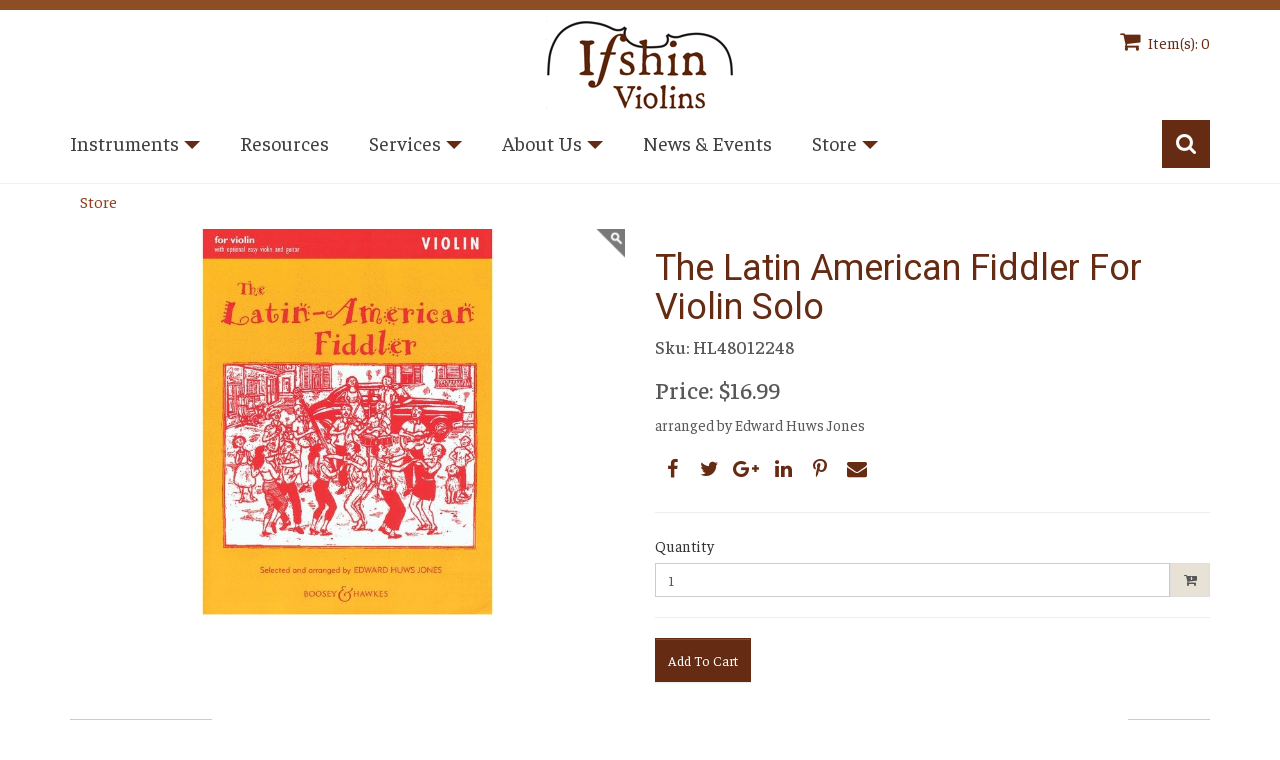

--- FILE ---
content_type: text/html; charset=utf-8
request_url: https://www.ifshinviolins.com/Store/Product-Details/ProductID/1770
body_size: 109973
content:
<!DOCTYPE html>
<html  lang="en-US">
<head id="Head">
<!--*********************************************-->
<!-- DNN Platform - http://www.dnnsoftware.com   -->
<!-- Copyright (c) 2002-2018, by DNN Corporation -->
<!--*********************************************-->
<meta content="text/html; charset=UTF-8" http-equiv="Content-Type" />
<script src="https://use.typekit.net/zmj3dvi.js"></script>
<script>try{Typekit.load({ async: true });}catch(e){}</script>
<link rel="stylesheet" href="/Portals/_default/skins/ifshin/Css/font-awesome.css">
<link href="https://fonts.googleapis.com/css?family=Faustina:400,500|Roboto:300,300i,400" rel="stylesheet">

<!-- Global site tag (gtag.js) - Google Analytics -->
<script async src="https://www.googletagmanager.com/gtag/js?id=UA-18916176-1"></script>
<script>
  window.dataLayer = window.dataLayer || [];
  function gtag(){dataLayer.push(arguments);}
  gtag('js', new Date());

  gtag('config', 'UA-18916176-1');
</script><title>
	The Latin American Fiddler for Violin Solo
</title><meta id="MetaDescription" name="DESCRIPTION" content="&amp;nbsp; Quiznas, quiznas, quiznas (Perhaps, perhaps, perhaps) Tico-tico no fuba (Bird in the cornmeal)&amp;nbsp; Cielito lindo (Little heavenly one)&amp;nbsp; Takirari &amp;bull; La enga&amp;ntilde;adora (The swindler" /><meta id="MetaKeywords" name="KEYWORDS" content=",DotNetNuke,DNN" /><meta id="MetaGenerator" name="GENERATOR" content="DotNetNuke " /><meta id="MetaRobots" name="ROBOTS" content="INDEX, FOLLOW" /><link href="/Resources/Shared/stylesheets/dnndefault/7.0.0/default.css?cdv=302" type="text/css" rel="stylesheet"/><link href="/Portals/_default/skins/ifshin/Css/font-awesome.min.css?cdv=302" type="text/css" rel="stylesheet"/><link href="/Portals/_default/skins/ifshin/Css/colorbox.css?cdv=302" type="text/css" rel="stylesheet"/><link href="/DesktopModules/MVC/RazorCart/ProductDetails/module.css?cdv=302" type="text/css" rel="stylesheet"/><link href="/DesktopModules/MVC/RazorCart/MiniCart/module.css?cdv=302" type="text/css" rel="stylesheet"/><link href="/Resources/Search/SearchSkinObjectPreview.css?cdv=302" type="text/css" rel="stylesheet"/><link href="/Portals/_default/skins/ifshin/bootstrap/css/bootstrap.min.css?cdv=302" type="text/css" rel="stylesheet"/><link href="/Portals/_default/skins/ifshin/css/jquery.smartmenus.bootstrap.css?cdv=302" type="text/css" rel="stylesheet"/><link href="/Portals/_default/skins/ifshin/Menus/MainMenu/MainMenu.css?cdv=302" type="text/css" rel="stylesheet"/><link href="/Portals/_default/skins/ifshin/skin.css?cdv=302" type="text/css" rel="stylesheet"/><link href="/Portals/0/portal.css?cdv=302" type="text/css" rel="stylesheet"/><link href="/DesktopModules/RazorCart/Core/Content/Styles/rzc-bootstrap.css?cdv=302" type="text/css" rel="stylesheet"/><link href="/DesktopModules/RazorCart/Core/Content/Styles/rzc-bootstrap-theme.css?cdv=302" type="text/css" rel="stylesheet"/><link href="/DesktopModules/RazorCart/Core/Content/Styles/font-awesome.css?cdv=302" type="text/css" rel="stylesheet"/><link href="/DesktopModules/RazorCart/Core/Content/Styles/angular-toastr.css?cdv=302" type="text/css" rel="stylesheet"/><script src="/Resources/libraries/jQuery/03_02_01/jquery.js?cdv=302" type="text/javascript"></script><script src="/Resources/libraries/jQuery-Migrate/03_00_00/jquery-migrate.js?cdv=302" type="text/javascript"></script><script src="/Resources/libraries/jQuery-UI/01_12_01/jquery-ui.js?cdv=302" type="text/javascript"></script><script src="/DesktopModules/RazorCart/Core/Content/Scripts/angular.min.js?cdv=302" type="text/javascript"></script><script src="/DesktopModules/RazorCart/Core/Content/Scripts/angular-messages.min.js?cdv=302" type="text/javascript"></script><script src="/DesktopModules/RazorCart/Core/Content/Scripts/angular-toastr.tpls.js?cdv=302" type="text/javascript"></script><script src="/DesktopModules/RazorCart/Core/Content/Scripts/razorcart.core.js?cdv=302" type="text/javascript"></script><script src="/DesktopModules/RazorCart/Core/Content/Scripts/angular-rating.js?cdv=302" type="text/javascript"></script><script src="/DesktopModules/MVC/RazorCart/MiniCart/Scripts/razorcart.minicart.js?cdv=302" type="text/javascript"></script><script src="/DesktopModules/RazorCart/Core/Content/Scripts/ui-bootstrap.min.js?cdv=302" type="text/javascript"></script><script src="/DesktopModules/MVC/RazorCart/ProductDetails/Scripts/rzc-gallery.js?cdv=302" type="text/javascript"></script><script src="/DesktopModules/RazorCart/Core/Content/Scripts/ng-pickadate.js?cdv=302" type="text/javascript"></script><script src="/DesktopModules/MVC/RazorCart/ProductDetails/Scripts/razorcart.details.js?cdv=302" type="text/javascript"></script><meta name="twitter:card" content="product" /><meta property="og:type" content="product.item" /><meta property="og:url" content="https://www.ifshinviolins.com/Store/Product-Details/ProductID/1770" /><meta property="og:site_name" content="Ifshin Violins" /><meta name="twitter:title" content="The Latin American Fiddler for Violin Solo" /><meta property="og:title" content="The Latin American Fiddler for Violin Solo" /><meta name="twitter:description" content="&amp;nbsp; Quiznas, quiznas, quiznas (Perhaps, perhaps, perhaps) Tico-tico no fuba (Bird in the cornmeal)&amp;nbsp; Cielito lindo (Little heavenly one)&amp;nbsp; Takirari &amp;bull; La enga&amp;ntilde;adora (The swindler" /><meta property="og:description" content="&amp;nbsp; Quiznas, quiznas, quiznas (Perhaps, perhaps, perhaps) Tico-tico no fuba (Bird in the cornmeal)&amp;nbsp; Cielito lindo (Little heavenly one)&amp;nbsp; Takirari &amp;bull; La enga&amp;ntilde;adora (The swindler" /><meta name="twitter:image" content="https://www.ifshinviolins.com/Portals/0/RazorCart/Images/1770_2.jpg" /><meta property="og:image" content="https://www.ifshinviolins.com/Portals/0/RazorCart/Images/1770_2.jpg" /><meta name="twitter:label1" content="Price" /><meta name="twitter:data1" content="$16.99" /><meta property="product:price:amount" content="16.99" /><meta property="product:price:currency" content="USD" /><link rel='SHORTCUT ICON' href='/Portals/0/favicon.ico?ver=2023-11-11-044140-893' type='image/x-icon' /><link href="https://www.ifshinviolins.com/Store/Product-Details/ProductID/1770" rel="canonical" /><meta name="viewport" content="width=device-width,initial-scale=1" /><meta property="og:description" content="arranged by Edward Huws Jones" /></head>
<body id="Body">
    
    <form method="post" action="/Store/Product-Details/ProductID/1770" id="Form" enctype="multipart/form-data">
<div class="aspNetHidden">
<input type="hidden" name="__EVENTTARGET" id="__EVENTTARGET" value="" />
<input type="hidden" name="__EVENTARGUMENT" id="__EVENTARGUMENT" value="" />
<input type="hidden" name="__VIEWSTATE" id="__VIEWSTATE" value="z6Fe8RK8fHQaAlmdXgNAJeP//N1iPWE7yX2iU7xBeGmAa9O1t6eTIfn3ebr1hILOh0F3TcSMrZ2tbgAKW3VsqD8BKctK5/dQ1vzFgA==" />
</div>

<script type="text/javascript">
//<![CDATA[
var theForm = document.forms['Form'];
if (!theForm) {
    theForm = document.Form;
}
function __doPostBack(eventTarget, eventArgument) {
    if (!theForm.onsubmit || (theForm.onsubmit() != false)) {
        theForm.__EVENTTARGET.value = eventTarget;
        theForm.__EVENTARGUMENT.value = eventArgument;
        theForm.submit();
    }
}
//]]>
</script>


<script src="/WebResource.axd?d=pynGkmcFUV18Sr7Rfnfe9JfhhJ1GsuC0mO_nrJtu62NQBXNO77uRpSpSxjU1&amp;t=638297099035274394" type="text/javascript"></script>


<script type="text/javascript">
//<![CDATA[
(function(i,s,o,g,r,a,m){i['GoogleAnalyticsObject']=r;i[r]=i[r]||function(){(i[r].q=i[r].q||[]).push(arguments)},i[r].l=1*new Date();a=s.createElement(o),m=s.getElementsByTagName(o)[0];a.async=1;a.src=g;m.parentNode.insertBefore(a,m)})(window,document,'script','https://www.google-analytics.com/analytics.js','analytics');window.analytics('create', 'UA-18916176-1', 'auto');//]]>
</script>

<script src="/ScriptResource.axd?d=NJmAwtEo3IpEynRDwLDiBWHNNUitT33KHaHVevkZspw6COtmwZdV25sYarDQLEMSTEG-mnTsOwKxKiuOKNJQeYiXXEC84QQKfMRqy7naf9hpuFGLJQZtobZKEMub3qy8p1IH5Q2&amp;t=96346c8" type="text/javascript"></script>
<script src="/ScriptResource.axd?d=dwY9oWetJoI8tJKR5OGH45m4_SbWKvv9aY2BB1zh5UsA8a7hDxn-sdjTXZgZYq9HD1GcPYfLlbDolVMMC8SJvw4trpqrzGEgCQIR0Hhg61XgMOhbCz5wWPn-b-dfwPOOWazeQN_z7bXgMfdN0&amp;t=96346c8" type="text/javascript"></script>
<div class="aspNetHidden">

	<input type="hidden" name="__VIEWSTATEGENERATOR" id="__VIEWSTATEGENERATOR" value="CA0B0334" />
	<input type="hidden" name="__VIEWSTATEENCRYPTED" id="__VIEWSTATEENCRYPTED" value="" />
	<input type="hidden" name="__EVENTVALIDATION" id="__EVENTVALIDATION" value="dCngYrUrs9AHqy/hUpw7sig85PcqQlycXNrLLC9mldkEXJGn3Iaphp5dEgPmxElVfO4G4ZLkV7WFC3P3k51IknxZ6RlmodANsuP1oDizBmVKhfkKmiEkX3X3LG0SQtRvDV8ReGf7u6vtNUN1FtV8l+3fGFY3KuxuynQWZJkKzbsJQpps2GSmwDInJ3KVzep/IrNb/Q==" />
</div><script src="/js/dnn.js?cdv=302" type="text/javascript"></script><script src="/js/dnn.modalpopup.js?cdv=302" type="text/javascript"></script><script src="/Resources/Shared/Scripts/jquery/jquery.hoverIntent.min.js?cdv=302" type="text/javascript"></script><script src="/Portals/_default/skins/ifshin/bootstrap/js/bootstrap.min.js?cdv=302" type="text/javascript"></script><script src="/Portals/_default/skins/ifshin/js/scripts.js?cdv=302" type="text/javascript"></script><script src="/js/dnncore.js?cdv=302" type="text/javascript"></script><script src="/Resources/Search/SearchSkinObjectPreview.js?cdv=302" type="text/javascript"></script><script src="/js/dnn.servicesframework.js?cdv=302" type="text/javascript"></script><script src="/Resources/Shared/Scripts/dnn.jquery.js?cdv=302" type="text/javascript"></script>
<script type="text/javascript">
//<![CDATA[
Sys.WebForms.PageRequestManager._initialize('ScriptManager', 'Form', [], [], [], 90, '');
//]]>
</script>

        
        
        
<!--CDF(Css|/Portals/_default/skins/ifshin/Css/font-awesome.min.css?cdv=302|DnnPageHeaderProvider|7)-->
<!--CDF(Css|/Portals/_default/skins/ifshin/Css/colorbox.css?cdv=302|DnnPageHeaderProvider|8)-->
<script type="text/javascript" src="/Portals/_default/skins/ifshin/Js/jquery.colorbox.js"></script>
<!--[if lt IE 9]>
    <script src="https://cdnjs.cloudflare.com/ajax/libs/html5shiv/3.7.2/html5shiv.min.js"></script>
<![endif]-->
<script>
$(document).ready(function() {

//Examples of how to assign the Colorbox event to elements

$(".ajax").colorbox();
$(".slides-group").colorbox({maxHeight:"100%", maxWidth:"100%"});
$(".youtube").colorbox({iframe:true, width:"90%", height:"75%", maxWidth:"760", maxHeight:"520"});
$(".vimeo").colorbox({iframe:true, innerWidth:500, innerHeight:409});
$(".iframe").colorbox({iframe:true, width:"95%", height:"90%"});
$(".inline").colorbox({inline:true, width:"50%"});
$(".callbacks").colorbox({
	onOpen:function(){ alert('onOpen: colorbox is about to open'); },
	onLoad:function(){ alert('onLoad: colorbox has started to load the targeted content'); },
	onComplete:function(){ alert('onComplete: colorbox has displayed the loaded content'); },
	onCleanup:function(){ alert('onCleanup: colorbox has begun the close process'); },
	onClosed:function(){ alert('onClosed: colorbox has completely closed'); }
});

var cboxOptions = {
width: '90%',
height: '75%',
maxWidth: '760px',
maxHeight: '520px',
}

$('.cbox-link').colorbox(cboxOptions);

$(window).resize(function(){
$.colorbox.resize({
width: window.innerWidth > parseInt(cboxOptions.maxWidth) ? cboxOptions.maxWidth : cboxOptions.width,
height: window.innerHeight > parseInt(cboxOptions.maxHeight) ? cboxOptions.maxHeight : cboxOptions.height
});
});

$('.non-retina').colorbox({rel:'group5', transition:'none'})
$('.retina').colorbox({rel:'group5', transition:'none', retinaImage:true, retinaUrl:true});

//Example of preserving a JavaScript event for inline calls.
$("#click").click(function(){ 
	$('#click').css({"background-color":"#f00", "color":"#fff", "cursor":"inherit"}).text("Open this window again and this message will still be here.");
	return false;
});

});
</script>

<div id="siteWrapper">
 <!--Header -->
    <header role="banner">
        <div id="mainHeader-inner" class="container">
            <div class="navbar navbar-default" role="navigation">
            <div class="header-fixed">
            <div class="minicart hidden-xs">             
                             <div id="dnn_MinicartPane" class="minicart"><div class="DnnModule DnnModule-RazorCartMiniCart DnnModule-516"><a name="516"></a>
<div class="DNNContainer_noTitle">
	<div id="dnn_ctr516_ContentPane"><!-- Start_Module_516 --><div id="dnn_ctr516_ModuleContent" class="DNNModuleContent ModRazorCartMiniCartC">
	


<div id="rzcContainer_516" class="rzc-bootstrap" ng-controller="minicartCtrl as minicart" ng-init="minicart.init({&quot;PortalID&quot;:0,&quot;ModuleID&quot;:516,&quot;Culture&quot;:&quot;en-US&quot;,&quot;LocalResource&quot;:{&quot;Balance.Text&quot;:&quot;Balance&quot;,&quot;Checkout.Text&quot;:&quot;Checkout&quot;,&quot;ClearCart.Text&quot;:&quot;Empty Cart&quot;,&quot;Created.Text&quot;:&quot;Created&quot;,&quot;Description.Text&quot;:&quot;Description&quot;,&quot;HidePriceMessage.Text&quot;:&quot;Request a Quote&quot;,&quot;Image.Text&quot;:&quot;Image&quot;,&quot;Item.Text&quot;:&quot;Item&quot;,&quot;LineTotal.Text&quot;:&quot;Line Total&quot;,&quot;OrderDate.Text&quot;:&quot;Order Date&quot;,&quot;OrderNo.Text&quot;:&quot;Order No.&quot;,&quot;OrderTotal.Text&quot;:&quot;Order Total&quot;,&quot;PayTotal.Text&quot;:&quot;Pay Total&quot;,&quot;ProductName.Text&quot;:&quot;Product Name&quot;,&quot;Quantity.Text&quot;:&quot;Qty&quot;,&quot;ShipTo.Text&quot;:&quot;Ship To&quot;,&quot;SKU.Text&quot;:&quot;SKU&quot;,&quot;Status.Text&quot;:&quot;Status&quot;,&quot;Subtotal.Text&quot;:&quot;Subtotal&quot;,&quot;Total.Text&quot;:&quot;Total&quot;,&quot;UnitCost.Text&quot;:&quot;Unit Cost&quot;,&quot;UpdateCart.Text&quot;:&quot;Update Quantity&quot;,&quot;OrderHistory.Text&quot;:&quot;Order History&quot;,&quot;ShoppingCart.Text&quot;:&quot;Cart&quot;,&quot;WishList.Text&quot;:&quot;Wish List&quot;,&quot;Items.Text&quot;:&quot;Item(s):&quot;,&quot;NoCartItems.Text&quot;:&quot;You have no items in your shopping cart.&quot;,&quot;NoSavedCartItems.Text&quot;:&quot;You have no items in your saved shopping cart.&quot;,&quot;NoWishlist.Text&quot;:&quot;You have no items in your wishlist.&quot;,&quot;TotalPrice.Text&quot;:&quot;Total Price:&quot;,&quot;CartDeleteError.Text&quot;:&quot;Unable to delete | ERR:&quot;,&quot;CartUpdateError.Text&quot;:&quot;Unable to update | ERR:&quot;,&quot;SavedCartDeleted.Text&quot;:&quot;Your wishlist saved cart was successfully deleted.&quot;,&quot;SavedCartDeleteError.Text&quot;:&quot;Unable to delete saved cart | ERR:&quot;,&quot;StatusBackOrdered.Text&quot;:&quot;Back Ordered&quot;,&quot;StatusBillMeLater.Text&quot;:&quot;Bill Me Later&quot;,&quot;StatusCancelled.Text&quot;:&quot;Cancelled&quot;,&quot;StatusIncomplete.Text&quot;:&quot;Incomplete&quot;,&quot;StatusOnHold.Text&quot;:&quot;On Hold&quot;,&quot;StatusOpen.Text&quot;:&quot;Open&quot;,&quot;StatusPickedUp.Text&quot;:&quot;Picked Up&quot;,&quot;StatusReadyToShip.Text&quot;:&quot;Ready To Ship&quot;,&quot;StatusReturned.Text&quot;:&quot;Returned&quot;,&quot;StatusShipped.Text&quot;:&quot;Shipped&quot;,&quot;MultiCartItems.Text&quot;:&quot;You have [COUNT] items in your shopping cart.&quot;,&quot;SingleCartItem.Text&quot;:&quot;You have 1 item in your shopping cart.&quot;},&quot;StoreName&quot;:&quot;Ifshin Violins&quot;,&quot;ViewState&quot;:&quot;SummaryView&quot;,&quot;CartList&quot;:[],&quot;CartTotals&quot;:{&quot;OrderID&quot;:0,&quot;Currency&quot;:null,&quot;WeightTotal&quot;:0.0,&quot;SubTotal&quot;:0.0,&quot;Coupon&quot;:null,&quot;CouponStatus&quot;:&quot;None&quot;,&quot;GiftCardID&quot;:0,&quot;GiftCardMasked&quot;:null,&quot;GiftCardAmount&quot;:0.0,&quot;GiftCardBalance&quot;:0.0,&quot;Discount&quot;:0.0,&quot;MemberDiscount&quot;:0.0,&quot;ShippingTotal&quot;:0.0,&quot;IsZeroShipping&quot;:false,&quot;HandlingCharge&quot;:0.0,&quot;HandlingPercentage&quot;:0.0,&quot;IsHandlingByShipping&quot;:false,&quot;Surcharge&quot;:0.0,&quot;TaxRate&quot;:0.0,&quot;TaxTotal&quot;:0.0,&quot;TaxName&quot;:null,&quot;TaxIncInclusive&quot;:0.0,&quot;TrialTotal&quot;:0.0,&quot;GrandTotal&quot;:0.0,&quot;CurrencySymbol&quot;:null,&quot;ISOCurrencySymbol&quot;:null,&quot;CurrencyDecimalDigits&quot;:0},&quot;IsPriceHidden&quot;:false,&quot;IsTotalsHidden&quot;:false,&quot;AllowPriceView&quot;:true,&quot;AllowQuantityView&quot;:true,&quot;AllowAddToCart&quot;:true,&quot;Wishlist&quot;:[],&quot;Orders&quot;:[],&quot;CheckoutPage&quot;:&quot;https://www.ifshinviolins.com/Store/Checkout&quot;,&quot;WishlistPage&quot;:&quot;https://www.ifshinviolins.com/Store/Checkout/moduleId/391/controller/Checkout/action/Wishlist&quot;,&quot;ProductDetailsPage&quot;:40})" ng-cloak>
    
<div class="col-md-12" ng-switch="minicart.viewState">
    <div ng-switch-when="SummaryView">
        <ul class="list-unstyled">
            <li>
                <a href="https://www.ifshinviolins.com/Store/Checkout">
                    <h4><i class="fa fa-shopping-cart"></i> Item(s): {{minicart.countCart().Number | number : 0}}</h4>
                </a>
            </li>
            <li>
                Total Price: {{minicart.countCart().Total | currency : '$' : 2}}
            </li>
        </ul>
        <input type="button" class="btn btn-primary" value="Checkout" onclick="window.location.href='https://www.ifshinviolins.com/Store/Checkout';" ng-disabled="(minicart.cartList.length < 1)" />
    </div>
    <div ng-switch-when="DetailView">
        <div class="rzc-basket">
            <table class="table table-hover">
                <thead>
                    <tr>
                        <th style="width: 1%;">Item</th>
                        <th></th>
                        <th>Qty</th>
                        <th class="text-right">Total</th>
                    </tr>
                </thead>
                <tbody ng-repeat="cartItem in minicart.cartList">
                    <tr>
                        <td rowspan="2"><img ng-src="{{cartItem.ImageName}}" class="img-thumbnail cart-image" alt="{{cartItem.ProductName}}" err-src="/DesktopModules/" err-size="200" /></td>
                        <td>
                            <a ng-href="{{cartItem.ProductDetailUrl}}">
                                {{cartItem.ProductName}}<br />
                                <small>SKU: {{cartItem.ProductSku}}</small>
                            </a>
                        </td>
                        <td>
                            {{cartItem.Quantity | number : 2}} x {{cartItem.UnitCost | currency : '$' : 2}}
                            <br />
                            <button type="button" class="btn btn-default btn-xs" ng-click="minicart.increase($index)"><i class="fa fa-plus"></i></button>
                            <button type="button" class="btn btn-default btn-xs" ng-click="minicart.decrease($index)"><i class="fa fa-minus"></i></button>
                        </td>
                        <td class="text-right">
                            {{cartItem.UnitCost * cartItem.Quantity | currency : '$' : 2}}
                        </td>
                    </tr>
                    <tr>
                        <td colspan="3" ng-if="cartItem.CartVariants.length > 0">
                            <ul>
                                <li ng-repeat="itemVariant in cartItem.CartVariants">
                                    {{itemVariant.VariantHasText ? (itemVariant.VariantName + ': ' + itemVariant.VariantText) : (itemVariant.VariantGroup + ': ' + itemVariant.VariantName)}}
                                </li>
                            </ul>
                        </td>
                    </tr>
                </tbody>
                <tbody ng-if="minicart.cartList.length < 1">
                    <tr>
                        <td colspan="4"><span>You have no items in your shopping cart.</span></td>
                    </tr>
                </tbody>
                <tfoot ng-if="minicart.cartList.length > 0">
                    <tr>
                        <td colspan="3" class="text-right"><strong>Subtotal</strong></td>
                        <td colspan="1" class="text-right"><strong>{{minicart.cartTotals.SubTotal | currency : '$' : 2}}</strong></td>
                    </tr>
                </tfoot>
            </table>
        </div>
        <div class="row form-group">
            <div class="col-xxs-6 text-left">
                <input type="button" class="btn btn-primary" value="Checkout" onclick="window.location.href='https://www.ifshinviolins.com/Store/Checkout';" ng-disabled="(minicart.cartList.length < 1)" />
            </div>
            <div class="col-xxs-6 text-right">
                <input type="button" class="btn btn-default" value="Empty Cart" ng-click="minicart.clear()" ng-disabled="(minicart.cartList.length < 1)" />
            </div>
        </div>
    </div>
    <div ng-switch-when="TabView">
        <ul class="nav nav-tabs">
            <li class="active">
                <a data-toggle="tab" href="#miniCart">Cart ({{minicart.countCart().Number}})</a>
            </li>
            <li>
                <a data-toggle="tab" href="#wishList">Wish List ({{minicart.countWishlist().Number}})</a>
            </li>
            <li>
                <a data-toggle="tab" href="#orderHistory">Order History ({{minicart.orders.length}})</a>
            </li>
        </ul>
        <div class="tab-content">
            <div id="miniCart" class="tab-pane fade in active">
                <div class="rzc-basket">
                    <table class="table table-hover">
                        <thead>
                            <tr>
                                <th>Image</th>
                                <th>Item</th>
                                <th>Qty</th>
                                <th class="text-right">Total</th>
                            </tr>
                        </thead>
                        <tbody ng-repeat="cartItem in minicart.cartList">
                            <tr>
                                <td rowspan="2"><img ng-src="{{cartItem.ImageName}}" class="img-thumbnail cart-image" alt="{{cartItem.ProductName}}" err-src="/DesktopModules/" err-size="200" /></td>
                                <td>
                                    <a ng-href="{{cartItem.ProductDetailUrl}}">
                                        {{cartItem.ProductName}}<br />
                                        <small>SKU: {{cartItem.ProductSku}}</small>
                                    </a>
                                </td>
                                <td>
                                    {{cartItem.Quantity | number : 2}} x {{cartItem.UnitCost | currency : '$' : 2}}
                                    <br />
                                    <button type="button" class="btn btn-default btn-xs" ng-click="minicart.increase($index)"><i class="fa fa-plus"></i></button>
                                    <button type="button" class="btn btn-default btn-xs" ng-click="minicart.decrease($index)"><i class="fa fa-minus"></i></button>
                                </td>
                                <td class="text-right">
                                    {{cartItem.UnitCost * cartItem.Quantity | currency : '$' : 2}}<br />
                                    <button type="button" class="btn btn-default btn-xs" ng-click="minicart.delete($index)"><i class="fa fa-trash-o"></i></button>
                                </td>
                                
                                
                            </tr>
                            <tr>
                                <td colspan="3" ng-if="cartItem.CartVariants.length > 0">
                                    <ul>
                                        <li ng-repeat="itemVariant in cartItem.CartVariants">
                                            {{itemVariant.VariantHasText ? (itemVariant.VariantName + ': ' + itemVariant.VariantText) : (itemVariant.VariantGroup + ': ' + itemVariant.VariantName)}}
                                        </li>
                                    </ul>
                                </td>
                            </tr>
                        </tbody>
                        <tbody ng-if="minicart.cartList.length < 1">
                            <tr>
                                <td colspan="4"><span>You have no items in your shopping cart.</span></td>
                            </tr>
                        </tbody>
                    </table>
                </div>
                <div class="row form-group">
                    <div class="col-xs-4 text-left">
                        <input type="button" class="btn btn-primary" value="Checkout" onclick="window.location.href='https://www.ifshinviolins.com/Store/Checkout';" ng-disabled="(minicart.cartList.length < 1)" />
                    </div>
                    <div class="col-xs-8 text-right">
                        
                        
                    </div>
                </div>
            </div>
            <div id="wishList" class="tab-pane fade">
                <div class="rzc-basket">
                    <div class="table-responsive">
                        <table class="table table-hover">
                            <thead>
                                <tr>
                                    <th>Description</th>
                                    <th>Created</th>
                                    <th></th>
                                </tr>
                            </thead>
                            <tbody ng-repeat="savedCart in minicart.wishlist">
                                <tr>
                                    <td ng-click="minicart.showSaved($index)" role="button">{{savedCart.Description}}</td>
                                    <td ng-click="minicart.showSaved($index)" role="button">{{savedCart.CreateDate | date : 'M/d/yyyy h:mm a'}}</td>
                                    <td><i class="fa fa-trash-o fa-lg" role="button" ng-click="minicart.unsave($index)"></i></td>
                                </tr>
                                <tr>
                                    <td colspan="2" ng-if="savedCart.Visible">
                                        <div class="rzc-basket">
                                            <table class="table table-hover">
                                                <thead>
                                                    <tr>
                                                        <th>SKU</th>
                                                        <th>Product Name</th>
                                                        <th class="text-right">Unit Cost</th>
                                                        <th class="text-right">Qty</th>
                                                        <th class="text-right">Line Total</th>
                                                    </tr>
                                                </thead>
                                                <tbody ng-repeat="cartItem in savedCart.CartItems">
                                                    <tr>
                                                        <td>{{cartItem.ProductSku}}</td>
                                                        <td><a ng-href="{{cartItem.ProductDetailUrl}}">{{cartItem.ProductName}}</a></td>
                                                        <td class="text-right">{{cartItem.UnitCost | currency : '$' : 2}}</td>
                                                        <td class="text-right">{{cartItem.Quantity | number : 2}}</td>
                                                        <td class="text-right">{{cartItem.UnitCost * cartItem.Quantity | currency : '$' : 2}}</td>
                                                    </tr>
                                                    <tr>
                                                        <td colspan="5" ng-if="cartItem.CartVariants.length > 0">
                                                            <ul>
                                                                <li ng-repeat="itemVariant in cartItem.CartVariants">
                                                                    {{itemVariant.VariantHasText ? (itemVariant.VariantName + ': ' + itemVariant.VariantText) : (itemVariant.VariantGroup + ': ' + itemVariant.VariantName)}}
                                                                </li>
                                                            </ul>
                                                        </td>
                                                    </tr>
                                                </tbody>
                                                <tbody ng-if="savedCart.CartItems.length < 1">
                                                    <tr>
                                                        <td colspan="5"><span>You have no items in your saved shopping cart.</span></td>
                                                    </tr>
                                                </tbody>
                                            </table>
                                        </div>
                                    </td>
                                </tr>
                            </tbody>
                            <tbody ng-if="minicart.wishlist.length < 1">
                                <tr>
                                    <td colspan="4"><span>You have no items in your wishlist.</span></td>
                                </tr>
                            </tbody>
                        </table>
                    </div>
                </div>
            </div>
            <div id="orderHistory" class="tab-pane fade">
                <div class="rzc-basket">
                    <div class="table-responsive">
                        <table class="table table-hover">
                            <thead>
                                <tr>
                                    <th>Status</th>
                                    <th>Order No.</th>
                                    <th>Order Date</th>
                                    <th ng-if="false">Ship To</th>
                                    <th class="text-right">Order Total</th>
                                    <th class="text-right">Pay Total</th>
                                    <th class="text-right">Balance</th>
                                </tr>
                            </thead>
                            <tbody ng-repeat="order in minicart.orders">
                                <tr>
                                    <td>{{order.Status}}</td>
                                    <td>{{order.OrderID}}</td>
                                    <td>{{order.OrderDate | date : 'M/d/yyyy'}}</td>
                                    <td ng-if="false">{{order.ShipFirstName}} {{order.ShipLastName}}, {{order.ShipAddress1}} {{order.ShipAddress2}}, {{order.ShipCity}}, {{order.ShipState}} {{order.ShipZipcode}}</td>
                                    <td class="text-right">{{order.GrandTotal | currency : '$' : 2}}</td>
                                    <td class="text-right">{{order.PayTotal | currency : '$' : 2}}</td>
                                    <td class="text-right">{{order.GrandTotal - order.PayTotal | currency : '$' : 2}}</td>
                                </tr>
                            </tbody>
                        </table>
                    </div>
                </div>
            </div>
        </div>
    </div>
</div>
</div>
</div><!-- End_Module_516 --></div>
	<div class="clear"></div>
</div>
</div></div>
					</div>   
				<div id="logo">
					<span class="brand">
						<a id="dnn_dnnLOGO_hypLogo" title="Ifshin Violins" href="https://www.ifshinviolins.com/"><img id="dnn_dnnLOGO_imgLogo" src="/Portals/0/ifshin-logo.png?ver=2023-11-11-044141-143" alt="Ifshin Violins" /></a>
					</span>
					</div>
					<div class="navbar-header" style="width: 70px; margin-top: -44px;">
                    <button type="button" class="navbar-toggle" data-toggle="collapse" data-target=".navbar-collapse">
                        <span class="sr-only">Toggle navigation</span>
                        <span class="icon-bar"></span>
                        <span class="icon-bar"></span>
                        <span class="icon-bar"></span>
                    </button>
                </div>
                <a id="search-action" aria-label="Search"></a>
                <div id="search-top" class="pull-right small-screens hidden-sm hidden-md hidden-lg">
                        <span id="dnn_dnnSearch2_ClassicSearch">
    
    
    <span class="searchInputContainer" data-moreresults="See More Results" data-noresult="No Results Found">
        <input name="dnn$dnnSearch2$txtSearch" type="text" maxlength="255" size="20" id="dnn_dnnSearch2_txtSearch" class="NormalTextBox" aria-label="Search" autocomplete="off" placeholder="Search..." />
        <a class="dnnSearchBoxClearText" title="Clear search text"></a>
    </span>
    <a id="dnn_dnnSearch2_cmdSearch" class="SearchButton" href="javascript:__doPostBack(&#39;dnn$dnnSearch2$cmdSearch&#39;,&#39;&#39;)">Search</a>
</span>


<script type="text/javascript">
    $(function() {
        if (typeof dnn != "undefined" && typeof dnn.searchSkinObject != "undefined") {
            var searchSkinObject = new dnn.searchSkinObject({
                delayTriggerAutoSearch : 400,
                minCharRequiredTriggerAutoSearch : 2,
                searchType: 'S',
                enableWildSearch: true,
                cultureCode: 'en-US',
                portalId: -1
                }
            );
            searchSkinObject.init();
            
            
            // attach classic search
            var siteBtn = $('#dnn_dnnSearch2_SiteRadioButton');
            var webBtn = $('#dnn_dnnSearch2_WebRadioButton');
            var clickHandler = function() {
                if (siteBtn.is(':checked')) searchSkinObject.settings.searchType = 'S';
                else searchSkinObject.settings.searchType = 'W';
            };
            siteBtn.on('change', clickHandler);
            webBtn.on('change', clickHandler);
            
            
        }
    });
</script>

                    </div>
                   

				</div>
				
                <!-- Brand and toggle get grouped for better mobile display -->
                
                
                <div id="navbar" class="collapse navbar-collapse" style="margin-bottom: 15px; padding-left: 0px !important; padding-right: 0px !important;">
                                   
                    
<div id="dnnMenu">
	<ul class="nav navbar-nav topLevel">
		
        <li class="dropdown ">
        
            <a href="https://www.ifshinviolins.com/Instruments"><div>Instruments</div> <div class="caret"></div></a>
        
            <ul class="dropdown-menu subLevel">
            
        <li class="">
        
            <a href="https://www.ifshinviolins.com/Instruments/Violins/Collection"><div>Violins</div> </a>
        
        </li>
    
        <li class="">
        
            <a href="https://www.ifshinviolins.com/Instruments/Violas/Collection"><div>Violas</div> </a>
        
        </li>
    
        <li class="">
        
            <a href="https://www.ifshinviolins.com/Instruments/Cellos/Collection"><div>Cellos</div> </a>
        
        </li>
    
        <li class="">
        
            <a href="https://www.ifshinviolins.com/Instruments/Basses/Collection"><div>Basses</div> </a>
        
        </li>
    
        <li class="">
        
            <a href="https://www.ifshinviolins.com/Instruments/Baroque-Instruments/Collection"><div>Baroque Instruments</div> </a>
        
        </li>
    
        <li class="">
        
            <a href="https://www.ifshinviolins.com/Instruments/Bows"><div>Bows</div> </a>
        
        </li>
    
            </ul>
        
        </li>
    
        <li class="">
        
            <a href="https://www.ifshinviolins.com/Resources"><div>Resources</div> </a>
        
        </li>
    
        <li class="dropdown ">
        
            <a href="https://www.ifshinviolins.com/Services"><div>Services</div> <div class="caret"></div></a>
        
            <ul class="dropdown-menu subLevel">
            
        <li class="">
        
            <a href="https://www.ifshinviolins.com/Services/Rentals"><div>Rentals</div> </a>
        
        </li>
    
        <li class="">
        
            <a href="https://www.ifshinviolins.com/Services/Repairs"><div>Repairs</div> </a>
        
        </li>
    
        <li class="">
        
            <a href="https://www.ifshinviolins.com/Services/Appraisals"><div>Appraisals</div> </a>
        
        </li>
    
            </ul>
        
        </li>
    
        <li class="dropdown ">
        
            <a href="https://www.ifshinviolins.com/About-Us"><div>About Us</div> <div class="caret"></div></a>
        
            <ul class="dropdown-menu subLevel">
            
        <li class="">
        
            <a href="https://www.ifshinviolins.com/About-Us"><div>Our Story</div> </a>
        
        </li>
    
        <li class="">
        
            <a href="https://www.ifshinviolins.com/Resources/Detail/Article/48/Jay-Haide-Instruments"><div>Jay Haide Instruments</div> </a>
        
        </li>
    
        <li class="">
        
            <a href="https://www.ifshinviolins.com/About-Us/FAQs"><div>FAQs</div> </a>
        
        </li>
    
        <li class="">
        
            <a href="https://www.ifshinviolins.com/About-Us/Job-Openings"><div>Job Openings</div> </a>
        
        </li>
    
        <li class="">
        
            <a href="https://www.ifshinviolins.com/About-Us/Gallery"><div>Gallery</div> </a>
        
        </li>
    
            </ul>
        
        </li>
    
        <li class="">
        
            <a href="https://www.ifshinviolins.com/News-Events"><div>News &amp; Events</div> </a>
        
        </li>
    
        <li class="dropdown ">
        
            <a href="https://www.ifshinviolins.com/Store"><div>Store</div> <div class="caret"></div></a>
        
            <ul class="dropdown-menu subLevel">
            
        <li class="">
        
            <a href="https://www.ifshinviolins.com/Store/Strings"><div>Strings</div> </a>
        
        </li>
    
        <li class="">
        
            <a href="https://www.ifshinviolins.com/Store/Accessories/Products"><div>Accessories</div> </a>
        
        </li>
    
        <li class="">
        
            <a href="https://www.ifshinviolins.com/Store/Sheet-Music-Books/Products"><div>Sheet Music &amp; Books</div> </a>
        
        </li>
    
        <li class="">
        
            <a href="https://www.ifshinviolins.com/Store/Posters/Products"><div>Posters</div> </a>
        
        </li>
    
        <li class="">
        
            <a href="https://www.ifshinviolins.com/Store/Stands-Stand-Accessories/Products"><div>Stands &amp; Stand Accessories</div> </a>
        
        </li>
    
            </ul>
        
        </li>
    
	</ul>
</div>

    
	 
                        <div class="search hidden-xs">
                        <span id="dnn_dnnSearch_ClassicSearch">
    
    
    <span class="searchInputContainer" data-moreresults="See More Results" data-noresult="No Results Found">
        <input name="dnn$dnnSearch$txtSearch" type="text" maxlength="255" size="20" id="dnn_dnnSearch_txtSearch" class="NormalTextBox" aria-label="Search" autocomplete="off" placeholder="Search..." />
        <a class="dnnSearchBoxClearText" title="Clear search text"></a>
    </span>
    <a id="dnn_dnnSearch_cmdSearch" class="SearchButton" href="javascript:__doPostBack(&#39;dnn$dnnSearch$cmdSearch&#39;,&#39;&#39;)">Search</a>
</span>


<script type="text/javascript">
    $(function() {
        if (typeof dnn != "undefined" && typeof dnn.searchSkinObject != "undefined") {
            var searchSkinObject = new dnn.searchSkinObject({
                delayTriggerAutoSearch : 400,
                minCharRequiredTriggerAutoSearch : 2,
                searchType: 'S',
                enableWildSearch: true,
                cultureCode: 'en-US',
                portalId: -1
                }
            );
            searchSkinObject.init();
            
            
            // attach classic search
            var siteBtn = $('#dnn_dnnSearch_SiteRadioButton');
            var webBtn = $('#dnn_dnnSearch_WebRadioButton');
            var clickHandler = function() {
                if (siteBtn.is(':checked')) searchSkinObject.settings.searchType = 'S';
                else searchSkinObject.settings.searchType = 'W';
            };
            siteBtn.on('change', clickHandler);
            webBtn.on('change', clickHandler);
            
            
        }
    });
</script>

                    </div>
                     
                    
						
                </div>
                
                
                
            </div>
        </div>
    </header>
    

    <!-- Page Content -->
    
     <div class="main-content-padding">
     <div class="container">
     <div id="breadcrumb" class="col-md-12" style="margin-bottom: 10px;">
                <span id="dnn_dnnBreadcrumb1_lblnPlus2BreadCrumb"><a href="https://www.ifshinviolins.com/Store" class="breadcrumbLink">Store</a></span>

            </div>
     
		 </div>
		 <div id="dnn_FullBrowserTopPane" class="DNNEmptyPane"></div>
    <div class="container">
            <div class="row dnnpane">
                <div id="dnn_HeaderPane" class="col-md-12 headerPane DNNEmptyPane"></div> 
            </div>
            
                <div class="row dnnpane">
                    <div id="dnn_ContentPane" class="col-md-12 contentPane"><div class="DnnModule DnnModule-DNN_HTML DnnModule-389"><a name="389"></a></div><div class="DnnModule DnnModule-RazorCartProductDetails DnnModule-392"><a name="392"></a>
<div class="DNNContainer_noTitle">
	<div id="dnn_ctr392_ContentPane"><!-- Start_Module_392 --><div id="dnn_ctr392_ModuleContent" class="DNNModuleContent ModRazorCartProductDetailsC">
	


<div id="rzcContainer_392" class="rzc-bootstrap" ng-controller="detailsCtrl as details" ng-init="details.init({&quot;PortalID&quot;:0,&quot;ModuleID&quot;:392,&quot;Culture&quot;:&quot;en-US&quot;,&quot;LocalResource&quot;:{&quot;AddToCart.Text&quot;:&quot;Add To Cart&quot;,&quot;AddToWishlist.Text&quot;:&quot;Add To Wishlist&quot;,&quot;AverageRating.Text&quot;:&quot;Average Rating:&quot;,&quot;Buy.Text&quot;:&quot;Buy&quot;,&quot;By.Text&quot;:&quot;By&quot;,&quot;CheckboxRequired.Text&quot;:&quot;Please check this box...&quot;,&quot;Close.Text&quot;:&quot;Close&quot;,&quot;ContinueShopping.Text&quot;:&quot;Continue Shopping&quot;,&quot;Date.Text&quot;:&quot;Date&quot;,&quot;DateRequired.Text&quot;:&quot;Please select a date...&quot;,&quot;Description.Text&quot;:&quot;Description&quot;,&quot;End.Text&quot;:&quot;End&quot;,&quot;FieldInteger.Text&quot;:&quot;Please enter an integer number...&quot;,&quot;FieldMaxValue.Text&quot;:&quot;Please enter at max 999999...&quot;,&quot;FieldMinValue.Text&quot;:&quot;Please enter at least 1...&quot;,&quot;FieldNumeric.Text&quot;:&quot;Please enter a number...&quot;,&quot;FieldRequired.Text&quot;:&quot;Please fill out this field...&quot;,&quot;FileRequired.Text&quot;:&quot;Please select a file...&quot;,&quot;LastPurchasedOn.Text&quot;:&quot;You purchased this item on&quot;,&quot;Nickname.Text&quot;:&quot;Nickname&quot;,&quot;NoProduct.Text&quot;:&quot;No Product was selected to display!&quot;,&quot;NotEligible.Text&quot;:&quot;Sorry, you&#39;re not eligible to view this page content!&quot;,&quot;Now.Text&quot;:&quot;Now&quot;,&quot;OptionRequired.Text&quot;:&quot;Please select one of these options...&quot;,&quot;Price.Text&quot;:&quot;Price&quot;,&quot;ProductReview.Text&quot;:&quot;Product Review&quot;,&quot;Quantity.Text&quot;:&quot;Quantity&quot;,&quot;Rate.Text&quot;:&quot;Rate&quot;,&quot;Reviews.Text&quot;:&quot;Reviews&quot;,&quot;Select.Text&quot;:&quot;-- Select --&quot;,&quot;SelectRequired.Text&quot;:&quot;Please select an item in the list...&quot;,&quot;SKU.Text&quot;:&quot;Sku&quot;,&quot;SoldOut.Text&quot;:&quot;Sold Out&quot;,&quot;Start.Text&quot;:&quot;Start&quot;,&quot;SubmitReview.Text&quot;:&quot;Submit Review&quot;,&quot;Time.Text&quot;:&quot;Time&quot;,&quot;TimeRequired.Text&quot;:&quot;Please select a time...&quot;,&quot;ViewCart.Text&quot;:&quot;View Cart&quot;,&quot;WriteReview.Text&quot;:&quot;Write a Review&quot;,&quot;AddedToCart.Text&quot;:&quot;Successfully added [PRODUCT] to cart.&quot;,&quot;AddedToWishlist.Text&quot;:&quot;Successfully added [PRODUCT] to wishlist.&quot;,&quot;AddedToCartError.Text&quot;:&quot;Unable to add to cart | ERR:&quot;,&quot;AddedToWishlistError.Text&quot;:&quot;Unable to add to wishlist | ERR:&quot;,&quot;GetReviewsError.Text&quot;:&quot;Unable to get product reviews | ERR:&quot;,&quot;PriceError.Text&quot;:&quot;Unable to get price | ERR:&quot;,&quot;SubmitedReview.Text&quot;:&quot;Successfully submitted a review for [PRODUCT].&quot;,&quot;SubmitReviewsError.Text&quot;:&quot;Unable to submit product review | ERR:&quot;,&quot;GetBookingData.Text&quot;:&quot;Unable to get product booking data | ERR:&quot;,&quot;BookingUnavailable.Text&quot;:&quot;The quantity of the requested booking date is not available! Please contact the store owner.&quot;,&quot;BookingBygone.Text&quot;:&quot;The date/time of the requested booking is not available!&quot;,&quot;AvailabilityMessage.Text&quot;:&quot;This product is currently on backorder, if you place an order today, the entire order will be shipped at once when backordered items become available or it will be received in a separate shipment.&quot;,&quot;LimitProductsInCartMsg.Text&quot;:&quot;Maximum Products per Order is [LimitProductsInCart]&quot;,&quot;EventDetails.Text&quot;:&quot;Event Details:&quot;,&quot;AddedToComparison.Text&quot;:&quot;Successfully added [PRODUCT] to comparison table.&quot;,&quot;AddToComparison.Text&quot;:&quot;Add To Comparison&quot;,&quot;AddedToComparisonError.Text&quot;:&quot;Unable to add to comparison table | ERR:&quot;,&quot;Email.Text&quot;:&quot;Email&quot;,&quot;EmailInvalid.Text&quot;:&quot;Please enter a valid Email...&quot;,&quot;Message.Text&quot;:&quot;Message&quot;,&quot;Name.Text&quot;:&quot;Name&quot;,&quot;PersonalGreeting.Text&quot;:&quot;Personal Greeting&quot;,&quot;Phone.Text&quot;:&quot;Phone&quot;,&quot;PreviewGiftCard.Text&quot;:&quot;Preview Gift Card&quot;,&quot;Subject.Text&quot;:&quot;Subject&quot;,&quot;AddAttendees.Text&quot;:&quot;Add Attendees&quot;,&quot;AttendeeInformation.Text&quot;:&quot;Attendee Information&quot;,&quot;Company.Text&quot;:&quot;Company Name&quot;,&quot;EventInformation.Text&quot;:&quot;Event Information&quot;,&quot;FirstName.Text&quot;:&quot;First Name&quot;,&quot;FirstNameRequired.Text&quot;:&quot;Please fill out First Name...&quot;,&quot;GeneralInformation.Text&quot;:&quot;General Information&quot;,&quot;OtherAttendees.Text&quot;:&quot;Other Attendees&quot;,&quot;PrimaryAttendee.Text&quot;:&quot;Primary Attendee&quot;,&quot;Step.Text&quot;:&quot;Step&quot;,&quot;Summary.Text&quot;:&quot;Summary&quot;,&quot;What.Text&quot;:&quot;What&quot;,&quot;When.Text&quot;:&quot;When&quot;,&quot;AddAttendee.Text&quot;:&quot;Add Attendee&quot;,&quot;Address1.Text&quot;:&quot;Street&quot;,&quot;Address1Required.Text&quot;:&quot;Please fill out Address...&quot;,&quot;Address2.Text&quot;:&quot;Unit&quot;,&quot;Back.Text&quot;:&quot;Back&quot;,&quot;City.Text&quot;:&quot;City&quot;,&quot;CityRequired.Text&quot;:&quot;Please fill out City...&quot;,&quot;Comments.Text&quot;:&quot;Comments&quot;,&quot;CommentsRequired.Text&quot;:&quot;Please fill out Comments...&quot;,&quot;Country.Text&quot;:&quot;Country&quot;,&quot;CountryRequired.Text&quot;:&quot;Please fill out Country...&quot;,&quot;EmailRequired.Text&quot;:&quot;Please fill out Email...&quot;,&quot;LastName.Text&quot;:&quot;Last Name&quot;,&quot;LastNameRequired.Text&quot;:&quot;Please fill out Last Name...&quot;,&quot;Next.Text&quot;:&quot;Next&quot;,&quot;PhoneRequired.Text&quot;:&quot;Please fill out Phone...&quot;,&quot;PostalCode.Text&quot;:&quot;Postal Code&quot;,&quot;PostalCodeRequired.Text&quot;:&quot;Please fill out Postal Code...&quot;,&quot;Region.Text&quot;:&quot;Region&quot;,&quot;RegionRequired.Text&quot;:&quot;Please fill out Region...&quot;,&quot;RemoveAttendee.Text&quot;:&quot;Remove Attendee&quot;,&quot;SaveFirstAttendee.Text&quot;:&quot;Save for First Attendee&quot;,&quot;Total.Text&quot;:&quot;Total&quot;,&quot;CompanyRequired.Text&quot;:&quot;Please fill out Company Name...&quot;,&quot;Location.Text&quot;:&quot;Location&quot;,&quot;EmailUnique.Text&quot;:&quot;Email must be unique&quot;,&quot;NameUnique.Text&quot;:&quot;Name must be unique&quot;},&quot;ISOCurrencySymbol&quot;:&quot;USD&quot;,&quot;StoreName&quot;:&quot;Ifshin Violins&quot;,&quot;Product&quot;:{&quot;ProductID&quot;:1770,&quot;ManufacturerID&quot;:80,&quot;Manufacturer&quot;:&quot;Boosey-Hawkes&quot;,&quot;ModelNumber&quot;:&quot;HL48012248&quot;,&quot;ModelName&quot;:&quot;The Latin American Fiddler for Violin Solo&quot;,&quot;OriginalUnitCost&quot;:0.0,&quot;UnitCost&quot;:16.9900,&quot;BundleUnitCost&quot;:0.0,&quot;QuantityOnHand&quot;:4,&quot;Summary&quot;:&quot;arranged by Edward Huws Jones&quot;,&quot;Description&quot;:&quot;&lt;p&gt;&amp;nbsp;&lt;/p&gt;\r\n\r\n&lt;ul&gt;\r\n\t&lt;li&gt;Quiznas, quiznas, quiznas (Perhaps, perhaps, perhaps)&lt;/li&gt;\r\n\t&lt;li&gt;Tico-tico no fuba (Bird in the cornmeal)&amp;nbsp;&lt;/li&gt;\r\n\t&lt;li&gt;Cielito lindo (Little heavenly one)&amp;nbsp;&lt;/li&gt;\r\n\t&lt;li&gt;Takirari &amp;bull; La enga&amp;ntilde;adora (The swindler)&amp;nbsp;&lt;/li&gt;\r\n\t&lt;li&gt;El condor pasa (The Flight of the Condor) &amp;nbsp;&lt;/li&gt;\r\n\t&lt;li&gt;La cucaracha (The cockroach)&amp;nbsp;&lt;/li&gt;\r\n\t&lt;li&gt;Apanhei-te, cavaquinho (I&amp;#39;ve got you, cavaquinho)&lt;/li&gt;\r\n\t&lt;li&gt;Vamos pastorcitos (Come, shepherds)&lt;/li&gt;\r\n\t&lt;li&gt;&amp;nbsp;Flor de Yumuri (The Flower of Yumuri)&lt;/li&gt;\r\n\t&lt;li&gt;&amp;nbsp;Estes indiferent (You are indifferent)&lt;/li&gt;\r\n\t&lt;li&gt;&amp;nbsp;La Bamba.&lt;/li&gt;\r\n&lt;/ul&gt;\r\n\r\n&lt;p&gt;With optional easy violin and guitar. Arranged by Edward Huws Jones. Published by Boosey &amp;amp; Hawkes.&lt;/p&gt;\r\n\r\n&lt;p&gt;&amp;nbsp;&lt;/p&gt;\r\n&quot;,&quot;Featured&quot;:false,&quot;Weight&quot;:4.00,&quot;SortOrder&quot;:40560,&quot;Items&quot;:1,&quot;Recurring&quot;:false,&quot;SubscriptionInterval&quot;:&quot;&quot;,&quot;RecurringOccurances&quot;:1,&quot;RequireLogin&quot;:false,&quot;UsePriPriceWght&quot;:false,&quot;MasterBundleID&quot;:0,&quot;BundleID&quot;:0,&quot;PortalID&quot;:0,&quot;TitleTag&quot;:&quot;&quot;,&quot;DescriptionTag&quot;:&quot;&quot;,&quot;KeywordTag&quot;:&quot;&quot;,&quot;RequireCoupon&quot;:false,&quot;Description2&quot;:&quot;&quot;,&quot;Description3&quot;:&quot;&quot;,&quot;Description4&quot;:&quot;&quot;,&quot;Description5&quot;:&quot;&quot;,&quot;TabName1&quot;:&quot;Titles&quot;,&quot;TabName2&quot;:&quot;&quot;,&quot;TabName3&quot;:&quot;&quot;,&quot;TabName4&quot;:&quot;&quot;,&quot;TabName5&quot;:&quot;&quot;,&quot;SEOURL&quot;:&quot;&quot;,&quot;HideThumbnail&quot;:false,&quot;HidePrice&quot;:false,&quot;PriceClass&quot;:&quot;0&quot;,&quot;MinOrderQty&quot;:-1,&quot;ChargeHandling&quot;:false,&quot;HideQuantity&quot;:false,&quot;PriceUnits&quot;:&quot;&quot;,&quot;MaxOrderQty&quot;:-1,&quot;Width&quot;:-1,&quot;Height&quot;:-1,&quot;Length&quot;:-1,&quot;RecurringStartDate&quot;:&quot;-&quot;,&quot;ExcludeVariantRecur&quot;:false,&quot;WholesalePrice&quot;:0.0000,&quot;OriginalSalePrice&quot;:0.0,&quot;SalePrice&quot;:0.0000,&quot;BundleSalePrice&quot;:0.0,&quot;HideProduct&quot;:false,&quot;ShowProductRole&quot;:false,&quot;Upsell&quot;:false,&quot;EnableTrial&quot;:false,&quot;TrialInterval&quot;:null,&quot;TrialOccurences&quot;:null,&quot;TrialAmount&quot;:0.0000,&quot;UseCompanyLogo&quot;:false,&quot;UserEnteredAmount&quot;:false,&quot;Booking&quot;:false,&quot;BookingUnits&quot;:null,&quot;IsEvent&quot;:false,&quot;AttendeeSignup&quot;:false,&quot;EventID&quot;:null,&quot;EventType&quot;:null,&quot;EventLocation&quot;:null,&quot;RecurStartDateSetup&quot;:&quot;StartNow&quot;,&quot;ProductDetailUrl&quot;:null,&quot;GiftCard&quot;:false,&quot;SaleStartDate&quot;:&quot;1753-01-01T00:00:00&quot;,&quot;SaleEndDate&quot;:&quot;1753-01-01T00:00:00&quot;,&quot;CompareGroup&quot;:null,&quot;ProductTypeID&quot;:0,&quot;ActiveFrom&quot;:&quot;1753-01-01T00:00:00&quot;,&quot;ActiveTo&quot;:&quot;1753-01-01T00:00:00&quot;,&quot;StoreID&quot;:1,&quot;RelatedProducts&quot;:null,&quot;Categories&quot;:&quot;939, 2046, 941, 916, 998, 993, 2049, 2136, 2139&quot;,&quot;ThumbImage&quot;:&quot;1770_2.jpg&quot;,&quot;LargeImage&quot;:&quot;1770_2.jpg&quot;,&quot;ZoomImage&quot;:&quot;1770_2.jpg&quot;,&quot;ImageTitle&quot;:null,&quot;ImageAlt&quot;:null,&quot;HasVariants&quot;:false,&quot;IsEligible&quot;:true,&quot;IsUnderSale&quot;:false,&quot;IsActive&quot;:true,&quot;MemberPriceOption&quot;:0,&quot;TotalRecords&quot;:0,&quot;MoreRecords&quot;:0,&quot;CustomFields&quot;:[],&quot;OrderHistory&quot;:[]},&quot;ProductII&quot;:{&quot;ProductID&quot;:1770,&quot;ShowOrderAsIs&quot;:false,&quot;Ecard&quot;:false,&quot;BinLocation&quot;:&quot;&quot;,&quot;NumberOfBoxes&quot;:&quot;&quot;,&quot;DateAddedToInventory&quot;:&quot;2011-03-01T16:05:12.51&quot;,&quot;Client&quot;:&quot;&quot;,&quot;Owner&quot;:&quot;&quot;,&quot;ShowDatePicker&quot;:false,&quot;ShowTimePicker&quot;:false,&quot;ProductFlags&quot;:0,&quot;SafetyStockQty&quot;:-1,&quot;MinPartialAmount&quot;:0.00,&quot;BookingFields&quot;:null,&quot;BookingDuration&quot;:null,&quot;FirstBookingDate&quot;:0,&quot;MinBookingDuration&quot;:0,&quot;MaxBookingDuration&quot;:0,&quot;MinBookingTimeDuration&quot;:1,&quot;MaxBookingTimeDuration&quot;:-1,&quot;CustomModalTabID&quot;:0,&quot;AddRolesEffectiveInCart&quot;:false,&quot;RemoveRolesEffectiveInCart&quot;:false,&quot;OvernightBooking&quot;:false},&quot;HtmlVariants&quot;:[],&quot;VariantList&quot;:[],&quot;IsGiftCardsEnabled&quot;:false,&quot;IsSaleEnabled&quot;:false,&quot;HasVariantQty&quot;:false,&quot;ManageInventory&quot;:false,&quot;ShowStockoutMessage&quot;:false,&quot;ShowReviews&quot;:false,&quot;EnableWishlist&quot;:false,&quot;EnableComparison&quot;:false,&quot;AllowPriceView&quot;:true,&quot;AllowQuantityView&quot;:true,&quot;AllowAddToCart&quot;:true,&quot;AddToCartTooltip&quot;:null,&quot;ShowCompany&quot;:false,&quot;CompanyRequired&quot;:false,&quot;ProductImages&quot;:[{&quot;ID&quot;:4160,&quot;ProductID&quot;:1770,&quot;ModelNumber&quot;:null,&quot;SortOrder&quot;:2,&quot;ThumbImage&quot;:&quot;/Portals/0/RazorCart/Thumbnails/1770_2.jpg&quot;,&quot;LargeImage&quot;:&quot;/Portals/0/RazorCart/Images/1770_2.jpg&quot;,&quot;ZoomImage&quot;:&quot;/Portals/0/RazorCart/ZoomImages/1770_2.jpg&quot;,&quot;Title&quot;:null,&quot;AltTag&quot;:null,&quot;Status&quot;:0,&quot;PortalID&quot;:0}],&quot;ProductReviews&quot;:{&quot;Count&quot;:0,&quot;Average&quot;:0.0,&quot;AllReviews&quot;:[]},&quot;Booking&quot;:{&quot;fields&quot;:0,&quot;duration&quot;:0,&quot;minDate&quot;:0,&quot;maxDate&quot;:0,&quot;minTime&quot;:0,&quot;maxTime&quot;:0,&quot;start&quot;:{&quot;dateModel&quot;:null,&quot;timeModel&quot;:null,&quot;dateOptions&quot;:{&quot;format&quot;:&quot;m/d/yyyy&quot;,&quot;min&quot;:[2025,11,15],&quot;max&quot;:[9999,11,31],&quot;disable&quot;:[]},&quot;timeOptions&quot;:{&quot;format&quot;:&quot;h:i A&quot;,&quot;interval&quot;:60,&quot;min&quot;:[0,0],&quot;max&quot;:[23,59],&quot;disable&quot;:[],&quot;view&quot;:[0,0],&quot;revokeDisable&quot;:[]}},&quot;end&quot;:{&quot;dateModel&quot;:null,&quot;timeModel&quot;:null,&quot;dateOptions&quot;:{&quot;format&quot;:&quot;m/d/yyyy&quot;,&quot;min&quot;:[2025,11,15],&quot;max&quot;:[9999,11,31],&quot;disable&quot;:[]},&quot;timeOptions&quot;:{&quot;format&quot;:&quot;h:i A&quot;,&quot;interval&quot;:60,&quot;min&quot;:[0,0],&quot;max&quot;:[23,59],&quot;disable&quot;:[],&quot;view&quot;:[0,0],&quot;revokeDisable&quot;:[]}},&quot;displayTime&quot;:true},&quot;Event&quot;:{&quot;start&quot;:&quot;0001-01-01T00:00:00&quot;,&quot;end&quot;:&quot;0001-01-01T00:00:00&quot;,&quot;location&quot;:null},&quot;Shipping&quot;:{&quot;CustomerID&quot;:0,&quot;CompanyName&quot;:null,&quot;FirstName&quot;:null,&quot;LastName&quot;:null,&quot;Address1&quot;:null,&quot;Address2&quot;:null,&quot;City&quot;:null,&quot;PostalCode&quot;:null,&quot;CountryID&quot;:null,&quot;CountryCode&quot;:null,&quot;CountryText&quot;:null,&quot;RegionID&quot;:null,&quot;RegionCode&quot;:null,&quot;RegionText&quot;:null,&quot;Phone&quot;:null,&quot;PhoneCarrier&quot;:null,&quot;Email&quot;:null,&quot;CustomerOptIn&quot;:false,&quot;ReminderOptIn&quot;:false,&quot;Method&quot;:null,&quot;MethodType&quot;:null,&quot;SpecialInstructions&quot;:null},&quot;Countries&quot;:[],&quot;Regions&quot;:[],&quot;CheckoutPage&quot;:&quot;https://www.ifshinviolins.com/Store/Checkout&quot;,&quot;ProductListPage&quot;:&quot;https://www.ifshinviolins.com/Store&quot;,&quot;ProductComparePage&quot;:&quot;https://www.ifshinviolins.com/Store/Product-Details&quot;,&quot;ProductShareTitle&quot;:&quot;The%20Latin%20American%20Fiddler%20for%20Violin%20Solo&quot;,&quot;ProductShareDescription&quot;:&quot;&amp;nbsp; Quiznas, quiznas, quiznas (Perhaps, perhaps, perhaps) Tico-tico no fuba (Bird in the cornmeal)&amp;nbsp; Cielito lindo (Little heavenly one)&amp;nbsp; Takirari &amp;bull; La enga&amp;ntilde;adora (The swindler&quot;,&quot;ProductShareUrl&quot;:&quot;https%3A%2F%2Fwww.ifshinviolins.com%2FStore%2FProduct-Details%2FProductID%2F1770&quot;,&quot;ProductImageShareUrl&quot;:&quot;https%3A%2F%2Fwww.ifshinviolins.com%2FPortals%2F0%2FRazorCart%2FImages%2F1770_2.jpg&quot;})" ng-form="rzcForm_392" ng-cloak>
    

<div class="row">
            <div class="col-sm-12">
                <div itemscope itemtype="http://schema.org/Product" class="row h-product hproduct">
                    <!-- This Hidden Div Is Only For SEO Purposes, Since Crawlers cannot execute Javascript -->
                    <div ng-hide="true">
                        <meta itemprop="url" content="https://www.ifshinviolins.com/Store/Product-Details/ProductID/1770" />
                        <a class="u-url url" href="https://www.ifshinviolins.com/Store/Product-Details/ProductID/1770" target="_self">
                            <div itemprop="image" itemscope itemtype="https://schema.org/ImageObject">
                                <meta itemprop="url" content="https://www.ifshinviolins.com/Portals/0/RazorCart/Images/1770_2.jpg" />
                                <img itemprop="image" class="u-photo photo" src="https://www.ifshinviolins.com/Portals/0/RazorCart/Images/1770_2.jpg" />
                            </div>
                            <h1 itemprop="name" class="p-name fn">
                                The Latin American Fiddler for Violin Solo
                            </h1>
                            <h2 class="u-identifier identifier">
                                <span class="type">sku</span>
                                <span itemprop="sku" class="value">HL48012248</span>
                            </h2>
                            <div itemprop="offers" itemscope itemtype="http://schema.org/Offer">
                                <span itemprop="priceCurrency" class="p-currency currency">USD</span>
                                <span itemprop="price" class="p-price price">16.9900</span>
                            </div>
                        </a>
                    </div>
                    <div class="col-md-6">
                        <div id="slider_container" style="position: relative; top: 0px; left: 0px; width: 800px; height: 706px; overflow: hidden;">
                            <div u="loading" style="position: absolute; top: 0px; left: 0px;">
                                <div style="filter: alpha(opacity=70); opacity:0.7; position: absolute; display: block; background-color: #000000; top: 0px; left: 0px; width: 100%; height:100%;"></div>
                                <div style="position: absolute; display: block; background: url('/DesktopModules/MVC/RazorCart/ProductDetails/Images/loading.gif') no-repeat center center; top: 0px; left: 0px; width: 100%; height: 100%;"></div>
                            </div>
                            <div u="slides" data-container="zoom" style="cursor: move; position: absolute; left: 0px; top: 0px; width: 800px; height: 556px; overflow: hidden;">
                                <div ng-if="details.productImages.length > 0" ng-repeat="image in details.productImages" id="zoompan_{{image.ID}}" ng-class="{'zoom': details.productImages.length > 0}">
                                    <img u="image" ng-src="{{image.LargeImage}}" ng-href="{{image.ZoomImage}}" ng-init="details.zoom(image.ID, image.ZoomImage)" alt="{{image.AltTag}}" title="{{image.Title}}" />
                                    <img u="thumb" ng-src="{{image.ThumbImage}}" alt="{{image.AltTag}}" title="{{image.Title}}" data-id="imageId_{{image.ID}}" />
                                </div>
                                <div ng-if="details.productImages.length < 1">
                                    <img u="image" ng-src="/DesktopModules/MVC/RazorCart/ProductDetails/Images/blank.png" alt="Default Image" />
                                    <img u="thumb" ng-src="/DesktopModules/MVC/RazorCart/ProductDetails/Images/blank_thumb.png" alt="Default Image" />
                                </div>
                            </div>
                            <span u="arrowleft" class="jssora05l" style="width: 45px; height: 76px; top: 250px; left: 8px;">
                            </span>
                            <span u="arrowright" class="jssora05r" style="width: 45px; height: 76px; top: 250px; right: 8px">
                            </span>
                            <div ng-if="details.productImages.length > 1" u="thumbnavigator" class="jssort01" style="position: absolute; width: 800px; height: 150px; left: 0px; bottom: 0px;">
                                <div u="slides" style="cursor: move;">
                                    <div u="prototype" class="p" style="position: absolute; width: 106px; height: 106px; top: 0; left: 0;">
                                        <div class="w"><div u="thumbnailtemplate" style="width: 100%; height: 100%; border: none; position: absolute; top: 0; left: 0;"></div></div>
                                        <div class="c"></div>
                                    </div>
                                </div>
                            </div>
                            <script type="text/javascript">
                                $(document).ready(function () {
                                    jssor_slider_start('slider_container');
                                });
                            </script>
                        </div>
                    </div>
                    <div class="col-md-6">
                        <h1>{{details.product.ModelName}}</h1>
                        <h4 ng-hide="details.product.UnitCost == 0">
                            Sku: {{details.product.ModelNumber}}
                        </h4>
                            <div ng-hide="details.product.UnitCost == 0">
                                <h3 ng-class="{'rzc-sale': details.isSaleEnabled && details.product.IsUnderSale}">
                                    Price: {{(details.product.BundleUnitCost || details.product.UnitCost) | currency : '$' : 2}}
                                </h3>
                                <h3 ng-if="details.isSaleEnabled && details.product.IsUnderSale">
                                    Now: {{(details.product.BundleSalePrice || details.product.SalePrice) | currency : '$' : 2}}
                                </h3>
                            </div>
                                                    <span itemprop="description" class="e-description description rzc_product_desc">arranged by Edward Huws Jones</span>
                        
                        <div class="rzc-social-bar">
                            <a class="rzc-facebook" href='https://www.facebook.com/sharer.php?u=https%3A%2F%2Fwww.ifshinviolins.com%2FStore%2FProduct-Details%2FProductID%2F1770' ng-click="details.navigateShareUrl($event)">
                                <i class="fa fa-facebook"></i>
                                <span data-bg></span>
                            </a>
                            <a class="rzc-twitter" href='https://twitter.com/intent/tweet?url=https%3A%2F%2Fwww.ifshinviolins.com%2FStore%2FProduct-Details%2FProductID%2F1770&amp;text=The%20Latin%20American%20Fiddler%20for%20Violin%20Solo' ng-click="details.navigateShareUrl($event)">
                                <i class="fa fa-twitter"></i>
                                <span data-bg></span>
                            </a>
                            <a class="rzc-google-plus" href='https://plus.google.com/share?url=https%3A%2F%2Fwww.ifshinviolins.com%2FStore%2FProduct-Details%2FProductID%2F1770' ng-click="details.navigateShareUrl($event)">
                                <i class="fa fa-google-plus"></i>
                                <span data-bg></span>
                            </a>
                            <a class="rzc-linkedin" href='https://www.linkedin.com/shareArticle?url=https%3A%2F%2Fwww.ifshinviolins.com%2FStore%2FProduct-Details%2FProductID%2F1770&amp;title=The%20Latin%20American%20Fiddler%20for%20Violin%20Solo' ng-click="details.navigateShareUrl($event)">
                                <i class="fa fa-linkedin"></i>
                                <span data-bg></span>
                            </a>
                            <a class="rzc-pinterest" href='https://pinterest.com/pin/create/bookmarklet/?url=https%3A%2F%2Fwww.ifshinviolins.com%2FStore%2FProduct-Details%2FProductID%2F1770&amp;description=The%20Latin%20American%20Fiddler%20for%20Violin%20Solo&amp;media=https%3A%2F%2Fwww.ifshinviolins.com%2FPortals%2F0%2FRazorCart%2FImages%2F1770_2.jpg' ng-click="details.navigateShareUrl($event)">
                                <i class="fa fa-pinterest-p"></i>
                                <span data-bg></span>
                            </a>
                            <a class="rzc-email" href='mailto:?subject=The%20Latin%20American%20Fiddler%20for%20Violin%20Solo&amp;body=Product%3A%20The%20Latin%20American%20Fiddler%20for%20Violin%20Solo%0Ahttps%3A%2F%2Fwww.ifshinviolins.com%2FStore%2FProduct-Details%2FProductID%2F1770'>
                                <i class="fa fa-envelope"></i>
                                <span data-bg></span>
                            </a>
                        </div>
                        <hr  ng-hide="details.product.UnitCost == 0" />
                                                                                                                            <div class="form"  ng-hide="details.product.UnitCost == 0">
                                <div class="form-group">
                                    <label class="control-label">Quantity</label>
                                    <div class="input-group">
                                        <input type="number" class="form-control" step="1" min="1" max="999999" ng-model="details.productQuantity" ng-init="details.productQuantity = 1" name="productQuantity" required />
                                        <span class="input-group-addon">{{details.product.PriceUnits}}<i class="fa fa-cart-plus" ng-if="!details.product.PriceUnits"></i></span>
                                    </div>
                                    <div ng-messages="rzcForm_392.productQuantity.$error" ng-if="details.submitted || rzcForm_392.productQuantity.$dirty">
                                        <div class="form-control-required" ng-message="required">
                                            <i class="fa fa-exclamation-circle fa-lg"></i> Please fill out this field...
                                        </div>
                                        <div class="form-control-required" ng-message="number">
                                            <i class="fa fa-exclamation-circle fa-lg"></i> Please enter a number...
                                        </div>
                                        <div class="form-control-required" ng-message="min">
                                            <i class="fa fa-exclamation-circle fa-lg"></i> Please enter at least 1...
                                        </div>
                                        <div class="form-control-required" ng-message="max">
                                            <i class="fa fa-exclamation-circle fa-lg"></i> Please enter at max 999999...
                                        </div>
                                    </div>
                                </div>
                            </div>
                                                <hr />
                        <div class="row panel-group"  ng-hide="details.product.UnitCost == 0">
                            <div class="col-xs-12" ng-if="details.product.OrderHistory.length">
                                <div class="alert alert-info">
                                    <i class="fa fa-info-circle"></i> You purchased this item on {{details.product.OrderHistory[0].OrderDate | date : 'M/d/yyyy'}}
                                </div>
                            </div>
                            <div class="col-xxs-12">
                                    <button type="button" class="btn btn-primary" ng-click="details.submitted = true; rzcForm_392.$valid && details.addToCart()" ng-if="!details.productQuantity || details.productQuantity <= details.product.QuantityOnHand || !details.manageInventory" focus-invalid
                                            ng-show="!details.product.IsEvent && !details.product.AttendeeSignup" popover-enable="false" popover-trigger="'mouseenter'" popover-placement="bottom">
                                        Add To Cart
                                    </button>
                                    <button type="button" class="btn btn-primary" ng-click="details.submitted = true; rzcForm_392.$valid && details.showAttendeeSignup()" ng-if="!details.productQuantity || details.productQuantity <= details.product.QuantityOnHand || !details.manageInventory" focus-invalid
                                            ng-show="details.product.AttendeeSignup" ng-disabled="details.attendeeSignup.show" popover-enable="false" popover-trigger="'mouseenter'" popover-placement="bottom">
                                        Add Attendees
                                    </button>
                                                                    <button type="button" class="btn btn-danger disabled" ng-if="details.productQuantity && details.productQuantity > details.product.QuantityOnHand && details.manageInventory">
                                        Sold Out
                                    </button>
                                                                                            </div>
                        </div>
                    </div>
                                        <div class="col-md-12 panel-group"  ng-hide="details.product.UnitCost == 0">
                        <div class="row panel-group">
                            <div class="col-xxs-6 text-left">
                                <input type="button" value="Continue Shopping" class="btn btn-default" onclick="window.location.href='https://www.ifshinviolins.com/Store';" />
                            </div>
                            <div class="col-xxs-6 text-right">
                                <input type="button" value="View Cart" class="btn btn-default" onclick="window.location.href='https://www.ifshinviolins.com/Store/Checkout';" />
                            </div>
                        </div>
                    </div>
                    <div class="col-lg-12">
                        <ul class="nav nav-tabs">
                                <li class="active"><a data-toggle="tab" href="#detailTab1">Titles</a></li>
                                                                                                                                                                    </ul>
                        <div class="tab-content">
                                <div id="detailTab1" class="tab-pane fade in active">
                                    <div class="panel panel-default">
                                        <div itemprop="description" class="e-description description panel-body">
                                            <p>&nbsp;</p>

<ul>
	<li>Quiznas, quiznas, quiznas (Perhaps, perhaps, perhaps)</li>
	<li>Tico-tico no fuba (Bird in the cornmeal)&nbsp;</li>
	<li>Cielito lindo (Little heavenly one)&nbsp;</li>
	<li>Takirari &bull; La enga&ntilde;adora (The swindler)&nbsp;</li>
	<li>El condor pasa (The Flight of the Condor) &nbsp;</li>
	<li>La cucaracha (The cockroach)&nbsp;</li>
	<li>Apanhei-te, cavaquinho (I&#39;ve got you, cavaquinho)</li>
	<li>Vamos pastorcitos (Come, shepherds)</li>
	<li>&nbsp;Flor de Yumuri (The Flower of Yumuri)</li>
	<li>&nbsp;Estes indiferent (You are indifferent)</li>
	<li>&nbsp;La Bamba.</li>
</ul>

<p>With optional easy violin and guitar. Arranged by Edward Huws Jones. Published by Boosey &amp; Hawkes.</p>

<p>&nbsp;</p>

                                        </div>
                                    </div>
                                </div>
                                                                                                                                                                    </div>
                    </div>
                </div>
            </div>
</div>
    <div class="rc-backdrop" ng-if="details.rebinding">
        <div class="rc-backdrop-container">
            <i class="fa fa-spinner fa-pulse fa-3x fa-fw"></i>
        </div>
    </div>
</div>
</div><!-- End_Module_392 --></div>
	<div class="clear"></div>
</div>
</div></div>
                </div>
	</div>
             <div id="dnn_FullBrowserPane" class="DNNEmptyPane"></div>   
		
		<div class="container">
                <div class="row dnnpane">
                    <div id="dnn_P1_75_1" class="col-md-8 leftPane spacingTop DNNEmptyPane"></div>
                    <div id="dnn_P1_25_2" class="col-md-4 rightPane spacingTop DNNEmptyPane"></div>
                </div>

                <div class="row dnnpane">
                    <div id="dnn_P2_25_1" class="col-md-3 spacingTop DNNEmptyPane"></div>
                    <div id="dnn_P2_75_2" class="col-md-9 spacingTop DNNEmptyPane"></div>
                </div>

                <div class="row dnnpane">
                    <div id="dnn_P3_33_1" class="col-md-4 spacingTop DNNEmptyPane"></div>
                    <div id="dnn_P3_33_2" class="col-md-4 spacingTop DNNEmptyPane"></div>
                    <div id="dnn_P3_33_3" class="col-md-4 spacingTop DNNEmptyPane"></div>
                </div>
		
                <div class="row dnnpane">
                    <div id="dnn_ContentPaneLower" class="col-md-12 contentPane spacingTop DNNEmptyPane"></div>
                </div>
		</div>
		<!-- /.container -->
		</div>
   <!-- /.main-content-padding -->

     <!-- Footer -->
    <footer role="contentinfo">
        <div class="footer">
            <div class="container">
                <div class="row dnnpane">
                    <div id="dnn_footer_25_1" class="footer-col col-sm-3 hidden-xs"><div class="DnnModule DnnModule-DNN_HTML DnnModule-504"><a name="504"></a>
<div class="DNNContainer_noTitle">
	<div id="dnn_ctr504_ContentPane"><!-- Start_Module_504 --><div id="dnn_ctr504_ModuleContent" class="DNNModuleContent ModDNNHTMLC">
	<div id="dnn_ctr504_HtmlModule_lblContent" class="Normal">
	<div class="google-maps">
<iframe src="https://www.google.com/maps/embed?pb=!1m18!1m12!1m3!1d3148.267066436935!2d-122.30323378467875!3d37.90081987973669!2m3!1f0!2f0!3f0!3m2!1i1024!2i768!4f13.1!3m3!1m2!1s0x8085792319a464ed%3A0xd1c9e57bc07a4c25!2s6420+Fairmount+Ave%2C+El+Cerrito%2C+CA+94530!5e0!3m2!1sen!2sus!4v1504130502122" frameborder="0" style="border:0" allowfullscreen></iframe>
</div>
</div>

</div><!-- End_Module_504 --></div>
	<div class="clear"></div>
</div>
</div></div>
					<div id="dnn_footer_25_2" class="footer-col col-sm-3 col-sm-push-6 text-align-mobile-center"><div class="DnnModule DnnModule-DNN_HTML DnnModule-505"><a name="505"></a>
<div class="DNNContainer_noTitle">
	<div id="dnn_ctr505_ContentPane"><!-- Start_Module_505 --><div class="social-icons"><div id="dnn_ctr505_ModuleContent" class="DNNModuleContent ModDNNHTMLC">
	<div id="dnn_ctr505_HtmlModule_lblContent" class="Normal">
	<p style="text-align: center;">Follow us!</p>

<p style="text-align: right;"><a href="https://www.facebook.com/IfshinViolinShop/" target="_blank"><span class="fa fa-facebook" aria-hidden="true">&nbsp;</span></a> <a href="https://www.instagram.com/ifshinviolins_official/" target="_blank"><span class="fa fa-instagram" aria-hidden="true">&nbsp;</span></a><a href="https://www.youtube.com/channel/UCINbiADv5MVBH-MG4FC5XWA" target="_blank"><span class="fa fa-youtube-play" aria-hidden="true">&nbsp;</span></a></p>

<p style="text-align: right;">&nbsp;</p>

</div>

</div></div><!-- End_Module_505 --></div>
	<div class="clear"></div>
</div>
</div><div class="DnnModule DnnModule-DNN_HTML DnnModule-527"><a name="527"></a>
<div class="DNNContainer_noTitle">
	<div id="dnn_ctr527_ContentPane"><!-- Start_Module_527 --><div id="dnn_ctr527_ModuleContent" class="DNNModuleContent ModDNNHTMLC">
	<div id="dnn_ctr527_HtmlModule_lblContent" class="Normal">
	<p><span style="font-size:x-small;"><a class="iframe cboxElement btn btn-primary" href="http://eepurl.com/bLUPif"><span style="color:#663333;">..............................</span></a></span></p>

</div>

</div><!-- End_Module_527 --></div>
	<div class="clear"></div>
</div>
</div></div>
                    <div id="dnn_footer_25_3" class="footer-col col-sm-6 col-sm-pull-3 text-align-mobile-center"><div class="DnnModule DnnModule-DNN_HTML DnnModule-506"><a name="506"></a>
<div class="DNNContainer_noTitle">
	<div id="dnn_ctr506_ContentPane"><!-- Start_Module_506 --><div id="dnn_ctr506_ModuleContent" class="DNNModuleContent ModDNNHTMLC">
	<div id="dnn_ctr506_HtmlModule_lblContent" class="Normal">
	<p class="small">6420 Fairmount Ave.<br />
El Cerrito, CA 94530<br />
510-843-5466</p>

<p class="small">Tue. to Fri. 10:30 AM to 5:00 PM<br />
Sat. 10:30 AM to 4:00 PM (no repairs)</p>
<!--Old, pre-COVID: Mon. to Fri. 10:30 a.m. to 6:00 p.m. (repairs 11:00 a.m. to 6:00 p.m)
Sat. 10:30 a.m. to 4:00 p.m. (no repairs on Saturday)-->
</div>

</div><!-- End_Module_506 --></div>
	<div class="clear"></div>
</div>
</div></div>
               
                </div>
            </div>
        </div>
        <div class="footer-below">
            <div class="container">
                <div class="row dnnpane">
                    <div class="col-md-12">
                       
<div id="dnn_dnnLogin_loginGroup" class="loginGroup">
    <a id="dnn_dnnLogin_enhancedLoginLink" title="Login" class="LoginLink" rel="nofollow" onclick="return dnnModal.show(&#39;https://www.ifshinviolins.com/Login?returnurl=/Store/Product-Details/ProductID/1770&amp;popUp=true&#39;,/*showReturn*/true,300,650,true,&#39;&#39;)" href="https://www.ifshinviolins.com/Login?returnurl=%2fStore%2fProduct-Details%2fProductID%2f1770">Login</a>
</div>
                       <div id="dnn_footer_25_4" class=""><div class="DnnModule DnnModule-DNN_HTML DnnModule-510"><a name="510"></a>
<div class="DNNContainer_noTitle">
	<div id="dnn_ctr510_ContentPane"><!-- Start_Module_510 --><div id="dnn_ctr510_ModuleContent" class="DNNModuleContent ModDNNHTMLC">
	<div id="dnn_ctr510_HtmlModule_lblContent" class="Normal">
	<p>&copy; <script>document.write(new Date().getFullYear())</script> by Ifshin Violins,&nbsp;<a href="mailto:info@ifshinviolins.com?subject=Email%20from%20Website">Email Us</a> (include phone number) | <a href="/About-Us">About Us</a>&nbsp;</p>

</div>

</div><!-- End_Module_510 --></div>
	<div class="clear"></div>
</div>
</div></div>
                      
                        <!--<div class="copyright">
                            <span id="dnn_dnnCopyright_lblCopyright" class="SkinObject">Copyright 2025 by DNN Corp</span>

                            
                        </div>
                        <div class="terms-priv">
                            
                            <a id="dnn_dnnTerms_hypTerms" class="SkinObject" rel="nofollow" href="https://www.ifshinviolins.com/Terms">Terms Of Use</a>
                            |
					        <a id="dnn_dnnPrivacy_hypPrivacy" class="SkinObject" rel="nofollow" href="https://www.ifshinviolins.com/Privacy">Privacy Statement</a>
                        </div>-->
                    </div>
                </div>
            </div>
        </div>
    </footer>
<div class="footer-mobile-fixed hidden-sm hidden-md hidden-lg">
<!--div class="footer-mobile-fixed"-->
<div class="col-xs-6">
	<div id="dnn_footer_mobile_fixed_left"><div class="DnnModule DnnModule-DNN_HTML DnnModule-530"><a name="530"></a>
<div class="DNNContainer_noTitle">
	<div id="dnn_ctr530_ContentPane"><!-- Start_Module_530 --><div id="dnn_ctr530_ModuleContent" class="DNNModuleContent ModDNNHTMLC">
	<div id="dnn_ctr530_HtmlModule_lblContent" class="Normal">
	<div class="footer-mobile-btn"><a href="/store">Online Store</a></div>


</div>

</div><!-- End_Module_530 --></div>
	<div class="clear"></div>
</div>
</div></div>

</div>
<div class="col-xs-6">
		<div id="dnn_footer_mobile_fixed_right"><div class="DnnModule DnnModule-RazorCartMiniCart DnnModule-529"><a name="529"></a>
<div class="DNNContainer_noTitle">
	<div id="dnn_ctr529_ContentPane"><!-- Start_Module_529 --><div id="dnn_ctr529_ModuleContent" class="DNNModuleContent ModRazorCartMiniCartC">
	


<div id="rzcContainer_529" class="rzc-bootstrap" ng-controller="minicartCtrl as minicart" ng-init="minicart.init({&quot;PortalID&quot;:0,&quot;ModuleID&quot;:529,&quot;Culture&quot;:&quot;en-US&quot;,&quot;LocalResource&quot;:{&quot;Balance.Text&quot;:&quot;Balance&quot;,&quot;Checkout.Text&quot;:&quot;Checkout&quot;,&quot;ClearCart.Text&quot;:&quot;Empty Cart&quot;,&quot;Created.Text&quot;:&quot;Created&quot;,&quot;Description.Text&quot;:&quot;Description&quot;,&quot;HidePriceMessage.Text&quot;:&quot;Request a Quote&quot;,&quot;Image.Text&quot;:&quot;Image&quot;,&quot;Item.Text&quot;:&quot;Item&quot;,&quot;LineTotal.Text&quot;:&quot;Line Total&quot;,&quot;OrderDate.Text&quot;:&quot;Order Date&quot;,&quot;OrderNo.Text&quot;:&quot;Order No.&quot;,&quot;OrderTotal.Text&quot;:&quot;Order Total&quot;,&quot;PayTotal.Text&quot;:&quot;Pay Total&quot;,&quot;ProductName.Text&quot;:&quot;Product Name&quot;,&quot;Quantity.Text&quot;:&quot;Qty&quot;,&quot;ShipTo.Text&quot;:&quot;Ship To&quot;,&quot;SKU.Text&quot;:&quot;SKU&quot;,&quot;Status.Text&quot;:&quot;Status&quot;,&quot;Subtotal.Text&quot;:&quot;Subtotal&quot;,&quot;Total.Text&quot;:&quot;Total&quot;,&quot;UnitCost.Text&quot;:&quot;Unit Cost&quot;,&quot;UpdateCart.Text&quot;:&quot;Update Quantity&quot;,&quot;OrderHistory.Text&quot;:&quot;Order History&quot;,&quot;ShoppingCart.Text&quot;:&quot;Cart&quot;,&quot;WishList.Text&quot;:&quot;Wish List&quot;,&quot;Items.Text&quot;:&quot;Item(s):&quot;,&quot;NoCartItems.Text&quot;:&quot;You have no items in your shopping cart.&quot;,&quot;NoSavedCartItems.Text&quot;:&quot;You have no items in your saved shopping cart.&quot;,&quot;NoWishlist.Text&quot;:&quot;You have no items in your wishlist.&quot;,&quot;TotalPrice.Text&quot;:&quot;Total Price:&quot;,&quot;CartDeleteError.Text&quot;:&quot;Unable to delete | ERR:&quot;,&quot;CartUpdateError.Text&quot;:&quot;Unable to update | ERR:&quot;,&quot;SavedCartDeleted.Text&quot;:&quot;Your wishlist saved cart was successfully deleted.&quot;,&quot;SavedCartDeleteError.Text&quot;:&quot;Unable to delete saved cart | ERR:&quot;,&quot;StatusBackOrdered.Text&quot;:&quot;Back Ordered&quot;,&quot;StatusBillMeLater.Text&quot;:&quot;Bill Me Later&quot;,&quot;StatusCancelled.Text&quot;:&quot;Cancelled&quot;,&quot;StatusIncomplete.Text&quot;:&quot;Incomplete&quot;,&quot;StatusOnHold.Text&quot;:&quot;On Hold&quot;,&quot;StatusOpen.Text&quot;:&quot;Open&quot;,&quot;StatusPickedUp.Text&quot;:&quot;Picked Up&quot;,&quot;StatusReadyToShip.Text&quot;:&quot;Ready To Ship&quot;,&quot;StatusReturned.Text&quot;:&quot;Returned&quot;,&quot;StatusShipped.Text&quot;:&quot;Shipped&quot;,&quot;MultiCartItems.Text&quot;:&quot;You have [COUNT] items in your shopping cart.&quot;,&quot;SingleCartItem.Text&quot;:&quot;You have 1 item in your shopping cart.&quot;},&quot;StoreName&quot;:&quot;Ifshin Violins&quot;,&quot;ViewState&quot;:&quot;SummaryView&quot;,&quot;CartList&quot;:[],&quot;CartTotals&quot;:{&quot;OrderID&quot;:0,&quot;Currency&quot;:null,&quot;WeightTotal&quot;:0.0,&quot;SubTotal&quot;:0.0,&quot;Coupon&quot;:null,&quot;CouponStatus&quot;:&quot;None&quot;,&quot;GiftCardID&quot;:0,&quot;GiftCardMasked&quot;:null,&quot;GiftCardAmount&quot;:0.0,&quot;GiftCardBalance&quot;:0.0,&quot;Discount&quot;:0.0,&quot;MemberDiscount&quot;:0.0,&quot;ShippingTotal&quot;:0.0,&quot;IsZeroShipping&quot;:false,&quot;HandlingCharge&quot;:0.0,&quot;HandlingPercentage&quot;:0.0,&quot;IsHandlingByShipping&quot;:false,&quot;Surcharge&quot;:0.0,&quot;TaxRate&quot;:0.0,&quot;TaxTotal&quot;:0.0,&quot;TaxName&quot;:null,&quot;TaxIncInclusive&quot;:0.0,&quot;TrialTotal&quot;:0.0,&quot;GrandTotal&quot;:0.0,&quot;CurrencySymbol&quot;:null,&quot;ISOCurrencySymbol&quot;:null,&quot;CurrencyDecimalDigits&quot;:0},&quot;IsPriceHidden&quot;:false,&quot;IsTotalsHidden&quot;:false,&quot;AllowPriceView&quot;:true,&quot;AllowQuantityView&quot;:true,&quot;AllowAddToCart&quot;:true,&quot;Wishlist&quot;:[],&quot;Orders&quot;:[],&quot;CheckoutPage&quot;:&quot;https://www.ifshinviolins.com/Store/Checkout&quot;,&quot;WishlistPage&quot;:&quot;https://www.ifshinviolins.com/Store/Checkout/moduleId/391/controller/Checkout/action/Wishlist&quot;,&quot;ProductDetailsPage&quot;:40})" ng-cloak>
    
<div class="col-md-12" ng-switch="minicart.viewState">
    <div ng-switch-when="SummaryView">
        <ul class="list-unstyled">
            <li>
                <a href="https://www.ifshinviolins.com/Store/Checkout">
                    <h4><i class="fa fa-shopping-cart"></i> Item(s): {{minicart.countCart().Number | number : 0}}</h4>
                </a>
            </li>
            <li>
                Total Price: {{minicart.countCart().Total | currency : '$' : 2}}
            </li>
        </ul>
        <input type="button" class="btn btn-primary" value="Checkout" onclick="window.location.href='https://www.ifshinviolins.com/Store/Checkout';" ng-disabled="(minicart.cartList.length < 1)" />
    </div>
    <div ng-switch-when="DetailView">
        <div class="rzc-basket">
            <table class="table table-hover">
                <thead>
                    <tr>
                        <th style="width: 1%;">Item</th>
                        <th></th>
                        <th>Qty</th>
                        <th class="text-right">Total</th>
                    </tr>
                </thead>
                <tbody ng-repeat="cartItem in minicart.cartList">
                    <tr>
                        <td rowspan="2"><img ng-src="{{cartItem.ImageName}}" class="img-thumbnail cart-image" alt="{{cartItem.ProductName}}" err-src="/DesktopModules/" err-size="200" /></td>
                        <td>
                            <a ng-href="{{cartItem.ProductDetailUrl}}">
                                {{cartItem.ProductName}}<br />
                                <small>SKU: {{cartItem.ProductSku}}</small>
                            </a>
                        </td>
                        <td>
                            {{cartItem.Quantity | number : 2}} x {{cartItem.UnitCost | currency : '$' : 2}}
                            <br />
                            <button type="button" class="btn btn-default btn-xs" ng-click="minicart.increase($index)"><i class="fa fa-plus"></i></button>
                            <button type="button" class="btn btn-default btn-xs" ng-click="minicart.decrease($index)"><i class="fa fa-minus"></i></button>
                        </td>
                        <td class="text-right">
                            {{cartItem.UnitCost * cartItem.Quantity | currency : '$' : 2}}
                        </td>
                    </tr>
                    <tr>
                        <td colspan="3" ng-if="cartItem.CartVariants.length > 0">
                            <ul>
                                <li ng-repeat="itemVariant in cartItem.CartVariants">
                                    {{itemVariant.VariantHasText ? (itemVariant.VariantName + ': ' + itemVariant.VariantText) : (itemVariant.VariantGroup + ': ' + itemVariant.VariantName)}}
                                </li>
                            </ul>
                        </td>
                    </tr>
                </tbody>
                <tbody ng-if="minicart.cartList.length < 1">
                    <tr>
                        <td colspan="4"><span>You have no items in your shopping cart.</span></td>
                    </tr>
                </tbody>
                <tfoot ng-if="minicart.cartList.length > 0">
                    <tr>
                        <td colspan="3" class="text-right"><strong>Subtotal</strong></td>
                        <td colspan="1" class="text-right"><strong>{{minicart.cartTotals.SubTotal | currency : '$' : 2}}</strong></td>
                    </tr>
                </tfoot>
            </table>
        </div>
        <div class="row form-group">
            <div class="col-xxs-6 text-left">
                <input type="button" class="btn btn-primary" value="Checkout" onclick="window.location.href='https://www.ifshinviolins.com/Store/Checkout';" ng-disabled="(minicart.cartList.length < 1)" />
            </div>
            <div class="col-xxs-6 text-right">
                <input type="button" class="btn btn-default" value="Empty Cart" ng-click="minicart.clear()" ng-disabled="(minicart.cartList.length < 1)" />
            </div>
        </div>
    </div>
    <div ng-switch-when="TabView">
        <ul class="nav nav-tabs">
            <li class="active">
                <a data-toggle="tab" href="#miniCart">Cart ({{minicart.countCart().Number}})</a>
            </li>
            <li>
                <a data-toggle="tab" href="#wishList">Wish List ({{minicart.countWishlist().Number}})</a>
            </li>
            <li>
                <a data-toggle="tab" href="#orderHistory">Order History ({{minicart.orders.length}})</a>
            </li>
        </ul>
        <div class="tab-content">
            <div id="miniCart" class="tab-pane fade in active">
                <div class="rzc-basket">
                    <table class="table table-hover">
                        <thead>
                            <tr>
                                <th>Image</th>
                                <th>Item</th>
                                <th>Qty</th>
                                <th class="text-right">Total</th>
                            </tr>
                        </thead>
                        <tbody ng-repeat="cartItem in minicart.cartList">
                            <tr>
                                <td rowspan="2"><img ng-src="{{cartItem.ImageName}}" class="img-thumbnail cart-image" alt="{{cartItem.ProductName}}" err-src="/DesktopModules/" err-size="200" /></td>
                                <td>
                                    <a ng-href="{{cartItem.ProductDetailUrl}}">
                                        {{cartItem.ProductName}}<br />
                                        <small>SKU: {{cartItem.ProductSku}}</small>
                                    </a>
                                </td>
                                <td>
                                    {{cartItem.Quantity | number : 2}} x {{cartItem.UnitCost | currency : '$' : 2}}
                                    <br />
                                    <button type="button" class="btn btn-default btn-xs" ng-click="minicart.increase($index)"><i class="fa fa-plus"></i></button>
                                    <button type="button" class="btn btn-default btn-xs" ng-click="minicart.decrease($index)"><i class="fa fa-minus"></i></button>
                                </td>
                                <td class="text-right">
                                    {{cartItem.UnitCost * cartItem.Quantity | currency : '$' : 2}}<br />
                                    <button type="button" class="btn btn-default btn-xs" ng-click="minicart.delete($index)"><i class="fa fa-trash-o"></i></button>
                                </td>
                                
                                
                            </tr>
                            <tr>
                                <td colspan="3" ng-if="cartItem.CartVariants.length > 0">
                                    <ul>
                                        <li ng-repeat="itemVariant in cartItem.CartVariants">
                                            {{itemVariant.VariantHasText ? (itemVariant.VariantName + ': ' + itemVariant.VariantText) : (itemVariant.VariantGroup + ': ' + itemVariant.VariantName)}}
                                        </li>
                                    </ul>
                                </td>
                            </tr>
                        </tbody>
                        <tbody ng-if="minicart.cartList.length < 1">
                            <tr>
                                <td colspan="4"><span>You have no items in your shopping cart.</span></td>
                            </tr>
                        </tbody>
                    </table>
                </div>
                <div class="row form-group">
                    <div class="col-xs-4 text-left">
                        <input type="button" class="btn btn-primary" value="Checkout" onclick="window.location.href='https://www.ifshinviolins.com/Store/Checkout';" ng-disabled="(minicart.cartList.length < 1)" />
                    </div>
                    <div class="col-xs-8 text-right">
                        
                        
                    </div>
                </div>
            </div>
            <div id="wishList" class="tab-pane fade">
                <div class="rzc-basket">
                    <div class="table-responsive">
                        <table class="table table-hover">
                            <thead>
                                <tr>
                                    <th>Description</th>
                                    <th>Created</th>
                                    <th></th>
                                </tr>
                            </thead>
                            <tbody ng-repeat="savedCart in minicart.wishlist">
                                <tr>
                                    <td ng-click="minicart.showSaved($index)" role="button">{{savedCart.Description}}</td>
                                    <td ng-click="minicart.showSaved($index)" role="button">{{savedCart.CreateDate | date : 'M/d/yyyy h:mm a'}}</td>
                                    <td><i class="fa fa-trash-o fa-lg" role="button" ng-click="minicart.unsave($index)"></i></td>
                                </tr>
                                <tr>
                                    <td colspan="2" ng-if="savedCart.Visible">
                                        <div class="rzc-basket">
                                            <table class="table table-hover">
                                                <thead>
                                                    <tr>
                                                        <th>SKU</th>
                                                        <th>Product Name</th>
                                                        <th class="text-right">Unit Cost</th>
                                                        <th class="text-right">Qty</th>
                                                        <th class="text-right">Line Total</th>
                                                    </tr>
                                                </thead>
                                                <tbody ng-repeat="cartItem in savedCart.CartItems">
                                                    <tr>
                                                        <td>{{cartItem.ProductSku}}</td>
                                                        <td><a ng-href="{{cartItem.ProductDetailUrl}}">{{cartItem.ProductName}}</a></td>
                                                        <td class="text-right">{{cartItem.UnitCost | currency : '$' : 2}}</td>
                                                        <td class="text-right">{{cartItem.Quantity | number : 2}}</td>
                                                        <td class="text-right">{{cartItem.UnitCost * cartItem.Quantity | currency : '$' : 2}}</td>
                                                    </tr>
                                                    <tr>
                                                        <td colspan="5" ng-if="cartItem.CartVariants.length > 0">
                                                            <ul>
                                                                <li ng-repeat="itemVariant in cartItem.CartVariants">
                                                                    {{itemVariant.VariantHasText ? (itemVariant.VariantName + ': ' + itemVariant.VariantText) : (itemVariant.VariantGroup + ': ' + itemVariant.VariantName)}}
                                                                </li>
                                                            </ul>
                                                        </td>
                                                    </tr>
                                                </tbody>
                                                <tbody ng-if="savedCart.CartItems.length < 1">
                                                    <tr>
                                                        <td colspan="5"><span>You have no items in your saved shopping cart.</span></td>
                                                    </tr>
                                                </tbody>
                                            </table>
                                        </div>
                                    </td>
                                </tr>
                            </tbody>
                            <tbody ng-if="minicart.wishlist.length < 1">
                                <tr>
                                    <td colspan="4"><span>You have no items in your wishlist.</span></td>
                                </tr>
                            </tbody>
                        </table>
                    </div>
                </div>
            </div>
            <div id="orderHistory" class="tab-pane fade">
                <div class="rzc-basket">
                    <div class="table-responsive">
                        <table class="table table-hover">
                            <thead>
                                <tr>
                                    <th>Status</th>
                                    <th>Order No.</th>
                                    <th>Order Date</th>
                                    <th ng-if="false">Ship To</th>
                                    <th class="text-right">Order Total</th>
                                    <th class="text-right">Pay Total</th>
                                    <th class="text-right">Balance</th>
                                </tr>
                            </thead>
                            <tbody ng-repeat="order in minicart.orders">
                                <tr>
                                    <td>{{order.Status}}</td>
                                    <td>{{order.OrderID}}</td>
                                    <td>{{order.OrderDate | date : 'M/d/yyyy'}}</td>
                                    <td ng-if="false">{{order.ShipFirstName}} {{order.ShipLastName}}, {{order.ShipAddress1}} {{order.ShipAddress2}}, {{order.ShipCity}}, {{order.ShipState}} {{order.ShipZipcode}}</td>
                                    <td class="text-right">{{order.GrandTotal | currency : '$' : 2}}</td>
                                    <td class="text-right">{{order.PayTotal | currency : '$' : 2}}</td>
                                    <td class="text-right">{{order.GrandTotal - order.PayTotal | currency : '$' : 2}}</td>
                                </tr>
                            </tbody>
                        </table>
                    </div>
                </div>
            </div>
        </div>
    </div>
</div>
</div>
</div><!-- End_Module_529 --></div>
	<div class="clear"></div>
</div>
</div></div>
	
</div>
</div>
<!-- /.SiteWrapper -->


<!--CDF(Css|/Portals/_default/skins/ifshin/bootstrap/css/bootstrap.min.css?cdv=302|DnnPageHeaderProvider|12)-->
<!--CDF(Css|/Portals/_default/skins/ifshin/css/jquery.smartmenus.bootstrap.css?cdv=302|DnnPageHeaderProvider|13)-->
<!--CDF(Css|/Portals/_default/skins/ifshin/Menus/MainMenu/MainMenu.css?cdv=302|DnnPageHeaderProvider|14)-->
<!--CDF(Css|/Portals/_default/skins/ifshin/skin.css?cdv=302|DnnPageHeaderProvider|100)-->


<!--CDF(Javascript|/Portals/_default/skins/ifshin/bootstrap/js/bootstrap.min.js?cdv=302|DnnBodyProvider|100)-->
<!--CDF(Javascript|/Portals/_default/skins/ifshin/js/scripts.js?cdv=302|DnnBodyProvider|100)-->









        <input name="ScrollTop" type="hidden" id="ScrollTop" />
        <input name="__dnnVariable" type="hidden" id="__dnnVariable" autocomplete="off" value="`{`__scdoff`:`1`,`sf_siteRoot`:`/`,`sf_tabId`:`40`}" />
        <input name="__RequestVerificationToken" type="hidden" value="YyMOKguGGZZPo_6Nv69_Pk0Bx8LrQ_qBxoUy3ltqnmnzftmp1ipIlTkFpcqaaCd0A7XWuA2" />
    

<script type="text/javascript">
//<![CDATA[
angular.bootstrap(angular.element(document.getElementById('rzcContainer_516')), ['RazorCart']);angular.bootstrap(angular.element(document.getElementById('rzcContainer_392')), ['RazorCart']);angular.bootstrap(angular.element(document.getElementById('rzcContainer_529')), ['RazorCart']);//]]>
</script>
</form>
    <!--CDF(Javascript|/js/dnncore.js?cdv=302|DnnBodyProvider|100)--><!--CDF(Javascript|/js/dnn.modalpopup.js?cdv=302|DnnBodyProvider|50)--><!--CDF(Css|/Resources/Shared/stylesheets/dnndefault/7.0.0/default.css?cdv=302|DnnPageHeaderProvider|5)--><!--CDF(Css|/Portals/_default/skins/ifshin/skin.css?cdv=302|DnnPageHeaderProvider|15)--><!--CDF(Css|/DesktopModules/MVC/RazorCart/ProductDetails/module.css?cdv=302|DnnPageHeaderProvider|10)--><!--CDF(Css|/DesktopModules/MVC/RazorCart/MiniCart/module.css?cdv=302|DnnPageHeaderProvider|10)--><!--CDF(Css|/DesktopModules/MVC/RazorCart/MiniCart/module.css?cdv=302|DnnPageHeaderProvider|10)--><!--CDF(Css|/Portals/0/portal.css?cdv=302|DnnPageHeaderProvider|35)--><!--CDF(Css|/Resources/Search/SearchSkinObjectPreview.css?cdv=302|DnnPageHeaderProvider|10)--><!--CDF(Javascript|/Resources/Search/SearchSkinObjectPreview.js?cdv=302|DnnBodyProvider|100)--><!--CDF(Css|/Resources/Search/SearchSkinObjectPreview.css?cdv=302|DnnPageHeaderProvider|10)--><!--CDF(Javascript|/Resources/Search/SearchSkinObjectPreview.js?cdv=302|DnnBodyProvider|100)--><!--CDF(Javascript|/js/dnn.js?cdv=302|DnnBodyProvider|12)--><!--CDF(Javascript|/js/dnn.servicesframework.js?cdv=302|DnnBodyProvider|100)--><!--CDF(Css|/DesktopModules/RazorCart/Core/Content/Styles/rzc-bootstrap.css?cdv=302|DnnPageHeaderProvider|100)--><!--CDF(Css|/DesktopModules/RazorCart/Core/Content/Styles/rzc-bootstrap-theme.css?cdv=302|DnnPageHeaderProvider|101)--><!--CDF(Css|/DesktopModules/RazorCart/Core/Content/Styles/font-awesome.css?cdv=302|DnnPageHeaderProvider|102)--><!--CDF(Css|/DesktopModules/RazorCart/Core/Content/Styles/angular-toastr.css?cdv=302|DnnPageHeaderProvider|103)--><!--CDF(Javascript|/DesktopModules/RazorCart/Core/Content/Scripts/angular.min.js?cdv=302|DnnPageHeaderProvider|100)--><!--CDF(Javascript|/DesktopModules/RazorCart/Core/Content/Scripts/angular-messages.min.js?cdv=302|DnnPageHeaderProvider|101)--><!--CDF(Javascript|/DesktopModules/RazorCart/Core/Content/Scripts/angular-toastr.tpls.js?cdv=302|DnnPageHeaderProvider|102)--><!--CDF(Javascript|/DesktopModules/RazorCart/Core/Content/Scripts/razorcart.core.js?cdv=302|DnnPageHeaderProvider|103)--><!--CDF(Javascript|/DesktopModules/MVC/RazorCart/MiniCart/Scripts/razorcart.minicart.js?cdv=302|DnnPageHeaderProvider|104)--><!--CDF(Css|/DesktopModules/RazorCart/Core/Content/Styles/rzc-bootstrap.css?cdv=302|DnnPageHeaderProvider|100)--><!--CDF(Css|/DesktopModules/RazorCart/Core/Content/Styles/rzc-bootstrap-theme.css?cdv=302|DnnPageHeaderProvider|101)--><!--CDF(Css|/DesktopModules/RazorCart/Core/Content/Styles/font-awesome.css?cdv=302|DnnPageHeaderProvider|102)--><!--CDF(Css|/DesktopModules/RazorCart/Core/Content/Styles/angular-toastr.css?cdv=302|DnnPageHeaderProvider|103)--><!--CDF(Javascript|/DesktopModules/RazorCart/Core/Content/Scripts/angular.min.js?cdv=302|DnnPageHeaderProvider|100)--><!--CDF(Javascript|/DesktopModules/RazorCart/Core/Content/Scripts/angular-messages.min.js?cdv=302|DnnPageHeaderProvider|101)--><!--CDF(Javascript|/DesktopModules/RazorCart/Core/Content/Scripts/angular-toastr.tpls.js?cdv=302|DnnPageHeaderProvider|102)--><!--CDF(Javascript|/DesktopModules/RazorCart/Core/Content/Scripts/angular-rating.js?cdv=302|DnnPageHeaderProvider|103)--><!--CDF(Javascript|/DesktopModules/RazorCart/Core/Content/Scripts/ui-bootstrap.min.js?cdv=302|DnnPageHeaderProvider|104)--><!--CDF(Javascript|/DesktopModules/MVC/RazorCart/ProductDetails/Scripts/rzc-gallery.js?cdv=302|DnnPageHeaderProvider|105)--><!--CDF(Javascript|/DesktopModules/RazorCart/Core/Content/Scripts/ng-pickadate.js?cdv=302|DnnPageHeaderProvider|109)--><!--CDF(Javascript|/DesktopModules/RazorCart/Core/Content/Scripts/razorcart.core.js?cdv=302|DnnPageHeaderProvider|110)--><!--CDF(Javascript|/DesktopModules/MVC/RazorCart/ProductDetails/Scripts/razorcart.details.js?cdv=302|DnnPageHeaderProvider|111)--><!--CDF(Css|/DesktopModules/RazorCart/Core/Content/Styles/rzc-bootstrap.css?cdv=302|DnnPageHeaderProvider|100)--><!--CDF(Css|/DesktopModules/RazorCart/Core/Content/Styles/rzc-bootstrap-theme.css?cdv=302|DnnPageHeaderProvider|101)--><!--CDF(Css|/DesktopModules/RazorCart/Core/Content/Styles/font-awesome.css?cdv=302|DnnPageHeaderProvider|102)--><!--CDF(Css|/DesktopModules/RazorCart/Core/Content/Styles/angular-toastr.css?cdv=302|DnnPageHeaderProvider|103)--><!--CDF(Javascript|/DesktopModules/RazorCart/Core/Content/Scripts/angular.min.js?cdv=302|DnnPageHeaderProvider|100)--><!--CDF(Javascript|/DesktopModules/RazorCart/Core/Content/Scripts/angular-messages.min.js?cdv=302|DnnPageHeaderProvider|101)--><!--CDF(Javascript|/DesktopModules/RazorCart/Core/Content/Scripts/angular-toastr.tpls.js?cdv=302|DnnPageHeaderProvider|102)--><!--CDF(Javascript|/DesktopModules/RazorCart/Core/Content/Scripts/razorcart.core.js?cdv=302|DnnPageHeaderProvider|103)--><!--CDF(Javascript|/DesktopModules/MVC/RazorCart/MiniCart/Scripts/razorcart.minicart.js?cdv=302|DnnPageHeaderProvider|104)--><!--CDF(Javascript|/Resources/Shared/Scripts/jquery/jquery.hoverIntent.min.js?cdv=302|DnnBodyProvider|55)--><!--CDF(Javascript|/Resources/Shared/Scripts/jquery/jquery.hoverIntent.min.js?cdv=302|DnnBodyProvider|55)--><!--CDF(Javascript|/Resources/Shared/Scripts/dnn.jquery.js?cdv=302|DnnBodyProvider|100)--><!--CDF(Javascript|/Resources/libraries/jQuery/03_02_01/jquery.js?cdv=302|DnnPageHeaderProvider|5)--><!--CDF(Javascript|/Resources/libraries/jQuery-Migrate/03_00_00/jquery-migrate.js?cdv=302|DnnPageHeaderProvider|6)--><!--CDF(Javascript|/Resources/libraries/jQuery-UI/01_12_01/jquery-ui.js?cdv=302|DnnPageHeaderProvider|10)-->
    
</body>
</html>

--- FILE ---
content_type: text/css
request_url: https://www.ifshinviolins.com/DesktopModules/MVC/RazorCart/ProductDetails/module.css?cdv=302
body_size: 8048
content:
razorbody {
    margin: 0px;
    padding: 0px;
    display: -webkit-box;
    display: -webkit-flex;
    display: flex;
    -webkit-flex-flow: row;
    flex-flow: row;
}
razorbody > centerbox {
    margin: 10px;
    padding: 15px;
    /*border: 1px solid;*/
    border-radius: 7pt;
    -webkit-flex: 3 1 60%;
    flex: 3 1 60%;
    max-width: 50%;
    -webkit-order: 2;
    order: 2;
}
razorbody > leftbox {
    margin: 10px 10px 10px 0px;
    padding: 15px 0px;
    /*border: 1px solid;*/
    border-radius: 7pt;
    -webkit-flex: 1 6 20%;
    flex: 1 6 20%;
    max-width: 50%;
    -webkit-order: 1;
    order: 1;
}
razorbody > rightbox {
    margin: 10px 0px 10px 10px;
    padding: 15px 0px;
    /*border: 1px solid;*/
    border-radius: 7pt;
    -webkit-flex: 1 6 20%;
    flex: 1 6 20%;
    -webkit-order: 3;
    order: 3;
    max-width: 50%;
}
razorheader, razorfooter {
    display: block;
    margin: 10px 0px;
    padding: 15px 0px;
    /*border: 1px solid;*/
    border-radius: 7pt;
}
@media all and (max-width: 640px) {
    razorbody, #page {
        -webkit-flex-flow: column;
        flex-flow: column;
    }
    razorbody > centerbox, razorbody > leftbox, razorbody > rightbox {
        -webkit-order: 0;
        order: 0;
        max-width: initial;
    }
    razorbody > centerbox, razorbody > leftbox, razorbody > rightbox, razorheader, razorfooter {
        min-height: initial;
        max-height: initial;
    }
    razorbody > leftbox, razorbody > rightbox {
        margin: 10px 0px;
        padding: 15px 0px;
    }
}
.rzc_product_desc {
    border: 1px solid;
    border-radius: 10px;
    padding: 10px 10px;
    margin: 10px 0px;
    box-shadow: 5px 5px 10px rgba(0,0,0,0.5);
    display: block;
}
.rzc_variant_grid {
    border-collapse: collapse;
}
.rzc_variant_grid td, rzc_variant_grid th {
    border: 1px solid;
}
.radio-image {
    display: inline-block !important;
}
.radio-image label {
    padding: 0 !important;
}
.radio-image input[type="radio"] {
    margin: 0;
    padding: 0;
    display: none;
}
.rzc-sale {
    font-style: italic;
    text-decoration: line-through;
}
.rzc-button {
    padding: 6px 10px !important;
    border: 4px solid !important;
}
.rzc-shadow {
    box-shadow: 0 .5rem 1rem rgba(0,0,0,.15) !important;
}
/************************************************************************************************/
.rc-backdrop {
    position: absolute;
    width: 100%;
    height: 100%;
    background: rgba(0, 0, 0, 0.1);
    top: 0;
    z-index: 1040;
}
.rc-backdrop-container {
    position: relative;
    top: 50%;
    text-align: center;
}
/*******************************************************************************************************************************/
ul.rating {
    margin: 0px;
}
ul.rating li {
    display: inline;
    border: 0px;
    background: none;
    padding: 5px 5px;
    color: #286090;
}
ul.rating li i {
    cursor: pointer;
}
/*******************************************************************************************************************************/
/* jssor slider arrow navigator skin 05 css */
/*
.jssora05l              (normal)
.jssora05r              (normal)
.jssora05l:hover        (normal mouseover)
.jssora05r:hover        (normal mouseover)
.jssora05ldn            (mousedown)
.jssora05rdn            (mousedown)
*/
.jssora05l, .jssora05r, .jssora05ldn, .jssora05rdn {
    position: absolute;
    cursor: pointer;
    display: block;
    background: url(./Images/arrows.png) no-repeat;
    overflow: hidden;
}
.jssora05l {
    background-position: -5px -9px;
}
.jssora05r {
    background-position: -70px -9px;
}
.jssora05l:hover {
    background-position: -125px -9px;
}
.jssora05r:hover {
    background-position: -190px -9px;
}
.jssora05ldn {
    background-position: -250px -9px;
}
.jssora05rdn {
    background-position: -310px -9px;
}
/* jssor slider thumbnail navigator skin 01 css */
/*
.jssort01 .p           (normal)
.jssort01 .p:hover     (normal mouseover)
.jssort01 .pav           (active)
.jssort01 .pav:hover     (active mouseover)
.jssort01 .pdn           (mousedown)
*/
.jssort01 .w {
    position: absolute;
    top: 0px;
    left: 0px;
    width: 100%;
    height: 100%;
}
.jssort01 .c {
    position: absolute;
    top: 0px;
    left: 0px;
    width: 100%;
    height: 100%;
    /*border: #000 2px solid;*/
}
.jssort01 .p:hover .c, .jssort01 .pav:hover .c, .jssort01 .pav .c {
    background: url(./Images/selected.png) center center;
    border-width: 0px;
    top: 2px;
    left: 2px;
    width: 100%;
    height: 100%;
}
.jssort01 .p:hover .c, .jssort01 .pav:hover .c {
    top: 0px;
    left: 0px;
    width: 100%;
    height: 100%;
    /*border: #fff 1px solid;*/
}
/*******************************************************************************************************************************/
.picker__input {
    background-color: unset !important;
    cursor: pointer !important;
}
.picker__day--outfocus {
    color: #939393 !important;
}
.picker__day--disabled,
.picker__day--disabled:hover,
.picker--focused .picker__day--disabled {
    background-image: -webkit-linear-gradient(top, #d9534f 0%, #c12e2a 100%) !important;
    background-image: -o-linear-gradient(top, #d9534f 0%, #c12e2a 100%) !important;
    background-image: -webkit-gradient(linear, left top, left bottom, from(#d9534f), to(#c12e2a)) !important;
    background-image: linear-gradient(to bottom, #d9534f 0%, #c12e2a 100%) !important;
    filter: progid:DXImageTransform.Microsoft.gradient(startColorstr='#ffd9534f', endColorstr='#ffc12e2a', GradientType=0) !important;
    filter: progid:DXImageTransform.Microsoft.gradient(enabled=false) !important;
    background-repeat: repeat-x !important;
}
/*******************************************************************************************************************************/
/* Zoom plugin */
.zoom {
    display: inline-block;
    position: relative;
}
/* magnifying glass icon */
div[u="slides"] ~ div[data-container="zoom"]:after {
    content: '';
    display: block;
    width: 45px;
    height: 45px;
    position: absolute;
    top: 0;
    right: 0;
    background: url('Images/zoom.png') no-repeat;
    background-size: cover;
}
.zoom img {
    display: block;
}
.zoom img::selection {
    background-color: transparent;
}
/* Share Bar */
.rzc-social-bar {
    margin-top: 15px;
}
.rzc-social-bar a {
    position: relative;
    display: inline-block;
    text-align: center;
    background-color: #999999 !important;
    border-radius: 18px;
    font-size: 20px;
    width: 34px;
    height: 34px;
    line-height: 34px;
    -webkit-user-select: none;
    -moz-user-select: none;
    -ms-user-select: none;
    user-select: none;
}
.rzc-social-bar i {
    position: absolute;
    top: 0;
    left: 0;
    color: white;
    width: 34px;
    height: 34px;
    line-height: 34px;
    z-index: 10;
    -webkit-transition: all 0.3s;
    -moz-transition: all 0.3s;
    -o-transition: all 0.3s;
    transition: all 0.3s;
}
.rzc-social-bar span {
    position: absolute;
    top: 50%;
    left: 50%;
    border-radius: 0;
    width: 0;
    height: 0;
    margin: 0;
    -webkit-transition: all 0.3s;
    -moz-transition: all 0.3s;
    -o-transition: all 0.3s;
    transition: all 0.3s;
}
.rzc-social-bar .rzc-facebook span {
    background-color: #3d5b99;
}
.rzc-social-bar .rzc-twitter span {
    background-color: #1da1f2;
}
.rzc-social-bar .rzc-google-plus span {
    background-color: #db4437;
}
.rzc-social-bar .rzc-linkedin span {
    background-color: #0077b5;
}
.rzc-social-bar .rzc-pinterest span {
    background-color: #bd081c;
}
.rzc-social-bar .rzc-email span {
    background-color: #f89a1e;
}
.rzc-social-bar a:hover span {
    width: 34px;
    height: 34px;
    border-radius: 18px;
    margin: -17px;
}
/*******************************************************************************************************************************/
.rzc-bootstrap .tab-content {
    border: none;
    padding: 0;
}

--- FILE ---
content_type: text/css
request_url: https://www.ifshinviolins.com/DesktopModules/MVC/RazorCart/MiniCart/module.css?cdv=302
body_size: 1199
content:
.rzc-basket {
    position: relative;
    overflow: auto;
    padding: 15px 5px 0px;
    /*margin: 0px 0px 15px;*/
    /*background-color: #FFF;*/
    /*box-shadow: inset 0 3px 6px rgba(0,0,0,.05);*/
    /*border: 1px solid #CCC;*/
    /*border-radius: 4px 4px 0 0;*/
}

    .rzc-basket .cart-image {
        width: auto;
        height: auto;
        max-width: 60px;
        max-height: 60px;
    }

    .rzc-basket .table-hover > tbody:hover {
        background-color: #f5f5f5;
    }

.icon-view-box {
    right: 12px;
    text-align: center;
    padding: 10px;
    background-color: #fff;
    box-shadow: rgba(0, 0, 0, 0.4) 4px 4px 8px;
    visibility: hidden;
    min-width: 300px;
    top: 40px;
    box-sizing: border-box;
    position: absolute;
    opacity: 0;
    border: 1px groove;
    border-top: 4px solid #8e8d8d;
    z-index: 99999;
    border-radius: 6px 0 6px 6px;
    transition: ease-in-out 0.6s;
}

.icon-view-caret {
    position: absolute;
    top: 0;
    right: -1px;
    margin-top: -14px;
    border-left: 14px solid transparent;
    border-bottom: 10px solid #8e8d8d;
    border-right: 1px groove;
}

.icon-view-notification {
    color: #fff;
    position: absolute;
    top: -4px;
    right: -5px;
    background-color: #ff0505;
    border-radius: 50%;
    font-size: 8px;
    padding: 3px 2px;
    min-width: 15px;
    z-index: 99999;
}

--- FILE ---
content_type: text/css
request_url: https://www.ifshinviolins.com/Portals/_default/skins/ifshin/Menus/MainMenu/MainMenu.css?cdv=302
body_size: 9270
content:
.navbar{-webkit-border-radius:0;-moz-border-radius:0;border-radius:0;margin-bottom:0}
.navbar-default{background-color:transparent;border:none}
.navbar-collapse{border:none;-moz-box-shadow:none;-webkit-box-shadow:none;box-shadow:none}
#dnnMenu .topLevel>li>a{color:#3f3f3f; }
#dnnMenu .topLevel>li>a:focus,
#dnnMenu .topLevel>li>a:hover{color:#fff; background: #8e4e25; }
#dnnMenu .topLevel>li>a:hover .caret{color: #fff; }

#dnnMenu .topLevel>li.active>a:focus,#dnnMenu .topLevel>li.active>a:hover{color:#fff; background: #8e4e25;}
#dnnMenu .topLevel>li.active>a:focus.caret,#dnnMenu .topLevel>li.active>a:hover.caret{background: #fff;}

#dnnMenu .topLevel>.open>a,#dnnMenu .topLevel>.open>a:hover,#dnnMenu .topLevel>.open>a:focus{color:#fff; background: #8e4e25;}
#dnnMenu .topLevel>.open>a .caret,#dnnMenu .topLevel>.open>a:hover .caret,#dnnMenu .topLevel>.open>a:focus .caret{ color:#fff;}

#dnnMenu .topLevel>.active.open>a,#dnnMenu .topLevel>.active.open>a:hover,#dnnMenu .topLevel>.active.open>a:focus{background-color:#8e4e253}
#dnnMenu .navbar-default .topLevel>li>a{-webkit-transition:all .3s ease 0s;-moz-transition:all .3s ease 0s;-o-transition:all .3s ease 0s;transition:all .3s ease 0s}
#dnnMenu .dropdown-menu{-moz-border-radius:0;-webkit-border-radius:0;border-radius:0;padding:0; background: transparent;}
/*#dnnMenu .dropdown-menu::after{bottom:100%;left:35%;border:solid transparent;content:" ";height:0;width:0;position:absolute;pointer-events:none;border-color:rgba(241,241,241,0);border-bottom-color: transparent;border-width:10px;margin-left:-30px}*/
#dnnMenu .dropdown-menu li{background:none;float:none;clear:both;width:auto;padding:5px 5px; background: #8e4e25; border-top: 1px #fff solid !important; -o-transition:all .3s ease 0s;-webkit-transition:all .3s ease 0s;-moz-transition:all .3s ease 0s;transition:all .3s ease 0s}
#dnnMenu .dropdown-menu li:hover{background:#652b13}
#dnnMenu .dropdown-menu li:last-child{border:none}
#dnnMenu .dropdown-menu li>a{background:transparent; color:#fff}
#dnnMenu .dropdown-menu li.active>a,#dnnMenu .dropdown-menu li.active a:hover,#dnnMenu .dropdown-menu li.active a:focus{color:#ffffff;font-weight:600}
#dnnMenu .dropdown-menu a:hover{color:#fff}
#dnnMenu .subLevelRight::after{border:none}

.dropdown-menu { 
	border: none !important;
	background: none;
}

.dropdown-menu>li>a {
	padding: 3px 10px;
	color: #585858;
	font-size: 18px;
	text-decoration: none !important;
	white-space: normal !important;
}

.navbar-default .navbar-nav>.active>a, .navbar-default .navbar-nav>.active>a:focus, .navbar-default .navbar-nav>.active>a:hover {
	color: #3f3f3f;
	background-color: transparent;
}

#dnnMenu .dropdown-menu li.active>a, #dnnMenu .dropdown-menu li.active a:hover, #dnnMenu .dropdown-menu li.active a:focus {
    color: #ffffff;
    font-weight: 400 !important;
}


.navbar-nav>li {

	margin-left: 0px;
	margin-right: 10px;
}	

.navbar-nav>li>a {
	padding: 13px 15px;
	height: 48px;
	text-decoration: none !important;

}

.navbar-nav>li>a>div {
	    font-size: 20px;
	}

.dropdown-menu {
   
    border: 1px solid rgba(0,0,0,0);
    border-radius: 4px;
    -webkit-box-shadow: 0 6px 12px rgba(0,0,0,0);
    box-shadow: 0 6px 12px rgba(0,0,0,0);
}

.dropdown-menu>li>a {
	font-size: 16px;
	}

.caret {
	color: #652b13;
	border-top: 8px dashed;
    border-right: 8px solid transparent;
    border-left: 8px solid transparent;
}

.caret {
		margin: 8px 0px 0px 5px;
	}

#dnnMenu li:nth-child(1) .dropdown-menu li {width: 156px;}
#dnnMenu li:nth-child(2) .dropdown-menu li {width: 143px;}
#dnnMenu li:nth-child(3) .dropdown-menu li {width: 119px;}
#dnnMenu li:nth-child(4) .dropdown-menu li {width: 129px;}
#dnnMenu li:nth-child(6) .dropdown-menu li {width: 250px;}

	

.search.search-open {
    width: 225px
}

#dnnMenu .topLevel>li>a div {
	float: left;
}

.main-content-padding {
	padding-top: 183px;
}

.navbar-nav>li>a {
	color: #585858;
	font-weight: 400;
}


/*-------------------------
	1024 Media Screen
-------------------------*/

@media only screen and (max-width: 1125px ) {
	.navbar-nav>li>a>div {
		 font-size: 18px; 	
	}
	
	.caret {
		margin: 8px 0px 0px 5px;
	}
	
	.dropdown-menu>li>a {
	font-size: 16px;
	}
	
	#dnnMenu li:nth-child(1) .dropdown-menu li {width: 143px;}
	#dnnMenu li:nth-child(2) .dropdown-menu li {width: 133px;}
	#dnnMenu li:nth-child(3) .dropdown-menu li {width: 118px;}
	#dnnMenu li:nth-child(4) .dropdown-menu li {width: 125px;}

	.search.search-open {
    width: 225px;
		
	}
	
	.navbar-nav>li {
	margin-left: 5px;
	margin-right: 5px;

}	
	
	.main-content-padding {
	padding-top: 177px;
}
}


/*-----------------------
	1000px media quary 
-------------------------*/
@media only screen and (max-width: 1000px ) {
	.navbar-nav>li>a>div {
		font-size: 14px; 
	}
	
	#dnnMenu .topLevel>li>a div {
	float: none;
	display: block;
	text-align: center;
	}
	
	.caret {
		margin: auto;
	}	
	
	.dropdown-menu>li>a {
	font-size: 13px;
	}
	
	
	#dnnMenu li:nth-child(1) .dropdown-menu li {width: 102px;}
	#dnnMenu li:nth-child(2) .dropdown-menu li {width: 95px;}
	#dnnMenu li:nth-child(3) .dropdown-menu li {width: auto;}
	#dnnMenu li:nth-child(4) .dropdown-menu li {width: 88px;}
	
 	.navbar-nav>li {
    margin-left: 0;
    
	}
	
	.navbar-nav>li>a {
    padding: 13px 10px;
    height: 48px;
	}
	
	/*.search.search-open {
    width: 148px;	
	}*/
	
	.searchInputContainer input {
		font-size: 14px;
	}

	
		.main-content-padding {
			padding-top: 137px;
		}



		.navbar-default .navbar-toggle .icon-bar {
			background-color: #652b13;

		}

								

}

@media only screen and (min-width:768px){
	.navbar-nav>li.dropdown:hover .dropdown-menu {
		display:block;
	}
	.navbar-nav>li.dropdown:hover > a { color:#fff !important; background: #8e4e25; }
	.navbar-nav>li.dropdown:hover .caret { color:#fff !important; }
}

@media only screen and (max-width:767px){
	
	.navbar-toggle .icon-bar {
			display: block;
			width: 28px;
			height: 4px;
			border-radius: 1px;
		}

		.navbar-toggle {
			position: relative;
			float: left;
			padding: 9px 10px;
			margin-top: 8px;
			margin-left: 15px;
			margin-bottom: 8px;
			background-color: transparent;
			background-image: none;
			border: none;
			border-radius: 0px;
		}

		.navbar-default .navbar-toggle {
			border-color: transparent;
		}

		.navbar-default .navbar-toggle:focus, .navbar-default .navbar-toggle:hover {
			background-color: #fff;
		}

.navbar-nav {
	margin: 0;
	}

		.navbar-toggle {
			position: relative;
			float: left;
			padding: 9px 10px;
			margin-top: 8px;
			margin-left: 15px;
			margin-bottom: 8px;
			background-color: transparent;
			background-image: none;
			border: 1px solid transparent;
			border-radius: 4px;
			z-index: 5000;
		}
	
	
	
	.navbar-collapse {
		background: rgba(101,43,19,.9);
		padding-top: 80px;
		transition: height 0.4s ;

		
		
	}	
	
.navbar-collapse.collapse{
    
	position: fixed;
	top: 30px;
	left:0;
	 backface-visibility: hidden;
    overflow: auto;
	height: 100vh;
	width: 100vh;
}
.navbar-collapse.collapsing {
    height: 0 !important;
}
.navbar-collapse.collapse.in{
    max-height: none;
	overflow-x: hidden;
    
	
}
	
.navbar-collapse.collapse.in ul, .navbar-collapse.collapsing ul{
	margin-top: 35px;
	}

	.navbar{
		height: 50px !important;
		-webkit-border-radius:0;
		-moz-border-radius:0;
		border-radius:0;
		margin-bottom:0 !important}
	
	
.main-content-padding {
	padding-top: 40px;
}
	
	
	#dnnMenu .dropdown-menu{padding:0}
	#dnnMenu .dropdown-menu::after{border:none;pointer-events:none;border-color:none;border-width:0}
	#dnnMenu .dropdown-menu.subLevel{padding:0; display: none !important;}
	#dnnMenu .dropdown-menu.subLevel li.active a div{color:#fff}
	#dnnMenu .dropdown-menu.subLevel li{background:#4a4f54;border-bottom:1px solid #4a4b4c;padding:0}
	#dnnMenu .dropdown-menu.subLevelRight li{background:#5d6062;padding:0}
	#dnnMenu .topLevel li{position:relative;background: transparent;list-style-type:none;float:none;width:100%;margin-bottom:0;}
	#dnnMenu .topLevel li.dropdown.active {color:#fff; boackground:#652b13; }
	
	#dnnMenu .topLevel li a{display:block;color:#ddd;-webkit-transition:all .2s ease 0s;-moz-transition:all .2s ease 0s;-o-transition:all .2s ease 0s;transition:all .2s ease 0s;padding-top:5px;padding-bottom:5px}
	#dnnMenu .topLevel li a:hover{background:#652b13}
	#dnnMenu .topLevel li a:hover div{color:#fff}
	#dnnMenu .topLevel li a div{line-height:44px;margin:0;padding: 0px 40px; padding-bottom: 10px; text-align:left; font-size:22px}
	#dnnMenu .topLevel li a div.caret { display:none; }
	/*#dnnMenu .topLevel .dropdown.open a div{color:#7ca0c0}*/
	#dnnMenu .topLevel .dropdown-menu.subLevel a div{color:#fff}
	#dnnMenu .topLevel>li>a{color:#fff}
	/*#dnnMenu .topLevel>li>a:hover div{color:#7ca0c0}*/
	#dnnMenu .dropdown.open .subLevel>li a:hover div{color:#652b13}
	.navbar-nav.sm-collapsible .caret,.navbar-nav.sm-collapsible ul .caret{position:absolute;right:0;padding:0;width:65px;height:62px;line-height:60px;text-align:center;border-width:1px;border-style:solid;top:0;border:none;background-color:#2c2f33;display:block;margin:0;border-radius:0;font-size:1.3em; display: none !important;}
}









--- FILE ---
content_type: text/css
request_url: https://www.ifshinviolins.com/Portals/_default/skins/ifshin/skin.css?cdv=302
body_size: 75448
content:
@charset "UTF-8";





/* ------------------------
	 Typography
--------------------------*/

.Green {
    margin-bottom: 0px !important;
}

.SubHead {
    color: #000
}

/*.CommandButton, .Head, .Normal, .NormalBold, .NormalDisabled, .NormalRed, .NormalTextBox, .SubHead, .SubSubHead, a:hover, a:link, a:visited, body, h1, h2, h3, h4, h5, h6, input, table, td, th {
    font-family: 'proxima-nova', sans-serif;
	font-weight: 300;
}*/

html, body {overflow-x: hidden}

html, body, li, p {
    font-size: 18px;
	line-height: 1.4em;
    color: #585858;
    margin: 0;
	font-family: 'Faustina', serif; !important;
	font-weight: 200;
	
}



p {
	margin-bottom: 20px;
}

.Normal li {margin-bottom: 5px;}
.Normal ul li{margin-bottom: 5px; margin-left: 2rem;}
.Normal ol li {margin-bottom: 5px; margin-left: 1rem;}

.Normal ol, .Normal ul {margin-bottom: 1rem;}

p.xl { 
	font-size: 1.6rem;
	line-height: 2.1rem;	
}

p.lg {
	font-size: 1.2rem;
}

h1, h2 {
	margin-top: 0px;
}

h1 {
    font-size: 2.4rem;
	line-height: 2.6rem; 
	 font-family: 'Roboto', sans-serif !important;
	
	 color: #652b13 !important;
	text-transform: capitalize !important;
	margin-top: 0px;
	font-weight: 400 !important;
}

h1 a:link, h1 a:visited, h1 a:active  {
	text-decoration: none !important;
	border-bottom: 1px #652b13 solid;
}

h1 a:hover {
	text-decoration: underline !important;
	border-bottom: 1px #933f1c solid;
}

h2 {
    font-size: 1.8rem;
	 font-family: 'Roboto', sans-serif !important;
	 color: #652b13;
	text-transform: capitalize;	
	font-weight: 300;
}

h2 a:link, h2 a:visited, h2 a:active  {
	text-decoration: none !important;
	
}

h2 a:hover {
	text-decoration: underline !important;
	
}

h3 {
    font-size: 1.8rem;
	font-weight: 500;
	color: #b6744a;
}

h4 {
    font-size: 1.4rem;
	 color: #933f1c;
	margin: 0px;
	margin-bottom: 12px;
}

h5 {
	font-weight: 300;
	color: #252d4c;
	font-size: 1.2rem;
	margin: 0px;
	margin-bottom: 12px;
}

h6 {
	font-size: 1rem;
	font-weight: 600;
	margin: 0px;
	margin-bottom: 12px;
	color: #652b13;
}

.Normal, .NormalDisabled, .NormalDeleted {
	color: #585858;
    font-size: 1rem;
    font-weight: 300;
    line-height: 1.3rem;
}

.hero-tall {
	max-height: 575px;
	overflow: hidden;
	margin-bottom: 44px;

}

.hero-tall img{
	width: 100% !important;
	height: 100% !important;
}

.hero-regular {
	max-height: 450px;
	overflow: hidden;
	margin-bottom: 44px;
}

.hero-regular img{
	width: 100% !important;
	height: 100% !important;
}



a.btn.btn-primary:link, a.btn.btn-primary:visited, a.btn.btn-primary:active {
    background-image: none !important;
    background-color: #652b13 !important;
    border-color: #652b13 !important;
	border-radius: 0px !important;
	border: none !important;
	color: #fff !important;
	text-decoration: none !important;
	padding: .5rem 1rem;
	font-weight: 200 !important;
}

a.btn.btn-primary:hover {
	background-color: #933f1c !important;
}

.btn-hover {
    background-image: none !important;
    background-color: #933f1c !important;
    border-color: #652b13 !important;
	border-radius: 0px !important;
	border: none !important;
	color: #fff !important;
	text-decoration: none !important;
	padding: .5rem 1rem;
}


.footer-col .btn-primary {
	margin-top: 20px;
}




/*------ Contnet Text ------------*/ 
.description img.left, .content-text img.left {
	float: left !important;
	margin: 1rem 1.5rem !important;
	margin-top: .25rem !important;
	margin-left: 0 !important;
}
.description img.right, .content-text img.right {
	float: right !important;
	margin: 1rem 1.5rem !important;
	margin-top: .25rem !important;
	margin-left: 0 !important;
}

.description img.right-546, .content-text img {
	margin: 1rem 1.5rem !important;
	margin-top: .25rem !important;
	margin-right: 0 !important;
	float: right !important;
	width: 50% !important;
	max-width: 546px !important;
	height: auto !important;
	
}

.description img.left-546, .content-text img.left-546{
	margin: 1rem 1.5rem !important;
	margin-top: .25rem !important;
	margin-left: 0 !important;
	float: left !important;
	width: 50% !important;
	max-width: 546px !important;
	height: auto !important;
	
}

.description img.right-300, .content-text img.right-300{
	margin: 1rem 1.5rem !important;
	margin-top: .25rem !important;
	margin-right: 0 !important;
	float: right !important;
	width: 50% !important;
	max-width: 300px;
	height: auto !important;

	
}

.description img.left-300, .content-text img.left-300{
	margin: 1rem 1.5rem !important;
	margin-top: .25rem !important;
	margin-left: 0 !important;
	float: left !important;
	width: 50% !important;
	max-width: 300px !important;
	height: auto !important;	
}

.description img.right-185, .content-text img.right-185{
	margin: 1rem 1.5rem !important;
	margin-top: .25rem !important;
	margin-right: 0 !important;
	float: right !important;
	width: 30% !important;
	max-width: 185px !important;
	height: auto !important;	
}

.description img.left-185, .content-text img.left-185{
	margin: 1rem 1.5rem !important;
	margin-top: .25rem !important;
	margin-left: 0 !important;
	float: left !important;
	width: 30% !important;
	max-width: 185px !important;
	height: auto !important;
}

@media only screen and (max-width: 550px ) {
	.description img.left, .content-text img.left {
	float: left !important;
	margin: 1rem 1.5rem !important;
	margin-top: .25rem !important;
	margin-left: 1.5rem !important;
}
.description img.right, .content-text img.right {
	float: right !important;
	margin: 1rem 1.5rem !important;
	margin-top: .25rem !important;
	margin-left: 1.5rem !important;
}

.description img.right-546, .content-text img {
	margin: 1rem 1.5rem !important;
	margin-top: .25rem !important;
	margin-right: 1.5rem !important;
	float: none !important;
	width: 100% !important;
	max-width: 546px !important;
	height: auto !important;
	
}

.description img.left-546, .content-text img.left-546{
	margin: 1rem 1.5rem !important;
	margin-top: .25rem !important;
	margin-left: 0 !important;
	float: none !important;
	width: 100% !important;
	max-width: 546px !important;
	height: auto !important;
	
}

.description img.right-300, .content-text img.right-300{
	margin: 1rem 1.5rem !important;
	margin-top: .25rem !important;
	margin-right: 0 !important;
	float: right !important;
	width: 40% !important;
	max-width: 200px;
	height: auto !important;

	
}

.description img.left-300, .content-text img.left-300{
	margin: 1rem 1.5rem !important;
	margin-top: .25rem !important;
	margin-left: 0 !important;
	float: left !important;
	width: 40% !important;
	max-width: 200px !important;
	height: auto !important;	
}

.description img.right-185, .content-text img.right-185{
	margin: 1rem 1.5rem !important;
	margin-top: .25rem !important;
	margin-right: 0 !important;
	float: right !important;
	width: 30% !important;
	max-width: 150px !important;
	height: auto !important;	
}

.description img.left-185, .content-text img.left-185{
	margin: 1rem 1.5rem !important;
	margin-top: .25rem !important;
	margin-left: 0 !important;
	float: left !important;
	width: 30% !important;
	max-width: 150px !important;
	height: auto !important;
}
	
	
	
}

@media only screen and (max-width: 1000px ) {

	
}

@media only screen and (max-width:767px){
	
	
a.btn.btn-primary:link, a.btn.btn-primary:visited, a.btn.btn-primary:active {
  
	padding: .75rem 1rem;
}
	
	#dnn_footer_25_4 {
		margin-bottom: 55px;
	}
	
	footer p.small {
    font-size: 1rem;
}
	
}

/*--------BLOG Styles - AKA Articles ---------*/

.cke_panel_listItem > a {text-decoration: none !important;}

ul.article-list {
	margin: 0px;
}

.article-sub-title {
font-size: 32px;
line-height: 42px;
font-weight: 200;
margin: 40px 0;
}
.article-byline {
font-size: 22px;
color: #652b13;
font-weight: 500;
/*margin-bottom: 40px;*/
}

.hero-article {
margin-bottom: 46px;
}
.hero-article img {
width: 100%
}



.article-categories {
margin-bottom: .2rem;
margin-left: 15px; 
}


.article-categories div{float: left; padding: .6rem .75rem; padding-left: 0px;}

.article-categories ul{ margin: 0px;}

.article-categories ul li{ margin: 0px; list-style:none; display: inline-block;}

.article-categories a{
font-size: 0.85rem;
float:left;
padding: .5rem 1.25rem;
margin-right: .75rem;
display: inline-block;
border: 1px #9b9b9b solid;
text-decoration: none!important;
color: #585858 !important;
}

.article-categories a:hover{

border: 1px #652b13 solid;
text-decoration: none!important;
background: #652b13;
color: #fff !important;
}

a:active.article-tile, a:link.article-tile, a:visited.article-tile {
	display: block;
	text-decoration: none !important;
	
}

.article-tile .normal {
color:#585858;
}

.article-tile .date {
background: #652b13;
padding: 0.5rem 1rem;
color: #fff !important;
}

.article-tile .padding-news {
padding: 0 1rem;

}

.article-tile .cat-news {
font-size: 0.9rem;
line-height: 1.1rem;
}

a.article-tile:link, a.article-tile:visited  {
	font-weight: 300 !important;
}

.article-tile .padding {
	padding-top: 1rem;
	padding-right: 1.5rem;
	padding-bottom: 1.5rem;
	padding-left: 1.5rem;
}

a:hover.article-tile {
	background: #e8e1d5;
}

a:hover.article-tile h2 {
	text-decoration: underline;
	
}


a:active.article-tile .sub-title, a:link.article-tile .sub-title, a:visited.article-tile .sub-title {
	color: #585858 !important;
}

.article table {

	width: 100%;
}

.article table td{
	background: #e8e1d5;
	padding: 5px 10px;
	white-space: nowrap;
	border-right: 1px #fff solid;
	border-top: 1px #fff solid;
	
}

.table-container
{
	width: 100%;
	overflow-y: auto;
	_overflow: auto;
	margin-bottom: 1rem;
}

.table-container table {
	width: 100%;
	
}

.table-container .t-width-narrow {
	max-width: 300px;
	
}

.table-container table td{
	background: #e8e1d5;
	padding: 5px 10px;
	white-space: nowrap;
	border-right: 1px #fff solid;
	border-top: 1px #fff solid;
}


/* FLEX - Collumns equal height vertical centered text*/
.flex-container {
    display: flex; 
	flex-wrap: wrap;
    flex-direction: row;       
    align-items: stretch;      
    width: auto;
	height: 100%;
	margin: 0px;
}

.flex-container .flex-item {
    display: flex;             /* nested flex container */
    flex-direction: column;    /* vertical alignment of flex items */
    justify-content: center;   /* center flex items vertically */
    align-items: center;       /* center flex items horizontally */
	flex: 1;
	color: #fff !important;
}

.flex-container .flex-item-50 {
	display: flex;             /* nested flex container */
    flex-direction: column;    /* vertical alignment of flex items */
    justify-content: top;   /* center flex items vertically */
    align-items: left;       /* center flex items horizontally */
	-webkit-box-flex: 0;
    -ms-flex: 0 0 50%;
    flex: 0 0 50%;
    max-width: 50%;
}

.flex-container .flex-item.height {height: 66px !important;}
.flex-container .flex-item.height2 {height: 34px !important;}




.marker {
	font-size: 22px;
	color: #7a9687;
	font-weight: 500;
}


/*------ Tile Styles ------------*/ 
.intro-container {
	margin-top: 2.5rem;
	margin-bottom: 1.3rem;
}
.intro-container .main ul {
    margin: 0;
    padding: 0;
    list-style: none !important;
}
.intro-container .main ul li {
	list-style: none !important;
	margin-left: 0px;
}
.intro-container .main ul li a {
    background-repeat: no-repeat;
    background-position: center 38px;
}
.intro-container .main ul li > a{
	background: #dedede;
    display: block;
    position: relative;
    background-color: #dedede;
	background-size: 100% 100%;
    background-repeat: no-repeat;
	background-position: top;
	-webkit-box-shadow: 3px 3px 3px 0px rgba(0,0,0,.3);
    -moz-box-shadow: 3px 3px 3px 0px rgba(0,0,0,.3);
	box-shadow: 3px 3px 3px 0px rgba(0,0,0,.3);
	max-width: 280px;
	height: 280px;
	margin: 0 auto;
	margin-bottom: 40px;
	text-decoration: none;
	display: -webkit-box;
    display: -moz-box;
    display: -ms-flexbox;
    display: -webkit-flex;
    display: flex;
    -webkit-box-align: center;
    -webkit-flex-align: center;
    -ms-flex-align: center;
    -webkit-align-items: center;
    align-items: center;
	-webkit-box-pack: center!important;
    -ms-flex-pack: center!important;
    justify-content: center!important;
    font-size: 36px;
    line-height: 42px;
    font-weight: 300;
	color:#fff;
}

/*.intro-container .main ul li a {
	background: #dedede;
	width: 280px;
	height: 280px;
	
	overflow: hidden;
}*/




.intro-container .main ul li a span.overlay:after {
	background-color: #000;
    -ms-filter: "progid:DXImageTransform.Microsoft.Alpha(Opacity=0)";
    filter: alpha(opacity=0);
    opacity: 0;
    -moz-transition: opacity 3s ease-out;
    -webkit-transition: opacity 0.2s ease-out;
    -o-transition: opacity 3s ease-out;
    transition: opacity 0.2s ease-out;
    padding: 0 .5rem 1rem .5rem;
	cursor: pointer !important;
    content: " ";
    position: absolute;
    left: 0;
    top: 0;
	bottom: 0;
	right: 0;
	/*width: 100%;
	height: 100%;*/
	
}

.intro-container .main ul li a div,
.intro-container .main ul li a span {
    width: 100%;
	font-size: 36px;
	line-height: 42px;
	font-weight: 300;
    color: #fff;
    display: block;
	text-align: center;
	cursor: pointer;
	
    padding: 1rem;
	z-index: 200;
	
}

/*.intro-container .main ul li a label {

position: absolute; 
top: 0; 
bottom: 0;
left: 15%; 
right: 15%; 
vertical-align: middle; 
color:#fff !important; 
font-family: 'latobold'; 
font-size: 1.6rem;  
line-height:1.9rem !important; 
padding: 0px !important;
z-index: 200; 

display: -webkit-box;
    display: -moz-box;
    display: -ms-flexbox;
    display: -webkit-flex;
    display: flex;
    -webkit-box-align: center;
    -webkit-flex-align: center;
    -ms-flex-align: center;
    -webkit-align-items: center;
    align-items: center;
}

.intro-container .main ul li a label div{
	width: 100%;
}*/








/*------ Tiles Responsive ----------*/
@media only screen and (max-width: 1000px ) {
	
	.intro-container .main ul li a div,
	.intro-container .main ul li a span {
	font-size: 26px;
	line-height: 34px;	
	}
	
	.intro-container .main ul li a {
		max-width: 216px;
		height: 216px;	
	}

	

}


@media only screen and (max-width:767px){
	
	.intro-container .main ul li a div,
	.intro-container .main ul li a span {
		font-size: 20px;
		line-height: 28px;	
	}
	
	.intro-container .main ul li a {

		max-width: 144px;
		height: 144px;	
	}
	
a.btn.btn-primary:link, a.btn.btn-primary:visited, a.btn.btn-primary:active {
   
	padding: .75rem 1rem;
}
		


}



/*-- Tile Fine Instruments --*/

.intro-container .main ul li a.fine {
    background-image: url('/Portals/0/Images/Tiles/tile-fine-instruments.png');
}

/*.intro-container .main ul li a.fine span.overlay:after {
	background: #252D4C; 
    -ms-filter: "progid:DXImageTransform.Microsoft.Alpha(Opacity=50)";
    filter: alpha(opacity=50);
    opacity: 0.5;
}*/


/*-- Tile Instrument Bows --*/
.intro-container .main ul li a.b-violin {
    background-image: url('/Portals/0/Images/Tiles/tile-b-violin.png');
}

.intro-container .main ul li a.b-viola {
    background-image: url('/Portals/0/Images/Tiles/tile-b-viola.png');
}

.intro-container .main ul li a.b-cello {
    background-image: url('/Portals/0/Images/Tiles/tile-b-cello.png');
}

.intro-container .main ul li a.b-bass {
    background-image: url('/Portals/0/Images/Tiles/tile-b-bass.png');
}



/*-- Tile Online Store --*/
.intro-container .main ul li a.store {
    background-image: url('/Portals/0/Images/Tiles/tile-store.png');
}

/*.intro-container .main ul li a.store span.overlay:after {
	background: #252D4C; 
    -ms-filter: "progid:DXImageTransform.Microsoft.Alpha(Opacity=50)";
    filter: alpha(opacity=50);
    opacity: 0.5;
}*/



/*-- Tile Rental Department --*/
.intro-container .main ul li a.rentals {
    background-image: url('/Portals/0/Images/Tiles/tile-rentals.png');  
}

/*.intro-container .main ul li a.rentals span.overlay:after {
	background: #364432; 
    -ms-filter: "progid:DXImageTransform.Microsoft.Alpha(Opacity=50)";
    filter: alpha(opacity=50);
    opacity: 0.5;
}*/





/*-- Tile Featured Instrument --*/
.intro-container .main ul li a.featured {
    background-image: url('/Portals/0/Images/Tiles/tile-featured-instrument.png');
}

/*.intro-container .main ul li a.featured span.overlay:after {
	background: #252D4C; 
    -ms-filter: "progid:DXImageTransform.Microsoft.Alpha(Opacity=50)";
    filter: alpha(opacity=50);
    opacity: 0.5;
}*/




/*-- Tile Choosing Strings --*/
.intro-container .main ul li a.strings {
    background-image: url('/Portals/0/Images/Tiles/tile-choose-strings.png');
}

/*.intro-container .main ul li a.strings span.overlay:after {
	background: #364432; 
    -ms-filter: "progid:DXImageTransform.Microsoft.Alpha(Opacity=50)";
    filter: alpha(opacity=50);
    opacity: 0.5;
}*/



/*-- Tile Teachers Guide --*/
.intro-container .main ul li a.teacher {
    background-image: url('/Portals/0/Images/Tiles/tile-teacher-guide.png');
}

/*.intro-container .main ul li a.teacher span.overlay:after {
	background: #652B13; 
    -ms-filter: "progid:DXImageTransform.Microsoft.Alpha(Opacity=30)";
    filter: alpha(opacity=30);
    opacity: 0.3;
}*/

/*-- Tile Instruments --*/
.intro-container .main ul li a.i-violins {
    background-image: url('/Portals/0/Images/Tiles/tile-i-violins.png');
}

.intro-container .main ul li a.i-violas {
    background-image: url('/Portals/0/Images/Tiles/tile-i-violas.png');
}

.intro-container .main ul li a.i-cellos {
    background-image: url('/Portals/0/Images/Tiles/tile-i-cellos.png');
}

.intro-container .main ul li a.i-basses {
    background-image: url('/Portals/0/Images/Tiles/tile-i-basses.png');
}

.intro-container .main ul li a.i-bows {
    background-image: url('/Portals/0/Images/Tiles/tile-i-bows.png');
}

.intro-container .main ul li a.i-baroque-instruments {
    background-image: url('/Portals/0/Images/Tiles/tile-i-baroque-instruments.png');
}


/*-- Tile Services --*/
.intro-container .main ul li a.s-rentals {
    background-image: url('/Portals/0/Images/Tiles/tile-s-rentals.png');
}

.intro-container .main ul li a.s-repairs {
    background-image: url('/Portals/0/Images/Tiles/tile-s-repairs.png');
}

.intro-container .main ul li a.s-appraisals {
    background-image: url('/Portals/0/Images/Tiles/tile-s-appraisals.png');
}

/*-- Tile Abouts Us --*/
.intro-container .main ul li a.a-faqs {
    background-image: url('/Portals/0/Images/Tiles/tile-a-faqs.png');
}

.intro-container .main ul li a.a-gallery {
    background-image: url('/Portals/0/Images/Tiles/tile-a-gallery.png');
}

/*-- Tile Store --*/
.intro-container .main ul li a.s-strings {
    background-image: url('/Portals/0/Images/Tiles/tile-s-strings.png');
}

.intro-container .main ul li a.s-accessories {
    background-image: url('/Portals/0/Images/Tiles/tile-s-accessories.png');
}


.intro-container .main ul li a.s-sheet-music-books-and-cds {
    background-image: url('/Portals/0/Images/Tiles/tile-s-sheet-music-books-and-cds.png');
}

.intro-container .main ul li a.s-stands {
    background-image: url('/Portals/0/Images/Tiles/tile-s-stands.png');
}

.intro-container .main ul li a.s-cases-and-bags {
    background-image: url('/Portals/0/Images/Tiles/tile-s-cases-and-bags.png');
}

.intro-container .main ul li a.s-posters {
    background-image: url('/Portals/0/Images/Tiles/tile-s-posters.png');
}

/*-- Tile Store Strings--*/
.intro-container .main ul li a.s-violin {
    background-image: url('/Portals/0/Images/Tiles/tile-s-violin.png');
}

.intro-container .main ul li a.s-viola {
    background-image: url('/Portals/0/Images/Tiles/tile-s-viola.png');
}

.intro-container .main ul li a.s-cello {
    background-image: url('/Portals/0/Images/Tiles/tile-s-cello.png');
}

.intro-container .main ul li a.s-bass {
    background-image: url('/Portals/0/Images/Tiles/tile-s-bass.png');
}






/*-- Tile OPACITY --*/
/*.intro-container .main ul li a span.overlay:after {
	background: #252D4C; 
    -ms-filter: "progid:DXImageTransform.Microsoft.Alpha(Opacity=50)";
    filter: alpha(opacity=50);
    opacity: 0.5;
}*/

/*-- Tile HOVER --*/
.intro-container .main ul li a:hover:before {
	content:"";
	display:block;
	width:100%;
	height:100%;
	position:absolute;
}

.intro-container .main ul li a:hover span.overlay:after,
.intro-container .main ul li a:hover:before
{
	background: #000;
	-ms-filter: "progid:DXImageTransform.Microsoft.Alpha(Opacity=3)";
    filter: alpha(opacity=3);
    opacity: .3;
}

	



/*--------------------------------------------------------
	SUBSCRIBE FORM
---------------------------------------------------------*/
.subscribe p {margin-top: 15px; margin-bottom: 5px;}
.subscribe label {
	display:block;
	font-weight: 200;
	margin-bottom: 2px;
	margin-top: 8px;
	font-size: 14px;
	
}

.subscribe input[type=email],.subscribe input[type=text] {
	width: 100%;
	background: #e8e1d5;
    height: 44px;
    margin: 0;
    padding: 0 .5rem;
    font-size: 15px;
	border: none;
}

.subscribe input[type=submit] {
	font-size: 16px;
	padding: .5rem 1.5rem;
	color: #fff;
background-image: none !important;
    background-color: #652b13 !important;
    border-color: #652b13 !important;
	border-radius: 0px !important;
	border: none;
	margin-top: 5px; 
}









/*----------------------------------------------------------
	Razor Cart
------------------------------------------------------------*/
.dnnEditState .actionMenu {
	display: block !important;
	opacity: 1 !important;
	z-index: 500000 !important;
}
.dnnEditState div.actionMenu ul {
	z-index: 500000 !important;
}
.minicart {
	width: 140px;
	position: absolute;
	z-index: 500000;
	right: 0;
	text-align: right;
} 



.minicart .rzc-bootstrap h4, .minicart .rzc-bootstrap .h4 {
    font-size: 15px;
	font-weight: 300;
}

h4 .fa-shopping-cart {
	font-size: 22px;
	margin-right: 5px;
}

.DnnModule-RazorCartMiniCart li.ng-binding {
	display: none;
}

.DnnModule-RazorCartMiniCart input.btn {
	display: none;
} 


.rzc-bootstrap .form-control {
	display: block;
    width: 100% !important;
    padding: 6px 12px !important;
    font-size: 14px !important;
    line-height: 1.42857143 !important;
    color: #555 !important;
    background-color: #fff !important;
    background-image: none !important;
    border: 1px solid #ccc !;
    border-radius: 0px !important;
    -webkit-box-shadow: inset 0 0px 0px rgba(0, 0, 0, 0.075) !important;
    box-shadow: inset 0 0px 0px rgba(0, 0, 0, 0.075) !important;
    -webkit-transition: border-color ease-in-out 0.15s, -webkit-box-shadow ease-in-out 0.15s;
    -o-transition: border-color ease-in-out 0.15s, box-shadow ease-in-out 0.15s;
    transition: border-color ease-in-out 0.15s, box-shadow ease-in-out 0.15s;
    outline: none !important;    
    -webkit-appearance: none !important;
    -moz-appearance: none !important;
}







.rzc-bootstrap .thumbnail {
    display: block;
    padding: 4px;
    margin-bottom: 20px;
    line-height: 1.42857143;
    background-color: #fff;
    border: 1px solid #ddd;
    border-radius: 0px !important;
}

.rzc-bootstrap .btn-default {
    text-shadow: 0 1px 0 #fff;
    background-image:none !important;
 
    background-repeat: repeat-x;
    border-color: #dbdbdb;
    border-color: #ccc;
	border-radius: 0px !important;
    -webkit-box-shadow: inset 0 0px 0px rgba(0, 0, 0, 0.075) !important;
    box-shadow: inset 0 0px 0px rgba(0, 0, 0, 0.075) !important;
}

.rzc-bootstrap .btn-group > .btn:first-child:not(:last-child):not(.dropdown-toggle) {
	background-image:none !important;
 
}



.rzc-bootstrap .well {
    background-image:none !important;
	border-radius: 0px !important;
	background-color: #ffffff !important;
}

.rzc-bootstrap label {
    font-weight: normal !important;
	color: #333 !important;
}

.rzc-bootstrap .btn-primary {
    background-image: none !important;
    background-color: #652b13 !important;
    border-color: #652b13 !important;
	border-radius: 0px !important;
	min-height: 44px;
}

.rzc-bootstrap .pagination > .active > a, .rzc-bootstrap .pagination > .active > span, .rzc-bootstrap .pagination > .active > a:hover, .rzc-bootstrap .pagination > .active > span:hover, .rzc-bootstrap .pagination > .active > a:focus, .rzc-bootstrap .pagination > .active > span:focus {
    z-index: 3;
    color: #fff !important;
    cursor: default;
    background-color: #652b13 !important;
    border-color: #652b13 !important;
}

.rzc-bootstrap .pagination > li > a, .rzc-bootstrap .pagination > li > span {
    position: relative;
    float: left;
    padding: 6px 12px;
    margin-left: -1px;
    line-height: 1.42857143;
    color: #333 !important;
}
.ng-scope {
	font-size: 15px;
}

.inner-list-group-item>div:nth-child(1) {
	width: 10px !important;
}

.rzc-bootstrap .panel-default > .panel-heading {
    background-image: none !important;
    font-family: 'slim_joeregular', san-serif !important;
	font-size: 36px;
    background-repeat: repeat-x;
	background-color: #fff !important;
	border-radius: 0px !important;
}

.rzc-bootstrap .input-group .form-control:first-child, .rzc-bootstrap .input-group-addon:first-child, .rzc-bootstrap .input-group-btn:first-child > .btn, .rzc-bootstrap .input-group-btn:first-child > .btn-group > .btn, .rzc-bootstrap .input-group-btn:first-child > .dropdown-toggle, .rzc-bootstrap .input-group-btn:last-child > .btn:not(:last-child):not(.dropdown-toggle), .rzc-bootstrap .input-group-btn:last-child > .btn-group:not(:last-child) > .btn {
	border-radius: 0px !important;
}

.rzc-bootstrap .img-thumbnail {border-radius: 0px !important}


.rzc-bootstrap .list-group-item:first-child {
    border-top-left-radius: 0px !important;
    border-top-right-radius: 0px !important;
}

.rzc-bootstrap a {
    color: #652b13 !important;
    text-decoration: none;
}


.rzc-bootstrap .btn-default:active, .rzc-bootstrap .btn-default.active, .rzc-bootstrap .open > .dropdown-toggle.btn-default {
	background-color: #e8e1d5 !important;
    border-color: #ddd !important;
}

.rzc-bootstrap .btn-group > .btn:hover, .rzc-bootstrap .btn-group-vertical > .btn:hover, .rzc-bootstrap .btn-group > .btn:focus, .rzc-bootstrap .btn-group-vertical > .btn:focus, .rzc-bootstrap .btn-group > .btn:active, .rzc-bootstrap .btn-group-vertical > .btn:active, .rzc-bootstrap .btn-group > .btn.active, .rzc-bootstrap .btn-group-vertical > .btn.active {
	background-color: #e8e1d5 !important;
}

.rzc-bootstrap .btn-default.disabled, .rzc-bootstrap .btn-default[disabled], .rzc-bootstrap fieldset[disabled] .btn-default, .rzc-bootstrap .btn-default.disabled:hover, .rzc-bootstrap .btn-default[disabled]:hover, .rzc-bootstrap fieldset[disabled] .btn-default:hover, .rzc-bootstrap .btn-default.disabled:focus, .rzc-bootstrap .btn-default[disabled]:focus, .rzc-bootstrap fieldset[disabled] .btn-default:focus, .rzc-bootstrap .btn-default.disabled.focus, .rzc-bootstrap .btn-default[disabled].focus, .rzc-bootstrap fieldset[disabled] .btn-default.focus, .rzc-bootstrap .btn-default.disabled:active, .rzc-bootstrap .btn-default[disabled]:active, .rzc-bootstrap fieldset[disabled] .btn-default:active, .rzc-bootstrap .btn-default.disabled.active, .rzc-bootstrap .btn-default[disabled].active, .rzc-bootstrap fieldset[disabled] .btn-default.active {
    background-color: #e8e1d5 !important;
    background-image: none;
}

.rzc-bootstrap .btn-default:hover, .rzc-bootstrap .btn-default:focus {
    background-color: #e8e1d5 !important;
}

.rzc-category-menu .inner-list-info:hover {
    background-color: #e8e1d5 !important;
}

.rzc_product_desc {
    border: none !important;
    border-radius: 0px !important;
    padding: 0px !important;
    margin: 10px 0px;
    box-shadow: none !important;
    display: block;
}

.rzc-bootstrap .input-group .form-control:last-child, .rzc-bootstrap .input-group-addon:last-child, .rzc-bootstrap .input-group-btn:last-child > .btn, .rzc-bootstrap .input-group-btn:last-child > .btn-group > .btn, .rzc-bootstrap .input-group-btn:last-child > .dropdown-toggle, .rzc-bootstrap .input-group-btn:first-child > .btn:not(:first-child), .rzc-bootstrap .input-group-btn:first-child > .btn-group:not(:first-child) > .btn {
    border-top-left-radius: 0 !important;
    border-bottom-left-radius: 0 !important;
	border-top-right-radius: 0 !important;
    border-bottom-right-radius: 0 !important;
}

.rzc-bootstrap .input-group-addon {
   
    background-color: #e8e1d5 !important;
    border: 1px solid #ddd !important;
    border-radius: 0px !important;
   
}

.rzc-social-bar i {
	color: #652b13;
}

.rzc-social-bar i:hover {
	color: #fff;
}

.rzc-social-bar a {
	border-radius: 0px !important;
	background: #fff !important;
}

.rzc-social-bar a:hover {
	border-radius: 0px !important;
}

.rzc-social-bar a:hover span { 
    border-radius: 0px !important;
	color: #fff !important;
	    
}

.rzc-bootstrap .nav-tabs > li > a {
    border-radius: 0px 0px 0 0 !important;
    border-top-left-radius: 0px !important;
    border-top-right-radius: 0px !important;
    border-bottom-right-radius: 0px !important;
    border-bottom-left-radius: 0px !important;
}

.rzc-bootstrap .panel {
    border-radius: 0px 0px 0 0 !important;
    border-top-left-radius: 0px !important;
    border-top-right-radius: 0px !important;
    border-bottom-right-radius: 0px !important;
    border-bottom-left-radius: 0px !important;
    -webkit-box-shadow: 0 0px 0px rgba(0, 0, 0, 0.05) !important;
    box-shadow: 0 0px 0px rgba(0, 0, 0, 0.05) !important;
	border-top: none !important;
}


.rzc-product-list .rzc-undecorated:hover {
    text-decoration: underline;
}






/*------ Custom Style ----------*/
.announcement-centered-xl {
	padding: 2rem 1rem; 
	padding-top: 0px;
	font-size: 1.6rem;
	line-height: 2.1rem;	
	text-align: center;
}

.announcement-centered-xl h1 {
	margin-top: 1.3rem;
}

.announcement-centered-xl p{
	font-size: 1.4rem;
	line-height: 2rem;
}

.bar-light {
	background: #f7efe7;
	margin-right: -600rem;
    border-right: 600rem solid #f7efe7;
    margin-left: -600rem;
    border-left: 600rem solid #f7efe7;
	padding: 2rem;
	padding-bottom: 1.25rem; 
	margin-top: 2rem;
 
	text-align: center;
	font-size: 1.3rem;
}

.bar-light p, .bar-light a:link, .bar-light a:visited {
	color: #652b13;
	font-size: 1.3rem;
}

.bar-dark {
	background: #666;
	margin-right: -600rem;
    border-right: 600rem solid #666;
    margin-left: -600rem;
    border-left: 600rem solid #666;
	padding: 2rem 0px;
	margin-bottom: 2.2rem;
}

.bar-dark h2, .bar-dark p, .bar-dark p a:link, .bar-dark p a:visited {
	color: #fff;
	
}

.bar-dark h2 {
	margin-top: 0px;
}

/*-------------------------
	1024 Media Screen
-------------------------*/

@media only screen and (max-width: 1125px ) {
	
}

/*-----------------------
	768px media quary at 1000
-------------------------*/
@media only screen and (max-width: 1000px ) {
	
	html, red, li, p {font-size: 14px;}
	p.xl {font-size: 20px; line-height: 30px;}
	.announcement-centered-xl p{font-size: 20px; line-height: 30px;}
	p.lg {font-size: 16px;}
	h1 {font-size: 32px}
	h2 {font-size: 26px;}
	h3 {font-size: 24px}
	h4 {font-size: 24px;}
	h5 {font-size: 22px}
	h6 {font-size: 14px;}
	.article-sub-title {font-size: 26px; line-height: 34px;}
	.article-byline {font-size: 18px;}
	.bar-light p, .bar-light a:link, .bar-light a:visited{font-size: 16px;}
	.marker {font-size: 18px;}
		
}

/*-----------------------
	Mobile 
-------------------------*/

@media only screen and (max-width:767px){
	
	.article-categories div{float: left; padding: 0; padding-left: 0px;}
	.flex-container .flex-item-50 {
    display: flex;
    flex-direction: column;
    justify-content: top;
    align-items: left;
    -webkit-box-flex: 0;
    -ms-flex: 0 0 100%;
    flex: 0 0 100%;
    max-width: 100%;
}

	
	html, body, li, p {font-size: 14px;}
	/*p.xl {font-size: 16px; line-height: 22px;}
	.announcement-centered-xl p{font-size: 16px; line-height: 22px;}
	p.lg {font-size: 15px;}
	h1 {font-size: 30px}
	h2 {font-size: 22px;}
	h3 {font-size: 22px}
	h4 {font-size: 18px;}
	h5 {font-size: 16px}
	h6 {font-size: 14px;}*/
	.container {
		padding-left: -10px;
		padding-right: -10px;
	}
	.announcement-centered-xl {padding: 15px 0px; padding-bottom: 0px;}
	.announcement-centered-xl h1 {font-size: 18px;}
	.bar-light {font-size: 15px; padding: 24px 0px; padding-bottom: 10px; margin-top: 24px;}
	.bar-light p, .bar-light a:link, .bar-light a:visited{font-size: 15px;}
	.bar-dark {padding: 24px 0px; margin-bottom: 24px;}
	.bar-dark img{margin-bottom: 16px;}
	.hero-tall {margin-bottom: 0px;}
	.hero-regular {margin-bottom: 0px;}
	.text-align-mobile-center {text-align: center;}
	.article-sub-title {font-size: 22px; line-height: 28px; font-weight: 200; margin: 24px 0;}
	.article-byline {font-size: 16px;}
    .hero-article {margin-bottom: 5px;}
	.article-categories {margin-bottom: 24px;}
	.marker {font-size: 16px;}
	
}

.intro-container {
	margin-left: -15px;
	margin-right: -5px;
}



.DNNEmptyPane {
    display: none!important
}

.paneOutline {
    border: 1px dashed #ccc
}

a, a img, abbr, acronym, address, applet, article, aside, audio, b, big, blockquote, body, canvas, caption, center, cite, code, dd, del, details, dfn, div, dl, dt, em, embed, fieldset, figcaption, figure, footer, form, h1, h2, h3, h4, h5, h6, header, hgroup, html, i, iframe, img, ins, kbd, label, legend, li, mark, menu, nav, object, ol, output, p, pre, q, ruby, s, samp, section, small, span, strike, strong, sub, summary, sup, time, tt, u, ul, var, video {
    border: 0
}

.TB_Wrapper, .TB_Wrapper *, .dnnActionMenu, .dnnActionMenu *, .dnnActionMenu:after, .dnnActionMenu:before, .dnn_mact, .dnn_mact *, .dnn_mact:after, .dnn_mact:before, [id*=ControlPanel], [id*=ControlPanel] *, [id*=ControlPanel]:after {
    -webkit-box-sizing: content-box;
    -moz-box-sizing: content-box;
    box-sizing: content-box
}

[class*=RadAjaxPanel] *, [class*=Digital] * {
    -webkit-box-sizing: content-box;
    -moz-box-sizing: content-box;
    box-sizing: content-box
}





ol.list-unstyled, ol.list-unstyled>li, ul.list-unstyled, ul.list-unstyled>li {
    list-style: none;
    margin: 0
}

ul.row {
    margin-left: -15px;
    margin-right: -15px
}

ol, ul {
    list-style: none
}

ul li {
    list-style-type: disc
}

ul li li {
    list-style-type: circle
}

ol li {
    list-style-type: decimal;
}

.nav li {
    list-style: none!important
}

a {
    outline: 0!important
}

ul#myTab {
    padding: 0;
    margin: 0
}

.popover {
    z-index: 999
}

.mark, mark {
    padding: 0;
    background-color: transparent
}

.bs-callout-danger, .bs-callout-info, .bs-callout-primary, .bs-callout-success, .bs-callout-warning {
    display: block;
    padding: 15px 30px 15px 15px
}




@media (min-width: 992px) {
.container {
    width: 100%;
	max-width: 1170px;
}
}

@media (min-width: 768px) and (max-width: 991px) {
.container {
    width: 100%;
	max-width: 1024px;
}
}



Body #Form {
    height: 100%
}

embed, img, object {
    max-width: 100%
}

[class*=map] img, [class*=Map] img, [id*=map] img, [id*=Map] img, table img {
    max-width: none!important
}

img {
    height: auto
}

em {
    font-style: italic
}

strong {
    font-weight: 700
}

small {
    font-size: 12px
}

a:active, a:link, a:visited {
	color: #652b13;
	font-weight: 600;
    text-decoration: none;
}

a:hover {
	color: #933f1c;
	text-decoration: underline;
    
}

.link-hover {
	color: #933f1c;
	text-decoration: underline;
    
}

a:hover h4.ng-binding, a:hover .SearchButton {color: #933f1c;}

.search-toggle-icon:hover {background:url(images/search-icon.png) center center no-repeat #933f1c;}

ol li>ol li {
    list-style-type: lower-latin
}

.bs-callout-primary {
    margin: 20px 0;
    border-left: 5px solid #337ab7;
    background-color: #dbe9f5
}

.bs-callout-primary h1, .bs-callout-primary h2, .bs-callout-primary h3, .bs-callout-primary h4, .bs-callout-primary h5, .bs-callout-primary h6 {
    margin-top: 0;
    color: #337ab7
}

.bs-callout-primary p:last-child {
    margin-bottom: 0
}

.bs-callout-primary .highlight, .bs-callout-primary code {
    background-color: #fff
}

.bs-callout-danger {
    margin: 20px 0;
    border-left: 5px solid #d9534f;
    background-color: #f4cecd
}

.bs-callout-danger h1, .bs-callout-danger h2, .bs-callout-danger h3, .bs-callout-danger h4, .bs-callout-danger h5, .bs-callout-danger h6 {
    margin-top: 0;
    color: #d9534f
}

.bs-callout-danger p:last-child {
    margin-bottom: 0
}

.bs-callout-danger .highlight, .bs-callout-danger code {
    background-color: #fff
}

.bs-callout-warning {
    margin: 20px 0;
    border-left: 5px solid #f0ad4e;
    background-color: #fceedb
}

.bs-callout-warning h1, .bs-callout-warning h2, .bs-callout-warning h3, .bs-callout-warning h4, .bs-callout-warning h5, .bs-callout-warning h6 {
    margin-top: 0;
    color: #f0ad4e
}

.bs-callout-warning p:last-child {
    margin-bottom: 0
}

.bs-callout-warning .highlight, .bs-callout-warning code {
    background-color: #fff
}

.bs-callout-info {
    margin: 20px 0;
    border-left: 5px solid #5bc0de;
    background-color: #daf1f8
}

.bs-callout-info h1, .bs-callout-info h2, .bs-callout-info h3, .bs-callout-info h4, .bs-callout-info h5, .bs-callout-info h6 {
    margin-top: 0;
    color: #5bc0de
}

.bs-callout-info p:last-child {
    margin-bottom: 0
}

.bs-callout-info .highlight, .bs-callout-info code {
    background-color: #fff
}

.bs-callout-success {
    margin: 20px 0;
    border-left: 5px solid #5cb85c;
    background-color: #c7e6c7
}

.bs-callout-success h1, .bs-callout-success h2, .bs-callout-success h3, .bs-callout-success h4, .bs-callout-success h5, .bs-callout-success h6 {
    margin-top: 0;
    color: #5cb85c
}

.bs-callout-success p:last-child {
    margin-bottom: 0
}

.bs-callout-success .highlight, .bs-callout-success code {
    background-color: #fff
}


.buttons-wrapper {
    text-align: center
}

a.cta-button-primary, button.cta-button-primary {
    background: #7ca0c0;
    border: 1px solid #7ca0c0;
    color: #fff;
    transition: background-color 300ms ease-out 0s
}

a.cta-button, a.cta-button-primary, button.cta-button, button.cta-button-primary {
    text-align: center;
    text-decoration: none;
    text-transform: uppercase;
    cursor: pointer;
    font-family: 'Open Sans', Arial, Helvetica, sans-serif;
    position: relative;
    display: inline-block;
    font-size: 18px;
    font-weight: 700;
    line-height: normal;
    margin: 0 5px 5px 0;
    min-width: 200px;
    padding: 10px 0;
    -webkit-transition: background-color 300ms ease-out 0s;
    -o-transition: background-color 300ms ease-out 0s
}

a.cta-button-primary:hover, button.cta-button-primary:hover {
    background: #91afca;
    border-color: #91afca
}

a.cta-button, button.cta-button {
    background: 0 0;
    border: 1px solid #7ca0c0;
    color: #7ca0c0;
    transition: background-color 300ms ease-out 0s
}

a.cta-button:hover, button.cta-button:hover {
    color: #fff;
    background: #7ca0c0;
    border-color: #91afca
}



.search {
    position: absolute;
	right:0;
    min-width: 48px;
    width: 0;
    height: 48px;
    float: right;
	margin-right: 15px;
    overflow: hidden;
    -webkit-transition: width .5s;
    -o-transition: width .5s;
    transition: width .5s
}



.search.small-screens.search-open {
    width: 100%
}

.search.small-screens.search-open .searchInputContainer input {
    padding: 0 124px 0 20px
}

.searchInputContainer {
    display: block!important
}

.searchInputContainer input {
    top: 0;
    right: 0;
    border: 0;
    outline: 0;
    background: #e8e1d5;
    
    height: 48px;
    margin: 0;
    padding: 0 52px 0 15px;
    font-size: 15px;
	border-radius: 0 !important;
}

.searchInputContainer input::-webkit-input-placeholder {
    color: #818181
}

.searchInputContainer input:-moz-placeholder {
    color: #818181
}

.searchInputContainer input::-moz-placeholder {
    color: #818181
}

.searchInputContainer input:-ms-input-placeholder {
    color: #818181
}

.searchInputContainer a.dnnSearchBoxClearText {
    right: 55px!important
}

.searchInputContainer a.dnnSearchBoxClearText.dnnShow {
    bottom: 8px
}

#search-action, .SearchButton, .search-toggle-icon {
    background: url(images/search-icon.png) center center no-repeat #652b13;
    width: 48px;
    height: 48px;
    display: block;
    position: absolute;
    top: 0;
    font-family: 'Open Sans', Arial, Helvetica, sans-serif;
    font-size: 22px;
    right: 0;
    padding: 0;
    margin: 0;
    outline: 0;
    line-height: 50px;
    text-align: center;
    cursor: pointer;
    color: #fff;
    text-indent: -9999px
}

#search-top {
    clear: both;
    width: 100%;
    background: #fff;
    padding: 0;
    margin: 0;
    height: 0;
    overflow: hidden;
    transition: all .1s ease-in-out
}

#search-top.active {
    height: auto;
    padding-bottom: 10px;
    overflow:visible;
}

#search-top span {
    display: inline!important
}

#search-top input {
    background: #e8e1d5;
    border: none;
    font-size: 1.2em;
    height: 48px;
    margin: 0 0 0 15px;
    width: 70%
	
}

#search-top a.SearchButton {
    
    height: 48px;
    position: relative;
    display: inline-block;
    text-indent: -9999px;
    width: 48px;
    padding: 0;
    top: 3px
}

#search-action {
	background: url(images/search.png) center center no-repeat #fff;
    display: none;
    float: right;
    height: 48px;
    width: 48px;
    margin: 20px 10px;
    padding: 6px 12px
}

ul.searchSkinObjectPreview > li:hover {
    background-color: #e8e1d5;
    color: #585858;
}

ul.searchSkinObjectPreview > li.searchSkinObjectPreview_group {
    padding: 6px 12px 20px 12px;
    font-weight: bold;
    color: #585858;
    border-bottom: 1px solid #aaa;
    cursor: inherit;
}

ul.searchSkinObjectPreview > li img {
	clear: both;
}

ul.searchSkinObjectPreview > li {
    padding: 6px 12px 6px 22px;
    border-top: 1px solid #c9c9c9;
    color: #666;
    cursor: pointer;
    position: relative;
    margin: 0;
    text-transform: none;
    clear: both;
	min-height: 100px;
}

ul.searchSkinObjectPreview > li.searchSkinObjectPreview_group {
	display: none;
}


ul.searchSkinObjectPreview > li.searchSkinObjectPreview_group {
	
}

.dnnSearchBox {
    display: inline-block;
	height: 48px;
    margin: 0;
    border: none;
    -webkit-border-radius: 0px;
    border-radius: 0px;
    background: #e8e1d5;
    vertical-align: top;
    -webkit-box-shadow: inset 0 0 0 0 rgba(0, 0, 0, 0.3);
    box-shadow: inset 0 0 0 0 rgba(0, 0, 0, 0.3);
    position: relative;
	padding: 0;
}

.dnnSearchBox > input[type="text"], .dnnSearchBox > input[type="text"]:focus {
    border: none;
    background: #e8e1d5;
    -webkit-border-radius: 0;
    border-radius: 0;
    -webkit-box-shadow: none;
    box-shadow: none;
    margin: 0;
    outline: none;
    vertical-align: top;
    left: 5px;
    display: block;
    position: absolute;
	height: 48px;
	margin-left: 1rem;
}

.dnnSearchBox > a.dnnSearchBoxClearText.dnnShow {
    cursor: pointer;
	margin-top: 14px;
	margin-right: 10px;

}

.dnnSearchBoxPanel .dnnSearchBox {
    margin-left: 10px;
    margin-right: 155px;
    display: block;
}

.dnnSearchBoxPanel {
    width: 100%;
    max-width: 980px;
  
    background-color: transparent;
}



.dnnSearchBox > .dnnSearchBox_advanced > .dnnSearchBox_advanced_label {
    height: 44px;
    padding-top: 10px;
	font-size: .85rem;
}

.dnnSearchResultAdvancedTip {font-size: .85rem;}

.dnnSearchBox > a.dnnSearchButton {
    display: block;
    position: absolute;
    top: 10px;
    right: 15px;
    width: 18px;
    height: 18px;
    cursor: pointer;
    margin: 4px 0 0 4px;
}

.dnnSearchBox > .dnnSearchBox_advanced {
    position: absolute;
    top: 0;
    right: 27px;
    margin: 0 10px;
}

div.dnnTagsInput {
    display: inline-block;
    margin: 0;
    padding: 5px 0 0 5px;
    border: 1px solid #c9c9c9;
    -webkit-border-radius: 0;
    border-radius: 0;
    background: #FFF;
    -webkit-box-shadow: 0 0 0 0 rgba(255, 255, 255, 0.8), inset 0 0 0 0 rgba(0, 0, 0, 0.3);
    box-shadow: 0 0 0 0 rgba(255, 255, 255, 0.8), inset 0 0 0 0 rgba(0, 0, 0, 0.3);
}

.dnnSearchBox > .dnnSearchBox_advanced > .dnnSearchBox_advanced_dropdown {
    display: none;
    position: absolute;
    background: #fff;
    border: 1px solid #c9c9c9;
    right: 0;
    top: auto;
    margin: 0;
    -webkit-border-radius: 3px;
    border-radius: 3px;
    -webkit-box-shadow: 0px 2px 0px 0px #bbb;
    box-shadow: 0px 2px 0px 0px #bbb;
    z-index: 215;
    padding: 8px;
}

.dnnFormItem > .dnnLabel {
    margin-top: 5px;
    font-size: .9rem;
}

.selectize-input.full {
    border: 1px solid #d0d0d0;
    padding: 8px 8px;
    display: inline-block;
    width: 100%;
    overflow: hidden;
    position: relative;
    z-index: 1;
    -webkit-box-sizing: border-box;
    -moz-box-sizing: border-box;
    box-sizing: border-box;
    -webkit-box-shadow: inset 0 0 0 rgba(0, 0, 0, 0.1);
    box-shadow: inset 0 0 0 rgba(0, 0, 0, 0.1);
    -webkit-border-radius: 0px;
    -moz-border-radius: 0px;
    border-radius: 0px;
}
.selectize-input, .selectize-control.single .selectize-input.input-active {
    background: #ffffff;
    cursor: text;
    display: inline-block;
	-webkit-border-radius: 0px !important;
    -moz-border-radius: 0px !important;
	border-radius: 0px !important;
}

.dnnPrimaryAction {
	background-image: none !important;
    background-color: #652b13 !important;
    border-color: #652b13 !important;
	border-radius: 0px !important;
	border: 1px !important;
	color: #fff !important;
	text-decoration: none !important;
	padding: 10px 20px;
}

.dnnSecondaryAction {
	background-image: none !important;
    background-color: #fff !important;
    border-color: #652b13 !important;
	border-radius: 0px !important;
	border: 1px !important;
	color: #652b13 !important;
	text-decoration: none !important;
	padding: 10px 20px;
}

.dnnSearchResultPanel {
    width: 100%;
    max-width: 835px;
    margin: 0px 0 0 0;
    padding: 5px 0 7px 0;
    background-color: transparent;
}

.selectize-control.single .selectize-input, .selectize-dropdown.single {
    border-color: #b8b8b8;
    min-height: 44px;
	font-size: 1rem;
}


.dnnSearchResultContainer > .dnnSearchResultItem > .dnnSearchResultItem-Title {
    font-size: 1.2rem;
    font-weight: bold;
    margin: 0 0 6px 0;
}

.dnnSearchResultItem-Link a{
	font-weight: 300 !important;
}

.dnnSearchResultItem-Others {
	font-size: 0.9rem;
	font-weight: 300 !important;
}

.dnnSearchResultContainer > .dnnSearchResultItem {
    width: 100%;
	padding-bottom: 1rem;
    margin: 0 0 1.5rem 0;
	border-bottom: 1px #ccc solid;
}

.selectize-input > * {
    
    margin-top: 5px;
}

.dnnSearchResultPanel .dnnSearchResultSortOptions > li > a {
    display: block;
    padding: 7px 15px 7px 15px;
    margin: 0;
    color: #666;
    background: #fff;
    background: -moz-linear-gradient(top, #fff 0%, #fff 100%);
    background: -webkit-gradient(linear, left top, left bottom, color-stop(0%,#fff), color-stop(100%,#fff));
    background: -webkit-linear-gradient(top, #fff 0%,#fff 100%);
    background: linear-gradient(top, #fff 0%,#fff 100%);
}

.dnnSearchResultPanel .dnnSearchResultSortOptions > li.active > a, .dnnSearchResultPanel .dnnSearchResultSortOptions > li.active > a:hover {
    background-color: #e8f1fa;
    background: -moz-linear-gradient(top, #ededed 0%, #ededed 100%);
    background: -webkit-gradient(linear, left top, left bottom, color-stop(0%,#ededed), color-stop(100%,#ededed));
    background: -webkit-linear-gradient(top, #ededed 0%,#ededed 100%);
    background: linear-gradient(top, #ededed 0%,#ededed 100%);
    color: #585858;
	border-radius: 0px;
}

.dnnSearchResultPanel .dnnSearchResultSortOptions {
    margin: 0 0 0 0;
    padding: 0 5px 0 0;
    list-style-type: none;
    border-radius: 0px;
   
    border: 1px solid #ccc;
}

.dnnSearchResultPager a.dnnPager-prev {
    -webkit-border-bottom-left-radius: 0px;
    -webkit-border-top-left-radius: 0px;
    border-bottom-left-radius: 0;
    border-bottom: none;
    border-top-left-radius: 0;
}

.dnnSearchResultPager a.dnnPager-next {
    -webkit-border-bottom-right-radius: 0px;
    -webkit-border-top-right-radius: 0px;
    border-bottom-right-radius: 0;
    border-bottom: none;
    border-top-rght-radius: 0;
}

ul.searchSkinObjectPreview > li > span {
	font-size: .9rem;
	line-height: 1.1rem;
}

@media only screen and (max-width:700px) {
	.dnnSearchBox {
		display: none;
	}
	
	.dnnSearchBoxPanel  {
		display: none;
	}
	
	.dnnSearchResultPanel {
		display: none;
	}
	
	
}
	








#login {
    padding-right: 10px
}

@media only screen and (max-width:767px) {
    #search-action {
        display: block
    }
    #login {
        padding-right: 21px
    }
	
ul.searchSkinObjectPreview {
    position: absolute;
    right: 0;
    top: 30px;
    left: 15px;
    background: #fff;
    margin: 0;
    list-style: none;
    border: 1px solid #c9c9c9;
    min-width: 300px;
    z-index: 200;
    padding: 0;
}
	
	.searchInputContainer a.dnnSearchBoxClearText.dnnShow {
    bottom: 8px;
    right: 15px !important;
    top: -5px;
}

#search-top a.SearchButton {
    height: 48px;
    position: relative;
    display: inline-block;
    text-indent: -9999px;
    width: 48px;
    padding: 0;
    top: 3px;
}
}

@media only screen and (max-width: 500px){
    ul.searchSkinObjectPreview {
        width:auto;
        min-width:240px;
    }
	
	.intro-container .main ul li a div,
	.intro-container .main ul li a span {
    font-size: 16px;
    line-height: 22px;
}
	
}

@media only screen and (max-width: 350px){
    ul.searchSkinObjectPreview {
        right:-30px;
    }
	
	#colorbox, #cboxWrapper, #cboxLoadedContent, #cboxContent {left: 0 !important; width: 100% !important}
}

#login .loginGroup, #login .loginGroup *, #login .registerGroup, #login .registerGroup * {
    display: block
}

#login .loginGroup, #login .registerGroup {
    float: right;
    padding: 0;
    margin: 0
}

#login .loginGroup a, #login .registerGroup a {
    display: block;
    position: relative;
    height: 34px;
    min-width: 12px;
    padding: 7px 15px 0;
    color: #fff;
    font-size: 11px;
    vertical-align: middle
}

#login .loginGroup a:hover, #login .registerGroup a:hover {
    background: #d7d7d7;
    color: #333;
    text-decoration: none
}

#login .loginGroup a:active, #login .registerGroup a:active {
    color: #333
}

#login .loginGroup a strong, #login .registerGroup a strong {
    display: block;
    position: absolute;
    left: 0;
    top: 0;
    width: 100%;
    overflow: hidden;
    font-size: 11px;
    text-indent: -9999px
}

#login .registerGroup li {
    float: left;
    line-height: 1.2em
}

#login .registerGroup li:first-child:hover {
    border-left: #222
}

#login .registerGroup .buttonGroup {
    margin-right: 0
}

#login .registerGroup .userProfileImg a {
    min-width: 25px;
    min-height: 32px;
    padding: 0;
    background: 0 0
}

#login .registerGroup a span {
    display: inline-block;
    position: absolute;
    right: 2px;
    top: -9px;
    min-width: 7px;
    margin-right: 3px;
    background: #3b96b6;
    text-align: center;
    font-size: 11px;
    color: #fff;
    -webkit-text-shadow: 0 1px 0 #333;
    text-shadow: 0 1px 0 #333
}

#login .registerGroup a img {
    height: 32px;
    width: 32px;
    background: #333
}

#login .userNotifications {
    border-left: 1px solid #ccc;
    border-right: 1px solid #ccc
}

#login .userNotifications strong {
    height: 100%;
    background: url(images/notification_icon.png) center center no-repeat
}

#login .userMessages strong {
    height: 100%;
    background: url(images/message_icon.png) center center no-repeat
}

#login .userMessages a, #login .userNotifications a {
    padding: 0 18px
}

#login .userMessages a span, #login .userNotifications a span {
    display: inline-block;
    margin-top: 9px;
    margin-right: 0;
    background-color: transparent;
    font-size: 10px
}



header {
    background: #fff;
	z-index: 1200;
	position: fixed;
	background: #fff;
	border-top: 10px solid #8e4e25;
	border-bottom: 1px solid #efefef;
	width: 100%;
   
}

@media only screen and (max-width:767px){
.header-fixed {
	z-index: 1200;
	position: fixed;
	background: #fff;
	border-top: 10px solid #8e4e25;
	border-bottom: 1px solid #efefef;
	width: 100%;
	
}
	
header {
	
	position: relative;
	background: #fff;
	border-top: none;
	border-bottom: none;
}	
}

#mainHeader-inner {
    padding: 0;
}

#mainHeader-border {
    background: #8fb299;
    height: 5px
}

#logo {
    text-align: center;
	margin: 10px 80px;

}

.navbar .brand {
    
    padding: 0!important;
    max-width: 120px
}

.navbar .brand img{
	width: 100%;
    max-width: 188px
}


@media only screen and (max-width: 1000px ) {
	.navbar .brand img{
	width: 100%;
    max-width: 113px
}
	
	#logo {
    text-align: center;
	margin-top: 10px;
	margin-bottom:0px;
}	
	
}


@media only screen and (max-width:768px) {
    .main-navigation {
        height: auto;
        width: 100%
    }
    nav {
        display: none
    }
    a.mobile-nav-btn {
        display: block;
        float: right;
        width: 50px;
        height: 46px;
        margin-top: 15px;
        text-align: center;
        color: #383838
    }
    a.mobile-nav-btn:hover {
        text-decoration: none
    }
    #navbar-top-wrapper {
        clear: both;
        position: relative
    }
    #navbar {
        float: none!important
    }
}



/*@media only screen and (min-width:767px) {
    #navbar {
        float: right
    }
}*/


.jumbotron.home {
    height: 635px;
}



#breadcrumb {
    border-radius: 0;
    -moz-box-shadow: none;
    -webkit-box-shadow: none;
    box-shadow: none;
    background-color: transparent;
    padding: 5px 0;
    margin: 0;
	/*margin-bottom: 40px;*/
    display: block
}

#breadcrumb.article {
    border-radius: 0;
    -moz-box-shadow: none;
    -webkit-box-shadow: none;
    box-shadow: none;
    background-color: transparent;
    padding: 5px 0;
    margin: 0;
	margin-bottom: 0px;
    display: block
}

#breadcrumb a {
	font-size: .9rem!important;
    margin-left: 10px;
    font-weight: 300;
    color: #933f1c;
	text-decoration: none;
}

#breadcrumb a:hover {
	font-size: .9rem !important;
    margin-left: 10px;
    font-weight: 300;
    font-size: 18px;
    color: #933f1c;
	text-decoration: underline;
}

#breadcrumb a:first-child {
    font-size: .9rem !important;
    font-weight: 300;
    color:#933f1c;
    margin: 0
}

#breadcrumb img, #breadcrumb span {
    margin-left: 10px
}

main {
    background: #fff;
    border-top: none;
   /* margin-bottom: 15px;*/
}

main.no-bg {
    background: 0 0
}

#mainContent-inner {
    padding: 10px
}

.dnnpane>[class*=col-md], .dnnpane>[class^=col-md] {
    padding: 0 15px
}

.image-wrapper {
    position: relative
}

.image-wrapper img {
    display: block;
    max-width: 100%
}

.image-wrapper .overlay {
    position: absolute;
    top: 0;
    left: 0;
    width: 100%;
    height: 100%;
    color: #fff;
    text-align: center
}

.grid, .grid figure, .grid figure img {
    position: relative
}

.image-wrapper .overlay h2 {
    color: #fff;
    font-weight: 700;
    margin-top: 8%;
    -webkit-text-shadow: 0 2px 2px rgba(0, 0, 0, .1);
    text-shadow: 0 2px 2px rgba(0, 0, 0, .1);
    text-transform: uppercase
}

.content-intro {
    padding-top: 30px;
    font-size: 26px;
    line-height: 30px
}

.content-intro p {
    font-size: 22px
}

.grid {
    clear: both;
    margin: 0 auto;
    max-width: 1000px;
    list-style: none;
    text-align: center
}

.grid figure {
    float: left;
    overflow: hidden;
    margin: 10px 0;
    max-height: 360px;
    width: 100%;
    height: auto;
    background: #3085a3;
    text-align: center;
    cursor: pointer
}

.grid figure img {
    display: block;
    min-height: 100%;
    max-width: 100%;
    opacity: .8;
    width: 100%
}

.grid figure figcaption {
    padding: 2em;
    color: #fff;
    text-transform: uppercase;
    font-size: 1.25em;
    -moz-backface-visibility: hidden;
    -webkit-backface-visibility: hidden;
    backface-visibility: hidden
}

.grid figure figcaption .grid figure figcaption::after, .grid figure figcaption::before {
    pointer-events: none
}

.grid figure figcaption, .grid figure figcaption>a {
    position: absolute;
    top: 0;
    left: 0;
    width: 100%;
    height: 100%
}

figure.hover-effect {
    background: #333
}

figure.hover-effect h2, figure.hover-effect img {
    -webkit-transition: all .35s ease-in-out;
    -o-transition: all .35s ease-in-out;
    transition: all .35s ease-in-out
}

figure.hover-effect img {
    -moz-backface-visibility: hidden;
    -webkit-backface-visibility: hidden;
    backface-visibility: hidden
}

figure.hover-effect h2 {
    font-size: 30px;
    color: #7ca0c0;
    -webkit-text-shadow: 0 2px 2px rgba(0, 0, 0, .4);
    -moz-text-shadow: 0 2px 2px rgba(0, 0, 0, .4);
    text-shadow: 0 2px 2px rgba(0, 0, 0, .4)
}

figure.hover-effect h2>span {
    color: #fff;
    font-weight: 700
}

figure.hover-effect h2, figure.hover-effect p {
    position: absolute;
    bottom: 0;
    left: 0;
    padding: 5px;
    text-align: center;
    width: 100%
}

figure.hover-effect p {
    text-transform: none;
    font-size: 24px;
    opacity: 0;
    padding: 15px;
    -moz-transition: opacity .35s, -webkit-transform .35s;
    -webkit-transition: opacity .35s, -webkit-transform .35s;
    -o-transition: opacity .35s, -webkit-transform .35s;
    transition: opacity .35s, transform .35s;
    -webkit-transform: translate3d(0, 50px, 0);
    transform: translate3d(0, 50px, 0)
}

figure.hover-effect:hover h2, figure.hover-effect:hover img {
    -webkit-transform: translate3d(0, -100px, 0);
    transform: translate3d(0, -100px, 0)
}

figure.hover-effect:hover p {
    opacity: 1;
    -webkit-transform: translate3d(0, 0, 0);
    transform: translate3d(0, 0, 0)
}

.content-block-news, .content-block-reg {
    margin-bottom: 20px
}

.content-block-news .article-layout .item {
    display: block;
    float: left;
    position: relative
}

.content-block-news .article-layout .item .item-image {
    display: block;
    position: relative;
    width: 100%;
    overflow: hidden;
    background: -webkit-linear-gradient(bottom right, #c55f1e 0, #66d6ff 100%);
    background: -o-linear-gradient(bottom right, #c55f1e 0, #66d6ff 100%);
    background: linear-gradient(to top left, #c55f1e 0, #66d6ff 100%)
}

.content-block-news .article-layout .item .item-image img {
    max-width: 100%;
    width: 100%;
    height: auto;
    opacity: .7;
    filter: alpha(opacity=70);
    -webkit-transition: all .2s;
    -o-transition: all .2s;
    transition: all .2s;
    -moz-backface-visibility: hidden;
    -webkit-backface-visibility: hidden;
    backface-visibility: hidden;
    -webkit-transform: translate(0, 0);
    -ms-transform: translate(0, 0);
    -o-transform: translate(0, 0);
    transform: translate(0, 0)
}

.content-block-news .article-layout .item .item-image .item-header {
    display: block;
    position: absolute;
    top: 0;
    left: 0;
    width: 100%;
    height: 100%;
    z-index: 2;
    color: #fff;
    background: rgba(0, 0, 0, .1);
    -webkit-text-shadow: 0 1px 0 rgba(0, 0, 0, .4);
    -moz-text-shadow: 0 1px 0 rgba(0, 0, 0, .4);
    text-shadow: 0 1px 0 rgba(0, 0, 0, .4);
    -webkit-transition: all .2s;
    -o-transition: all .2s;
    transition: all .2s
}

.content-block-news .article-layout .item .item-image .item-header strong {
    color: #fff;
    display: block;
    position: absolute;
    bottom: 15px;
    left: 15px;
    right: 15px;
    font-size: 16px;
    line-height: 130%;
    font-weight: 500;
    -webkit-transition: all .2s;
    -o-transition: all .2s;
    transition: all .2s
}

.content-block-news .article-layout .item .item-image .item-header .item-meta {
    display: block;
    color: #fff;
    padding: 10px 0 17px;
    font-size: 11px;
    -webkit-box-sizing: border-box;
    -moz-box-sizing: border-box;
    box-sizing: border-box;
    position: absolute;
    left: 15px;
    right: 15px;
    bottom: -40px;
    border-top: 1px solid rgba(255, 255, 255, .3);
    opacity: 0;
    filter: alpha(opacity=0);
    -webkit-transition: all .2s;
    -o-transition: all .2s;
    transition: all .2s
}

.content-block-news .article-layout .item .item-image .item-header .item-meta i.fa {
    padding-right: 7px
}

.content-block-news .article-layout .item .item-image .item-header .item-meta span {
    display: block;
    color: #fff
}

.content-block-news .article-layout .item .item-image .item-header .item-category {
    display: block;
    font-size: 18px;
    font-weight: lighter;
    left: 15px;
    position: absolute;
    right: 15px;
    text-transform: none;
    top: 15px
}

.content-block-news .article-layout .item .item-image .item-header .item-category span {
    border: 1px solid #fff;
    color: #000;
    font-size: 24px;
    display: inline-block;
    padding: 6px 10px 5px;
    line-height: 100%;
    -webkit-transition: all .2s;
    -o-transition: all .2s;
    transition: all .2s
}

.content-block-news .article-layout .item .item-content {
    display: block;
    background: #f4f4f4;
    width: 100%;
    font-size: 14px;
    line-height: 150%;
    color: #737373;
    -webkit-transition: all .2s;
    -o-transition: all .2s;
    transition: all .2s;
    -webkit-box-sizing: border-box;
    -moz-box-sizing: border-box;
    box-sizing: border-box
}

.content-block-news .article-layout .item .item-content .item-text {
    display: block;
    padding: 15px
}

.content-block-news .article-layout .item .item-content .item-footer-more {
    display: block;
    padding: 15px 0;
    margin: 0 15px;
    text-align: center;
    font-size: 14px;
    text-transform: uppercase;
    border-top: 1px solid rgba(0, 0, 0, .06);
    letter-spacing: .3px;
    color: #737373
}

.content-block-news .article-layout .item:hover .item-header .item-meta {
    bottom: 0;
    opacity: 1
}

.content-block-news .article-layout .item:hover .item-header .item-category span {
    background: #7ca0c0;
    border-color: transparent!important;
    color: #fff
}

.content-block-news .article-layout .item:hover .item-image img {
    opacity: 1
}

.content-block-news .article-layout .item:hover .item-image .item-header {
    background: rgba(81, 81, 81, .7)
}

.content-block-news .article-layout .item:hover .item-image .item-header strong {
    bottom: 50px
}

.content-block-news .article-layout .item:hover .item-content {
    background: #fff;
    -webkit-box-shadow: 0 3px 0 rgba(0, 0, 0, .03);
    -moz-box-shadow: 0 3px 0 rgba(0, 0, 0, .03);
    box-shadow: 0 3px 0 rgba(0, 0, 0, .03)
}

.content-block-news .article-layout .item:hover .item-content .item-footer-more {
    color: inherit;
    font-weight: 700;
    letter-spacing: 0;
    padding-right: 1px
}

.content-block-news .item a:hover .item-content {
    background: rgba(37, 38, 41, .8)
}

.content-block-news .article-layout:after {
    display: block;
    clear: both;
    content: ''
}

.contact-form .form-control {
    border: 1px solid #e3e3e3;
    border-radius: 0;
    -webkit-box-shadow: initial;
    -moz-box-shadow: initial;
    box-shadow: initial;
    height: 50px;
    padding: 12px 15px 15px;
	background: transparent;
    outline: none;    
    -webkit-appearance: none;
    -moz-appearance: none;
}

.contact-form::-webkit-input-placeholder {
    color: #e3e3e3
}

.contact-form:-moz-placeholder {
    color: #e3e3e3
}

.contact-form::-moz-placeholder {
    color: #e3e3e3
}

.contact-form:-ms-input-placeholder {
    color: #e3e3e3
}

footer {
	margin-top: 3.3rem;
	padding-top: 1rem;
	border-top: 1px solid #efefef;
}

footer .social-icons p {
 margin-bottom: 5px;	
}

footer p.small {
	font-size: 0.8rem;
}



footer .social-icons a:link, footer .social-icons a:visited {
 	text-decoration: none;
	color: #652b13;
	font-size: 36px;
	padding: 0px 25px 20px 0px;
	margin-right: 10px;
}

footer .social-icons a:hover {
	color: #933f1c;
	text-decoration: underline;
    
}

.footer-mobile-fixed {
	background: #ffffff;
	position: fixed;
	right: 0;
	bottom: 0;
	left:0;
	height: 50px;
	border-top: 1px #ececec solid;	
}

.footer-mobile-fixed .col-xs-6, .footer-mobile-fixed.col-md-12 {
	padding: 0 !important;
	text-align: center;
}

.footer-mobile-fixed .rzc-bootstrap h4 .fa-shopping-cart {
	font-size: 24px;
	margin-right: 5px;

}

.footer-mobile-fixed .rzc-bootstrap h4  {
	font-size: 14px;

}

.footer-mobile-fixed .rzc-bootstrap h4 a {
	text-decoration: none !important;

}

.dnnEditState .footer-mobile-fixed {
	bottom: 100px;

}

.footer-mobile-btn a {
	float: right;
	display: block;
	padding: 15px 20px;
	color: #fff;
	background: #652b13;
	font-size: 14px;
	text-decoration: none;
	margin-top: 0px;
	width: 100%;
	height: 48px;
	
}

/*.footer-mobile-fixed .ng-scope {
	margin-top: 15px;
}*/




@media only screen and (max-width:767px){
	footer .social-icons a:link, footer .social-icons a:visited {
	padding: 0px 6px 20px 18px;
	margin-right: 5px;
	margin-left: 5px;
}
	
	footer p.small {
    font-size: 1rem;
}
	
	
	
}

footer .footer-above {
    background-color: #292929;
    padding-top: 25px;
    border-top: 25px solid #7ca0c0;
	border: 1px #c00 solid;	
}


.google-maps {
    position: relative;
    /*padding-bottom: 75%;*/
    overflow: hidden;
}

footer .footer-above h2, footer .footer-above p {
    color: #fff
}

footer .footer-below, footer .terms-priv a:link, footer .terms-priv a:visited {
  
    font-size: 12px
}

footer .footer-col {
    margin-bottom: 25px
}

footer .footer-below {
    background-color: #fff;
    padding-bottom: 5px;
	border-bottom: 10px #8e4e25 solid;	
	
}

footer .footer-below p{
	font-size: 0.8rem;
	margin-bottom: .75rem;
}



.LoginLink {
	font-size: 16px;
	color: #fff !important;
	margin-top: -20px;
	
}


footer .copyright {
    float: left
}

footer .terms-priv {
    float: right
}

footer .copyright, footer .terms-priv {
    padding-left: 15px;
    padding-right: 15px
}

footer .links-list ul li {
    float: left;
    width: 100%;
    font-size: 15px;
    line-height: 1.5em
}

footer .links-list ul li a:active, footer .links-list ul li a:link, footer .links-list ul li a:visited {
    color: #fff
}

footer .links-list ul li a:hover {
    color: #f0f0f0
}

footer .links-list ul li a:before {
    content: "";
    display: inline-block;
    width: 0;
    height: 0;
    border-top: 3px solid transparent;
    border-bottom: 3px solid transparent;
    border-left: 3px solid #383838;
    position: relative;
    bottom: 1px;
    padding-right: 9px
}

.latest-articles {
    display: block
}

.latest-articles .item {
    display: block;
    border-bottom: 1px solid rgba(255, 255, 255, .08);
    padding-bottom: 20px;
    margin-bottom: 20px
}

.latest-articles .item-header {
    display: block;
    float: left;
    width: 60px
}

.latest-articles .item-header a {
    position: relative;
    display: block
}

.latest-articles .item-header span {
    display: block;
    width: 100%;
    padding: 0;
    margin: 0
}

.latest-articles .item-header img {
    border: 2px solid #fff
}

.latest-articles .item-content {
    display: block;
    margin-left: 85px
}

.latest-articles .item-content p {
    font-size: 15px;
    margin-bottom: 15px
}

.latest-articles .item-content>strong {
    display: block;
    font-weight: 600;
    line-height: 11px;
    margin-bottom: 5px
}

.latest-articles .item-content a {
    color: #d3d3d3;
    font-weight: 700;
    font-size: 14px
}

.latest-articles .publish-date {
    color: #d3d3d3;
    font-weight: 400
}

.latest-articles .publish-date span {
    font-size: 12px;
    font-weight: 400;
    text-transform: uppercase
}

.contactus ul {
    margin-left: 0
}

.contactus ul li {
    color: #fff;
    font-size: 15px;
    font-weight: 100;
    margin-bottom: 5px;
    list-style: none
}

.contactus ul li img {
    margin-right: 5px
}

.contactus a:link {
    color: #fff;
    text-decoration: none
}

.contactus a:active, .contactus a:hover {
    text-decoration: underline
}

.btn-social {
    background: url(/Portals/0/Images/social-sprite.png);
    display: inline-block;
    height: 34px;
    width: 34px
}

.btn-social.facebook {
    background-position: 0
}

.btn-social.twitter {
    background-position: -40px
}

.btn-social.googleplus {
    background-position: -80px
}

.btn-social.linkedin {
    background-position: -120px
}

.container-content {
    padding: 10px 15px 15px
}

.heading_wrapper {
    padding-left: 0;
    padding-right: 0
}

.DNNContainer_Title_h2 h2 .TitleH2, .DNNContainer_Title_h3 h3 .TitleH3, .DNNContainer_Title_h4 h4 .TitleH4 {
    display: block;
    margin-bottom: 5px
}

.DNNContainer_Title_h2 h2 .TitleH2.centered, .DNNContainer_Title_h3 h3 .TitleH3.centered, .DNNContainer_Title_h4 h4 .TitleH4.centered {
    text-align: center
}

.DNNContainer_Boxed h2 .TitleBoxed {
    display: block;
    margin-bottom: 5px;
    padding: 5px;
    border: 1px solid #7b7878
}

.lms_heading_1, .lms_heading_2, .lms_heading_3, .lms_heading_4, .lms_heading_5, .lms_heading_6 {
    text-align: center
}

.lms_heading_1 .lms_heading_title, .lms_heading_2 .lms_heading_title, .lms_heading_3 .lms_heading_title, .lms_heading_5 .lms_heading_title, .lms_heading_6 .lms_heading_title {
    border-bottom: 1px solid #7b7878;
    font-weight: 400;
    margin-bottom: 17px;
    margin-top: 17px;
    padding: 0 32px 28px;
    position: relative
}

.lms_heading_1 .lms_heading_title:after {
    content: "";
    position: absolute;
    top: 100%;
    margin: -10px 0 0 -5px;
    left: 50%;
    width: 10px;
    height: 20px;
    background: #fff;
    border-left: 2px solid #7b7878;
    border-right: 2px solid #7b7878;
    -webkit-transform: rotate(20deg);
    -ms-transform: rotate(20deg);
    -o-transform: rotate(20deg);
    transform: rotate(20deg)
}

.lms_heading_4 .lms_heading_title {
    margin-bottom: 17px;
    margin-top: 17px;
    padding: 0 30px 10px
}

.subtle-line {
    display: block;
    border: none;
    color: #fff;
    height: 1px;
    width: 100%;
    background: -webkit-radial-gradient(#7b7878 1%, #bbb 30%, #ccc 40%, #fff 70%);
    background: -o-radial-gradient(#7b7878 1%, #bbb 30%, #ccc 40%, #fff 70%);
    background: -moz-radial-gradient(#7b7878 1%, #bbb 30%, #ccc 40%, #fff 70%);
    background: radial-gradient(#7b7878 1%, #bbb 30%, #ccc 40%, #fff 70%);
    margin-bottom: 32px
}

.hexagon {
    background-color: #fff;
    border-left: 3px solid #7b7878;
    border-right: 3px solid #7b7878;
    height: 20px;
    margin: 10.39px auto;
    position: relative;
    top: -27px;
    width: 36px;
    z-index: 10
}

.hexagon::after, .hexagon::before {
    background-color: inherit;
    content: "";
    height: 25.46px;
    left: 2.27px;
    position: absolute;
    -webkit-transform: scaleY(.5774) rotate(-45deg);
    -moz-transform: scaleY(.5774) rotate(-45deg);
    -ms-transform: scaleY(.5774) rotate(-45deg);
    -o-transform: scaleY(.5774) rotate(-45deg);
    transform: scaleY(.5774) rotate(-45deg);
    width: 25.46px;
    z-index: 1
}

.open_rectangle, .rectangle {
    margin: 10px auto;
    z-index: 10
}

.dots-wrapper, .open_rectangle, .rectangle {
    position: relative;
    background-color: #fff;
    width: 36px
}

.hexagon::before {
    border-right: 4.24px solid #7b7878;
    border-top: 4.24px solid #7b7878;
    top: -12.73px
}

.hexagon::after {
    border-bottom: 4.24px solid #7b7878;
    border-left: 4.24px solid #7b7878;
    bottom: -12.73px
}

.open_rectangle {
    border-left: 2px solid #7b7878;
    border-right: 2px solid #7b7878;
    height: 20px;
    top: -27px
}

.rectangle {
    border: 2px solid #7b7878;
    height: 13px;
    top: -24px;
    border-radius: 10px
}

.dots-wrapper {
    height: 10px;
    margin: 10.39px auto;
    top: -23px
}

.dots {
    width: 10px;
    height: 10px;
    border-radius: 50px;
    line-height: 100px;
    background: #7b7878;
    float: left;
    margin: 0 2px 0 0
}

/*.valid-404 h1 {
    font-size: 10em;
    -webkit-text-shadow: 0 0 7px rgba(0, 0, 0, .75);
    text-shadow: 0 0 7px rgba(0, 0, 0, .75)
}

.valid-404 h2 {
    font-size: 33px
}

.valid-404 h1, .valid-404 h2 {
    text-align: center
}

.bs-example-modal .modal {
    position: relative;
    top: auto;
    right: auto;
    bottom: auto;
    left: auto;
    z-index: 1;
    display: block
}*/









--- FILE ---
content_type: text/css
request_url: https://www.ifshinviolins.com/DesktopModules/RazorCart/Core/Content/Styles/rzc-bootstrap.css?cdv=302
body_size: 205543
content:
/*!
 * Bootstrap v3.3.6 (http://getbootstrap.com)
 * Copyright 2011-2015 Twitter, Inc.
 * Licensed under MIT (https://github.com/twbs/bootstrap/blob/master/LICENSE)
 */
/*! normalize.css v3.0.3 | MIT License | github.com/necolas/normalize.css */

.rzc-bootstrap html {
    font-family: sans-serif;
    -webkit-text-size-adjust: 100%;
    -ms-text-size-adjust: 100%;
}
.rzc-bootstrap body {
    margin: 0;
}
.rzc-bootstrap article,
.rzc-bootstrap aside,
.rzc-bootstrap details,
.rzc-bootstrap figcaption,
.rzc-bootstrap figure,
.rzc-bootstrap footer,
.rzc-bootstrap header,
.rzc-bootstrap hgroup,
.rzc-bootstrap main,
.rzc-bootstrap menu,
.rzc-bootstrap nav,
.rzc-bootstrap section,
.rzc-bootstrap summary {
    display: block;
}
.rzc-bootstrap audio,
.rzc-bootstrap canvas,
.rzc-bootstrap progress,
.rzc-bootstrap video {
    display: inline-block;
    vertical-align: baseline;
}
.rzc-bootstrap audio:not([controls]) {
    display: none;
    height: 0;
}
.rzc-bootstrap [hidden],
.rzc-bootstrap template {
    display: none;
}
.rzc-bootstrap a {
    background-color: transparent;
}
.rzc-bootstrap a:active,
.rzc-bootstrap a:hover {
    outline: 0;
}
.rzc-bootstrap abbr[title] {
    border-bottom: 1px dotted;
}
.rzc-bootstrap b,
.rzc-bootstrap strong {
    font-weight: bold;
}
.rzc-bootstrap dfn {
    font-style: italic;
}
.rzc-bootstrap h1 {
    margin: .67em 0;
    font-size: 2em;
}
.rzc-bootstrap mark {
    color: #000;
    background: #ff0;
}
.rzc-bootstrap small {
    font-size: 80%;
}
.rzc-bootstrap sub,
.rzc-bootstrap sup {
    position: relative;
    font-size: 75%;
    line-height: 0;
    vertical-align: baseline;
}
.rzc-bootstrap sup {
    top: -0.5em;
}
.rzc-bootstrap sub {
    bottom: -0.25em;
}
.rzc-bootstrap img {
    border: 0;
}
.rzc-bootstrap svg:not(:root) {
    overflow: hidden;
}
.rzc-bootstrap figure {
    margin: 1em 40px;
}
.rzc-bootstrap hr {
    height: 0;
    -webkit-box-sizing: content-box;
    -moz-box-sizing: content-box;
    box-sizing: content-box;
}
.rzc-bootstrap pre {
    overflow: auto;
}
.rzc-bootstrap code,
.rzc-bootstrap kbd,
.rzc-bootstrap pre,
.rzc-bootstrap samp {
    font-family: monospace, monospace;
    font-size: 1em;
}
.rzc-bootstrap button,
.rzc-bootstrap input,
.rzc-bootstrap optgroup,
.rzc-bootstrap select,
.rzc-bootstrap textarea {
    margin: 0;
    font: inherit;
    color: inherit;
}
.rzc-bootstrap button {
    overflow: visible;
}
.rzc-bootstrap button,
.rzc-bootstrap select {
    text-transform: none;
}
.rzc-bootstrap button,
.rzc-bootstrap select,
.rzc-bootstrap html input[type="button"],
.rzc-bootstrap input[type="reset"],
.rzc-bootstrap input[type="submit"],
.rzc-bootstrap input[type="radio"],
.rzc-bootstrap input[type="checkbox"] {
    cursor: pointer;
}
.rzc-bootstrap button[disabled],
.rzc-bootstrap html input[disabled] {
    cursor: default;
}
.rzc-bootstrap button::-moz-focus-inner,
.rzc-bootstrap input::-moz-focus-inner {
    padding: 0;
    border: 0;
}
.rzc-bootstrap input {
    line-height: normal;
}
.rzc-bootstrap input[type="checkbox"],
.rzc-bootstrap input[type="radio"] {
    -webkit-box-sizing: border-box;
    -moz-box-sizing: border-box;
    box-sizing: border-box;
    padding: 0;
}
.rzc-bootstrap input[type="number"]::-webkit-inner-spin-button,
.rzc-bootstrap input[type="number"]::-webkit-outer-spin-button {
    height: auto;
}
.rzc-bootstrap input[type="search"] {
    -webkit-box-sizing: content-box;
    -moz-box-sizing: content-box;
    box-sizing: content-box;
    -webkit-appearance: textfield;
}
.rzc-bootstrap input[type="search"]::-webkit-search-cancel-button,
.rzc-bootstrap input[type="search"]::-webkit-search-decoration {
    -webkit-appearance: none;
}
.rzc-bootstrap fieldset {
    padding: .35em .625em .75em;
    margin: 0 2px;
    border: 1px solid #c0c0c0;
}
.rzc-bootstrap legend {
    padding: 0;
    border: 0;
}
.rzc-bootstrap textarea {
    overflow: auto;
}
.rzc-bootstrap optgroup {
    font-weight: bold;
}
.rzc-bootstrap table {
    border-spacing: 0;
    border-collapse: collapse;
}
.rzc-bootstrap td,
.rzc-bootstrap th {
    padding: 0;
}
@media print {
    .rzc-bootstrap *,
    .rzc-bootstrap *:before,
    .rzc-bootstrap *:after {
        color: #000 !important;
        text-shadow: none !important;
        background: transparent !important;
        -webkit-box-shadow: none !important;
        box-shadow: none !important;
    }
    .rzc-bootstrap a,
    .rzc-bootstrap a:visited {
        text-decoration: underline;
    }
    .rzc-bootstrap a[href]:after {
        content: " (" attr(href) ")";
    }
    .rzc-bootstrap abbr[title]:after {
        content: " (" attr(title) ")";
    }
    .rzc-bootstrap a[href^="#"]:after,
    .rzc-bootstrap a[href^="javascript:"]:after {
        content: "";
    }
    .rzc-bootstrap pre,
    .rzc-bootstrap blockquote {
        border: 1px solid #999;
        page-break-inside: avoid;
    }
    .rzc-bootstrap thead {
        display: table-header-group;
    }
    .rzc-bootstrap tr,
    .rzc-bootstrap img {
        page-break-inside: avoid;
    }
    .rzc-bootstrap img {
        max-width: 100% !important;
    }
    .rzc-bootstrap p,
    .rzc-bootstrap h2,
    .rzc-bootstrap h3 {
        orphans: 3;
        widows: 3;
    }
    .rzc-bootstrap h2,
    .rzc-bootstrap h3 {
        page-break-after: avoid;
    }
    .rzc-bootstrap .navbar {
        display: none;
    }
    .rzc-bootstrap .btn > .caret,
    .rzc-bootstrap .dropup > .btn > .caret {
        border-top-color: #000 !important;
    }
    .rzc-bootstrap .label {
        border: 1px solid #000;
    }
    .rzc-bootstrap .table {
        border-collapse: collapse !important;
    }
    .rzc-bootstrap .table td,
    .rzc-bootstrap .table th {
        background-color: #fff !important;
    }
    .rzc-bootstrap .table-bordered th,
    .rzc-bootstrap .table-bordered td {
        border: 1px solid #ddd !important;
    }
}
@font-face {
    font-family: 'Glyphicons Halflings';
    src: url('../Fonts/glyphicons-halflings-regular.eot');
    src: url('../Fonts/glyphicons-halflings-regular.eot?#iefix') format('embedded-opentype'), url('../Fonts/glyphicons-halflings-regular.woff') format('woff'), url('../Fonts/glyphicons-halflings-regular.ttf') format('truetype'), url('../Fonts/glyphicons-halflings-regular.svg#glyphicons_halflingsregular') format('svg');
}
.rzc-bootstrap .glyphicon {
    position: relative;
    top: 1px;
    display: inline-block;
    font-family: 'Glyphicons Halflings';
    font-style: normal;
    font-weight: normal;
    line-height: 1;
    -webkit-font-smoothing: antialiased;
    -moz-osx-font-smoothing: grayscale;
}
.rzc-bootstrap .glyphicon.glyphicon-small {
    font-size: 24px;
}
.rzc-bootstrap .glyphicon.glyphicon-medium {
    font-size: 36px;
}
.rzc-bootstrap .glyphicon.glyphicon-large {
    font-size: 42px;
}
.rzc-bootstrap .glyphicon-asterisk:before {
    content: "\002a";
}
.rzc-bootstrap .glyphicon-plus:before {
    content: "\002b";
}
.rzc-bootstrap .glyphicon-euro:before,
.rzc-bootstrap .glyphicon-eur:before {
    content: "\20ac";
}
.rzc-bootstrap .glyphicon-minus:before {
    content: "\2212";
}
.rzc-bootstrap .glyphicon-cloud:before {
    content: "\2601";
}
.rzc-bootstrap .glyphicon-envelope:before {
    content: "\2709";
}
.rzc-bootstrap .glyphicon-pencil:before {
    content: "\270f";
}
.rzc-bootstrap .glyphicon-glass:before {
    content: "\e001";
}
.rzc-bootstrap .glyphicon-music:before {
    content: "\e002";
}
.rzc-bootstrap .glyphicon-search:before {
    content: "\e003";
}
.rzc-bootstrap .glyphicon-heart:before {
    content: "\e005";
}
.rzc-bootstrap .glyphicon-star:before {
    content: "\e006";
}
.rzc-bootstrap .glyphicon-star-empty:before {
    content: "\e007";
}
.rzc-bootstrap .glyphicon-user:before {
    content: "\e008";
}
.rzc-bootstrap .glyphicon-film:before {
    content: "\e009";
}
.rzc-bootstrap .glyphicon-th-large:before {
    content: "\e010";
}
.rzc-bootstrap .glyphicon-th:before {
    content: "\e011";
}
.rzc-bootstrap .glyphicon-th-list:before {
    content: "\e012";
}
.rzc-bootstrap .glyphicon-ok:before {
    content: "\e013";
}
.rzc-bootstrap .glyphicon-remove:before {
    content: "\e014";
}
.rzc-bootstrap .glyphicon-zoom-in:before {
    content: "\e015";
}
.rzc-bootstrap .glyphicon-zoom-out:before {
    content: "\e016";
}
.rzc-bootstrap .glyphicon-off:before {
    content: "\e017";
}
.rzc-bootstrap .glyphicon-signal:before {
    content: "\e018";
}
.rzc-bootstrap .glyphicon-cog:before {
    content: "\e019";
}
.rzc-bootstrap .glyphicon-trash:before {
    content: "\e020";
}
.rzc-bootstrap .glyphicon-home:before {
    content: "\e021";
}
.rzc-bootstrap .glyphicon-file:before {
    content: "\e022";
}
.rzc-bootstrap .glyphicon-time:before {
    content: "\e023";
}
.rzc-bootstrap .glyphicon-road:before {
    content: "\e024";
}
.rzc-bootstrap .glyphicon-download-alt:before {
    content: "\e025";
}
.rzc-bootstrap .glyphicon-download:before {
    content: "\e026";
}
.rzc-bootstrap .glyphicon-upload:before {
    content: "\e027";
}
.rzc-bootstrap .glyphicon-inbox:before {
    content: "\e028";
}
.rzc-bootstrap .glyphicon-play-circle:before {
    content: "\e029";
}
.rzc-bootstrap .glyphicon-repeat:before {
    content: "\e030";
}
.rzc-bootstrap .glyphicon-refresh:before {
    content: "\e031";
}
.rzc-bootstrap .glyphicon-list-alt:before {
    content: "\e032";
}
.rzc-bootstrap .glyphicon-lock:before {
    content: "\e033";
}
.rzc-bootstrap .glyphicon-flag:before {
    content: "\e034";
}
.rzc-bootstrap .glyphicon-headphones:before {
    content: "\e035";
}
.rzc-bootstrap .glyphicon-volume-off:before {
    content: "\e036";
}
.rzc-bootstrap .glyphicon-volume-down:before {
    content: "\e037";
}
.rzc-bootstrap .glyphicon-volume-up:before {
    content: "\e038";
}
.rzc-bootstrap .glyphicon-qrcode:before {
    content: "\e039";
}
.rzc-bootstrap .glyphicon-barcode:before {
    content: "\e040";
}
.rzc-bootstrap .glyphicon-tag:before {
    content: "\e041";
}
.rzc-bootstrap .glyphicon-tags:before {
    content: "\e042";
}
.rzc-bootstrap .glyphicon-book:before {
    content: "\e043";
}
.rzc-bootstrap .glyphicon-bookmark:before {
    content: "\e044";
}
.rzc-bootstrap .glyphicon-print:before {
    content: "\e045";
}
.rzc-bootstrap .glyphicon-camera:before {
    content: "\e046";
}
.rzc-bootstrap .glyphicon-font:before {
    content: "\e047";
}
.rzc-bootstrap .glyphicon-bold:before {
    content: "\e048";
}
.rzc-bootstrap .glyphicon-italic:before {
    content: "\e049";
}
.rzc-bootstrap .glyphicon-text-height:before {
    content: "\e050";
}
.rzc-bootstrap .glyphicon-text-width:before {
    content: "\e051";
}
.rzc-bootstrap .glyphicon-align-left:before {
    content: "\e052";
}
.rzc-bootstrap .glyphicon-align-center:before {
    content: "\e053";
}
.rzc-bootstrap .glyphicon-align-right:before {
    content: "\e054";
}
.rzc-bootstrap .glyphicon-align-justify:before {
    content: "\e055";
}
.rzc-bootstrap .glyphicon-list:before {
    content: "\e056";
}
.rzc-bootstrap .glyphicon-indent-left:before {
    content: "\e057";
}
.rzc-bootstrap .glyphicon-indent-right:before {
    content: "\e058";
}
.rzc-bootstrap .glyphicon-facetime-video:before {
    content: "\e059";
}
.rzc-bootstrap .glyphicon-picture:before {
    content: "\e060";
}
.rzc-bootstrap .glyphicon-map-marker:before {
    content: "\e062";
}
.rzc-bootstrap .glyphicon-adjust:before {
    content: "\e063";
}
.rzc-bootstrap .glyphicon-tint:before {
    content: "\e064";
}
.rzc-bootstrap .glyphicon-edit:before {
    content: "\e065";
}
.rzc-bootstrap .glyphicon-share:before {
    content: "\e066";
}
.rzc-bootstrap .glyphicon-check:before {
    content: "\e067";
}
.rzc-bootstrap .glyphicon-move:before {
    content: "\e068";
}
.rzc-bootstrap .glyphicon-step-backward:before {
    content: "\e069";
}
.rzc-bootstrap .glyphicon-fast-backward:before {
    content: "\e070";
}
.rzc-bootstrap .glyphicon-backward:before {
    content: "\e071";
}
.rzc-bootstrap .glyphicon-play:before {
    content: "\e072";
}
.rzc-bootstrap .glyphicon-pause:before {
    content: "\e073";
}
.rzc-bootstrap .glyphicon-stop:before {
    content: "\e074";
}
.rzc-bootstrap .glyphicon-forward:before {
    content: "\e075";
}
.rzc-bootstrap .glyphicon-fast-forward:before {
    content: "\e076";
}
.rzc-bootstrap .glyphicon-step-forward:before {
    content: "\e077";
}
.rzc-bootstrap .glyphicon-eject:before {
    content: "\e078";
}
.rzc-bootstrap .glyphicon-chevron-left:before {
    content: "\e079";
}
.rzc-bootstrap .glyphicon-chevron-right:before {
    content: "\e080";
}
.rzc-bootstrap .glyphicon-plus-sign:before {
    content: "\e081";
}
.rzc-bootstrap .glyphicon-minus-sign:before {
    content: "\e082";
}
.rzc-bootstrap .glyphicon-remove-sign:before {
    content: "\e083";
}
.rzc-bootstrap .glyphicon-ok-sign:before {
    content: "\e084";
}
.rzc-bootstrap .glyphicon-question-sign:before {
    content: "\e085";
}
.rzc-bootstrap .glyphicon-info-sign:before {
    content: "\e086";
}
.rzc-bootstrap .glyphicon-screenshot:before {
    content: "\e087";
}
.rzc-bootstrap .glyphicon-remove-circle:before {
    content: "\e088";
}
.rzc-bootstrap .glyphicon-ok-circle:before {
    content: "\e089";
}
.rzc-bootstrap .glyphicon-ban-circle:before {
    content: "\e090";
}
.rzc-bootstrap .glyphicon-arrow-left:before {
    content: "\e091";
}
.rzc-bootstrap .glyphicon-arrow-right:before {
    content: "\e092";
}
.rzc-bootstrap .glyphicon-arrow-up:before {
    content: "\e093";
}
.rzc-bootstrap .glyphicon-arrow-down:before {
    content: "\e094";
}
.rzc-bootstrap .glyphicon-share-alt:before {
    content: "\e095";
}
.rzc-bootstrap .glyphicon-resize-full:before {
    content: "\e096";
}
.rzc-bootstrap .glyphicon-resize-small:before {
    content: "\e097";
}
.rzc-bootstrap .glyphicon-exclamation-sign:before {
    content: "\e101";
}
.rzc-bootstrap .glyphicon-gift:before {
    content: "\e102";
}
.rzc-bootstrap .glyphicon-leaf:before {
    content: "\e103";
}
.rzc-bootstrap .glyphicon-fire:before {
    content: "\e104";
}
.rzc-bootstrap .glyphicon-eye-open:before {
    content: "\e105";
}
.rzc-bootstrap .glyphicon-eye-close:before {
    content: "\e106";
}
.rzc-bootstrap .glyphicon-warning-sign:before {
    content: "\e107";
}
.rzc-bootstrap .glyphicon-plane:before {
    content: "\e108";
}
.rzc-bootstrap .glyphicon-calendar:before {
    content: "\e109";
}
.rzc-bootstrap .glyphicon-random:before {
    content: "\e110";
}
.rzc-bootstrap .glyphicon-comment:before {
    content: "\e111";
}
.rzc-bootstrap .glyphicon-magnet:before {
    content: "\e112";
}
.rzc-bootstrap .glyphicon-chevron-up:before {
    content: "\e113";
}
.rzc-bootstrap .glyphicon-chevron-down:before {
    content: "\e114";
}
.rzc-bootstrap .glyphicon-retweet:before {
    content: "\e115";
}
.rzc-bootstrap .glyphicon-shopping-cart:before {
    content: "\e116";
}
.rzc-bootstrap .glyphicon-folder-close:before {
    content: "\e117";
}
.rzc-bootstrap .glyphicon-folder-open:before {
    content: "\e118";
}
.rzc-bootstrap .glyphicon-resize-vertical:before {
    content: "\e119";
}
.rzc-bootstrap .glyphicon-resize-horizontal:before {
    content: "\e120";
}
.rzc-bootstrap .glyphicon-hdd:before {
    content: "\e121";
}
.rzc-bootstrap .glyphicon-bullhorn:before {
    content: "\e122";
}
.rzc-bootstrap .glyphicon-bell:before {
    content: "\e123";
}
.rzc-bootstrap .glyphicon-certificate:before {
    content: "\e124";
}
.rzc-bootstrap .glyphicon-thumbs-up:before {
    content: "\e125";
}
.rzc-bootstrap .glyphicon-thumbs-down:before {
    content: "\e126";
}
.rzc-bootstrap .glyphicon-hand-right:before {
    content: "\e127";
}
.rzc-bootstrap .glyphicon-hand-left:before {
    content: "\e128";
}
.rzc-bootstrap .glyphicon-hand-up:before {
    content: "\e129";
}
.rzc-bootstrap .glyphicon-hand-down:before {
    content: "\e130";
}
.rzc-bootstrap .glyphicon-circle-arrow-right:before {
    content: "\e131";
}
.rzc-bootstrap .glyphicon-circle-arrow-left:before {
    content: "\e132";
}
.rzc-bootstrap .glyphicon-circle-arrow-up:before {
    content: "\e133";
}
.rzc-bootstrap .glyphicon-circle-arrow-down:before {
    content: "\e134";
}
.rzc-bootstrap .glyphicon-globe:before {
    content: "\e135";
}
.rzc-bootstrap .glyphicon-wrench:before {
    content: "\e136";
}
.rzc-bootstrap .glyphicon-tasks:before {
    content: "\e137";
}
.rzc-bootstrap .glyphicon-filter:before {
    content: "\e138";
}
.rzc-bootstrap .glyphicon-briefcase:before {
    content: "\e139";
}
.rzc-bootstrap .glyphicon-fullscreen:before {
    content: "\e140";
}
.rzc-bootstrap .glyphicon-dashboard:before {
    content: "\e141";
}
.rzc-bootstrap .glyphicon-paperclip:before {
    content: "\e142";
}
.rzc-bootstrap .glyphicon-heart-empty:before {
    content: "\e143";
}
.rzc-bootstrap .glyphicon-link:before {
    content: "\e144";
}
.rzc-bootstrap .glyphicon-phone:before {
    content: "\e145";
}
.rzc-bootstrap .glyphicon-pushpin:before {
    content: "\e146";
}
.rzc-bootstrap .glyphicon-usd:before {
    content: "\e148";
}
.rzc-bootstrap .glyphicon-gbp:before {
    content: "\e149";
}
.rzc-bootstrap .glyphicon-sort:before {
    content: "\e150";
}
.rzc-bootstrap .glyphicon-sort-by-alphabet:before {
    content: "\e151";
}
.rzc-bootstrap .glyphicon-sort-by-alphabet-alt:before {
    content: "\e152";
}
.rzc-bootstrap .glyphicon-sort-by-order:before {
    content: "\e153";
}
.rzc-bootstrap .glyphicon-sort-by-order-alt:before {
    content: "\e154";
}
.rzc-bootstrap .glyphicon-sort-by-attributes:before {
    content: "\e155";
}
.rzc-bootstrap .glyphicon-sort-by-attributes-alt:before {
    content: "\e156";
}
.rzc-bootstrap .glyphicon-unchecked:before {
    content: "\e157";
}
.rzc-bootstrap .glyphicon-expand:before {
    content: "\e158";
}
.rzc-bootstrap .glyphicon-collapse-down:before {
    content: "\e159";
}
.rzc-bootstrap .glyphicon-collapse-up:before {
    content: "\e160";
}
.rzc-bootstrap .glyphicon-log-in:before {
    content: "\e161";
}
.rzc-bootstrap .glyphicon-flash:before {
    content: "\e162";
}
.rzc-bootstrap .glyphicon-log-out:before {
    content: "\e163";
}
.rzc-bootstrap .glyphicon-new-window:before {
    content: "\e164";
}
.rzc-bootstrap .glyphicon-record:before {
    content: "\e165";
}
.rzc-bootstrap .glyphicon-save:before {
    content: "\e166";
}
.rzc-bootstrap .glyphicon-open:before {
    content: "\e167";
}
.rzc-bootstrap .glyphicon-saved:before {
    content: "\e168";
}
.rzc-bootstrap .glyphicon-import:before {
    content: "\e169";
}
.rzc-bootstrap .glyphicon-export:before {
    content: "\e170";
}
.rzc-bootstrap .glyphicon-send:before {
    content: "\e171";
}
.rzc-bootstrap .glyphicon-floppy-disk:before {
    content: "\e172";
}
.rzc-bootstrap .glyphicon-floppy-saved:before {
    content: "\e173";
}
.rzc-bootstrap .glyphicon-floppy-remove:before {
    content: "\e174";
}
.rzc-bootstrap .glyphicon-floppy-save:before {
    content: "\e175";
}
.rzc-bootstrap .glyphicon-floppy-open:before {
    content: "\e176";
}
.rzc-bootstrap .glyphicon-credit-card:before {
    content: "\e177";
}
.rzc-bootstrap .glyphicon-transfer:before {
    content: "\e178";
}
.rzc-bootstrap .glyphicon-cutlery:before {
    content: "\e179";
}
.rzc-bootstrap .glyphicon-header:before {
    content: "\e180";
}
.rzc-bootstrap .glyphicon-compressed:before {
    content: "\e181";
}
.rzc-bootstrap .glyphicon-earphone:before {
    content: "\e182";
}
.rzc-bootstrap .glyphicon-phone-alt:before {
    content: "\e183";
}
.rzc-bootstrap .glyphicon-tower:before {
    content: "\e184";
}
.rzc-bootstrap .glyphicon-stats:before {
    content: "\e185";
}
.rzc-bootstrap .glyphicon-sd-video:before {
    content: "\e186";
}
.rzc-bootstrap .glyphicon-hd-video:before {
    content: "\e187";
}
.rzc-bootstrap .glyphicon-subtitles:before {
    content: "\e188";
}
.rzc-bootstrap .glyphicon-sound-stereo:before {
    content: "\e189";
}
.rzc-bootstrap .glyphicon-sound-dolby:before {
    content: "\e190";
}
.rzc-bootstrap .glyphicon-sound-5-1:before {
    content: "\e191";
}
.rzc-bootstrap .glyphicon-sound-6-1:before {
    content: "\e192";
}
.rzc-bootstrap .glyphicon-sound-7-1:before {
    content: "\e193";
}
.rzc-bootstrap .glyphicon-copyright-mark:before {
    content: "\e194";
}
.rzc-bootstrap .glyphicon-registration-mark:before {
    content: "\e195";
}
.rzc-bootstrap .glyphicon-cloud-download:before {
    content: "\e197";
}
.rzc-bootstrap .glyphicon-cloud-upload:before {
    content: "\e198";
}
.rzc-bootstrap .glyphicon-tree-conifer:before {
    content: "\e199";
}
.rzc-bootstrap .glyphicon-tree-deciduous:before {
    content: "\e200";
}
.rzc-bootstrap .glyphicon-cd:before {
    content: "\e201";
}
.rzc-bootstrap .glyphicon-save-file:before {
    content: "\e202";
}
.rzc-bootstrap .glyphicon-open-file:before {
    content: "\e203";
}
.rzc-bootstrap .glyphicon-level-up:before {
    content: "\e204";
}
.rzc-bootstrap .glyphicon-copy:before {
    content: "\e205";
}
.rzc-bootstrap .glyphicon-paste:before {
    content: "\e206";
}
.rzc-bootstrap .glyphicon-alert:before {
    content: "\e209";
}
.rzc-bootstrap .glyphicon-equalizer:before {
    content: "\e210";
}
.rzc-bootstrap .glyphicon-king:before {
    content: "\e211";
}
.rzc-bootstrap .glyphicon-queen:before {
    content: "\e212";
}
.rzc-bootstrap .glyphicon-pawn:before {
    content: "\e213";
}
.rzc-bootstrap .glyphicon-bishop:before {
    content: "\e214";
}
.rzc-bootstrap .glyphicon-knight:before {
    content: "\e215";
}
.rzc-bootstrap .glyphicon-baby-formula:before {
    content: "\e216";
}
.rzc-bootstrap .glyphicon-tent:before {
    content: "\26fa";
}
.rzc-bootstrap .glyphicon-blackboard:before {
    content: "\e218";
}
.rzc-bootstrap .glyphicon-bed:before {
    content: "\e219";
}
.rzc-bootstrap .glyphicon-apple:before {
    content: "\f8ff";
}
.rzc-bootstrap .glyphicon-erase:before {
    content: "\e221";
}
.rzc-bootstrap .glyphicon-hourglass:before {
    content: "\231b";
}
.rzc-bootstrap .glyphicon-lamp:before {
    content: "\e223";
}
.rzc-bootstrap .glyphicon-duplicate:before {
    content: "\e224";
}
.rzc-bootstrap .glyphicon-piggy-bank:before {
    content: "\e225";
}
.rzc-bootstrap .glyphicon-scissors:before {
    content: "\e226";
}
.rzc-bootstrap .glyphicon-bitcoin:before {
    content: "\e227";
}
.rzc-bootstrap .glyphicon-btc:before {
    content: "\e227";
}
.rzc-bootstrap .glyphicon-xbt:before {
    content: "\e227";
}
.rzc-bootstrap .glyphicon-yen:before {
    content: "\00a5";
}
.rzc-bootstrap .glyphicon-jpy:before {
    content: "\00a5";
}
.rzc-bootstrap .glyphicon-ruble:before {
    content: "\20bd";
}
.rzc-bootstrap .glyphicon-rub:before {
    content: "\20bd";
}
.rzc-bootstrap .glyphicon-scale:before {
    content: "\e230";
}
.rzc-bootstrap .glyphicon-ice-lolly:before {
    content: "\e231";
}
.rzc-bootstrap .glyphicon-ice-lolly-tasted:before {
    content: "\e232";
}
.rzc-bootstrap .glyphicon-education:before {
    content: "\e233";
}
.rzc-bootstrap .glyphicon-option-horizontal:before {
    content: "\e234";
}
.rzc-bootstrap .glyphicon-option-vertical:before {
    content: "\e235";
}
.rzc-bootstrap .glyphicon-menu-hamburger:before {
    content: "\e236";
}
.rzc-bootstrap .glyphicon-modal-window:before {
    content: "\e237";
}
.rzc-bootstrap .glyphicon-oil:before {
    content: "\e238";
}
.rzc-bootstrap .glyphicon-grain:before {
    content: "\e239";
}
.rzc-bootstrap .glyphicon-sunglasses:before {
    content: "\e240";
}
.rzc-bootstrap .glyphicon-text-size:before {
    content: "\e241";
}
.rzc-bootstrap .glyphicon-text-color:before {
    content: "\e242";
}
.rzc-bootstrap .glyphicon-text-background:before {
    content: "\e243";
}
.rzc-bootstrap .glyphicon-object-align-top:before {
    content: "\e244";
}
.rzc-bootstrap .glyphicon-object-align-bottom:before {
    content: "\e245";
}
.rzc-bootstrap .glyphicon-object-align-horizontal:before {
    content: "\e246";
}
.rzc-bootstrap .glyphicon-object-align-left:before {
    content: "\e247";
}
.rzc-bootstrap .glyphicon-object-align-vertical:before {
    content: "\e248";
}
.rzc-bootstrap .glyphicon-object-align-right:before {
    content: "\e249";
}
.rzc-bootstrap .glyphicon-triangle-right:before {
    content: "\e250";
}
.rzc-bootstrap .glyphicon-triangle-left:before {
    content: "\e251";
}
.rzc-bootstrap .glyphicon-triangle-bottom:before {
    content: "\e252";
}
.rzc-bootstrap .glyphicon-triangle-top:before {
    content: "\e253";
}
.rzc-bootstrap .glyphicon-console:before {
    content: "\e254";
}
.rzc-bootstrap .glyphicon-superscript:before {
    content: "\e255";
}
.rzc-bootstrap .glyphicon-subscript:before {
    content: "\e256";
}
.rzc-bootstrap .glyphicon-menu-left:before {
    content: "\e257";
}
.rzc-bootstrap .glyphicon-menu-right:before {
    content: "\e258";
}
.rzc-bootstrap .glyphicon-menu-down:before {
    content: "\e259";
}
.rzc-bootstrap .glyphicon-menu-up:before {
    content: "\e260";
}
.rzc-bootstrap * {
    -webkit-box-sizing: border-box;
    -moz-box-sizing: border-box;
    box-sizing: border-box;
}
.rzc-bootstrap *:before,
.rzc-bootstrap *:after {
    -webkit-box-sizing: border-box;
    -moz-box-sizing: border-box;
    box-sizing: border-box;
}
.rzc-bootstrap html {
    font-size: 10px;
    -webkit-tap-highlight-color: rgba(0, 0, 0, 0);
}
.rzc-bootstrap body {
    font-family: "Helvetica Neue", Helvetica, Arial, sans-serif;
    font-size: 14px;
    line-height: 1.42857143;
    color: #333;
    background-color: #fff;
}
.rzc-bootstrap input,
.rzc-bootstrap button,
.rzc-bootstrap select,
.rzc-bootstrap textarea {
    font-family: inherit;
    font-size: inherit;
    line-height: inherit;
}
.rzc-bootstrap a {
    color: #337ab7;
    text-decoration: none;
}
.rzc-bootstrap a:hover,
.rzc-bootstrap a:focus {
    color: #23527c;
    text-decoration: underline;
}
.rzc-bootstrap a:focus {
    outline: thin dotted;
    outline: 5px auto -webkit-focus-ring-color;
    outline-offset: -2px;
}
.rzc-bootstrap figure {
    margin: 0;
}
.rzc-bootstrap img {
    vertical-align: middle;
}
.rzc-bootstrap .img-responsive,
.rzc-bootstrap .thumbnail > img,
.rzc-bootstrap .thumbnail a > img,
.rzc-bootstrap .carousel-inner > .item > img,
.rzc-bootstrap .carousel-inner > .item > a > img {
    display: block;
    max-width: 100% !important;
    height: auto !important;
}
.rzc-bootstrap .img-rounded {
    border-radius: 6px;
}
.rzc-bootstrap .img-thumbnail {
    display: inline-block;
    max-width: 100%;
    height: auto;
    padding: 4px;
    line-height: 1.42857143;
    background-color: #fff;
    border: 1px solid #ddd;
    border-radius: 4px;
    -webkit-transition: all 0.2s ease-in-out;
    -o-transition: all 0.2s ease-in-out;
    transition: all 0.2s ease-in-out;
}
.rzc-bootstrap .img-circle {
    border-radius: 50%;
}
.rzc-bootstrap hr {
    margin-top: 20px;
    margin-bottom: 20px;
    border: 0;
    border-top: 1px solid #eee;
}
.rzc-bootstrap .sr-only {
    position: absolute;
    width: 1px;
    height: 1px;
    padding: 0;
    margin: -1px;
    overflow: hidden;
    clip: rect(0, 0, 0, 0);
    border: 0;
}
.rzc-bootstrap .sr-only-focusable:active,
.rzc-bootstrap .sr-only-focusable:focus {
    position: static;
    width: auto;
    height: auto;
    margin: 0;
    overflow: visible;
    clip: auto;
}
.rzc-bootstrap [role="button"] {
    cursor: pointer;
}
.rzc-bootstrap h1,
.rzc-bootstrap h2,
.rzc-bootstrap h3,
.rzc-bootstrap h4,
.rzc-bootstrap h5,
.rzc-bootstrap h6,
.rzc-bootstrap .h1,
.rzc-bootstrap .h2,
.rzc-bootstrap .h3,
.rzc-bootstrap .h4,
.rzc-bootstrap .h5,
.rzc-bootstrap .h6 {
    font-family: inherit;
    font-weight: 500;
    line-height: 1.1;
    color: inherit;
}
.rzc-bootstrap h1 small,
.rzc-bootstrap h2 small,
.rzc-bootstrap h3 small,
.rzc-bootstrap h4 small,
.rzc-bootstrap h5 small,
.rzc-bootstrap h6 small,
.rzc-bootstrap .h1 small,
.rzc-bootstrap .h2 small,
.rzc-bootstrap .h3 small,
.rzc-bootstrap .h4 small,
.rzc-bootstrap .h5 small,
.rzc-bootstrap .h6 small,
.rzc-bootstrap h1 .small,
.rzc-bootstrap h2 .small,
.rzc-bootstrap h3 .small,
.rzc-bootstrap h4 .small,
.rzc-bootstrap h5 .small,
.rzc-bootstrap h6 .small,
.rzc-bootstrap .h1 .small,
.rzc-bootstrap .h2 .small,
.rzc-bootstrap .h3 .small,
.rzc-bootstrap .h4 .small,
.rzc-bootstrap .h5 .small,
.rzc-bootstrap .h6 .small {
    font-weight: normal;
    line-height: 1;
    color: #777;
}
.rzc-bootstrap h1,
.rzc-bootstrap .h1,
.rzc-bootstrap h2,
.rzc-bootstrap .h2,
.rzc-bootstrap h3,
.rzc-bootstrap .h3 {
    margin-top: 20px;
    margin-bottom: 10px;
}
.rzc-bootstrap h1 small,
.rzc-bootstrap .h1 small,
.rzc-bootstrap h2 small,
.rzc-bootstrap .h2 small,
.rzc-bootstrap h3 small,
.rzc-bootstrap .h3 small,
.rzc-bootstrap h1 .small,
.rzc-bootstrap .h1 .small,
.rzc-bootstrap h2 .small,
.rzc-bootstrap .h2 .small,
.rzc-bootstrap h3 .small,
.rzc-bootstrap .h3 .small {
    font-size: 65%;
}
.rzc-bootstrap h4,
.rzc-bootstrap .h4,
.rzc-bootstrap h5,
.rzc-bootstrap .h5,
.rzc-bootstrap h6,
.rzc-bootstrap .h6 {
    margin-top: 10px;
    margin-bottom: 10px;
}
.rzc-bootstrap h4 small,
.rzc-bootstrap .h4 small,
.rzc-bootstrap h5 small,
.rzc-bootstrap .h5 small,
.rzc-bootstrap h6 small,
.rzc-bootstrap .h6 small,
.rzc-bootstrap h4 .small,
.rzc-bootstrap .h4 .small,
.rzc-bootstrap h5 .small,
.rzc-bootstrap .h5 .small,
.rzc-bootstrap h6 .small,
.rzc-bootstrap .h6 .small {
    font-size: 75%;
}
.rzc-bootstrap h1,
.rzc-bootstrap .h1 {
    font-size: 36px;
}
.rzc-bootstrap h2,
.rzc-bootstrap .h2 {
    font-size: 30px;
}
.rzc-bootstrap h3,
.rzc-bootstrap .h3 {
    font-size: 24px;
}
.rzc-bootstrap h4,
.rzc-bootstrap .h4 {
    font-size: 18px;
}
.rzc-bootstrap h5,
.rzc-bootstrap .h5 {
    font-size: 14px;
}
.rzc-bootstrap h6,
.rzc-bootstrap .h6 {
    font-size: 12px;
}
.rzc-bootstrap p {
    margin: 0 0 10px;
}
.rzc-bootstrap .lead {
    margin-bottom: 20px;
    font-size: 16px;
    font-weight: 300;
    line-height: 1.4;
}
@media (min-width: 768px) {
    .rzc-bootstrap .lead {
        font-size: 21px;
    }
}
.rzc-bootstrap small,
.rzc-bootstrap .small {
    font-size: 85%;
}
.rzc-bootstrap mark,
.rzc-bootstrap .mark {
    padding: .2em;
    background-color: #fcf8e3;
}
.rzc-bootstrap .text-left {
    text-align: left;
}
.rzc-bootstrap .text-right {
    text-align: right;
}
.rzc-bootstrap .text-center {
    text-align: center;
}
.rzc-bootstrap .text-justify {
    text-align: justify;
}
.rzc-bootstrap .text-nowrap {
    white-space: nowrap;
}
.rzc-bootstrap .text-lowercase {
    text-transform: lowercase;
}
.rzc-bootstrap .text-uppercase {
    text-transform: uppercase;
}
.rzc-bootstrap .text-capitalize {
    text-transform: capitalize;
}
.rzc-bootstrap .text-muted {
    color: #777;
}
.rzc-bootstrap .text-primary {
    color: #337ab7;
}
.rzc-bootstrap a.text-primary:hover,
.rzc-bootstrap a.text-primary:focus {
    color: #286090;
}
.rzc-bootstrap .text-success {
    color: #3c763d;
}
.rzc-bootstrap a.text-success:hover,
.rzc-bootstrap a.text-success:focus {
    color: #2b542c;
}
.rzc-bootstrap .text-info {
    color: #31708f;
}
.rzc-bootstrap a.text-info:hover,
.rzc-bootstrap a.text-info:focus {
    color: #245269;
}
.rzc-bootstrap .text-warning {
    color: #8a6d3b;
}
.rzc-bootstrap a.text-warning:hover,
.rzc-bootstrap a.text-warning:focus {
    color: #66512c;
}
.rzc-bootstrap .text-danger {
    color: #a94442;
}
.rzc-bootstrap a.text-danger:hover,
.rzc-bootstrap a.text-danger:focus {
    color: #843534;
}
.rzc-bootstrap .bg-primary {
    color: #fff;
    background-color: #337ab7;
}
.rzc-bootstrap a.bg-primary:hover,
.rzc-bootstrap a.bg-primary:focus {
    background-color: #286090;
}
.rzc-bootstrap .bg-success {
    background-color: #dff0d8;
}
.rzc-bootstrap a.bg-success:hover,
.rzc-bootstrap a.bg-success:focus {
    background-color: #c1e2b3;
}
.rzc-bootstrap .bg-info {
    background-color: #d9edf7;
}
.rzc-bootstrap a.bg-info:hover,
.rzc-bootstrap a.bg-info:focus {
    background-color: #afd9ee;
}
.rzc-bootstrap .bg-warning {
    background-color: #fcf8e3;
}
.rzc-bootstrap a.bg-warning:hover,
.rzc-bootstrap a.bg-warning:focus {
    background-color: #f7ecb5;
}
.rzc-bootstrap .bg-danger {
    background-color: #f2dede;
}
.rzc-bootstrap a.bg-danger:hover,
.rzc-bootstrap a.bg-danger:focus {
    background-color: #e4b9b9;
}
.rzc-bootstrap .page-header {
    padding-bottom: 9px;
    margin: 40px 0 20px;
    border-bottom: 1px solid #eee;
}
.rzc-bootstrap li,
.rzc-bootstrap p {
        font-size: inherit;
}
.rzc-bootstrap ul,
.rzc-bootstrap ol {
    margin-top: 0;
    margin-bottom: 10px;
}
.rzc-bootstrap ul ul,
.rzc-bootstrap ol ul,
.rzc-bootstrap ul ol,
.rzc-bootstrap ol ol {
    margin-bottom: 0;
}
.rzc-bootstrap .list-unstyled {
    padding-left: 0;
    list-style: none;
}
.rzc-bootstrap .list-inline {
    padding-left: 0;
    margin-left: -5px;
    list-style: none;
}
.rzc-bootstrap .list-inline > li {
    display: inline-block;
    padding-right: 5px;
    padding-left: 5px;
}
.rzc-bootstrap dl {
    margin-top: 0;
    margin-bottom: 20px;
}
.rzc-bootstrap dt,
.rzc-bootstrap dd {
    line-height: 1.42857143;
}
.rzc-bootstrap dt {
    font-weight: bold;
}
.rzc-bootstrap dd {
    margin-left: 0;
}
@media (min-width: 768px) {
    .rzc-bootstrap .dl-horizontal dt {
        float: left;
        width: 160px;
        overflow: hidden;
        clear: left;
        text-align: right;
        text-overflow: ellipsis;
        white-space: nowrap;
    }
    .rzc-bootstrap .dl-horizontal dd {
        margin-left: 180px;
    }
}
.rzc-bootstrap abbr[title],
.rzc-bootstrap abbr[data-original-title] {
    cursor: help;
    border-bottom: 1px dotted #777;
}
.rzc-bootstrap .initialism {
    font-size: 90%;
    text-transform: uppercase;
}
.rzc-bootstrap blockquote {
    padding: 10px 20px;
    margin: 0 0 20px;
    font-size: 17.5px;
    border-left: 5px solid #eee;
}
.rzc-bootstrap blockquote p:last-child,
.rzc-bootstrap blockquote ul:last-child,
.rzc-bootstrap blockquote ol:last-child {
    margin-bottom: 0;
}
.rzc-bootstrap blockquote footer,
.rzc-bootstrap blockquote small,
.rzc-bootstrap blockquote .small {
    display: block;
    font-size: 80%;
    line-height: 1.42857143;
    color: #777;
}
.rzc-bootstrap blockquote footer:before,
.rzc-bootstrap blockquote small:before,
.rzc-bootstrap blockquote .small:before {
    content: '\2014 \00A0';
}
.rzc-bootstrap .blockquote-reverse,
.rzc-bootstrap blockquote.pull-right {
    padding-right: 15px;
    padding-left: 0;
    text-align: right;
    border-right: 5px solid #eee;
    border-left: 0;
}
.rzc-bootstrap .blockquote-reverse footer:before,
.rzc-bootstrap blockquote.pull-right footer:before,
.rzc-bootstrap .blockquote-reverse small:before,
.rzc-bootstrap blockquote.pull-right small:before,
.rzc-bootstrap .blockquote-reverse .small:before,
.rzc-bootstrap blockquote.pull-right .small:before {
    content: '';
}
.rzc-bootstrap .blockquote-reverse footer:after,
.rzc-bootstrap blockquote.pull-right footer:after,
.rzc-bootstrap .blockquote-reverse small:after,
.rzc-bootstrap blockquote.pull-right small:after,
.rzc-bootstrap .blockquote-reverse .small:after,
.rzc-bootstrap blockquote.pull-right .small:after {
    content: '\00A0 \2014';
}
.rzc-bootstrap address {
    margin-bottom: 20px;
    font-style: normal;
    line-height: 1.42857143;
}
.rzc-bootstrap code,
.rzc-bootstrap kbd,
.rzc-bootstrap pre,
.rzc-bootstrap samp {
    font-family: Menlo, Monaco, Consolas, "Courier New", monospace;
}
.rzc-bootstrap code {
    padding: 2px 4px;
    font-size: 90%;
    color: #c7254e;
    background-color: #f9f2f4;
    border-radius: 4px;
}
.rzc-bootstrap kbd {
    padding: 2px 4px;
    font-size: 90%;
    color: #fff;
    background-color: #333;
    border-radius: 3px;
    -webkit-box-shadow: inset 0 -1px 0 rgba(0, 0, 0, 0.25);
    box-shadow: inset 0 -1px 0 rgba(0, 0, 0, 0.25);
}
.rzc-bootstrap kbd kbd {
    padding: 0;
    font-size: 100%;
    font-weight: bold;
    -webkit-box-shadow: none;
    box-shadow: none;
}
.rzc-bootstrap pre {
    display: block;
    padding: 9.5px;
    margin: 0 0 10px;
    font-size: 13px;
    line-height: 1.42857143;
    color: #333;
    word-break: break-all;
    word-wrap: break-word;
    background-color: #f5f5f5;
    border: 1px solid #ccc;
    border-radius: 4px;
}
.rzc-bootstrap pre code {
    padding: 0;
    font-size: inherit;
    color: inherit;
    white-space: pre-wrap;
    background-color: transparent;
    border-radius: 0;
}
.rzc-bootstrap .pre-scrollable {
    max-height: 340px;
    overflow-y: scroll;
}
.rzc-bootstrap .container {
    padding-right: 15px;
    padding-left: 15px;
    margin-right: auto;
    margin-left: auto;
}
@media (min-width: 768px) {
    .rzc-bootstrap .container {
        width: 750px;
    }
}
@media (min-width: 992px) {
    .rzc-bootstrap .container {
        width: 970px;
    }
}
@media (min-width: 1200px) {
    .rzc-bootstrap .container {
        width: 1170px;
    }
}
.rzc-bootstrap .container-fluid {
    padding-right: 15px;
    padding-left: 15px;
    margin-right: auto;
    margin-left: auto;
}
.rzc-bootstrap .row {
    display: block;
    margin-right: -15px;
    margin-left: -15px;
}
.rzc-bootstrap .col-xxs-1,
.rzc-bootstrap .col-xs-1,
.rzc-bootstrap .col-sm-1,
.rzc-bootstrap .col-md-1,
.rzc-bootstrap .col-lg-1,
.rzc-bootstrap .col-xxs-2,
.rzc-bootstrap .col-xs-2,
.rzc-bootstrap .col-sm-2,
.rzc-bootstrap .col-md-2,
.rzc-bootstrap .col-lg-2,
.rzc-bootstrap .col-xxs-3,
.rzc-bootstrap .col-xs-3,
.rzc-bootstrap .col-sm-3,
.rzc-bootstrap .col-md-3,
.rzc-bootstrap .col-lg-3,
.rzc-bootstrap .col-xxs-4,
.rzc-bootstrap .col-xs-4,
.rzc-bootstrap .col-sm-4,
.rzc-bootstrap .col-md-4,
.rzc-bootstrap .col-lg-4,
.rzc-bootstrap .col-xxs-5,
.rzc-bootstrap .col-xs-5,
.rzc-bootstrap .col-sm-5,
.rzc-bootstrap .col-md-5,
.rzc-bootstrap .col-lg-5,
.rzc-bootstrap .col-xxs-6,
.rzc-bootstrap .col-xs-6,
.rzc-bootstrap .col-sm-6,
.rzc-bootstrap .col-md-6,
.rzc-bootstrap .col-lg-6,
.rzc-bootstrap .col-xxs-7,
.rzc-bootstrap .col-xs-7,
.rzc-bootstrap .col-sm-7,
.rzc-bootstrap .col-md-7,
.rzc-bootstrap .col-lg-7,
.rzc-bootstrap .col-xxs-8,
.rzc-bootstrap .col-xs-8,
.rzc-bootstrap .col-sm-8,
.rzc-bootstrap .col-md-8,
.rzc-bootstrap .col-lg-8,
.rzc-bootstrap .col-xxs-9,
.rzc-bootstrap .col-xs-9,
.rzc-bootstrap .col-sm-9,
.rzc-bootstrap .col-md-9,
.rzc-bootstrap .col-lg-9,
.rzc-bootstrap .col-xxs-10,
.rzc-bootstrap .col-xs-10,
.rzc-bootstrap .col-sm-10,
.rzc-bootstrap .col-md-10,
.rzc-bootstrap .col-lg-10,
.rzc-bootstrap .col-xxs-11,
.rzc-bootstrap .col-xs-11,
.rzc-bootstrap .col-sm-11,
.rzc-bootstrap .col-md-11,
.rzc-bootstrap .col-lg-11,
.rzc-bootstrap .col-xxs-12,
.rzc-bootstrap .col-xs-12,
.rzc-bootstrap .col-sm-12,
.rzc-bootstrap .col-md-12,
.rzc-bootstrap .col-lg-12 {
    position: relative;
    min-height: 1px;
    padding-right: 15px;
    padding-left: 15px;
    width: unset;
    float: unset;
}
.rzc-bootstrap .col-xxs-1,
.rzc-bootstrap .col-xxs-2,
.rzc-bootstrap .col-xxs-3,
.rzc-bootstrap .col-xxs-4,
.rzc-bootstrap .col-xxs-5,
.rzc-bootstrap .col-xxs-6,
.rzc-bootstrap .col-xxs-7,
.rzc-bootstrap .col-xxs-8,
.rzc-bootstrap .col-xxs-9,
.rzc-bootstrap .col-xxs-10,
.rzc-bootstrap .col-xxs-11,
.rzc-bootstrap .col-xxs-12 {
    float: left;
}
.rzc-bootstrap .col-xxs-12 {
    width: 100%;
}
.rzc-bootstrap .col-xxs-11 {
    width: 91.66666667%;
}
.rzc-bootstrap .col-xxs-10 {
    width: 83.33333333%;
}
.rzc-bootstrap .col-xxs-9 {
    width: 75%;
}
.rzc-bootstrap .col-xxs-8 {
    width: 66.66666667%;
}
.rzc-bootstrap .col-xxs-7 {
    width: 58.33333333%;
}
.rzc-bootstrap .col-xxs-6 {
    width: 50%;
}
.rzc-bootstrap .col-xxs-5 {
    width: 41.66666667%;
}
.rzc-bootstrap .col-xxs-4 {
    width: 33.33333333%;
}
.rzc-bootstrap .col-xxs-3 {
    width: 25%;
}
.rzc-bootstrap .col-xxs-2 {
    width: 16.66666667%;
}
.rzc-bootstrap .col-xxs-1 {
    width: 8.33333333%;
}
.rzc-bootstrap .col-xxs-pull-12 {
    right: 100%;
}
.rzc-bootstrap .col-xxs-pull-11 {
    right: 91.66666667%;
}
.rzc-bootstrap .col-xxs-pull-10 {
    right: 83.33333333%;
}
.rzc-bootstrap .col-xxs-pull-9 {
    right: 75%;
}
.rzc-bootstrap .col-xxs-pull-8 {
    right: 66.66666667%;
}
.rzc-bootstrap .col-xxs-pull-7 {
    right: 58.33333333%;
}
.rzc-bootstrap .col-xxs-pull-6 {
    right: 50%;
}
.rzc-bootstrap .col-xxs-pull-5 {
    right: 41.66666667%;
}
.rzc-bootstrap .col-xxs-pull-4 {
    right: 33.33333333%;
}
.rzc-bootstrap .col-xxs-pull-3 {
    right: 25%;
}
.rzc-bootstrap .col-xxs-pull-2 {
    right: 16.66666667%;
}
.rzc-bootstrap .col-xxs-pull-1 {
    right: 8.33333333%;
}
.rzc-bootstrap .col-xxs-pull-0 {
    right: auto;
}
.rzc-bootstrap .col-xxs-push-12 {
    left: 100%;
}
.rzc-bootstrap .col-xxs-push-11 {
    left: 91.66666667%;
}
.rzc-bootstrap .col-xxs-push-10 {
    left: 83.33333333%;
}
.rzc-bootstrap .col-xxs-push-9 {
    left: 75%;
}
.rzc-bootstrap .col-xxs-push-8 {
    left: 66.66666667%;
}
.rzc-bootstrap .col-xxs-push-7 {
    left: 58.33333333%;
}
.rzc-bootstrap .col-xxs-push-6 {
    left: 50%;
}
.rzc-bootstrap .col-xxs-push-5 {
    left: 41.66666667%;
}
.rzc-bootstrap .col-xxs-push-4 {
    left: 33.33333333%;
}
.rzc-bootstrap .col-xxs-push-3 {
    left: 25%;
}
.rzc-bootstrap .col-xxs-push-2 {
    left: 16.66666667%;
}
.rzc-bootstrap .col-xxs-push-1 {
    left: 8.33333333%;
}
.rzc-bootstrap .col-xxs-push-0 {
    left: auto;
}
.rzc-bootstrap .col-xxs-offset-12 {
    margin-left: 100%;
}
.rzc-bootstrap .col-xxs-offset-11 {
    margin-left: 91.66666667%;
}
.rzc-bootstrap .col-xxs-offset-10 {
    margin-left: 83.33333333%;
}
.rzc-bootstrap .col-xxs-offset-9 {
    margin-left: 75%;
}
.rzc-bootstrap .col-xxs-offset-8 {
    margin-left: 66.66666667%;
}
.rzc-bootstrap .col-xxs-offset-7 {
    margin-left: 58.33333333%;
}
.rzc-bootstrap .col-xxs-offset-6 {
    margin-left: 50%;
}
.rzc-bootstrap .col-xxs-offset-5 {
    margin-left: 41.66666667%;
}
.rzc-bootstrap .col-xxs-offset-4 {
    margin-left: 33.33333333%;
}
.rzc-bootstrap .col-xxs-offset-3 {
    margin-left: 25%;
}
.rzc-bootstrap .col-xxs-offset-2 {
    margin-left: 16.66666667%;
}
.rzc-bootstrap .col-xxs-offset-1 {
    margin-left: 8.33333333%;
}
.rzc-bootstrap .col-xxs-offset-0 {
    margin-left: 0;
}
@media (min-width: 480px) {
    .rzc-bootstrap .col-xs-1,
    .rzc-bootstrap .col-xs-2,
    .rzc-bootstrap .col-xs-3,
    .rzc-bootstrap .col-xs-4,
    .rzc-bootstrap .col-xs-5,
    .rzc-bootstrap .col-xs-6,
    .rzc-bootstrap .col-xs-7,
    .rzc-bootstrap .col-xs-8,
    .rzc-bootstrap .col-xs-9,
    .rzc-bootstrap .col-xs-10,
    .rzc-bootstrap .col-xs-11,
    .rzc-bootstrap .col-xs-12 {
        float: left;
    }
    .rzc-bootstrap .col-xs-12 {
        width: 100%;
    }
    .rzc-bootstrap .col-xs-11 {
        width: 91.66666667%;
    }
    .rzc-bootstrap .col-xs-10 {
        width: 83.33333333%;
    }
    .rzc-bootstrap .col-xs-9 {
        width: 75%;
    }
    .rzc-bootstrap .col-xs-8 {
        width: 66.66666667%;
    }
    .rzc-bootstrap .col-xs-7 {
        width: 58.33333333%;
    }
    .rzc-bootstrap .col-xs-6 {
        width: 50%;
    }
    .rzc-bootstrap .col-xs-5 {
        width: 41.66666667%;
    }
    .rzc-bootstrap .col-xs-4 {
        width: 33.33333333%;
    }
    .rzc-bootstrap .col-xs-3 {
        width: 25%;
    }
    .rzc-bootstrap .col-xs-2 {
        width: 16.66666667%;
    }
    .rzc-bootstrap .col-xs-1 {
        width: 8.33333333%;
    }
    .rzc-bootstrap .col-xs-pull-12 {
        right: 100%;
    }
    .rzc-bootstrap .col-xs-pull-11 {
        right: 91.66666667%;
    }
    .rzc-bootstrap .col-xs-pull-10 {
        right: 83.33333333%;
    }
    .rzc-bootstrap .col-xs-pull-9 {
        right: 75%;
    }
    .rzc-bootstrap .col-xs-pull-8 {
        right: 66.66666667%;
    }
    .rzc-bootstrap .col-xs-pull-7 {
        right: 58.33333333%;
    }
    .rzc-bootstrap .col-xs-pull-6 {
        right: 50%;
    }
    .rzc-bootstrap .col-xs-pull-5 {
        right: 41.66666667%;
    }
    .rzc-bootstrap .col-xs-pull-4 {
        right: 33.33333333%;
    }
    .rzc-bootstrap .col-xs-pull-3 {
        right: 25%;
    }
    .rzc-bootstrap .col-xs-pull-2 {
        right: 16.66666667%;
    }
    .rzc-bootstrap .col-xs-pull-1 {
        right: 8.33333333%;
    }
    .rzc-bootstrap .col-xs-pull-0 {
        right: auto;
    }
    .rzc-bootstrap .col-xs-push-12 {
        left: 100%;
    }
    .rzc-bootstrap .col-xs-push-11 {
        left: 91.66666667%;
    }
    .rzc-bootstrap .col-xs-push-10 {
        left: 83.33333333%;
    }
    .rzc-bootstrap .col-xs-push-9 {
        left: 75%;
    }
    .rzc-bootstrap .col-xs-push-8 {
        left: 66.66666667%;
    }
    .rzc-bootstrap .col-xs-push-7 {
        left: 58.33333333%;
    }
    .rzc-bootstrap .col-xs-push-6 {
        left: 50%;
    }
    .rzc-bootstrap .col-xs-push-5 {
        left: 41.66666667%;
    }
    .rzc-bootstrap .col-xs-push-4 {
        left: 33.33333333%;
    }
    .rzc-bootstrap .col-xs-push-3 {
        left: 25%;
    }
    .rzc-bootstrap .col-xs-push-2 {
        left: 16.66666667%;
    }
    .rzc-bootstrap .col-xs-push-1 {
        left: 8.33333333%;
    }
    .rzc-bootstrap .col-xs-push-0 {
        left: auto;
    }
    .rzc-bootstrap .col-xs-offset-12 {
        margin-left: 100%;
    }
    .rzc-bootstrap .col-xs-offset-11 {
        margin-left: 91.66666667%;
    }
    .rzc-bootstrap .col-xs-offset-10 {
        margin-left: 83.33333333%;
    }
    .rzc-bootstrap .col-xs-offset-9 {
        margin-left: 75%;
    }
    .rzc-bootstrap .col-xs-offset-8 {
        margin-left: 66.66666667%;
    }
    .rzc-bootstrap .col-xs-offset-7 {
        margin-left: 58.33333333%;
    }
    .rzc-bootstrap .col-xs-offset-6 {
        margin-left: 50%;
    }
    .rzc-bootstrap .col-xs-offset-5 {
        margin-left: 41.66666667%;
    }
    .rzc-bootstrap .col-xs-offset-4 {
        margin-left: 33.33333333%;
    }
    .rzc-bootstrap .col-xs-offset-3 {
        margin-left: 25%;
    }
    .rzc-bootstrap .col-xs-offset-2 {
        margin-left: 16.66666667%;
    }
    .rzc-bootstrap .col-xs-offset-1 {
        margin-left: 8.33333333%;
    }
    .rzc-bootstrap .col-xs-offset-0 {
        margin-left: 0;
    }
}
@media (min-width: 768px) {
    .rzc-bootstrap .col-sm-1,
    .rzc-bootstrap .col-sm-2,
    .rzc-bootstrap .col-sm-3,
    .rzc-bootstrap .col-sm-4,
    .rzc-bootstrap .col-sm-5,
    .rzc-bootstrap .col-sm-6,
    .rzc-bootstrap .col-sm-7,
    .rzc-bootstrap .col-sm-8,
    .rzc-bootstrap .col-sm-9,
    .rzc-bootstrap .col-sm-10,
    .rzc-bootstrap .col-sm-11,
    .rzc-bootstrap .col-sm-12 {
        float: left;
    }
    .rzc-bootstrap .col-sm-12 {
        width: 100%;
    }
    .rzc-bootstrap .col-sm-11 {
        width: 91.66666667%;
    }
    .rzc-bootstrap .col-sm-10 {
        width: 83.33333333%;
    }
    .rzc-bootstrap .col-sm-9 {
        width: 75%;
    }
    .rzc-bootstrap .col-sm-8 {
        width: 66.66666667%;
    }
    .rzc-bootstrap .col-sm-7 {
        width: 58.33333333%;
    }
    .rzc-bootstrap .col-sm-6 {
        width: 50%;
    }
    .rzc-bootstrap .col-sm-5 {
        width: 41.66666667%;
    }
    .rzc-bootstrap .col-sm-4 {
        width: 33.33333333%;
    }
    .rzc-bootstrap .col-sm-3 {
        width: 25%;
    }
    .rzc-bootstrap .col-sm-2 {
        width: 16.66666667%;
    }
    .rzc-bootstrap .col-sm-1 {
        width: 8.33333333%;
    }
    .rzc-bootstrap .col-sm-pull-12 {
        right: 100%;
    }
    .rzc-bootstrap .col-sm-pull-11 {
        right: 91.66666667%;
    }
    .rzc-bootstrap .col-sm-pull-10 {
        right: 83.33333333%;
    }
    .rzc-bootstrap .col-sm-pull-9 {
        right: 75%;
    }
    .rzc-bootstrap .col-sm-pull-8 {
        right: 66.66666667%;
    }
    .rzc-bootstrap .col-sm-pull-7 {
        right: 58.33333333%;
    }
    .rzc-bootstrap .col-sm-pull-6 {
        right: 50%;
    }
    .rzc-bootstrap .col-sm-pull-5 {
        right: 41.66666667%;
    }
    .rzc-bootstrap .col-sm-pull-4 {
        right: 33.33333333%;
    }
    .rzc-bootstrap .col-sm-pull-3 {
        right: 25%;
    }
    .rzc-bootstrap .col-sm-pull-2 {
        right: 16.66666667%;
    }
    .rzc-bootstrap .col-sm-pull-1 {
        right: 8.33333333%;
    }
    .rzc-bootstrap .col-sm-pull-0 {
        right: auto;
    }
    .rzc-bootstrap .col-sm-push-12 {
        left: 100%;
    }
    .rzc-bootstrap .col-sm-push-11 {
        left: 91.66666667%;
    }
    .rzc-bootstrap .col-sm-push-10 {
        left: 83.33333333%;
    }
    .rzc-bootstrap .col-sm-push-9 {
        left: 75%;
    }
    .rzc-bootstrap .col-sm-push-8 {
        left: 66.66666667%;
    }
    .rzc-bootstrap .col-sm-push-7 {
        left: 58.33333333%;
    }
    .rzc-bootstrap .col-sm-push-6 {
        left: 50%;
    }
    .rzc-bootstrap .col-sm-push-5 {
        left: 41.66666667%;
    }
    .rzc-bootstrap .col-sm-push-4 {
        left: 33.33333333%;
    }
    .rzc-bootstrap .col-sm-push-3 {
        left: 25%;
    }
    .rzc-bootstrap .col-sm-push-2 {
        left: 16.66666667%;
    }
    .rzc-bootstrap .col-sm-push-1 {
        left: 8.33333333%;
    }
    .rzc-bootstrap .col-sm-push-0 {
        left: auto;
    }
    .rzc-bootstrap .col-sm-offset-12 {
        margin-left: 100%;
    }
    .rzc-bootstrap .col-sm-offset-11 {
        margin-left: 91.66666667%;
    }
    .rzc-bootstrap .col-sm-offset-10 {
        margin-left: 83.33333333%;
    }
    .rzc-bootstrap .col-sm-offset-9 {
        margin-left: 75%;
    }
    .rzc-bootstrap .col-sm-offset-8 {
        margin-left: 66.66666667%;
    }
    .rzc-bootstrap .col-sm-offset-7 {
        margin-left: 58.33333333%;
    }
    .rzc-bootstrap .col-sm-offset-6 {
        margin-left: 50%;
    }
    .rzc-bootstrap .col-sm-offset-5 {
        margin-left: 41.66666667%;
    }
    .rzc-bootstrap .col-sm-offset-4 {
        margin-left: 33.33333333%;
    }
    .rzc-bootstrap .col-sm-offset-3 {
        margin-left: 25%;
    }
    .rzc-bootstrap .col-sm-offset-2 {
        margin-left: 16.66666667%;
    }
    .rzc-bootstrap .col-sm-offset-1 {
        margin-left: 8.33333333%;
    }
    .rzc-bootstrap .col-sm-offset-0 {
        margin-left: 0;
    }
}
@media (min-width: 992px) {
    .rzc-bootstrap .col-md-1,
    .rzc-bootstrap .col-md-2,
    .rzc-bootstrap .col-md-3,
    .rzc-bootstrap .col-md-4,
    .rzc-bootstrap .col-md-5,
    .rzc-bootstrap .col-md-6,
    .rzc-bootstrap .col-md-7,
    .rzc-bootstrap .col-md-8,
    .rzc-bootstrap .col-md-9,
    .rzc-bootstrap .col-md-10,
    .rzc-bootstrap .col-md-11,
    .rzc-bootstrap .col-md-12 {
        float: left;
    }
    .rzc-bootstrap .col-md-12 {
        width: 100%;
    }
    .rzc-bootstrap .col-md-11 {
        width: 91.66666667%;
    }
    .rzc-bootstrap .col-md-10 {
        width: 83.33333333%;
    }
    .rzc-bootstrap .col-md-9 {
        width: 75%;
    }
    .rzc-bootstrap .col-md-8 {
        width: 66.66666667%;
    }
    .rzc-bootstrap .col-md-7 {
        width: 58.33333333%;
    }
    .rzc-bootstrap .col-md-6 {
        width: 50%;
    }
    .rzc-bootstrap .col-md-5 {
        width: 41.66666667%;
    }
    .rzc-bootstrap .col-md-4 {
        width: 33.33333333%;
    }
    .rzc-bootstrap .col-md-3 {
        width: 25%;
    }
    .rzc-bootstrap .col-md-2 {
        width: 16.66666667%;
    }
    .rzc-bootstrap .col-md-1 {
        width: 8.33333333%;
    }
    .rzc-bootstrap .col-md-pull-12 {
        right: 100%;
    }
    .rzc-bootstrap .col-md-pull-11 {
        right: 91.66666667%;
    }
    .rzc-bootstrap .col-md-pull-10 {
        right: 83.33333333%;
    }
    .rzc-bootstrap .col-md-pull-9 {
        right: 75%;
    }
    .rzc-bootstrap .col-md-pull-8 {
        right: 66.66666667%;
    }
    .rzc-bootstrap .col-md-pull-7 {
        right: 58.33333333%;
    }
    .rzc-bootstrap .col-md-pull-6 {
        right: 50%;
    }
    .rzc-bootstrap .col-md-pull-5 {
        right: 41.66666667%;
    }
    .rzc-bootstrap .col-md-pull-4 {
        right: 33.33333333%;
    }
    .rzc-bootstrap .col-md-pull-3 {
        right: 25%;
    }
    .rzc-bootstrap .col-md-pull-2 {
        right: 16.66666667%;
    }
    .rzc-bootstrap .col-md-pull-1 {
        right: 8.33333333%;
    }
    .rzc-bootstrap .col-md-pull-0 {
        right: auto;
    }
    .rzc-bootstrap .col-md-push-12 {
        left: 100%;
    }
    .rzc-bootstrap .col-md-push-11 {
        left: 91.66666667%;
    }
    .rzc-bootstrap .col-md-push-10 {
        left: 83.33333333%;
    }
    .rzc-bootstrap .col-md-push-9 {
        left: 75%;
    }
    .rzc-bootstrap .col-md-push-8 {
        left: 66.66666667%;
    }
    .rzc-bootstrap .col-md-push-7 {
        left: 58.33333333%;
    }
    .rzc-bootstrap .col-md-push-6 {
        left: 50%;
    }
    .rzc-bootstrap .col-md-push-5 {
        left: 41.66666667%;
    }
    .rzc-bootstrap .col-md-push-4 {
        left: 33.33333333%;
    }
    .rzc-bootstrap .col-md-push-3 {
        left: 25%;
    }
    .rzc-bootstrap .col-md-push-2 {
        left: 16.66666667%;
    }
    .rzc-bootstrap .col-md-push-1 {
        left: 8.33333333%;
    }
    .rzc-bootstrap .col-md-push-0 {
        left: auto;
    }
    .rzc-bootstrap .col-md-offset-12 {
        margin-left: 100%;
    }
    .rzc-bootstrap .col-md-offset-11 {
        margin-left: 91.66666667%;
    }
    .rzc-bootstrap .col-md-offset-10 {
        margin-left: 83.33333333%;
    }
    .rzc-bootstrap .col-md-offset-9 {
        margin-left: 75%;
    }
    .rzc-bootstrap .col-md-offset-8 {
        margin-left: 66.66666667%;
    }
    .rzc-bootstrap .col-md-offset-7 {
        margin-left: 58.33333333%;
    }
    .rzc-bootstrap .col-md-offset-6 {
        margin-left: 50%;
    }
    .rzc-bootstrap .col-md-offset-5 {
        margin-left: 41.66666667%;
    }
    .rzc-bootstrap .col-md-offset-4 {
        margin-left: 33.33333333%;
    }
    .rzc-bootstrap .col-md-offset-3 {
        margin-left: 25%;
    }
    .rzc-bootstrap .col-md-offset-2 {
        margin-left: 16.66666667%;
    }
    .rzc-bootstrap .col-md-offset-1 {
        margin-left: 8.33333333%;
    }
    .rzc-bootstrap .col-md-offset-0 {
        margin-left: 0;
    }
}
@media (min-width: 1200px) {
    .rzc-bootstrap .col-lg-1,
    .rzc-bootstrap .col-lg-2,
    .rzc-bootstrap .col-lg-3,
    .rzc-bootstrap .col-lg-4,
    .rzc-bootstrap .col-lg-5,
    .rzc-bootstrap .col-lg-6,
    .rzc-bootstrap .col-lg-7,
    .rzc-bootstrap .col-lg-8,
    .rzc-bootstrap .col-lg-9,
    .rzc-bootstrap .col-lg-10,
    .rzc-bootstrap .col-lg-11,
    .rzc-bootstrap .col-lg-12 {
        float: left;
    }
    .rzc-bootstrap .col-lg-12 {
        width: 100%;
    }
    .rzc-bootstrap .col-lg-11 {
        width: 91.66666667%;
    }
    .rzc-bootstrap .col-lg-10 {
        width: 83.33333333%;
    }
    .rzc-bootstrap .col-lg-9 {
        width: 75%;
    }
    .rzc-bootstrap .col-lg-8 {
        width: 66.66666667%;
    }
    .rzc-bootstrap .col-lg-7 {
        width: 58.33333333%;
    }
    .rzc-bootstrap .col-lg-6 {
        width: 50%;
    }
    .rzc-bootstrap .col-lg-5 {
        width: 41.66666667%;
    }
    .rzc-bootstrap .col-lg-4 {
        width: 33.33333333%;
    }
    .rzc-bootstrap .col-lg-3 {
        width: 25%;
    }
    .rzc-bootstrap .col-lg-2 {
        width: 16.66666667%;
    }
    .rzc-bootstrap .col-lg-1 {
        width: 8.33333333%;
    }
    .rzc-bootstrap .col-lg-pull-12 {
        right: 100%;
    }
    .rzc-bootstrap .col-lg-pull-11 {
        right: 91.66666667%;
    }
    .rzc-bootstrap .col-lg-pull-10 {
        right: 83.33333333%;
    }
    .rzc-bootstrap .col-lg-pull-9 {
        right: 75%;
    }
    .rzc-bootstrap .col-lg-pull-8 {
        right: 66.66666667%;
    }
    .rzc-bootstrap .col-lg-pull-7 {
        right: 58.33333333%;
    }
    .rzc-bootstrap .col-lg-pull-6 {
        right: 50%;
    }
    .rzc-bootstrap .col-lg-pull-5 {
        right: 41.66666667%;
    }
    .rzc-bootstrap .col-lg-pull-4 {
        right: 33.33333333%;
    }
    .rzc-bootstrap .col-lg-pull-3 {
        right: 25%;
    }
    .rzc-bootstrap .col-lg-pull-2 {
        right: 16.66666667%;
    }
    .rzc-bootstrap .col-lg-pull-1 {
        right: 8.33333333%;
    }
    .rzc-bootstrap .col-lg-pull-0 {
        right: auto;
    }
    .rzc-bootstrap .col-lg-push-12 {
        left: 100%;
    }
    .rzc-bootstrap .col-lg-push-11 {
        left: 91.66666667%;
    }
    .rzc-bootstrap .col-lg-push-10 {
        left: 83.33333333%;
    }
    .rzc-bootstrap .col-lg-push-9 {
        left: 75%;
    }
    .rzc-bootstrap .col-lg-push-8 {
        left: 66.66666667%;
    }
    .rzc-bootstrap .col-lg-push-7 {
        left: 58.33333333%;
    }
    .rzc-bootstrap .col-lg-push-6 {
        left: 50%;
    }
    .rzc-bootstrap .col-lg-push-5 {
        left: 41.66666667%;
    }
    .rzc-bootstrap .col-lg-push-4 {
        left: 33.33333333%;
    }
    .rzc-bootstrap .col-lg-push-3 {
        left: 25%;
    }
    .rzc-bootstrap .col-lg-push-2 {
        left: 16.66666667%;
    }
    .rzc-bootstrap .col-lg-push-1 {
        left: 8.33333333%;
    }
    .rzc-bootstrap .col-lg-push-0 {
        left: auto;
    }
    .rzc-bootstrap .col-lg-offset-12 {
        margin-left: 100%;
    }
    .rzc-bootstrap .col-lg-offset-11 {
        margin-left: 91.66666667%;
    }
    .rzc-bootstrap .col-lg-offset-10 {
        margin-left: 83.33333333%;
    }
    .rzc-bootstrap .col-lg-offset-9 {
        margin-left: 75%;
    }
    .rzc-bootstrap .col-lg-offset-8 {
        margin-left: 66.66666667%;
    }
    .rzc-bootstrap .col-lg-offset-7 {
        margin-left: 58.33333333%;
    }
    .rzc-bootstrap .col-lg-offset-6 {
        margin-left: 50%;
    }
    .rzc-bootstrap .col-lg-offset-5 {
        margin-left: 41.66666667%;
    }
    .rzc-bootstrap .col-lg-offset-4 {
        margin-left: 33.33333333%;
    }
    .rzc-bootstrap .col-lg-offset-3 {
        margin-left: 25%;
    }
    .rzc-bootstrap .col-lg-offset-2 {
        margin-left: 16.66666667%;
    }
    .rzc-bootstrap .col-lg-offset-1 {
        margin-left: 8.33333333%;
    }
    .rzc-bootstrap .col-lg-offset-0 {
        margin-left: 0;
    }
}
.rzc-bootstrap table {
    background-color: transparent;
}
.rzc-bootstrap caption {
    padding-top: 8px;
    padding-bottom: 8px;
    color: #777;
    text-align: left;
}
.rzc-bootstrap th {
    text-align: left;
}
.rzc-bootstrap .table {
    width: 100%;
    max-width: 100%;
    margin-bottom: 20px;
}
.rzc-bootstrap .table > thead > tr > th,
.rzc-bootstrap .table > tbody > tr > th,
.rzc-bootstrap .table > tfoot > tr > th,
.rzc-bootstrap .table > thead > tr > td,
.rzc-bootstrap .table > tbody > tr > td,
.rzc-bootstrap .table > tfoot > tr > td {
    padding: 4px;
    line-height: 1.42857143;
    vertical-align: top;
    border-top: 1px solid #ddd;
}
.rzc-bootstrap .table > thead > tr > th {
    vertical-align: bottom;
    border-bottom: 2px solid #ddd;
}
.rzc-bootstrap .table > caption + thead > tr:first-child > th,
.rzc-bootstrap .table > colgroup + thead > tr:first-child > th,
.rzc-bootstrap .table > thead:first-child > tr:first-child > th,
.rzc-bootstrap .table > caption + thead > tr:first-child > td,
.rzc-bootstrap .table > colgroup + thead > tr:first-child > td,
.rzc-bootstrap .table > thead:first-child > tr:first-child > td {
    border-top: 0;
}
.rzc-bootstrap .table > tbody + tbody {
    border-top: 2px solid #ddd;
}
.rzc-bootstrap .table .table {
    background-color: #fff;
}
.rzc-bootstrap .table-condensed > thead > tr > th,
.rzc-bootstrap .table-condensed > tbody > tr > th,
.rzc-bootstrap .table-condensed > tfoot > tr > th,
.rzc-bootstrap .table-condensed > thead > tr > td,
.rzc-bootstrap .table-condensed > tbody > tr > td,
.rzc-bootstrap .table-condensed > tfoot > tr > td {
    padding: 5px;
}
.rzc-bootstrap .table-bordered {
    border: 1px solid #ddd;
}
.rzc-bootstrap .table-bordered > thead > tr > th,
.rzc-bootstrap .table-bordered > tbody > tr > th,
.rzc-bootstrap .table-bordered > tfoot > tr > th,
.rzc-bootstrap .table-bordered > thead > tr > td,
.rzc-bootstrap .table-bordered > tbody > tr > td,
.rzc-bootstrap .table-bordered > tfoot > tr > td {
    border: 1px solid #ddd;
}
.rzc-bootstrap .table-bordered > thead > tr > th,
.rzc-bootstrap .table-bordered > thead > tr > td {
    border-bottom-width: 2px;
}
.rzc-bootstrap .table-striped > tbody > tr:nth-of-type(odd) {
    background-color: #f9f9f9;
}
.rzc-bootstrap .table-hover > tbody > tr:hover {
    background-color: #f2f2f2;
}
.rzc-bootstrap .table-hover > tbody:hover {
    background-color: #f2f2f2;
}
.rzc-bootstrap table col[class*="col-"] {
    position: static;
    display: table-column;
    float: none;
}
.rzc-bootstrap table td[class*="col-"],
.rzc-bootstrap table th[class*="col-"] {
    position: static;
    display: table-cell;
    float: none;
}
.rzc-bootstrap .table > thead > tr > td.active,
.rzc-bootstrap .table > tbody > tr > td.active,
.rzc-bootstrap .table > tfoot > tr > td.active,
.rzc-bootstrap .table > thead > tr > th.active,
.rzc-bootstrap .table > tbody > tr > th.active,
.rzc-bootstrap .table > tfoot > tr > th.active,
.rzc-bootstrap .table > thead > tr.active > td,
.rzc-bootstrap .table > tbody > tr.active > td,
.rzc-bootstrap .table > tfoot > tr.active > td,
.rzc-bootstrap .table > thead > tr.active > th,
.rzc-bootstrap .table > tbody > tr.active > th,
.rzc-bootstrap .table > tfoot > tr.active > th {
    background-color: #f5f5f5;
}
.rzc-bootstrap .table-hover > tbody > tr > td.active:hover,
.rzc-bootstrap .table-hover > tbody > tr > th.active:hover,
.rzc-bootstrap .table-hover > tbody > tr.active:hover > td,
.rzc-bootstrap .table-hover > tbody > tr:hover > .active,
.rzc-bootstrap .table-hover > tbody > tr.active:hover > th {
    background-color: #e8e8e8;
}
.rzc-bootstrap .table > thead > tr > td.success,
.rzc-bootstrap .table > tbody > tr > td.success,
.rzc-bootstrap .table > tfoot > tr > td.success,
.rzc-bootstrap .table > thead > tr > th.success,
.rzc-bootstrap .table > tbody > tr > th.success,
.rzc-bootstrap .table > tfoot > tr > th.success,
.rzc-bootstrap .table > thead > tr.success > td,
.rzc-bootstrap .table > tbody > tr.success > td,
.rzc-bootstrap .table > tfoot > tr.success > td,
.rzc-bootstrap .table > thead > tr.success > th,
.rzc-bootstrap .table > tbody > tr.success > th,
.rzc-bootstrap .table > tfoot > tr.success > th {
    background-color: #dff0d8;
}
.rzc-bootstrap .table-hover > tbody > tr > td.success:hover,
.rzc-bootstrap .table-hover > tbody > tr > th.success:hover,
.rzc-bootstrap .table-hover > tbody > tr.success:hover > td,
.rzc-bootstrap .table-hover > tbody > tr:hover > .success,
.rzc-bootstrap .table-hover > tbody > tr.success:hover > th {
    background-color: #d0e9c6;
}
.rzc-bootstrap .table > thead > tr > td.info,
.rzc-bootstrap .table > tbody > tr > td.info,
.rzc-bootstrap .table > tfoot > tr > td.info,
.rzc-bootstrap .table > thead > tr > th.info,
.rzc-bootstrap .table > tbody > tr > th.info,
.rzc-bootstrap .table > tfoot > tr > th.info,
.rzc-bootstrap .table > thead > tr.info > td,
.rzc-bootstrap .table > tbody > tr.info > td,
.rzc-bootstrap .table > tfoot > tr.info > td,
.rzc-bootstrap .table > thead > tr.info > th,
.rzc-bootstrap .table > tbody > tr.info > th,
.rzc-bootstrap .table > tfoot > tr.info > th {
    background-color: #d9edf7;
}
.rzc-bootstrap .table-hover > tbody > tr > td.info:hover,
.rzc-bootstrap .table-hover > tbody > tr > th.info:hover,
.rzc-bootstrap .table-hover > tbody > tr.info:hover > td,
.rzc-bootstrap .table-hover > tbody > tr:hover > .info,
.rzc-bootstrap .table-hover > tbody > tr.info:hover > th {
    background-color: #c4e3f3;
}
.rzc-bootstrap .table > thead > tr > td.warning,
.rzc-bootstrap .table > tbody > tr > td.warning,
.rzc-bootstrap .table > tfoot > tr > td.warning,
.rzc-bootstrap .table > thead > tr > th.warning,
.rzc-bootstrap .table > tbody > tr > th.warning,
.rzc-bootstrap .table > tfoot > tr > th.warning,
.rzc-bootstrap .table > thead > tr.warning > td,
.rzc-bootstrap .table > tbody > tr.warning > td,
.rzc-bootstrap .table > tfoot > tr.warning > td,
.rzc-bootstrap .table > thead > tr.warning > th,
.rzc-bootstrap .table > tbody > tr.warning > th,
.rzc-bootstrap .table > tfoot > tr.warning > th {
    background-color: #fcf8e3;
}
.rzc-bootstrap .table-hover > tbody > tr > td.warning:hover,
.rzc-bootstrap .table-hover > tbody > tr > th.warning:hover,
.rzc-bootstrap .table-hover > tbody > tr.warning:hover > td,
.rzc-bootstrap .table-hover > tbody > tr:hover > .warning,
.rzc-bootstrap .table-hover > tbody > tr.warning:hover > th {
    background-color: #faf2cc;
}
.rzc-bootstrap .table > thead > tr > td.danger,
.rzc-bootstrap .table > tbody > tr > td.danger,
.rzc-bootstrap .table > tfoot > tr > td.danger,
.rzc-bootstrap .table > thead > tr > th.danger,
.rzc-bootstrap .table > tbody > tr > th.danger,
.rzc-bootstrap .table > tfoot > tr > th.danger,
.rzc-bootstrap .table > thead > tr.danger > td,
.rzc-bootstrap .table > tbody > tr.danger > td,
.rzc-bootstrap .table > tfoot > tr.danger > td,
.rzc-bootstrap .table > thead > tr.danger > th,
.rzc-bootstrap .table > tbody > tr.danger > th,
.rzc-bootstrap .table > tfoot > tr.danger > th {
    background-color: #f2dede;
}
.rzc-bootstrap .table-hover > tbody > tr > td.danger:hover,
.rzc-bootstrap .table-hover > tbody > tr > th.danger:hover,
.rzc-bootstrap .table-hover > tbody > tr.danger:hover > td,
.rzc-bootstrap .table-hover > tbody > tr:hover > .danger,
.rzc-bootstrap .table-hover > tbody > tr.danger:hover > th {
    background-color: #ebcccc;
}
.rzc-bootstrap .table-borderless > thead > tr > td,
.rzc-bootstrap .table-borderless > tbody > tr > td,
.rzc-bootstrap .table-borderless > tfoot > tr > td,
.rzc-bootstrap .table-borderless > thead > tr > th,
.rzc-bootstrap .table-borderless > tbody > tr > th,
.rzc-bootstrap .table-borderless > tfoot > tr > th {
    border: none;
}
.rzc-bootstrap .table-responsive {
    min-height: .01%;
    overflow-x: auto;
}
@media screen and (max-width: 767px) {
    .rzc-bootstrap .table-responsive {
        width: 100%;
        margin-bottom: 15px;
        overflow-y: hidden;
        -ms-overflow-style: -ms-autohiding-scrollbar;
        border: 1px solid #ddd;
    }
    .rzc-bootstrap .table-responsive > .table {
        margin-bottom: 0;
    }
    .rzc-bootstrap .table-responsive > .table > thead > tr > th,
    .rzc-bootstrap .table-responsive > .table > tbody > tr > th,
    .rzc-bootstrap .table-responsive > .table > tfoot > tr > th,
    .rzc-bootstrap .table-responsive > .table > thead > tr > td,
    .rzc-bootstrap .table-responsive > .table > tbody > tr > td,
    .rzc-bootstrap .table-responsive > .table > tfoot > tr > td {
        white-space: nowrap;
    }
    .rzc-bootstrap .table-responsive > .table-bordered {
        border: 0;
    }
    .rzc-bootstrap .table-responsive > .table-bordered > thead > tr > th:first-child,
    .rzc-bootstrap .table-responsive > .table-bordered > tbody > tr > th:first-child,
    .rzc-bootstrap .table-responsive > .table-bordered > tfoot > tr > th:first-child,
    .rzc-bootstrap .table-responsive > .table-bordered > thead > tr > td:first-child,
    .rzc-bootstrap .table-responsive > .table-bordered > tbody > tr > td:first-child,
    .rzc-bootstrap .table-responsive > .table-bordered > tfoot > tr > td:first-child {
        border-left: 0;
    }
    .rzc-bootstrap .table-responsive > .table-bordered > thead > tr > th:last-child,
    .rzc-bootstrap .table-responsive > .table-bordered > tbody > tr > th:last-child,
    .rzc-bootstrap .table-responsive > .table-bordered > tfoot > tr > th:last-child,
    .rzc-bootstrap .table-responsive > .table-bordered > thead > tr > td:last-child,
    .rzc-bootstrap .table-responsive > .table-bordered > tbody > tr > td:last-child,
    .rzc-bootstrap .table-responsive > .table-bordered > tfoot > tr > td:last-child {
        border-right: 0;
    }
    .rzc-bootstrap .table-responsive > .table-bordered > tbody > tr:last-child > th,
    .rzc-bootstrap .table-responsive > .table-bordered > tfoot > tr:last-child > th,
    .rzc-bootstrap .table-responsive > .table-bordered > tbody > tr:last-child > td,
    .rzc-bootstrap .table-responsive > .table-bordered > tfoot > tr:last-child > td {
        border-bottom: 0;
    }
}
.rzc-bootstrap fieldset {
    min-width: 0;
    padding: 0;
    margin: 0;
    border: 0;
}
.rzc-bootstrap legend {
    display: block;
    width: 100%;
    padding: 0;
    margin-bottom: 20px;
    font-size: 21px;
    line-height: inherit;
    color: #333;
    border: 0;
    border-bottom: 1px solid #e5e5e5;
}
.rzc-bootstrap label {
    display: inline-block;
    max-width: 100%;
    margin-bottom: 5px;
    font-weight: bold;
}
.rzc-bootstrap input[type="search"] {
    -webkit-box-sizing: border-box;
    -moz-box-sizing: border-box;
    box-sizing: border-box;
}
.rzc-bootstrap input[type="radio"],
.rzc-bootstrap input[type="checkbox"] {
    margin: 4px 0 0;
    margin-top: 1px \9;
    line-height: normal;
}
.rzc-bootstrap input[type="file"] {
    display: block;
}
.rzc-bootstrap input[type="range"] {
    display: block;
    width: 100%;
}
.rzc-bootstrap select[multiple],
.rzc-bootstrap select[size] {
    height: auto;
}
.rzc-bootstrap input[type="file"]:focus,
.rzc-bootstrap input[type="radio"]:focus,
.rzc-bootstrap input[type="checkbox"]:focus {
    outline: thin dotted;
    outline: 5px auto -webkit-focus-ring-color;
    outline-offset: -2px;
}
.rzc-bootstrap output {
    display: block;
    padding-top: 7px;
    font-size: 14px;
    line-height: 1.42857143;
    color: #555;
}
.rzc-bootstrap .form-control {
    display: block;
    width: 100%;
    height: 34px;
    padding: 6px 12px;
    font-size: 14px;
    line-height: 1.42857143;
    color: #555;
    background-color: #fff;
    background-image: none;
    border: 1px solid #ccc;
    border-radius: 4px;
    -webkit-box-shadow: inset 0 1px 1px rgba(0, 0, 0, 0.075);
    box-shadow: inset 0 1px 1px rgba(0, 0, 0, 0.075);
    -webkit-transition: border-color ease-in-out 0.15s, -webkit-box-shadow ease-in-out 0.15s;
    -o-transition: border-color ease-in-out 0.15s, box-shadow ease-in-out 0.15s;
    transition: border-color ease-in-out 0.15s, box-shadow ease-in-out 0.15s;
}
.rzc-bootstrap .form-control:focus {
    border-color: #66afe9;
    outline: 0;
    -webkit-box-shadow: inset 0 1px 1px rgba(0, 0, 0, 0.075), 0 0 8px rgba(102, 175, 233, 0.6);
    box-shadow: inset 0 1px 1px rgba(0, 0, 0, 0.075), 0 0 8px rgba(102, 175, 233, 0.6);
}
.rzc-bootstrap .form-control::-moz-placeholder {
    color: #999;
    opacity: 1;
}
.rzc-bootstrap .form-control:-ms-input-placeholder {
    color: #999;
}
.rzc-bootstrap .form-control::-webkit-input-placeholder {
    color: #999;
}
.rzc-bootstrap .form-control::-ms-expand {
    background-color: transparent;
    border: 0;
}
.rzc-bootstrap .form-control[disabled],
.rzc-bootstrap .form-control[readonly],
.rzc-bootstrap fieldset[disabled] .form-control {
    background-color: #eee;
    opacity: 1;
}
.rzc-bootstrap .form-control[disabled],
.rzc-bootstrap fieldset[disabled] .form-control {
    cursor: not-allowed;
}
.rzc-bootstrap textarea.form-control {
    height: auto;
}
.rzc-bootstrap input[type="search"] {
    -webkit-appearance: none;
}
@media screen and (-webkit-min-device-pixel-ratio: 0) {
    .rzc-bootstrap input[type="date"].form-control,
    .rzc-bootstrap input[type="time"].form-control,
    .rzc-bootstrap input[type="datetime-local"].form-control,
    .rzc-bootstrap input[type="month"].form-control {
        line-height: 34px;
    }
    .rzc-bootstrap input[type="date"].input-sm,
    .rzc-bootstrap input[type="time"].input-sm,
    .rzc-bootstrap input[type="datetime-local"].input-sm,
    .rzc-bootstrap input[type="month"].input-sm,
    .rzc-bootstrap .input-group-sm input[type="date"],
    .rzc-bootstrap .input-group-sm input[type="time"],
    .rzc-bootstrap .input-group-sm input[type="datetime-local"],
    .rzc-bootstrap .input-group-sm input[type="month"] {
        line-height: 30px;
    }
    .rzc-bootstrap input[type="date"].input-lg,
    .rzc-bootstrap input[type="time"].input-lg,
    .rzc-bootstrap input[type="datetime-local"].input-lg,
    .rzc-bootstrap input[type="month"].input-lg,
    .rzc-bootstrap .input-group-lg input[type="date"],
    .rzc-bootstrap .input-group-lg input[type="time"],
    .rzc-bootstrap .input-group-lg input[type="datetime-local"],
    .rzc-bootstrap .input-group-lg input[type="month"] {
        line-height: 46px;
    }
}
.rzc-bootstrap .form-control-required {
    position: absolute;
    z-index: 1100;
    left: 15px;
    color: #a94442;
    border: 1px solid #d8d8d8;
    border-radius: 8px;
    padding: 10px;
    cursor: default;
    -webkit-touch-callout: none;
    -webkit-user-select: none;
    -moz-user-select: none;
    -ms-user-select: none;
    background-image: -webkit-linear-gradient(top, #d8d8d8 0%, #f5f5f5 100%);
    background-image: -o-linear-gradient(top, #d8d8d8 0%, #f5f5f5 100%);
    background-image: -webkit-gradient(linear, left top, left bottom, from(#d8d8d8), to(#f5f5f5));
    background-image: linear-gradient(to bottom, #d8d8d8 0%, #f5f5f5 100%);
    filter: progid:DXImageTransform.Microsoft.gradient(startColorstr='#d8d8d8', endColorstr='#f5f5f5', GradientType=0);
    background-repeat: repeat-x;
}
.rzc-bootstrap .input-group .form-control-required {
    left: 0;
}
.rzc-bootstrap .form-control-required:before {
    content: '';
    display: block;
    position: absolute;
    left: 5px;
    bottom: 100%;
    width: 0;
    height: 0;
    border-bottom: 10px solid #d8d8d8;
    border-top: 10px solid transparent;
    border-left: 10px solid transparent;
    border-right: 10px solid transparent;
}
.rzc-bootstrap .form-group {
    margin-bottom: 15px;
}
.rzc-bootstrap .form-group:after {
    content: unset;
	display: unset;
	clear: unset;
	line-height: unset;
	height: auto;
}
.rzc-bootstrap .radio,
.rzc-bootstrap .checkbox {
    position: relative;
    display: block;
    margin-top: 10px;
    margin-bottom: 10px;
}
.rzc-bootstrap .radio label,
.rzc-bootstrap .checkbox label {
    min-height: 20px;
    padding-left: 20px;
    margin-bottom: 0;
    font-weight: normal;
    cursor: pointer;
}
.rzc-bootstrap .radio input[type="radio"],
.rzc-bootstrap .radio-inline input[type="radio"],
.rzc-bootstrap .checkbox input[type="checkbox"],
.rzc-bootstrap .checkbox-inline input[type="checkbox"] {
    position: absolute;
    margin-top: 4px \9;
    margin-left: -20px;
}
.rzc-bootstrap .radio + .radio,
.rzc-bootstrap .checkbox + .checkbox {
    margin-top: -5px;
}
.rzc-bootstrap .radio-inline,
.rzc-bootstrap .checkbox-inline {
    position: relative;
    display: inline-block;
    padding-left: 20px;
    margin-bottom: 0;
    font-weight: normal;
    vertical-align: middle;
    cursor: pointer;
}
.rzc-bootstrap .radio-inline + .radio-inline,
.rzc-bootstrap .checkbox-inline + .checkbox-inline {
    margin-top: 0;
    margin-left: 10px;
}
.rzc-bootstrap input[type="radio"][disabled],
.rzc-bootstrap input[type="checkbox"][disabled],
.rzc-bootstrap input[type="radio"].disabled,
.rzc-bootstrap input[type="checkbox"].disabled,
.rzc-bootstrap fieldset[disabled] input[type="radio"],
.rzc-bootstrap fieldset[disabled] input[type="checkbox"] {
    cursor: not-allowed;
}
.rzc-bootstrap .radio-inline.disabled,
.rzc-bootstrap .checkbox-inline.disabled,
.rzc-bootstrap fieldset[disabled] .radio-inline,
.rzc-bootstrap fieldset[disabled] .checkbox-inline {
    cursor: not-allowed;
}
.rzc-bootstrap .radio.disabled label,
.rzc-bootstrap .checkbox.disabled label,
.rzc-bootstrap fieldset[disabled] .radio label,
.rzc-bootstrap fieldset[disabled] .checkbox label {
    cursor: not-allowed;
}
.rzc-bootstrap .form-control-static {
    min-height: 34px;
    padding-top: 7px;
    padding-bottom: 7px;
    margin-bottom: 0;
}
.rzc-bootstrap .form-control-static.input-lg,
.rzc-bootstrap .form-control-static.input-sm {
    padding-right: 0;
    padding-left: 0;
}
.rzc-bootstrap .input-sm {
    height: 30px;
    padding: 5px 10px;
    font-size: 12px;
    line-height: 1.5;
    border-radius: 3px;
}
.rzc-bootstrap select.input-sm {
    height: 30px;
    line-height: 30px;
}
.rzc-bootstrap textarea.input-sm,
.rzc-bootstrap select[multiple].input-sm {
    height: auto;
}
.rzc-bootstrap .form-group-sm .form-control {
    height: 30px;
    padding: 5px 10px;
    font-size: 12px;
    line-height: 1.5;
    border-radius: 3px;
}
.rzc-bootstrap .form-group-sm select.form-control {
    height: 30px;
    line-height: 30px;
}
.rzc-bootstrap .form-group-sm textarea.form-control,
.rzc-bootstrap .form-group-sm select[multiple].form-control {
    height: auto;
}
.rzc-bootstrap .form-group-sm .form-control-static {
    height: 30px;
    min-height: 32px;
    padding: 6px 10px;
    font-size: 12px;
    line-height: 1.5;
}
.rzc-bootstrap .input-lg {
    height: 46px;
    padding: 10px 16px;
    font-size: 18px;
    line-height: 1.3333333;
    border-radius: 6px;
}
.rzc-bootstrap select.input-lg {
    height: 46px;
    line-height: 46px;
}
.rzc-bootstrap textarea.input-lg,
.rzc-bootstrap select[multiple].input-lg {
    height: auto;
}
.rzc-bootstrap .form-group-lg .form-control {
    height: 46px;
    padding: 10px 16px;
    font-size: 18px;
    line-height: 1.3333333;
    border-radius: 6px;
}
.rzc-bootstrap .form-group-lg select.form-control {
    height: 46px;
    line-height: 46px;
}
.rzc-bootstrap .form-group-lg textarea.form-control,
.rzc-bootstrap .form-group-lg select[multiple].form-control {
    height: auto;
}
.rzc-bootstrap .form-group-lg .form-control-static {
    height: 46px;
    min-height: 38px;
    padding: 11px 16px;
    font-size: 18px;
    line-height: 1.3333333;
}
.rzc-bootstrap .has-feedback {
    position: relative;
}
.rzc-bootstrap .has-feedback .form-control {
    padding-right: 42.5px;
}
.rzc-bootstrap .form-control-feedback {
    position: absolute;
    top: 0;
    right: 0;
    z-index: 2;
    display: block;
    width: 34px;
    height: 34px;
    line-height: 34px;
    text-align: center;
    pointer-events: none;
}
.rzc-bootstrap .input-lg + .form-control-feedback,
.rzc-bootstrap .input-group-lg + .form-control-feedback,
.rzc-bootstrap .form-group-lg .form-control + .form-control-feedback {
    width: 46px;
    height: 46px;
    line-height: 46px;
}
.rzc-bootstrap .input-sm + .form-control-feedback,
.rzc-bootstrap .input-group-sm + .form-control-feedback,
.rzc-bootstrap .form-group-sm .form-control + .form-control-feedback {
    width: 30px;
    height: 30px;
    line-height: 30px;
}
.rzc-bootstrap .has-success .help-block,
.rzc-bootstrap .has-success .control-label,
.rzc-bootstrap .has-success .radio,
.rzc-bootstrap .has-success .checkbox,
.rzc-bootstrap .has-success .radio-inline,
.rzc-bootstrap .has-success .checkbox-inline,
.rzc-bootstrap .has-success.radio label,
.rzc-bootstrap .has-success.checkbox label,
.rzc-bootstrap .has-success.radio-inline label,
.rzc-bootstrap .has-success.checkbox-inline label {
    color: #3c763d;
}
.rzc-bootstrap .has-success .form-control {
    border-color: #3c763d;
    -webkit-box-shadow: inset 0 1px 1px rgba(0, 0, 0, 0.075);
    box-shadow: inset 0 1px 1px rgba(0, 0, 0, 0.075);
}
.rzc-bootstrap .has-success .form-control:focus {
    border-color: #2b542c;
    -webkit-box-shadow: inset 0 1px 1px rgba(0, 0, 0, 0.075), 0 0 6px #67b168;
    box-shadow: inset 0 1px 1px rgba(0, 0, 0, 0.075), 0 0 6px #67b168;
}
.rzc-bootstrap .has-success .input-group-addon {
    color: #3c763d;
    background-color: #dff0d8;
    border-color: #3c763d;
}
.rzc-bootstrap .has-success .form-control-feedback {
    color: #3c763d;
}
.rzc-bootstrap .has-warning .help-block,
.rzc-bootstrap .has-warning .control-label,
.rzc-bootstrap .has-warning .radio,
.rzc-bootstrap .has-warning .checkbox,
.rzc-bootstrap .has-warning .radio-inline,
.rzc-bootstrap .has-warning .checkbox-inline,
.rzc-bootstrap .has-warning.radio label,
.rzc-bootstrap .has-warning.checkbox label,
.rzc-bootstrap .has-warning.radio-inline label,
.rzc-bootstrap .has-warning.checkbox-inline label {
    color: #8a6d3b;
}
.rzc-bootstrap .has-warning .form-control {
    border-color: #8a6d3b;
    -webkit-box-shadow: inset 0 1px 1px rgba(0, 0, 0, 0.075);
    box-shadow: inset 0 1px 1px rgba(0, 0, 0, 0.075);
}
.rzc-bootstrap .has-warning .form-control:focus {
    border-color: #66512c;
    -webkit-box-shadow: inset 0 1px 1px rgba(0, 0, 0, 0.075), 0 0 6px #c0a16b;
    box-shadow: inset 0 1px 1px rgba(0, 0, 0, 0.075), 0 0 6px #c0a16b;
}
.rzc-bootstrap .has-warning .input-group-addon {
    color: #8a6d3b;
    background-color: #fcf8e3;
    border-color: #8a6d3b;
}
.rzc-bootstrap .has-warning .form-control-feedback {
    color: #8a6d3b;
}
.rzc-bootstrap .has-error .help-block,
.rzc-bootstrap .has-error .control-label,
.rzc-bootstrap .has-error .radio,
.rzc-bootstrap .has-error .checkbox,
.rzc-bootstrap .has-error .radio-inline,
.rzc-bootstrap .has-error .checkbox-inline,
.rzc-bootstrap .has-error.radio label,
.rzc-bootstrap .has-error.checkbox label,
.rzc-bootstrap .has-error.radio-inline label,
.rzc-bootstrap .has-error.checkbox-inline label {
    color: #a94442;
}
.rzc-bootstrap .has-error .form-control {
    border-color: #a94442;
    -webkit-box-shadow: inset 0 1px 1px rgba(0, 0, 0, 0.075);
    box-shadow: inset 0 1px 1px rgba(0, 0, 0, 0.075);
}
.rzc-bootstrap .has-error .form-control:focus {
    border-color: #843534;
    -webkit-box-shadow: inset 0 1px 1px rgba(0, 0, 0, 0.075), 0 0 6px #ce8483;
    box-shadow: inset 0 1px 1px rgba(0, 0, 0, 0.075), 0 0 6px #ce8483;
}
.rzc-bootstrap .has-error .input-group-addon {
    color: #a94442;
    background-color: #f2dede;
    border-color: #a94442;
}
.rzc-bootstrap .has-error .form-control-feedback {
    color: #a94442;
}
.rzc-bootstrap .has-feedback label ~ .form-control-feedback {
    top: 25px;
}
.rzc-bootstrap .has-feedback label.sr-only ~ .form-control-feedback {
    top: 0;
}
.rzc-bootstrap .help-block {
    display: block;
    margin-top: 5px;
    margin-bottom: 10px;
    color: #737373;
}
@media (min-width: 768px) {
    .rzc-bootstrap .form-inline .form-group {
        display: inline-block;
        margin-bottom: 0;
        vertical-align: middle;
    }
    .rzc-bootstrap .form-inline .form-control {
        display: inline-block;
        width: auto;
        vertical-align: middle;
    }
    .rzc-bootstrap .form-inline .form-control-static {
        display: inline-block;
    }
    .rzc-bootstrap .form-inline .input-group {
        display: inline-table;
        vertical-align: middle;
    }
    .rzc-bootstrap .form-inline .input-group .input-group-addon,
    .rzc-bootstrap .form-inline .input-group .input-group-btn,
    .rzc-bootstrap .form-inline .input-group .form-control {
        width: auto;
    }
    .rzc-bootstrap .form-inline .input-group > .form-control {
        width: 100%;
    }
    .rzc-bootstrap .form-inline .control-label {
        margin-bottom: 0;
        vertical-align: middle;
    }
    .rzc-bootstrap .form-inline .radio,
    .rzc-bootstrap .form-inline .checkbox {
        display: inline-block;
        margin-top: 0;
        margin-bottom: 0;
        vertical-align: middle;
    }
    .rzc-bootstrap .form-inline .radio label,
    .rzc-bootstrap .form-inline .checkbox label {
        padding-left: 0;
    }
    .rzc-bootstrap .form-inline .radio input[type="radio"],
    .rzc-bootstrap .form-inline .checkbox input[type="checkbox"] {
        position: relative;
        margin-left: 0;
    }
    .rzc-bootstrap .form-inline .has-feedback .form-control-feedback {
        top: 0;
    }
}
.rzc-bootstrap .form-horizontal .radio,
.rzc-bootstrap .form-horizontal .checkbox,
.rzc-bootstrap .form-horizontal .radio-inline,
.rzc-bootstrap .form-horizontal .checkbox-inline {
    padding-top: 7px;
    margin-top: 0;
    margin-bottom: 0;
}
.rzc-bootstrap .form-horizontal .radio,
.rzc-bootstrap .form-horizontal .checkbox {
    min-height: 27px;
}
.rzc-bootstrap .form-horizontal .form-group {
    margin-right: -15px;
    margin-left: -15px;
}
@media (min-width: 480px) {
    .rzc-bootstrap .form-horizontal .control-label {
        padding-top: 7px;
        margin-bottom: 0;
        text-align: right;
    }
}
.rzc-bootstrap .form-horizontal .has-feedback .form-control-feedback {
    right: 15px;
}
@media (min-width: 480px) {
    .rzc-bootstrap .form-horizontal .form-group-lg .control-label {
        padding-top: 11px;
        font-size: 18px;
    }
}
@media (min-width: 480px) {
    .rzc-bootstrap .form-horizontal .form-group-sm .control-label {
        padding-top: 6px;
        font-size: 12px;
    }
}
.rzc-bootstrap .btn {
    display: inline-block;
    padding: 6px 12px;
    margin-bottom: 0;
    font-size: 14px;
    font-weight: normal;
    line-height: 1.42857143;
    text-align: center;
    white-space: nowrap;
    vertical-align: middle;
    -ms-touch-action: manipulation;
    touch-action: manipulation;
    cursor: pointer;
    -webkit-user-select: none;
    -moz-user-select: none;
    -ms-user-select: none;
    user-select: none;
    background-image: none;
    border: 1px solid transparent;
    border-radius: 4px;
}
.rzc-bootstrap .btn:focus,
.rzc-bootstrap .btn:active:focus,
.rzc-bootstrap .btn.active:focus,
.rzc-bootstrap .btn.focus,
.rzc-bootstrap .btn:active.focus,
.rzc-bootstrap .btn.active.focus {
    outline: thin dotted;
    outline: 5px auto -webkit-focus-ring-color;
    outline-offset: -2px;
}
.rzc-bootstrap .btn:hover,
.rzc-bootstrap .btn:focus,
.rzc-bootstrap .btn.focus {
    color: #333;
    text-decoration: none;
}
.rzc-bootstrap .btn:active,
.rzc-bootstrap .btn.active {
    background-image: none;
    outline: 0;
    -webkit-box-shadow: inset 0 3px 5px rgba(0, 0, 0, 0.125);
    box-shadow: inset 0 3px 5px rgba(0, 0, 0, 0.125);
}
.rzc-bootstrap .btn.disabled,
.rzc-bootstrap .btn[disabled],
.rzc-bootstrap fieldset[disabled] .btn {
    pointer-events: none;
    cursor: not-allowed;
    filter: alpha(opacity=65);
    -webkit-box-shadow: none;
    box-shadow: none;
    opacity: .65;
}
.rzc-bootstrap a.btn.disabled,
.rzc-bootstrap fieldset[disabled] a.btn {
    pointer-events: none;
}
.rzc-bootstrap .btn-default {
    color: #333;
    background-color: #fff;
    border-color: #ccc;
}
.rzc-bootstrap .btn-default:focus,
.rzc-bootstrap .btn-default.focus {
    color: #333;
    background-color: #e6e6e6;
    border-color: #8c8c8c;
}
.rzc-bootstrap .btn-default:hover {
    color: #333;
    background-color: #e6e6e6;
    border-color: #adadad;
}
.rzc-bootstrap .btn-default:active,
.rzc-bootstrap .btn-default.active,
.rzc-bootstrap .open > .dropdown-toggle.btn-default {
    color: #333;
    background-color: #e6e6e6;
    border-color: #adadad;
}
.rzc-bootstrap .btn-default:active:hover,
.rzc-bootstrap .btn-default.active:hover,
.rzc-bootstrap .open > .dropdown-toggle.btn-default:hover,
.rzc-bootstrap .btn-default:active:focus,
.rzc-bootstrap .btn-default.active:focus,
.rzc-bootstrap .open > .dropdown-toggle.btn-default:focus,
.rzc-bootstrap .btn-default:active.focus,
.rzc-bootstrap .btn-default.active.focus,
.rzc-bootstrap .open > .dropdown-toggle.btn-default.focus {
    color: #333;
    background-color: #d4d4d4;
    border-color: #8c8c8c;
}
.rzc-bootstrap .btn-default:active,
.rzc-bootstrap .btn-default.active,
.rzc-bootstrap .open > .dropdown-toggle.btn-default {
    background-image: none;
}
.rzc-bootstrap .btn-default.disabled:hover,
.rzc-bootstrap .btn-default[disabled]:hover,
.rzc-bootstrap fieldset[disabled] .btn-default:hover,
.rzc-bootstrap .btn-default.disabled:focus,
.rzc-bootstrap .btn-default[disabled]:focus,
.rzc-bootstrap fieldset[disabled] .btn-default:focus,
.rzc-bootstrap .btn-default.disabled.focus,
.rzc-bootstrap .btn-default[disabled].focus,
.rzc-bootstrap fieldset[disabled] .btn-default.focus {
    background-color: #fff;
    border-color: #ccc;
}
.rzc-bootstrap .btn-default .badge {
    color: #fff;
    background-color: #333;
}
.rzc-bootstrap .btn-primary {
    color: #fff;
    background-color: #337ab7;
    border-color: #2e6da4;
}
.rzc-bootstrap .btn-primary:focus,
.rzc-bootstrap .btn-primary.focus {
    color: #fff;
    background-color: #286090;
    border-color: #122b40;
}
.rzc-bootstrap .btn-primary:hover {
    color: #fff;
    background-color: #286090;
    border-color: #204d74;
}
.rzc-bootstrap .btn-primary:active,
.rzc-bootstrap .btn-primary.active,
.rzc-bootstrap .open > .dropdown-toggle.btn-primary {
    color: #fff;
    background-color: #286090;
    border-color: #204d74;
}
.rzc-bootstrap .btn-primary:active:hover,
.rzc-bootstrap .btn-primary.active:hover,
.rzc-bootstrap .open > .dropdown-toggle.btn-primary:hover,
.rzc-bootstrap .btn-primary:active:focus,
.rzc-bootstrap .btn-primary.active:focus,
.rzc-bootstrap .open > .dropdown-toggle.btn-primary:focus,
.rzc-bootstrap .btn-primary:active.focus,
.rzc-bootstrap .btn-primary.active.focus,
.rzc-bootstrap .open > .dropdown-toggle.btn-primary.focus {
    color: #fff;
    background-color: #204d74;
    border-color: #122b40;
}
.rzc-bootstrap .btn-primary:active,
.rzc-bootstrap .btn-primary.active,
.rzc-bootstrap .open > .dropdown-toggle.btn-primary {
    background-image: none;
}
.rzc-bootstrap .btn-primary.disabled:hover,
.rzc-bootstrap .btn-primary[disabled]:hover,
.rzc-bootstrap fieldset[disabled] .btn-primary:hover,
.rzc-bootstrap .btn-primary.disabled:focus,
.rzc-bootstrap .btn-primary[disabled]:focus,
.rzc-bootstrap fieldset[disabled] .btn-primary:focus,
.rzc-bootstrap .btn-primary.disabled.focus,
.rzc-bootstrap .btn-primary[disabled].focus,
.rzc-bootstrap fieldset[disabled] .btn-primary.focus {
    background-color: #337ab7;
    border-color: #2e6da4;
}
.rzc-bootstrap .btn-primary .badge {
    color: #337ab7;
    background-color: #fff;
}
.rzc-bootstrap .btn-success {
    color: #fff;
    background-color: #5cb85c;
    border-color: #4cae4c;
}
.rzc-bootstrap .btn-success:focus,
.rzc-bootstrap .btn-success.focus {
    color: #fff;
    background-color: #449d44;
    border-color: #255625;
}
.rzc-bootstrap .btn-success:hover {
    color: #fff;
    background-color: #449d44;
    border-color: #398439;
}
.rzc-bootstrap .btn-success:active,
.rzc-bootstrap .btn-success.active,
.rzc-bootstrap .open > .dropdown-toggle.btn-success {
    color: #fff;
    background-color: #449d44;
    border-color: #398439;
}
.rzc-bootstrap .btn-success:active:hover,
.rzc-bootstrap .btn-success.active:hover,
.rzc-bootstrap .open > .dropdown-toggle.btn-success:hover,
.rzc-bootstrap .btn-success:active:focus,
.rzc-bootstrap .btn-success.active:focus,
.rzc-bootstrap .open > .dropdown-toggle.btn-success:focus,
.rzc-bootstrap .btn-success:active.focus,
.rzc-bootstrap .btn-success.active.focus,
.rzc-bootstrap .open > .dropdown-toggle.btn-success.focus {
    color: #fff;
    background-color: #398439;
    border-color: #255625;
}
.rzc-bootstrap .btn-success:active,
.rzc-bootstrap .btn-success.active,
.rzc-bootstrap .open > .dropdown-toggle.btn-success {
    background-image: none;
}
.rzc-bootstrap .btn-success.disabled:hover,
.rzc-bootstrap .btn-success[disabled]:hover,
.rzc-bootstrap fieldset[disabled] .btn-success:hover,
.rzc-bootstrap .btn-success.disabled:focus,
.rzc-bootstrap .btn-success[disabled]:focus,
.rzc-bootstrap fieldset[disabled] .btn-success:focus,
.rzc-bootstrap .btn-success.disabled.focus,
.rzc-bootstrap .btn-success[disabled].focus,
.rzc-bootstrap fieldset[disabled] .btn-success.focus {
    background-color: #5cb85c;
    border-color: #4cae4c;
}
.rzc-bootstrap .btn-success .badge {
    color: #5cb85c;
    background-color: #fff;
}
.rzc-bootstrap .btn-info {
    color: #fff;
    background-color: #5bc0de;
    border-color: #46b8da;
}
.rzc-bootstrap .btn-info:focus,
.rzc-bootstrap .btn-info.focus {
    color: #fff;
    background-color: #31b0d5;
    border-color: #1b6d85;
}
.rzc-bootstrap .btn-info:hover {
    color: #fff;
    background-color: #31b0d5;
    border-color: #269abc;
}
.rzc-bootstrap .btn-info:active,
.rzc-bootstrap .btn-info.active,
.rzc-bootstrap .open > .dropdown-toggle.btn-info {
    color: #fff;
    background-color: #31b0d5;
    border-color: #269abc;
}
.rzc-bootstrap .btn-info:active:hover,
.rzc-bootstrap .btn-info.active:hover,
.rzc-bootstrap .open > .dropdown-toggle.btn-info:hover,
.rzc-bootstrap .btn-info:active:focus,
.rzc-bootstrap .btn-info.active:focus,
.rzc-bootstrap .open > .dropdown-toggle.btn-info:focus,
.rzc-bootstrap .btn-info:active.focus,
.rzc-bootstrap .btn-info.active.focus,
.rzc-bootstrap .open > .dropdown-toggle.btn-info.focus {
    color: #fff;
    background-color: #269abc;
    border-color: #1b6d85;
}
.rzc-bootstrap .btn-info:active,
.rzc-bootstrap .btn-info.active,
.rzc-bootstrap .open > .dropdown-toggle.btn-info {
    background-image: none;
}
.rzc-bootstrap .btn-info.disabled:hover,
.rzc-bootstrap .btn-info[disabled]:hover,
.rzc-bootstrap fieldset[disabled] .btn-info:hover,
.rzc-bootstrap .btn-info.disabled:focus,
.rzc-bootstrap .btn-info[disabled]:focus,
.rzc-bootstrap fieldset[disabled] .btn-info:focus,
.rzc-bootstrap .btn-info.disabled.focus,
.rzc-bootstrap .btn-info[disabled].focus,
.rzc-bootstrap fieldset[disabled] .btn-info.focus {
    background-color: #5bc0de;
    border-color: #46b8da;
}
.rzc-bootstrap .btn-info .badge {
    color: #5bc0de;
    background-color: #fff;
}
.rzc-bootstrap .btn-warning {
    color: #fff;
    background-color: #f0ad4e;
    border-color: #eea236;
}
.rzc-bootstrap .btn-warning:focus,
.rzc-bootstrap .btn-warning.focus {
    color: #fff;
    background-color: #ec971f;
    border-color: #985f0d;
}
.rzc-bootstrap .btn-warning:hover {
    color: #fff;
    background-color: #ec971f;
    border-color: #d58512;
}
.rzc-bootstrap .btn-warning:active,
.rzc-bootstrap .btn-warning.active,
.rzc-bootstrap .open > .dropdown-toggle.btn-warning {
    color: #fff;
    background-color: #ec971f;
    border-color: #d58512;
}
.rzc-bootstrap .btn-warning:active:hover,
.rzc-bootstrap .btn-warning.active:hover,
.rzc-bootstrap .open > .dropdown-toggle.btn-warning:hover,
.rzc-bootstrap .btn-warning:active:focus,
.rzc-bootstrap .btn-warning.active:focus,
.rzc-bootstrap .open > .dropdown-toggle.btn-warning:focus,
.rzc-bootstrap .btn-warning:active.focus,
.rzc-bootstrap .btn-warning.active.focus,
.rzc-bootstrap .open > .dropdown-toggle.btn-warning.focus {
    color: #fff;
    background-color: #d58512;
    border-color: #985f0d;
}
.rzc-bootstrap .btn-warning:active,
.rzc-bootstrap .btn-warning.active,
.rzc-bootstrap .open > .dropdown-toggle.btn-warning {
    background-image: none;
}
.rzc-bootstrap .btn-warning.disabled:hover,
.rzc-bootstrap .btn-warning[disabled]:hover,
.rzc-bootstrap fieldset[disabled] .btn-warning:hover,
.rzc-bootstrap .btn-warning.disabled:focus,
.rzc-bootstrap .btn-warning[disabled]:focus,
.rzc-bootstrap fieldset[disabled] .btn-warning:focus,
.rzc-bootstrap .btn-warning.disabled.focus,
.rzc-bootstrap .btn-warning[disabled].focus,
.rzc-bootstrap fieldset[disabled] .btn-warning.focus {
    background-color: #f0ad4e;
    border-color: #eea236;
}
.rzc-bootstrap .btn-warning .badge {
    color: #f0ad4e;
    background-color: #fff;
}
.rzc-bootstrap .btn-danger {
    color: #fff;
    background-color: #d9534f;
    border-color: #d43f3a;
}
.rzc-bootstrap .btn-danger:focus,
.rzc-bootstrap .btn-danger.focus {
    color: #fff;
    background-color: #c9302c;
    border-color: #761c19;
}
.rzc-bootstrap .btn-danger:hover {
    color: #fff;
    background-color: #c9302c;
    border-color: #ac2925;
}
.rzc-bootstrap .btn-danger:active,
.rzc-bootstrap .btn-danger.active,
.rzc-bootstrap .open > .dropdown-toggle.btn-danger {
    color: #fff;
    background-color: #c9302c;
    border-color: #ac2925;
}
.rzc-bootstrap .btn-danger:active:hover,
.rzc-bootstrap .btn-danger.active:hover,
.rzc-bootstrap .open > .dropdown-toggle.btn-danger:hover,
.rzc-bootstrap .btn-danger:active:focus,
.rzc-bootstrap .btn-danger.active:focus,
.rzc-bootstrap .open > .dropdown-toggle.btn-danger:focus,
.rzc-bootstrap .btn-danger:active.focus,
.rzc-bootstrap .btn-danger.active.focus,
.rzc-bootstrap .open > .dropdown-toggle.btn-danger.focus {
    color: #fff;
    background-color: #ac2925;
    border-color: #761c19;
}
.rzc-bootstrap .btn-danger:active,
.rzc-bootstrap .btn-danger.active,
.rzc-bootstrap .open > .dropdown-toggle.btn-danger {
    background-image: none;
}
.rzc-bootstrap .btn-danger.disabled:hover,
.rzc-bootstrap .btn-danger[disabled]:hover,
.rzc-bootstrap fieldset[disabled] .btn-danger:hover,
.rzc-bootstrap .btn-danger.disabled:focus,
.rzc-bootstrap .btn-danger[disabled]:focus,
.rzc-bootstrap fieldset[disabled] .btn-danger:focus,
.rzc-bootstrap .btn-danger.disabled.focus,
.rzc-bootstrap .btn-danger[disabled].focus,
.rzc-bootstrap fieldset[disabled] .btn-danger.focus {
    background-color: #d9534f;
    border-color: #d43f3a;
}
.rzc-bootstrap .btn-danger .badge {
    color: #d9534f;
    background-color: #fff;
}
.rzc-bootstrap .btn-link {
    font-weight: normal;
    color: #337ab7;
    border-radius: 0;
}
.rzc-bootstrap .btn-link,
.rzc-bootstrap .btn-link:active,
.rzc-bootstrap .btn-link.active,
.rzc-bootstrap .btn-link[disabled],
.rzc-bootstrap fieldset[disabled] .btn-link {
    background-color: transparent;
    -webkit-box-shadow: none;
    box-shadow: none;
}
.rzc-bootstrap .btn-link,
.rzc-bootstrap .btn-link:hover,
.rzc-bootstrap .btn-link:focus,
.rzc-bootstrap .btn-link:active {
    border-color: transparent;
}
.rzc-bootstrap .btn-link:hover,
.rzc-bootstrap .btn-link:focus {
    color: #23527c;
    text-decoration: underline;
    background-color: transparent;
}
.rzc-bootstrap .btn-link[disabled]:hover,
.rzc-bootstrap fieldset[disabled] .btn-link:hover,
.rzc-bootstrap .btn-link[disabled]:focus,
.rzc-bootstrap fieldset[disabled] .btn-link:focus {
    color: #777;
    text-decoration: none;
}
.rzc-bootstrap .btn-lg,
.rzc-bootstrap .btn-group-lg > .btn {
    padding: 10px 16px;
    font-size: 18px;
    line-height: 1.3333333;
    border-radius: 6px;
}
.rzc-bootstrap .btn-sm,
.rzc-bootstrap .btn-group-sm > .btn {
    padding: 5px 10px;
    font-size: 12px;
    line-height: 1.5;
    border-radius: 3px;
}
.rzc-bootstrap .btn-xs,
.rzc-bootstrap .btn-group-xs > .btn {
    padding: 1px 5px;
    font-size: 12px;
    line-height: 1.5;
    border-radius: 3px;
}
.rzc-bootstrap .btn-block {
    display: block;
    width: 100%;
}
.rzc-bootstrap .btn-group.wide {
    width: 100%;
}
.rzc-bootstrap .btn-block.justified {
    width: 50% !important;
    margin-top: 0px !important;
}
.rzc-bootstrap .btn-block + .btn-block {
    margin-top: 5px;
}
.rzc-bootstrap input[type="submit"].btn-block,
.rzc-bootstrap input[type="reset"].btn-block,
.rzc-bootstrap input[type="button"].btn-block {
    width: 100%;
}
.rzc-bootstrap .btn-file {
    position: relative;
    overflow: hidden;
}
.rzc-bootstrap .btn-file input[type=file] {
    cursor: inherit;
    display: block;
}
.rzc-bootstrap .fade {
    opacity: 0;
    -webkit-transition: opacity .15s linear;
    -o-transition: opacity .15s linear;
    transition: opacity .15s linear;
}
.rzc-bootstrap .fade.in {
    opacity: 1;
}
.rzc-bootstrap .collapse {
    display: none;
}
.rzc-bootstrap .collapse.in {
    display: block;
}
.rzc-bootstrap tr.collapse.in {
    display: table-row;
}
.rzc-bootstrap tbody.collapse.in {
    display: table-row-group;
}
.rzc-bootstrap .collapsing {
    position: relative;
    height: 0;
    overflow: hidden;
    -webkit-transition-timing-function: ease;
    -o-transition-timing-function: ease;
    transition-timing-function: ease;
    -webkit-transition-duration: .35s;
    -o-transition-duration: .35s;
    transition-duration: .35s;
    -webkit-transition-property: height, visibility;
    -o-transition-property: height, visibility;
    transition-property: height, visibility;
}
.rzc-bootstrap .caret {
    display: inline-block;
    width: 0;
    height: 0;
    margin-left: 2px;
    vertical-align: middle;
    border-top: 4px dashed;
    border-top: 4px solid \9;
    border-right: 4px solid transparent;
    border-left: 4px solid transparent;
}
.rzc-bootstrap .dropup,
.rzc-bootstrap .dropdown {
    position: relative;
}
.rzc-bootstrap .dropdown-toggle:focus {
    outline: 0;
}
.rzc-bootstrap .dropdown-menu {
    position: absolute;
    top: 100%;
    left: 0;
    z-index: 1000;
    display: none;
    float: left;
    min-width: 160px;
    padding: 5px 0;
    margin: 2px 0 0;
    font-size: 14px;
    text-align: left;
    list-style: none;
    background-color: #fff;
    -webkit-background-clip: padding-box;
    background-clip: padding-box;
    border: 1px solid #ccc;
    border: 1px solid rgba(0, 0, 0, 0.15);
    border-radius: 4px;
    -webkit-box-shadow: 0 6px 12px rgba(0, 0, 0, 0.175);
    box-shadow: 0 6px 12px rgba(0, 0, 0, 0.175);
}
.rzc-bootstrap .dropdown-menu > li {
    list-style-type: none !important;
}
.rzc-bootstrap .dropdown-menu.pull-right {
    right: 0;
    left: auto;
}
.rzc-bootstrap .dropdown-menu .divider {
    height: 1px;
    margin: 9px 0;
    overflow: hidden;
    background-color: #e5e5e5;
}
.rzc-bootstrap .dropdown-menu > li > a {
    display: block;
    padding: 3px 20px;
    clear: both;
    font-weight: normal;
    line-height: 1.42857143;
    color: #333;
    white-space: nowrap;
}
.rzc-bootstrap .dropdown-menu > li > a:hover,
.rzc-bootstrap .dropdown-menu > li > a:focus {
    color: #262626;
    text-decoration: none;
    background-color: #f5f5f5;
}
.rzc-bootstrap .dropdown-menu > .active > a,
.rzc-bootstrap .dropdown-menu > .active > a:hover,
.rzc-bootstrap .dropdown-menu > .active > a:focus {
    color: #fff;
    text-decoration: none;
    background-color: #337ab7;
    outline: 0;
}
.rzc-bootstrap .dropdown-menu > .disabled > a,
.rzc-bootstrap .dropdown-menu > .disabled > a:hover,
.rzc-bootstrap .dropdown-menu > .disabled > a:focus {
    color: #777;
}
.rzc-bootstrap .dropdown-menu > .disabled > a:hover,
.rzc-bootstrap .dropdown-menu > .disabled > a:focus {
    text-decoration: none;
    cursor: not-allowed;
    background-color: transparent;
    background-image: none;
    filter: progid:DXImageTransform.Microsoft.gradient(enabled=false);
}
.rzc-bootstrap .open > .dropdown-menu {
    display: block;
}
.rzc-bootstrap .open > a {
    outline: 0;
}
.rzc-bootstrap .dropdown-menu-right {
    right: 0;
    left: auto;
}
.rzc-bootstrap .dropdown-menu-left {
    right: auto;
    left: 0;
}
.rzc-bootstrap .dropdown-header {
    display: block;
    padding: 3px 20px;
    font-size: 12px;
    line-height: 1.42857143;
    color: #777;
    white-space: nowrap;
}
.rzc-bootstrap .dropdown-backdrop {
    position: fixed;
    top: 0;
    right: 0;
    bottom: 0;
    left: 0;
    z-index: 990;
}
.rzc-bootstrap .pull-right > .dropdown-menu {
    right: 0;
    left: auto;
}
.rzc-bootstrap .dropup .caret,
.rzc-bootstrap .navbar-fixed-bottom .dropdown .caret {
    content: "";
    border-top: 0;
    border-bottom: 4px dashed;
    border-bottom: 4px solid \9;
}
.rzc-bootstrap .dropup .dropdown-menu,
.rzc-bootstrap .navbar-fixed-bottom .dropdown .dropdown-menu {
    top: auto;
    bottom: 100%;
    margin-bottom: 2px;
}
@media (min-width: 768px) {
    .rzc-bootstrap .navbar-right .dropdown-menu {
        right: 0;
        left: auto;
    }
    .rzc-bootstrap .navbar-right .dropdown-menu-left {
        right: auto;
        left: 0;
    }
}
.rzc-bootstrap .btn-group,
.rzc-bootstrap .btn-group-vertical {
    position: relative;
    display: inline-block;
    vertical-align: middle;
}
.rzc-bootstrap .btn-group > .btn,
.rzc-bootstrap .btn-group-vertical > .btn {
    position: relative;
    float: left;
}
.rzc-bootstrap .btn-group > .btn:hover,
.rzc-bootstrap .btn-group-vertical > .btn:hover,
.rzc-bootstrap .btn-group > .btn:focus,
.rzc-bootstrap .btn-group-vertical > .btn:focus,
.rzc-bootstrap .btn-group > .btn:active,
.rzc-bootstrap .btn-group-vertical > .btn:active,
.rzc-bootstrap .btn-group > .btn.active,
.rzc-bootstrap .btn-group-vertical > .btn.active {
    z-index: 2;
}
.rzc-bootstrap .btn-group .btn + .btn,
.rzc-bootstrap .btn-group .btn + .btn-group,
.rzc-bootstrap .btn-group .btn-group + .btn,
.rzc-bootstrap .btn-group .btn-group + .btn-group {
    margin-left: -1px;
}
.rzc-bootstrap .btn-toolbar {
    margin-left: -5px;
}
.rzc-bootstrap .btn-toolbar .btn,
.rzc-bootstrap .btn-toolbar .btn-group,
.rzc-bootstrap .btn-toolbar .input-group {
    float: left;
}
.rzc-bootstrap .btn-toolbar > .btn,
.rzc-bootstrap .btn-toolbar > .btn-group,
.rzc-bootstrap .btn-toolbar > .input-group {
    margin-left: 5px;
}
.rzc-bootstrap .btn-group > .btn:not(:first-child):not(:last-child):not(.dropdown-toggle) {
    border-radius: 0;
}
.rzc-bootstrap .btn-group > .btn:first-child {
    margin-left: 0;
}
.rzc-bootstrap .btn-group > .btn:first-child:not(:last-child):not(.dropdown-toggle) {
    border-top-right-radius: 0;
    border-bottom-right-radius: 0;
}
.rzc-bootstrap .btn-group > .btn:last-child:not(:first-child),
.rzc-bootstrap .btn-group > .dropdown-toggle:not(:first-child) {
    border-top-left-radius: 0;
    border-bottom-left-radius: 0;
}
.rzc-bootstrap .btn-group > .btn-group {
    float: left;
}
.rzc-bootstrap .btn-group > .btn-group:not(:first-child):not(:last-child) > .btn {
    border-radius: 0;
}
.rzc-bootstrap .btn-group > .btn-group:first-child:not(:last-child) > .btn:last-child,
.rzc-bootstrap .btn-group > .btn-group:first-child:not(:last-child) > .dropdown-toggle {
    border-top-right-radius: 0;
    border-bottom-right-radius: 0;
}
.rzc-bootstrap .btn-group > .btn-group:last-child:not(:first-child) > .btn:first-child {
    border-top-left-radius: 0;
    border-bottom-left-radius: 0;
}
.rzc-bootstrap .btn-group .dropdown-toggle:active,
.rzc-bootstrap .btn-group.open .dropdown-toggle {
    outline: 0;
}
.rzc-bootstrap .btn-group > .btn + .dropdown-toggle {
    padding-right: 8px;
    padding-left: 8px;
}
.rzc-bootstrap .btn-group > .btn-lg + .dropdown-toggle {
    padding-right: 12px;
    padding-left: 12px;
}
.rzc-bootstrap .btn-group.open .dropdown-toggle {
    -webkit-box-shadow: inset 0 3px 5px rgba(0, 0, 0, 0.125);
    box-shadow: inset 0 3px 5px rgba(0, 0, 0, 0.125);
}
.rzc-bootstrap .btn-group.open .dropdown-toggle.btn-link {
    -webkit-box-shadow: none;
    box-shadow: none;
}
.rzc-bootstrap .btn .caret {
    margin-left: 0;
}
.rzc-bootstrap .btn-lg .caret {
    border-width: 5px 5px 0;
    border-bottom-width: 0;
}
.rzc-bootstrap .dropup .btn-lg .caret {
    border-width: 0 5px 5px;
}
.rzc-bootstrap .btn-group-vertical > .btn,
.rzc-bootstrap .btn-group-vertical > .btn-group,
.rzc-bootstrap .btn-group-vertical > .btn-group > .btn {
    display: block;
    float: none;
    width: 100%;
    max-width: 100%;
}
.rzc-bootstrap .btn-group-vertical > .btn-group > .btn {
    float: none;
}
.rzc-bootstrap .btn-group-vertical > .btn + .btn,
.rzc-bootstrap .btn-group-vertical > .btn + .btn-group,
.rzc-bootstrap .btn-group-vertical > .btn-group + .btn,
.rzc-bootstrap .btn-group-vertical > .btn-group + .btn-group {
    margin-top: -1px;
    margin-left: 0;
}
.rzc-bootstrap .btn-group-vertical > .btn:not(:first-child):not(:last-child) {
    border-radius: 0;
}
.rzc-bootstrap .btn-group-vertical > .btn:first-child:not(:last-child) {
    border-top-left-radius: 4px;
    border-top-right-radius: 4px;
    border-bottom-right-radius: 0;
    border-bottom-left-radius: 0;
}
.rzc-bootstrap .btn-group-vertical > .btn:last-child:not(:first-child) {
    border-top-left-radius: 0;
    border-top-right-radius: 0;
    border-bottom-right-radius: 4px;
    border-bottom-left-radius: 4px;
}
.rzc-bootstrap .btn-group-vertical > .btn-group:not(:first-child):not(:last-child) > .btn {
    border-radius: 0;
}
.rzc-bootstrap .btn-group-vertical > .btn-group:first-child:not(:last-child) > .btn:last-child,
.rzc-bootstrap .btn-group-vertical > .btn-group:first-child:not(:last-child) > .dropdown-toggle {
    border-bottom-right-radius: 0;
    border-bottom-left-radius: 0;
}
.rzc-bootstrap .btn-group-vertical > .btn-group:last-child:not(:first-child) > .btn:first-child {
    border-top-left-radius: 0;
    border-top-right-radius: 0;
}
.rzc-bootstrap .btn-group-justified {
    display: table;
    width: 100%;
    table-layout: fixed;
    border-collapse: separate;
}
.rzc-bootstrap .btn-group-justified > .btn,
.rzc-bootstrap .btn-group-justified > .btn-group {
    display: table-cell;
    float: none;
    width: 1%;
}
.rzc-bootstrap .btn-group-justified > .btn-group .btn {
    width: 100%;
}
.rzc-bootstrap .btn-group-justified > .btn-group .dropdown-menu {
    left: auto;
}
.rzc-bootstrap [data-toggle="buttons"] > .btn input[type="radio"],
.rzc-bootstrap [data-toggle="buttons"] > .btn-group > .btn input[type="radio"],
.rzc-bootstrap [data-toggle="buttons"] > .btn input[type="checkbox"],
.rzc-bootstrap [data-toggle="buttons"] > .btn-group > .btn input[type="checkbox"] {
    position: absolute;
    clip: rect(0, 0, 0, 0);
    pointer-events: none;
}
.rzc-bootstrap .input-group {
    position: relative;
    display: table;
    border-collapse: separate;
}
.rzc-bootstrap .input-group[class*="col-"] {
    float: none;
    padding-right: 0;
    padding-left: 0;
}
.rzc-bootstrap .input-group .form-control {
    position: relative;
    z-index: 2;
    float: left;
    width: 100%;
    margin-bottom: 0;
}
.rzc-bootstrap .input-group .form-control:focus {
    z-index: 3;
}
.rzc-bootstrap .input-group-lg > .form-control,
.rzc-bootstrap .input-group-lg > .input-group-addon,
.rzc-bootstrap .input-group-lg > .input-group-btn > .btn {
    height: 46px;
    padding: 10px 16px;
    font-size: 18px;
    line-height: 1.3333333;
    border-radius: 6px;
}
.rzc-bootstrap select.input-group-lg > .form-control,
.rzc-bootstrap select.input-group-lg > .input-group-addon,
.rzc-bootstrap select.input-group-lg > .input-group-btn > .btn {
    height: 46px;
    line-height: 46px;
}
.rzc-bootstrap textarea.input-group-lg > .form-control,
.rzc-bootstrap textarea.input-group-lg > .input-group-addon,
.rzc-bootstrap textarea.input-group-lg > .input-group-btn > .btn,
.rzc-bootstrap select[multiple].input-group-lg > .form-control,
.rzc-bootstrap select[multiple].input-group-lg > .input-group-addon,
.rzc-bootstrap select[multiple].input-group-lg > .input-group-btn > .btn {
    height: auto;
}
.rzc-bootstrap .input-group-sm > .form-control,
.rzc-bootstrap .input-group-sm > .input-group-addon,
.rzc-bootstrap .input-group-sm > .input-group-btn > .btn {
    height: 30px;
    padding: 5px 10px;
    font-size: 12px;
    line-height: 1.5;
    border-radius: 3px;
}
.rzc-bootstrap select.input-group-sm > .form-control,
.rzc-bootstrap select.input-group-sm > .input-group-addon,
.rzc-bootstrap select.input-group-sm > .input-group-btn > .btn {
    height: 30px;
    line-height: 30px;
}
.rzc-bootstrap textarea.input-group-sm > .form-control,
.rzc-bootstrap textarea.input-group-sm > .input-group-addon,
.rzc-bootstrap textarea.input-group-sm > .input-group-btn > .btn,
.rzc-bootstrap select[multiple].input-group-sm > .form-control,
.rzc-bootstrap select[multiple].input-group-sm > .input-group-addon,
.rzc-bootstrap select[multiple].input-group-sm > .input-group-btn > .btn {
    height: auto;
}
.rzc-bootstrap .input-group-addon,
.rzc-bootstrap .input-group-btn,
.rzc-bootstrap .input-group .form-control {
    display: table-cell;
}
.rzc-bootstrap .input-group-addon:not(:first-child):not(:last-child),
.rzc-bootstrap .input-group-btn:not(:first-child):not(:last-child),
.rzc-bootstrap .input-group .form-control:not(:first-child):not(:last-child) {
    border-radius: 0;
}
.rzc-bootstrap .input-group-addon,
.rzc-bootstrap .input-group-btn {
    width: 1%;
    white-space: nowrap;
    vertical-align: middle;
}
.rzc-bootstrap .input-group-addon {
    padding: 6px 12px;
    font-size: 14px;
    font-weight: normal;
    line-height: 1;
    color: #555;
    text-align: center;
    background-color: #eee;
    border: 1px solid #ccc;
    border-radius: 4px;
    min-width: 40px;
}
.rzc-bootstrap .input-group-addon.input-sm {
    padding: 5px 10px;
    font-size: 12px;
    border-radius: 3px;
}
.rzc-bootstrap .input-group-addon.input-lg {
    padding: 10px 16px;
    font-size: 18px;
    border-radius: 6px;
}
.rzc-bootstrap .input-group-addon input[type="radio"],
.rzc-bootstrap .input-group-addon input[type="checkbox"] {
    margin-top: 0;
}
.rzc-bootstrap .input-group .form-control:first-child,
.rzc-bootstrap .input-group-addon:first-child,
.rzc-bootstrap .input-group-btn:first-child > .btn,
.rzc-bootstrap .input-group-btn:first-child > .btn-group > .btn,
.rzc-bootstrap .input-group-btn:first-child > .dropdown-toggle,
.rzc-bootstrap .input-group-btn:last-child > .btn:not(:last-child):not(.dropdown-toggle),
.rzc-bootstrap .input-group-btn:last-child > .btn-group:not(:last-child) > .btn {
    border-top-right-radius: 0;
    border-bottom-right-radius: 0;
}
.rzc-bootstrap .input-group-addon:first-child {
    border-right: 0;
}
.rzc-bootstrap .input-group .form-control:last-child,
.rzc-bootstrap .input-group-addon:last-child,
.rzc-bootstrap .input-group-btn:last-child > .btn,
.rzc-bootstrap .input-group-btn:last-child > .btn-group > .btn,
.rzc-bootstrap .input-group-btn:last-child > .dropdown-toggle,
.rzc-bootstrap .input-group-btn:first-child > .btn:not(:first-child),
.rzc-bootstrap .input-group-btn:first-child > .btn-group:not(:first-child) > .btn {
    border-top-left-radius: 0;
    border-bottom-left-radius: 0;
}
.rzc-bootstrap .input-group-addon:last-child {
    border-left: 0;
}
.rzc-bootstrap .input-group-btn {
    position: relative;
    font-size: 0;
    white-space: nowrap;
}
.rzc-bootstrap .input-group-btn > .btn {
    position: relative;
}
.rzc-bootstrap .input-group-btn > .btn + .btn {
    margin-left: -1px;
}
.rzc-bootstrap .input-group-btn > .btn:hover,
.rzc-bootstrap .input-group-btn > .btn:focus,
.rzc-bootstrap .input-group-btn > .btn:active {
    z-index: 2;
}
.rzc-bootstrap .input-group-btn:first-child > .btn,
.rzc-bootstrap .input-group-btn:first-child > .btn-group {
    margin-right: -1px;
}
.rzc-bootstrap .input-group-btn:last-child > .btn,
.rzc-bootstrap .input-group-btn:last-child > .btn-group {
    z-index: 2;
    margin-left: -1px;
}
.rzc-bootstrap .nav {
    padding-left: 0;
    margin-bottom: 0;
    margin-left: 0;
    list-style: none;
}
.rzc-bootstrap .nav > li {
    position: relative;
    display: block;
}
.rzc-bootstrap .nav > li > a {
    position: relative;
    display: block;
    padding: 10px 15px;
}
.rzc-bootstrap .nav > li > a:hover,
.rzc-bootstrap .nav > li > a:focus {
    text-decoration: none;
    background-color: #eee;
}
.rzc-bootstrap .nav > li.disabled > a {
    color: #777;
}
.rzc-bootstrap .nav > li.disabled > a:hover,
.rzc-bootstrap .nav > li.disabled > a:focus {
    color: #777;
    text-decoration: none;
    cursor: not-allowed;
    background-color: transparent;
}
.rzc-bootstrap .nav .open > a,
.rzc-bootstrap .nav .open > a:hover,
.rzc-bootstrap .nav .open > a:focus {
    background-color: #eee;
    border-color: #337ab7;
}
.rzc-bootstrap .nav .nav-divider {
    height: 1px;
    margin: 9px 0;
    overflow: hidden;
    background-color: #e5e5e5;
}
.rzc-bootstrap .nav > li > a > img {
    max-width: none;
}
.rzc-bootstrap .nav-tabs {
    border-bottom: 1px solid #ddd;
}
.rzc-bootstrap .nav-tabs > li {
    float: left;
    margin-bottom: -1px;
}
.rzc-bootstrap .nav-tabs > li > a {
    margin-right: 2px;
    line-height: 1.42857143;
    border: 1px solid transparent;
    border-radius: 4px 4px 0 0;
}
.rzc-bootstrap .nav-tabs > li > a:hover {
    border-color: #eee #eee #ddd;
}
.rzc-bootstrap .nav-tabs > li.active > a,
.rzc-bootstrap .nav-tabs > li.active > a:hover,
.rzc-bootstrap .nav-tabs > li.active > a:focus {
    color: #555;
    cursor: default;
    background-color: #fff;
    border: 1px solid #ddd;
    border-bottom-color: transparent;
}
.rzc-bootstrap .nav-tabs.nav-justified {
    width: 100%;
    border-bottom: 0;
}
.rzc-bootstrap .nav-tabs.nav-justified > li {
    float: none;
}
.rzc-bootstrap .nav-tabs.nav-justified > li > a {
    margin-bottom: 5px;
    text-align: center;
}
.rzc-bootstrap .nav-tabs.nav-justified > .dropdown .dropdown-menu {
    top: auto;
    left: auto;
}
@media (min-width: 768px) {
    .rzc-bootstrap .nav-tabs.nav-justified > li {
        display: table-cell;
        width: 1%;
    }
    .rzc-bootstrap .nav-tabs.nav-justified > li > a {
        margin-bottom: 0;
    }
}
.rzc-bootstrap .nav-tabs.nav-justified > li > a {
    margin-right: 0;
    border-radius: 4px;
}
.rzc-bootstrap .nav-tabs.nav-justified > .active > a,
.rzc-bootstrap .nav-tabs.nav-justified > .active > a:hover,
.rzc-bootstrap .nav-tabs.nav-justified > .active > a:focus {
    border: 1px solid #ddd;
}
@media (min-width: 768px) {
    .rzc-bootstrap .nav-tabs.nav-justified > li > a {
        border-bottom: 1px solid #ddd;
        border-radius: 4px 4px 0 0;
    }
    .rzc-bootstrap .nav-tabs.nav-justified > .active > a,
    .rzc-bootstrap .nav-tabs.nav-justified > .active > a:hover,
    .rzc-bootstrap .nav-tabs.nav-justified > .active > a:focus {
        border-bottom-color: #fff;
    }
}
.rzc-bootstrap .nav-pills > li {
    float: left;
}
.rzc-bootstrap .nav-pills > li > a {
    border-radius: 4px;
}
.rzc-bootstrap .nav-pills > li + li {
    margin-left: 2px;
}
.rzc-bootstrap .nav-pills > li.active > a,
.rzc-bootstrap .nav-pills > li.active > a:hover,
.rzc-bootstrap .nav-pills > li.active > a:focus {
    color: #fff;
    background-color: #337ab7;
}
.rzc-bootstrap .nav-stacked > li {
    float: none;
}
.rzc-bootstrap .nav-stacked > li + li {
    margin-top: 2px;
    margin-left: 0;
}
.rzc-bootstrap .nav-justified {
    width: 100%;
}
.rzc-bootstrap .nav-justified > li {
    float: none;
}
.rzc-bootstrap .nav-justified > li > a {
    margin-bottom: 5px;
    text-align: center;
}
.rzc-bootstrap .nav-justified > .dropdown .dropdown-menu {
    top: auto;
    left: auto;
}
@media (min-width: 768px) {
    .rzc-bootstrap .nav-justified > li {
        display: table-cell;
        width: 1%;
    }
    .rzc-bootstrap .nav-justified > li > a {
        margin-bottom: 0;
    }
}
.rzc-bootstrap .nav-tabs-justified {
    border-bottom: 0;
}
.rzc-bootstrap .nav-tabs-justified > li > a {
    margin-right: 0;
    border-radius: 4px;
}
.rzc-bootstrap .nav-tabs-justified > .active > a,
.rzc-bootstrap .nav-tabs-justified > .active > a:hover,
.rzc-bootstrap .nav-tabs-justified > .active > a:focus {
    border: 1px solid #ddd;
}
@media (min-width: 768px) {
    .rzc-bootstrap .nav-tabs-justified > li > a {
        border-bottom: 1px solid #ddd;
        border-radius: 4px 4px 0 0;
    }
    .rzc-bootstrap .nav-tabs-justified > .active > a,
    .rzc-bootstrap .nav-tabs-justified > .active > a:hover,
    .rzc-bootstrap .nav-tabs-justified > .active > a:focus {
        border-bottom-color: #fff;
    }
}
.rzc-bootstrap .tab-content > .tab-pane {
    display: none;
}
.rzc-bootstrap .tab-content > .active {
    display: block;
}
.rzc-bootstrap .nav-tabs .dropdown-menu {
    margin-top: -1px;
    border-top-left-radius: 0;
    border-top-right-radius: 0;
}
.rzc-bootstrap .navbar {
    padding: 0;
    position: relative;
    min-height: 50px;
    margin-bottom: 20px;
    border: 1px solid transparent;
}
@media (min-width: 768px) {
    .rzc-bootstrap .navbar {
        border-radius: 4px;
    }
}
@media (min-width: 768px) {
    .rzc-bootstrap .navbar-header {
        float: left;
    }
}
.rzc-bootstrap .navbar-collapse {
    padding-right: 15px;
    padding-left: 15px;
    overflow-x: visible;
    -webkit-overflow-scrolling: touch;
    border-top: 1px solid transparent;
    -webkit-box-shadow: inset 0 1px 0 rgba(255, 255, 255, 0.1);
    box-shadow: inset 0 1px 0 rgba(255, 255, 255, 0.1);
}
.rzc-bootstrap .navbar-collapse.in {
    overflow-y: auto;
}
@media (min-width: 768px) {
    .rzc-bootstrap .navbar-collapse {
        width: auto;
        border-top: 0;
        -webkit-box-shadow: none;
        box-shadow: none;
    }
    .rzc-bootstrap .navbar-collapse.collapse {
        display: block !important;
        height: auto !important;
        padding-bottom: 0;
        overflow: visible !important;
    }
    .rzc-bootstrap .navbar-collapse.in {
        overflow-y: visible;
    }
    .rzc-bootstrap .navbar-fixed-top .navbar-collapse,
    .rzc-bootstrap .navbar-static-top .navbar-collapse,
    .rzc-bootstrap .navbar-fixed-bottom .navbar-collapse {
        padding-right: 0;
        padding-left: 0;
    }
}
.rzc-bootstrap .navbar-fixed-top .navbar-collapse,
.rzc-bootstrap .navbar-fixed-bottom .navbar-collapse {
    max-height: 340px;
}
@media (max-device-width: 480px) and (orientation: landscape) {
    .rzc-bootstrap .navbar-fixed-top .navbar-collapse,
    .rzc-bootstrap .navbar-fixed-bottom .navbar-collapse {
        max-height: 200px;
    }
}
.rzc-bootstrap .container > .navbar-header,
.rzc-bootstrap .container-fluid > .navbar-header,
.rzc-bootstrap .container > .navbar-collapse,
.rzc-bootstrap .container-fluid > .navbar-collapse {
    margin-right: -15px;
    margin-left: -15px;
}
@media (min-width: 768px) {
    .rzc-bootstrap .container > .navbar-header,
    .rzc-bootstrap .container-fluid > .navbar-header,
    .rzc-bootstrap .container > .navbar-collapse,
    .rzc-bootstrap .container-fluid > .navbar-collapse {
        margin-right: 0;
        margin-left: 0;
    }
}
.rzc-bootstrap .navbar-static-top {
    z-index: 1000;
    border-width: 0 0 1px;
}
@media (min-width: 768px) {
    .rzc-bootstrap .navbar-static-top {
        border-radius: 0;
    }
}
.rzc-bootstrap .navbar-fixed-top,
.rzc-bootstrap .navbar-fixed-bottom {
    position: fixed;
    right: 0;
    left: 0;
    z-index: 1030;
}
@media (min-width: 768px) {
    .rzc-bootstrap .navbar-fixed-top,
    .rzc-bootstrap .navbar-fixed-bottom {
        border-radius: 0;
    }
}
.rzc-bootstrap .navbar-fixed-top {
    top: 0;
    border-width: 0 0 1px;
}
.rzc-bootstrap .navbar-fixed-bottom {
    bottom: 0;
    margin-bottom: 0;
    border-width: 1px 0 0;
}
.rzc-bootstrap .navbar-brand {
    float: left;
    height: 50px;
    padding: 15px 15px;
    font-size: 18px;
    line-height: 20px;
}
.rzc-bootstrap .navbar-brand:hover,
.rzc-bootstrap .navbar-brand:focus {
    text-decoration: none;
}
.rzc-bootstrap .navbar-brand > img {
    display: block;
}
.rzc-bootstrap .navbar > .container,
.rzc-bootstrap .navbar > .container-fluid {
	display: block;
}
@media (min-width: 768px) {
    .rzc-bootstrap .navbar > .container .navbar-brand,
    .rzc-bootstrap .navbar > .container-fluid .navbar-brand {
        margin-left: -15px;
    }
}
.rzc-bootstrap .navbar-toggle {
    position: relative;
    float: right;
    padding: 9px 10px;
    margin-top: 8px;
    margin-right: 15px;
    margin-bottom: 8px;
    background-color: transparent;
    background-image: none;
    border: 1px solid transparent;
    border-radius: 4px;
}
.rzc-bootstrap .navbar-toggle:focus {
    outline: 0;
}
.rzc-bootstrap .navbar-toggle .icon-bar {
    display: block;
    width: 22px;
    height: 2px;
    border-radius: 1px;
}
.rzc-bootstrap .navbar-toggle .icon-bar + .icon-bar {
    margin-top: 4px;
}
@media (min-width: 768px) {
    .rzc-bootstrap .navbar-toggle {
        display: none;
    }
}
.rzc-bootstrap .navbar-nav {
    display: block;
    margin: 7.5px -15px;
}
.rzc-bootstrap .navbar-nav > li > a {
    padding-top: 10px;
    padding-bottom: 10px;
    line-height: 20px;
}
@media (max-width: 767px) {
    .rzc-bootstrap .navbar-nav .open .dropdown-menu {
        position: static;
        float: none;
        width: auto;
        margin-top: 0;
        background-color: transparent;
        border: 0;
        -webkit-box-shadow: none;
        box-shadow: none;
    }
    .rzc-bootstrap .navbar-nav .open .dropdown-menu > li > a,
    .rzc-bootstrap .navbar-nav .open .dropdown-menu .dropdown-header {
        padding: 5px 15px 5px 25px;
    }
    .rzc-bootstrap .navbar-nav .open .dropdown-menu > li > a {
        line-height: 20px;
    }
    .rzc-bootstrap .navbar-nav .open .dropdown-menu > li > a:hover,
    .rzc-bootstrap .navbar-nav .open .dropdown-menu > li > a:focus {
        background-image: none;
    }
}
@media (min-width: 768px) {
    .rzc-bootstrap .navbar-nav {
        float: left;
        margin: 0;
    }
    .rzc-bootstrap .navbar-nav > li {
        float: left;
    }
    .rzc-bootstrap .navbar-nav > li > a {
        padding-top: 15px;
        padding-bottom: 15px;
    }
}
.rzc-bootstrap .navbar-form {
    padding: 10px 15px;
    margin-top: 8px;
    margin-right: -15px;
    margin-bottom: 8px;
    margin-left: -15px;
    border-top: 1px solid transparent;
    border-bottom: 1px solid transparent;
    -webkit-box-shadow: inset 0 1px 0 rgba(255, 255, 255, 0.1), 0 1px 0 rgba(255, 255, 255, 0.1);
    box-shadow: inset 0 1px 0 rgba(255, 255, 255, 0.1), 0 1px 0 rgba(255, 255, 255, 0.1);
}
@media (min-width: 768px) {
    .rzc-bootstrap .navbar-form .form-group {
        display: inline-block;
        margin-bottom: 0;
        vertical-align: middle;
    }
    .rzc-bootstrap .navbar-form .form-control {
        display: inline-block;
        width: auto;
        vertical-align: middle;
    }
    .rzc-bootstrap .navbar-form .form-control-static {
        display: inline-block;
    }
    .rzc-bootstrap .navbar-form .input-group {
        display: inline-table;
        vertical-align: middle;
    }
    .rzc-bootstrap .navbar-form .input-group .input-group-addon,
    .rzc-bootstrap .navbar-form .input-group .input-group-btn,
    .rzc-bootstrap .navbar-form .input-group .form-control {
        width: auto;
    }
    .rzc-bootstrap .navbar-form .input-group > .form-control {
        width: 100%;
    }
    .rzc-bootstrap .navbar-form .control-label {
        margin-bottom: 0;
        vertical-align: middle;
    }
    .rzc-bootstrap .navbar-form .radio,
    .rzc-bootstrap .navbar-form .checkbox {
        display: inline-block;
        margin-top: 0;
        margin-bottom: 0;
        vertical-align: middle;
    }
    .rzc-bootstrap .navbar-form .radio label,
    .rzc-bootstrap .navbar-form .checkbox label {
        padding-left: 0;
    }
    .rzc-bootstrap .navbar-form .radio input[type="radio"],
    .rzc-bootstrap .navbar-form .checkbox input[type="checkbox"] {
        position: relative;
        margin-left: 0;
    }
    .rzc-bootstrap .navbar-form .has-feedback .form-control-feedback {
        top: 0;
    }
}
@media (max-width: 767px) {
    .rzc-bootstrap .navbar-form .form-group {
        margin-bottom: 5px;
    }
    .rzc-bootstrap .navbar-form .form-group:last-child {
        margin-bottom: 0;
    }
}
@media (min-width: 768px) {
    .rzc-bootstrap .navbar-form {
        width: auto;
        padding-top: 0;
        padding-bottom: 0;
        margin-right: 0;
        margin-left: 0;
        border: 0;
        -webkit-box-shadow: none;
        box-shadow: none;
    }
}
.rzc-bootstrap .navbar-nav > li > .dropdown-menu {
    margin-top: 0;
    border-top-left-radius: 0;
    border-top-right-radius: 0;
}
.rzc-bootstrap .navbar-fixed-bottom .navbar-nav > li > .dropdown-menu {
    margin-bottom: 0;
    border-top-left-radius: 4px;
    border-top-right-radius: 4px;
    border-bottom-right-radius: 0;
    border-bottom-left-radius: 0;
}
.rzc-bootstrap .navbar-btn {
    margin-top: 8px;
    margin-bottom: 8px;
}
.rzc-bootstrap .navbar-btn.btn-sm {
    margin-top: 10px;
    margin-bottom: 10px;
}
.rzc-bootstrap .navbar-btn.btn-xs {
    margin-top: 14px;
    margin-bottom: 14px;
}
.rzc-bootstrap .navbar-text {
    margin-top: 15px;
    margin-bottom: 15px;
}
@media (min-width: 768px) {
    .rzc-bootstrap .navbar-text {
        float: left;
        margin-right: 15px;
        margin-left: 15px;
    }
}
@media (min-width: 768px) {
    .rzc-bootstrap .navbar-left {
        float: left !important;
    }
    .rzc-bootstrap .navbar-right {
        float: right !important;
        margin-right: -15px;
    }
    .rzc-bootstrap .navbar-right ~ .navbar-right {
        margin-right: 0;
    }
}
.rzc-bootstrap .navbar-default {
    background-color: #f8f8f8;
    border-color: #e7e7e7;
}
.rzc-bootstrap .navbar-default .navbar-brand {
    color: #777;
}
.rzc-bootstrap .navbar-default .navbar-brand:hover,
.rzc-bootstrap .navbar-default .navbar-brand:focus {
    color: #5e5e5e;
    background-color: transparent;
}
.rzc-bootstrap .navbar-default .navbar-text {
    color: #777;
}
.rzc-bootstrap .navbar-default .navbar-nav > li > a {
    color: #777;
}
.rzc-bootstrap .navbar-default .navbar-nav > li > a:hover,
.rzc-bootstrap .navbar-default .navbar-nav > li > a:focus {
    color: #333;
    background-color: transparent;
}
.rzc-bootstrap .navbar-default .navbar-nav > .active > a,
.rzc-bootstrap .navbar-default .navbar-nav > .active > a:hover,
.rzc-bootstrap .navbar-default .navbar-nav > .active > a:focus {
    color: #555;
    background-color: #e7e7e7;
}
.rzc-bootstrap .navbar-default .navbar-nav > .disabled > a,
.rzc-bootstrap .navbar-default .navbar-nav > .disabled > a:hover,
.rzc-bootstrap .navbar-default .navbar-nav > .disabled > a:focus {
    color: #ccc;
    background-color: transparent;
}
.rzc-bootstrap .navbar-default .navbar-toggle {
    border-color: #ddd;
}
.rzc-bootstrap .navbar-default .navbar-toggle:hover,
.rzc-bootstrap .navbar-default .navbar-toggle:focus {
    background-color: #ddd;
}
.rzc-bootstrap .navbar-default .navbar-toggle .icon-bar {
    background-color: #888;
}
.rzc-bootstrap .navbar-default .navbar-collapse,
.rzc-bootstrap .navbar-default .navbar-form {
    border-color: #e7e7e7;
}
.rzc-bootstrap .navbar-default .navbar-nav > .open > a,
.rzc-bootstrap .navbar-default .navbar-nav > .open > a:hover,
.rzc-bootstrap .navbar-default .navbar-nav > .open > a:focus {
    color: #555;
    background-color: #e7e7e7;
}
@media (max-width: 767px) {
    .rzc-bootstrap .navbar-default .navbar-nav .open .dropdown-menu > li > a {
        color: #777;
    }
    .rzc-bootstrap .navbar-default .navbar-nav .open .dropdown-menu > li > a:hover,
    .rzc-bootstrap .navbar-default .navbar-nav .open .dropdown-menu > li > a:focus {
        color: #333;
        background-color: transparent;
    }
    .rzc-bootstrap .navbar-default .navbar-nav .open .dropdown-menu > .active > a,
    .rzc-bootstrap .navbar-default .navbar-nav .open .dropdown-menu > .active > a:hover,
    .rzc-bootstrap .navbar-default .navbar-nav .open .dropdown-menu > .active > a:focus {
        color: #555;
        background-color: #e7e7e7;
    }
    .rzc-bootstrap .navbar-default .navbar-nav .open .dropdown-menu > .disabled > a,
    .rzc-bootstrap .navbar-default .navbar-nav .open .dropdown-menu > .disabled > a:hover,
    .rzc-bootstrap .navbar-default .navbar-nav .open .dropdown-menu > .disabled > a:focus {
        color: #ccc;
        background-color: transparent;
    }
}
.rzc-bootstrap .navbar-default .navbar-link {
    color: #777;
}
.rzc-bootstrap .navbar-default .navbar-link:hover {
    color: #333;
}
.rzc-bootstrap .navbar-default .btn-link {
    color: #777;
}
.rzc-bootstrap .navbar-default .btn-link:hover,
.rzc-bootstrap .navbar-default .btn-link:focus {
    color: #333;
}
.rzc-bootstrap .navbar-default .btn-link[disabled]:hover,
.rzc-bootstrap fieldset[disabled] .navbar-default .btn-link:hover,
.rzc-bootstrap .navbar-default .btn-link[disabled]:focus,
.rzc-bootstrap fieldset[disabled] .navbar-default .btn-link:focus {
    color: #ccc;
}
.rzc-bootstrap .navbar-inverse {
    background-color: #222;
    border-color: #080808;
}
.rzc-bootstrap .navbar-inverse .navbar-brand {
    color: #9d9d9d;
}
.rzc-bootstrap .navbar-inverse .navbar-brand:hover,
.rzc-bootstrap .navbar-inverse .navbar-brand:focus {
    color: #fff;
    background-color: transparent;
}
.rzc-bootstrap .navbar-inverse .navbar-text {
    color: #9d9d9d;
}
.rzc-bootstrap .navbar-inverse .navbar-nav > li > a {
    color: #9d9d9d;
}
.rzc-bootstrap .navbar-inverse .navbar-nav > li > a:hover,
.rzc-bootstrap .navbar-inverse .navbar-nav > li > a:focus {
    color: #fff;
    background-color: transparent;
}
.rzc-bootstrap .navbar-inverse .navbar-nav > .active > a,
.rzc-bootstrap .navbar-inverse .navbar-nav > .active > a:hover,
.rzc-bootstrap .navbar-inverse .navbar-nav > .active > a:focus {
    color: #fff;
    background-color: #080808;
}
.rzc-bootstrap .navbar-inverse .navbar-nav > .disabled > a,
.rzc-bootstrap .navbar-inverse .navbar-nav > .disabled > a:hover,
.rzc-bootstrap .navbar-inverse .navbar-nav > .disabled > a:focus {
    color: #444;
    background-color: transparent;
}
.rzc-bootstrap .navbar-inverse .navbar-toggle {
    border-color: #333;
}
.rzc-bootstrap .navbar-inverse .navbar-toggle:hover,
.rzc-bootstrap .navbar-inverse .navbar-toggle:focus {
    background-color: #333;
}
.rzc-bootstrap .navbar-inverse .navbar-toggle .icon-bar {
    background-color: #fff;
}
.rzc-bootstrap .navbar-inverse .navbar-collapse,
.rzc-bootstrap .navbar-inverse .navbar-form {
    border-color: #101010;
}
.rzc-bootstrap .navbar-inverse .navbar-nav > .open > a,
.rzc-bootstrap .navbar-inverse .navbar-nav > .open > a:hover,
.rzc-bootstrap .navbar-inverse .navbar-nav > .open > a:focus {
    color: #fff;
    background-color: #080808;
}
@media (max-width: 767px) {
    .rzc-bootstrap .navbar-inverse .navbar-nav .open .dropdown-menu > .dropdown-header {
        border-color: #080808;
    }
    .rzc-bootstrap .navbar-inverse .navbar-nav .open .dropdown-menu .divider {
        background-color: #080808;
    }
    .rzc-bootstrap .navbar-inverse .navbar-nav .open .dropdown-menu > li > a {
        color: #9d9d9d;
    }
    .rzc-bootstrap .navbar-inverse .navbar-nav .open .dropdown-menu > li > a:hover,
    .rzc-bootstrap .navbar-inverse .navbar-nav .open .dropdown-menu > li > a:focus {
        color: #fff;
        background-color: transparent;
    }
    .rzc-bootstrap .navbar-inverse .navbar-nav .open .dropdown-menu > .active > a,
    .rzc-bootstrap .navbar-inverse .navbar-nav .open .dropdown-menu > .active > a:hover,
    .rzc-bootstrap .navbar-inverse .navbar-nav .open .dropdown-menu > .active > a:focus {
        color: #fff;
        background-color: #080808;
    }
    .rzc-bootstrap .navbar-inverse .navbar-nav .open .dropdown-menu > .disabled > a,
    .rzc-bootstrap .navbar-inverse .navbar-nav .open .dropdown-menu > .disabled > a:hover,
    .rzc-bootstrap .navbar-inverse .navbar-nav .open .dropdown-menu > .disabled > a:focus {
        color: #444;
        background-color: transparent;
    }
}
.rzc-bootstrap .navbar-inverse .navbar-link {
    color: #9d9d9d;
}
.rzc-bootstrap .navbar-inverse .navbar-link:hover {
    color: #fff;
}
.rzc-bootstrap .navbar-inverse .btn-link {
    color: #9d9d9d;
}
.rzc-bootstrap .navbar-inverse .btn-link:hover,
.rzc-bootstrap .navbar-inverse .btn-link:focus {
    color: #fff;
}
.rzc-bootstrap .navbar-inverse .btn-link[disabled]:hover,
.rzc-bootstrap fieldset[disabled] .navbar-inverse .btn-link:hover,
.rzc-bootstrap .navbar-inverse .btn-link[disabled]:focus,
.rzc-bootstrap fieldset[disabled] .navbar-inverse .btn-link:focus {
    color: #444;
}
.rzc-bootstrap .breadcrumb {
    padding: 8px 15px;
    margin-bottom: 20px;
    list-style: none;
    background-color: #f5f5f5;
    border-radius: 4px;
}
.rzc-bootstrap .breadcrumb > li {
    display: inline-block;
}
.rzc-bootstrap .breadcrumb > li + li:before {
    padding: 0 5px;
    color: #ccc;
    content: "/\00a0";
}
.rzc-bootstrap .breadcrumb > .active {
    color: #777;
}
.rzc-bootstrap .pagination {
    display: inline-block;
    padding-left: 0;
    margin: 20px 0;
    border-radius: 4px;
    /* Fix skin.css */
    position: inherit;
}
.rzc-bootstrap .pagination > li {
    display: inline;
    /* Fix skin.css */
    float: inherit;
    margin: inherit;
}
.rzc-bootstrap .pagination > li > a,
.rzc-bootstrap .pagination > li > span {
    position: relative;
    float: left;
    padding: 6px 12px;
    margin-left: -1px;
    line-height: 1.42857143;
    color: #337ab7;
    text-decoration: none;
    background-color: #fff;
    border: 1px solid #ddd;
    /* Fix skin.css */
    overflow: inherit;
    background-image: none;
    height: inherit;
    width: inherit;
    display: inherit;
}
.rzc-bootstrap .pagination > li:first-child > a,
.rzc-bootstrap .pagination > li:first-child > span {
    margin-left: 0;
    border-top-left-radius: 4px;
    border-bottom-left-radius: 4px;
}
.rzc-bootstrap .pagination > li:last-child > a,
.rzc-bootstrap .pagination > li:last-child > span {
    border-top-right-radius: 4px;
    border-bottom-right-radius: 4px;
}
.rzc-bootstrap .pagination > li > a:hover,
.rzc-bootstrap .pagination > li > span:hover,
.rzc-bootstrap .pagination > li > a:focus,
.rzc-bootstrap .pagination > li > span:focus {
    z-index: 2;
    color: #23527c;
    background-color: #eee;
    border-color: #ddd;
}
.rzc-bootstrap .pagination > .active > a,
.rzc-bootstrap .pagination > .active > span,
.rzc-bootstrap .pagination > .active > a:hover,
.rzc-bootstrap .pagination > .active > span:hover,
.rzc-bootstrap .pagination > .active > a:focus,
.rzc-bootstrap .pagination > .active > span:focus {
    z-index: 3;
    color: #fff;
    cursor: default;
    background-color: #337ab7;
    border-color: #337ab7;
}
.rzc-bootstrap .pagination > .disabled > span,
.rzc-bootstrap .pagination > .disabled > span:hover,
.rzc-bootstrap .pagination > .disabled > span:focus,
.rzc-bootstrap .pagination > .disabled > a,
.rzc-bootstrap .pagination > .disabled > a:hover,
.rzc-bootstrap .pagination > .disabled > a:focus {
    color: #777;
    cursor: not-allowed;
    background-color: #fff;
    border-color: #ddd;
}
.rzc-bootstrap .pagination-lg > li > a,
.rzc-bootstrap .pagination-lg > li > span {
    padding: 10px 16px;
    font-size: 18px;
    line-height: 1.3333333;
}
.rzc-bootstrap .pagination-lg > li:first-child > a,
.rzc-bootstrap .pagination-lg > li:first-child > span {
    border-top-left-radius: 6px;
    border-bottom-left-radius: 6px;
}
.rzc-bootstrap .pagination-lg > li:last-child > a,
.rzc-bootstrap .pagination-lg > li:last-child > span {
    border-top-right-radius: 6px;
    border-bottom-right-radius: 6px;
}
.rzc-bootstrap .pagination-sm > li > a,
.rzc-bootstrap .pagination-sm > li > span {
    padding: 5px 10px;
    font-size: 12px;
    line-height: 1.5;
}
.rzc-bootstrap .pagination-sm > li:first-child > a,
.rzc-bootstrap .pagination-sm > li:first-child > span {
    border-top-left-radius: 3px;
    border-bottom-left-radius: 3px;
}
.rzc-bootstrap .pagination-sm > li:last-child > a,
.rzc-bootstrap .pagination-sm > li:last-child > span {
    border-top-right-radius: 3px;
    border-bottom-right-radius: 3px;
}
.rzc-bootstrap .pager {
    padding-left: 0;
    margin: 20px 0;
    text-align: center;
    list-style: none;
}
.rzc-bootstrap .pager li {
    display: inline;
}
.rzc-bootstrap .pager li > a,
.rzc-bootstrap .pager li > span {
    display: inline-block;
    padding: 5px 14px;
    background-color: #fff;
    border: 1px solid #ddd;
    border-radius: 15px;
}
.rzc-bootstrap .pager li > a:hover,
.rzc-bootstrap .pager li > a:focus {
    text-decoration: none;
    background-color: #eee;
}
.rzc-bootstrap .pager .next > a,
.rzc-bootstrap .pager .next > span {
    float: right;
}
.rzc-bootstrap .pager .previous > a,
.rzc-bootstrap .pager .previous > span {
    float: left;
}
.rzc-bootstrap .pager .disabled > a,
.rzc-bootstrap .pager .disabled > a:hover,
.rzc-bootstrap .pager .disabled > a:focus,
.rzc-bootstrap .pager .disabled > span {
    color: #777;
    cursor: not-allowed;
    background-color: #fff;
}
.rzc-bootstrap .label {
    display: inline;
    padding: .2em .6em .3em;
    font-size: 75%;
    font-weight: bold;
    line-height: 1;
    color: #fff;
    text-align: center;
    white-space: nowrap;
    vertical-align: baseline;
    border-radius: .25em;
}
.rzc-bootstrap a.label:hover,
.rzc-bootstrap a.label:focus {
    color: #fff;
    text-decoration: none;
    cursor: pointer;
}
.rzc-bootstrap .label:empty {
    display: none;
}
.rzc-bootstrap .btn .label {
    position: relative;
    top: -1px;
}
.rzc-bootstrap .label-full {
    display: block;
}
.rzc-bootstrap .label-default {
    background-color: #777;
}
.rzc-bootstrap .label-default[href]:hover,
.rzc-bootstrap .label-default[href]:focus {
    background-color: #5e5e5e;
}
.rzc-bootstrap .label-primary {
    background-color: #337ab7;
}
.rzc-bootstrap .label-primary[href]:hover,
.rzc-bootstrap .label-primary[href]:focus {
    background-color: #286090;
}
.rzc-bootstrap .label-success {
    background-color: #5cb85c;
}
.rzc-bootstrap .label-success[href]:hover,
.rzc-bootstrap .label-success[href]:focus {
    background-color: #449d44;
}
.rzc-bootstrap .label-info {
    background-color: #5bc0de;
}
.rzc-bootstrap .label-info[href]:hover,
.rzc-bootstrap .label-info[href]:focus {
    background-color: #31b0d5;
}
.rzc-bootstrap .label-warning {
    background-color: #f0ad4e;
}
.rzc-bootstrap .label-warning[href]:hover,
.rzc-bootstrap .label-warning[href]:focus {
    background-color: #ec971f;
}
.rzc-bootstrap .label-danger {
    background-color: #d9534f;
}
.rzc-bootstrap .label-danger[href]:hover,
.rzc-bootstrap .label-danger[href]:focus {
    background-color: #c9302c;
}
.rzc-bootstrap .badge {
    display: inline-block;
    min-width: 10px;
    padding: 3px 7px;
    font-size: 12px;
    font-weight: bold;
    line-height: 1;
    color: #fff;
    text-align: center;
    white-space: nowrap;
    vertical-align: middle;
    background-color: #777;
    border-radius: 10px;
}
.rzc-bootstrap .badge:empty {
    display: none;
}
.rzc-bootstrap .btn .badge {
    position: relative;
    top: -1px;
}
.rzc-bootstrap .btn-xs .badge,
.rzc-bootstrap .btn-group-xs > .btn .badge {
    top: 0;
    padding: 1px 5px;
}
.rzc-bootstrap a.badge:hover,
.rzc-bootstrap a.badge:focus {
    color: #fff;
    text-decoration: none;
    cursor: pointer;
}
.rzc-bootstrap .list-group-item.active > .badge,
.rzc-bootstrap .nav-pills > .active > a > .badge {
    color: #337ab7;
    background-color: #fff;
}
.rzc-bootstrap .list-group-item > .badge {
    float: right;
}
.rzc-bootstrap .list-group-item > .badge + .badge {
    margin-right: 5px;
}
.rzc-bootstrap .nav-pills > li > a > .badge {
    margin-left: 3px;
}
.rzc-bootstrap .jumbotron {
    padding-top: 30px;
    padding-bottom: 30px;
    margin-bottom: 30px;
    color: inherit;
    background-color: #eee;
}
.rzc-bootstrap .jumbotron h1,
.rzc-bootstrap .jumbotron .h1 {
    color: inherit;
}
.rzc-bootstrap .jumbotron p {
    margin-bottom: 15px;
    font-size: 21px;
    font-weight: 200;
}
.rzc-bootstrap .jumbotron > hr {
    border-top-color: #d5d5d5;
}
.rzc-bootstrap .container .jumbotron,
.rzc-bootstrap .container-fluid .jumbotron {
    padding-right: 15px;
    padding-left: 15px;
    border-radius: 6px;
}
.rzc-bootstrap .jumbotron .container {
    max-width: 100%;
}
@media screen and (min-width: 768px) {
    .rzc-bootstrap .jumbotron {
        padding-top: 48px;
        padding-bottom: 48px;
    }
    .rzc-bootstrap .container .jumbotron,
    .rzc-bootstrap .container-fluid .jumbotron {
        padding-right: 60px;
        padding-left: 60px;
    }
    .rzc-bootstrap .jumbotron h1,
    .rzc-bootstrap .jumbotron .h1 {
        font-size: 63px;
    }
}
.rzc-bootstrap .thumbnail {
    display: block;
    padding: 4px;
    margin-bottom: 20px;
    line-height: 1.42857143;
    background-color: #fff;
    border: 1px solid #ddd;
    border-radius: 4px;
    -webkit-transition: border 0.2s ease-in-out;
    -o-transition: border 0.2s ease-in-out;
    transition: border 0.2s ease-in-out;
}
.rzc-bootstrap .thumbnail > img,
.rzc-bootstrap .thumbnail a > img {
    margin-right: auto;
    margin-left: auto;
}
.rzc-bootstrap a.thumbnail:hover,
.rzc-bootstrap a.thumbnail:focus,
.rzc-bootstrap a.thumbnail.active {
    border-color: #337ab7;
}
.rzc-bootstrap .thumbnail .caption {
    padding: 9px;
    color: #333;
}
.rzc-bootstrap .alert {
    padding: 15px;
    margin-bottom: 20px;
    border: 1px solid transparent;
    border-radius: 4px;
}
.rzc-bootstrap .alert h4 {
    margin-top: 0;
    color: inherit;
}
.rzc-bootstrap .alert .alert-link {
    font-weight: bold;
}
.rzc-bootstrap .alert > p,
.rzc-bootstrap .alert > ul {
    margin-bottom: 0;
}
.rzc-bootstrap .alert > p + p {
    margin-top: 5px;
}
.rzc-bootstrap .alert-dismissable,
.rzc-bootstrap .alert-dismissible {
    padding-right: 35px;
}
.rzc-bootstrap .alert-dismissable .close,
.rzc-bootstrap .alert-dismissible .close {
    position: relative;
    top: -2px;
    right: -21px;
    color: inherit;
}
.rzc-bootstrap .alert-success {
    color: #3c763d;
    background-color: #dff0d8;
    border-color: #d6e9c6;
}
.rzc-bootstrap .alert-success hr {
    border-top-color: #c9e2b3;
}
.rzc-bootstrap .alert-success .alert-link {
    color: #2b542c;
}
.rzc-bootstrap .alert-info {
    color: #31708f;
    background-color: #d9edf7;
    border-color: #bce8f1;
}
.rzc-bootstrap .alert-info hr {
    border-top-color: #a6e1ec;
}
.rzc-bootstrap .alert-info .alert-link {
    color: #245269;
}
.rzc-bootstrap .alert-warning {
    color: #8a6d3b;
    background-color: #fcf8e3;
    border-color: #faebcc;
}
.rzc-bootstrap .alert-warning hr {
    border-top-color: #f7e1b5;
}
.rzc-bootstrap .alert-warning .alert-link {
    color: #66512c;
}
.rzc-bootstrap .alert-danger {
    color: #a94442;
    background-color: #f2dede;
    border-color: #ebccd1;
}
.rzc-bootstrap .alert-danger hr {
    border-top-color: #e4b9c0;
}
.rzc-bootstrap .alert-danger .alert-link {
    color: #843534;
}
@-webkit-keyframes progress-bar-stripes {
    from {
        background-position: 40px 0;
    }
    to {
        background-position: 0 0;
    }
}
@-o-keyframes progress-bar-stripes {
    from {
        background-position: 40px 0;
    }
    to {
        background-position: 0 0;
    }
}
@keyframes progress-bar-stripes {
    from {
        background-position: 40px 0;
    }
    to {
        background-position: 0 0;
    }
}
.rzc-bootstrap .progress {
    height: 20px;
    margin-bottom: 20px;
    overflow: hidden;
    background-color: #f5f5f5;
    border-radius: 4px;
    -webkit-box-shadow: inset 0 1px 2px rgba(0, 0, 0, 0.1);
    box-shadow: inset 0 1px 2px rgba(0, 0, 0, 0.1);
}
.rzc-bootstrap .progress-bar {
    float: left;
    width: 0;
    height: 100%;
    font-size: 12px;
    line-height: 20px;
    color: #fff;
    text-align: center;
    background-color: #337ab7;
    -webkit-box-shadow: inset 0 -1px 0 rgba(0, 0, 0, 0.15);
    box-shadow: inset 0 -1px 0 rgba(0, 0, 0, 0.15);
    -webkit-transition: width .6s ease;
    -o-transition: width .6s ease;
    transition: width .6s ease;
}
.rzc-bootstrap .progress-striped .progress-bar,
.rzc-bootstrap .progress-bar-striped {
    background-image: -webkit-linear-gradient(45deg, rgba(255, 255, 255, 0.15) 25%, transparent 25%, transparent 50%, rgba(255, 255, 255, 0.15) 50%, rgba(255, 255, 255, 0.15) 75%, transparent 75%, transparent);
    background-image: -o-linear-gradient(45deg, rgba(255, 255, 255, 0.15) 25%, transparent 25%, transparent 50%, rgba(255, 255, 255, 0.15) 50%, rgba(255, 255, 255, 0.15) 75%, transparent 75%, transparent);
    background-image: linear-gradient(45deg, rgba(255, 255, 255, 0.15) 25%, transparent 25%, transparent 50%, rgba(255, 255, 255, 0.15) 50%, rgba(255, 255, 255, 0.15) 75%, transparent 75%, transparent);
    -webkit-background-size: 40px 40px;
    background-size: 40px 40px;
}
.rzc-bootstrap .progress.active .progress-bar,
.rzc-bootstrap .progress-bar.active {
    -webkit-animation: progress-bar-stripes 2s linear infinite;
    -o-animation: progress-bar-stripes 2s linear infinite;
    animation: progress-bar-stripes 2s linear infinite;
}
.rzc-bootstrap .progress-bar-success {
    background-color: #5cb85c;
}
.rzc-bootstrap .progress-striped .progress-bar-success {
    background-image: -webkit-linear-gradient(45deg, rgba(255, 255, 255, 0.15) 25%, transparent 25%, transparent 50%, rgba(255, 255, 255, 0.15) 50%, rgba(255, 255, 255, 0.15) 75%, transparent 75%, transparent);
    background-image: -o-linear-gradient(45deg, rgba(255, 255, 255, 0.15) 25%, transparent 25%, transparent 50%, rgba(255, 255, 255, 0.15) 50%, rgba(255, 255, 255, 0.15) 75%, transparent 75%, transparent);
    background-image: linear-gradient(45deg, rgba(255, 255, 255, 0.15) 25%, transparent 25%, transparent 50%, rgba(255, 255, 255, 0.15) 50%, rgba(255, 255, 255, 0.15) 75%, transparent 75%, transparent);
}
.rzc-bootstrap .progress-bar-info {
    background-color: #5bc0de;
}
.rzc-bootstrap .progress-striped .progress-bar-info {
    background-image: -webkit-linear-gradient(45deg, rgba(255, 255, 255, 0.15) 25%, transparent 25%, transparent 50%, rgba(255, 255, 255, 0.15) 50%, rgba(255, 255, 255, 0.15) 75%, transparent 75%, transparent);
    background-image: -o-linear-gradient(45deg, rgba(255, 255, 255, 0.15) 25%, transparent 25%, transparent 50%, rgba(255, 255, 255, 0.15) 50%, rgba(255, 255, 255, 0.15) 75%, transparent 75%, transparent);
    background-image: linear-gradient(45deg, rgba(255, 255, 255, 0.15) 25%, transparent 25%, transparent 50%, rgba(255, 255, 255, 0.15) 50%, rgba(255, 255, 255, 0.15) 75%, transparent 75%, transparent);
}
.rzc-bootstrap .progress-bar-warning {
    background-color: #f0ad4e;
}
.rzc-bootstrap .progress-striped .progress-bar-warning {
    background-image: -webkit-linear-gradient(45deg, rgba(255, 255, 255, 0.15) 25%, transparent 25%, transparent 50%, rgba(255, 255, 255, 0.15) 50%, rgba(255, 255, 255, 0.15) 75%, transparent 75%, transparent);
    background-image: -o-linear-gradient(45deg, rgba(255, 255, 255, 0.15) 25%, transparent 25%, transparent 50%, rgba(255, 255, 255, 0.15) 50%, rgba(255, 255, 255, 0.15) 75%, transparent 75%, transparent);
    background-image: linear-gradient(45deg, rgba(255, 255, 255, 0.15) 25%, transparent 25%, transparent 50%, rgba(255, 255, 255, 0.15) 50%, rgba(255, 255, 255, 0.15) 75%, transparent 75%, transparent);
}
.rzc-bootstrap .progress-bar-danger {
    background-color: #d9534f;
}
.rzc-bootstrap .progress-striped .progress-bar-danger {
    background-image: -webkit-linear-gradient(45deg, rgba(255, 255, 255, 0.15) 25%, transparent 25%, transparent 50%, rgba(255, 255, 255, 0.15) 50%, rgba(255, 255, 255, 0.15) 75%, transparent 75%, transparent);
    background-image: -o-linear-gradient(45deg, rgba(255, 255, 255, 0.15) 25%, transparent 25%, transparent 50%, rgba(255, 255, 255, 0.15) 50%, rgba(255, 255, 255, 0.15) 75%, transparent 75%, transparent);
    background-image: linear-gradient(45deg, rgba(255, 255, 255, 0.15) 25%, transparent 25%, transparent 50%, rgba(255, 255, 255, 0.15) 50%, rgba(255, 255, 255, 0.15) 75%, transparent 75%, transparent);
}
.rzc-bootstrap .media {
    margin-top: 15px;
}
.rzc-bootstrap .media:first-child {
    margin-top: 0;
}
.rzc-bootstrap .media,
.rzc-bootstrap .media-body {
    overflow: hidden;
    zoom: 1;
}
.rzc-bootstrap .media-body {
    width: 10000px;
}
.rzc-bootstrap .media-object {
    display: block;
}
.rzc-bootstrap .media-object.img-thumbnail {
    max-width: none;
}
.rzc-bootstrap .media-right,
.rzc-bootstrap .media > .pull-right {
    padding-left: 10px;
}
.rzc-bootstrap .media-left,
.rzc-bootstrap .media > .pull-left {
    padding-right: 10px;
}
.rzc-bootstrap .media-left,
.rzc-bootstrap .media-right,
.rzc-bootstrap .media-body {
    display: table-cell;
    vertical-align: top;
}
.rzc-bootstrap .media-middle {
    vertical-align: middle;
}
.rzc-bootstrap .media-bottom {
    vertical-align: bottom;
}
.rzc-bootstrap .media-heading {
    margin-top: 0;
    margin-bottom: 5px;
}
.rzc-bootstrap .media-list {
    padding-left: 0;
    list-style: none;
}
.rzc-bootstrap .list-group {
    display: block;
    padding-left: 0;
    margin-bottom: 20px;
}
.rzc-bootstrap .list-group-item {
    position: relative;
    display: block;
    padding: 10px 15px;
    margin-bottom: -1px;
    background-color: #fff;
    border: 1px solid #ddd;
}
.rzc-bootstrap .list-group-item:first-child {
    border-top-left-radius: 4px;
    border-top-right-radius: 4px;
}
.rzc-bootstrap .list-group-item:last-child {
    margin-bottom: 0;
    border-bottom-right-radius: 4px;
    border-bottom-left-radius: 4px;
}
.rzc-bootstrap a.list-group-item,
.rzc-bootstrap button.list-group-item {
    color: #555;
}
.rzc-bootstrap a.list-group-item .list-group-item-heading,
.rzc-bootstrap button.list-group-item .list-group-item-heading {
    color: #333;
}
.rzc-bootstrap a.list-group-item:hover,
.rzc-bootstrap button.list-group-item:hover,
.rzc-bootstrap a.list-group-item:focus,
.rzc-bootstrap button.list-group-item:focus {
    color: #555;
    text-decoration: none;
    background-color: #f5f5f5;
}
.rzc-bootstrap button.list-group-item {
    width: 100%;
    text-align: left;
}
.rzc-bootstrap .list-group-item.disabled,
.rzc-bootstrap .list-group-item.disabled:hover,
.rzc-bootstrap .list-group-item.disabled:focus {
    color: #777;
    cursor: not-allowed;
    background-color: #eee;
}
.rzc-bootstrap .list-group-item.disabled .list-group-item-heading,
.rzc-bootstrap .list-group-item.disabled:hover .list-group-item-heading,
.rzc-bootstrap .list-group-item.disabled:focus .list-group-item-heading {
    color: inherit;
}
.rzc-bootstrap .list-group-item.disabled .list-group-item-text,
.rzc-bootstrap .list-group-item.disabled:hover .list-group-item-text,
.rzc-bootstrap .list-group-item.disabled:focus .list-group-item-text {
    color: #777;
}
.rzc-bootstrap .list-group-item.active,
.rzc-bootstrap .list-group-item.active:hover,
.rzc-bootstrap .list-group-item.active:focus {
    z-index: 2;
    color: #fff;
    background-color: #337ab7;
    border-color: #337ab7;
}
.rzc-bootstrap .list-group-item.active .list-group-item-heading,
.rzc-bootstrap .list-group-item.active:hover .list-group-item-heading,
.rzc-bootstrap .list-group-item.active:focus .list-group-item-heading,
.rzc-bootstrap .list-group-item.active .list-group-item-heading > small,
.rzc-bootstrap .list-group-item.active:hover .list-group-item-heading > small,
.rzc-bootstrap .list-group-item.active:focus .list-group-item-heading > small,
.rzc-bootstrap .list-group-item.active .list-group-item-heading > .small,
.rzc-bootstrap .list-group-item.active:hover .list-group-item-heading > .small,
.rzc-bootstrap .list-group-item.active:focus .list-group-item-heading > .small {
    color: inherit;
}
.rzc-bootstrap .list-group-item.active .list-group-item-text,
.rzc-bootstrap .list-group-item.active:hover .list-group-item-text,
.rzc-bootstrap .list-group-item.active:focus .list-group-item-text {
    color: #c7ddef;
}
.rzc-bootstrap .list-group-item-success {
    color: #3c763d;
    background-color: #dff0d8;
}
.rzc-bootstrap a.list-group-item-success,
.rzc-bootstrap button.list-group-item-success {
    color: #3c763d;
}
.rzc-bootstrap a.list-group-item-success .list-group-item-heading,
.rzc-bootstrap button.list-group-item-success .list-group-item-heading {
    color: inherit;
}
.rzc-bootstrap a.list-group-item-success:hover,
.rzc-bootstrap button.list-group-item-success:hover,
.rzc-bootstrap a.list-group-item-success:focus,
.rzc-bootstrap button.list-group-item-success:focus {
    color: #3c763d;
    background-color: #d0e9c6;
}
.rzc-bootstrap a.list-group-item-success.active,
.rzc-bootstrap button.list-group-item-success.active,
.rzc-bootstrap a.list-group-item-success.active:hover,
.rzc-bootstrap button.list-group-item-success.active:hover,
.rzc-bootstrap a.list-group-item-success.active:focus,
.rzc-bootstrap button.list-group-item-success.active:focus {
    color: #fff;
    background-color: #3c763d;
    border-color: #3c763d;
}
.rzc-bootstrap .list-group-item-info {
    color: #31708f;
    background-color: #d9edf7;
}
.rzc-bootstrap a.list-group-item-info,
.rzc-bootstrap button.list-group-item-info {
    color: #31708f;
}
.rzc-bootstrap a.list-group-item-info .list-group-item-heading,
.rzc-bootstrap button.list-group-item-info .list-group-item-heading {
    color: inherit;
}
.rzc-bootstrap a.list-group-item-info:hover,
.rzc-bootstrap button.list-group-item-info:hover,
.rzc-bootstrap a.list-group-item-info:focus,
.rzc-bootstrap button.list-group-item-info:focus {
    color: #31708f;
    background-color: #c4e3f3;
}
.rzc-bootstrap a.list-group-item-info.active,
.rzc-bootstrap button.list-group-item-info.active,
.rzc-bootstrap a.list-group-item-info.active:hover,
.rzc-bootstrap button.list-group-item-info.active:hover,
.rzc-bootstrap a.list-group-item-info.active:focus,
.rzc-bootstrap button.list-group-item-info.active:focus {
    color: #fff;
    background-color: #31708f;
    border-color: #31708f;
}
.rzc-bootstrap .list-group-item-warning {
    color: #8a6d3b;
    background-color: #fcf8e3;
}
.rzc-bootstrap a.list-group-item-warning,
.rzc-bootstrap button.list-group-item-warning {
    color: #8a6d3b;
}
.rzc-bootstrap a.list-group-item-warning .list-group-item-heading,
.rzc-bootstrap button.list-group-item-warning .list-group-item-heading {
    color: inherit;
}
.rzc-bootstrap a.list-group-item-warning:hover,
.rzc-bootstrap button.list-group-item-warning:hover,
.rzc-bootstrap a.list-group-item-warning:focus,
.rzc-bootstrap button.list-group-item-warning:focus {
    color: #8a6d3b;
    background-color: #faf2cc;
}
.rzc-bootstrap a.list-group-item-warning.active,
.rzc-bootstrap button.list-group-item-warning.active,
.rzc-bootstrap a.list-group-item-warning.active:hover,
.rzc-bootstrap button.list-group-item-warning.active:hover,
.rzc-bootstrap a.list-group-item-warning.active:focus,
.rzc-bootstrap button.list-group-item-warning.active:focus {
    color: #fff;
    background-color: #8a6d3b;
    border-color: #8a6d3b;
}
.rzc-bootstrap .list-group-item-danger {
    color: #a94442;
    background-color: #f2dede;
}
.rzc-bootstrap a.list-group-item-danger,
.rzc-bootstrap button.list-group-item-danger {
    color: #a94442;
}
.rzc-bootstrap a.list-group-item-danger .list-group-item-heading,
.rzc-bootstrap button.list-group-item-danger .list-group-item-heading {
    color: inherit;
}
.rzc-bootstrap a.list-group-item-danger:hover,
.rzc-bootstrap button.list-group-item-danger:hover,
.rzc-bootstrap a.list-group-item-danger:focus,
.rzc-bootstrap button.list-group-item-danger:focus {
    color: #a94442;
    background-color: #ebcccc;
}
.rzc-bootstrap a.list-group-item-danger.active,
.rzc-bootstrap button.list-group-item-danger.active,
.rzc-bootstrap a.list-group-item-danger.active:hover,
.rzc-bootstrap button.list-group-item-danger.active:hover,
.rzc-bootstrap a.list-group-item-danger.active:focus,
.rzc-bootstrap button.list-group-item-danger.active:focus {
    color: #fff;
    background-color: #a94442;
    border-color: #a94442;
}
.rzc-bootstrap .list-group-item-heading {
    margin-top: 0;
    margin-bottom: 5px;
}
.rzc-bootstrap .list-group-item-text {
    margin-bottom: 0;
    line-height: 1.3;
}
.rzc-bootstrap .panel {
    margin-bottom: 20px;
    /*background-color: #fff;*/
    border: 1px solid transparent;
    border-radius: 4px;
    -webkit-box-shadow: 0 1px 1px rgba(0, 0, 0, 0.05);
    box-shadow: 0 1px 1px rgba(0, 0, 0, 0.05);
}
.rzc-bootstrap .panel-body {
    padding: 15px;
}
.rzc-bootstrap .panel-heading {
    padding: 10px 15px;
    border-bottom: 1px solid transparent;
    border-top-left-radius: 3px;
    border-top-right-radius: 3px;
}
.rzc-bootstrap .panel-heading > .dropdown .dropdown-toggle {
    color: inherit;
}
.rzc-bootstrap .panel-title {
    margin-top: 0;
    margin-bottom: 0;
    font-size: 16px;
    color: inherit;
}
.rzc-bootstrap .panel-title > a,
.rzc-bootstrap .panel-title > small,
.rzc-bootstrap .panel-title > .small,
.rzc-bootstrap .panel-title > small > a,
.rzc-bootstrap .panel-title > .small > a {
    color: inherit;
}
.rzc-bootstrap .panel-footer {
    padding: 10px 15px;
    background-color: #f5f5f5;
    border-top: 1px solid #ddd;
    border-bottom-right-radius: 3px;
    border-bottom-left-radius: 3px;
}
.rzc-bootstrap .panel > .list-group,
.rzc-bootstrap .panel > .panel-collapse > .list-group {
    margin-bottom: 0;
}
.rzc-bootstrap .panel > .list-group .list-group-item,
.rzc-bootstrap .panel > .panel-collapse > .list-group .list-group-item {
    border-width: 1px 0;
    border-radius: 0;
}
.rzc-bootstrap .panel > .list-group:first-child .list-group-item:first-child,
.rzc-bootstrap .panel > .panel-collapse > .list-group:first-child .list-group-item:first-child {
    border-top: 0;
    border-top-left-radius: 3px;
    border-top-right-radius: 3px;
}
.rzc-bootstrap .panel > .list-group:last-child .list-group-item:last-child,
.rzc-bootstrap .panel > .panel-collapse > .list-group:last-child .list-group-item:last-child {
    border-bottom: 0;
    border-bottom-right-radius: 3px;
    border-bottom-left-radius: 3px;
}
.rzc-bootstrap .panel > .panel-heading + .panel-collapse > .list-group .list-group-item:first-child {
    border-top-left-radius: 0;
    border-top-right-radius: 0;
}
.rzc-bootstrap .panel-heading + .list-group .list-group-item:first-child {
    border-top-width: 0;
}
.rzc-bootstrap .list-group + .panel-footer {
    border-top-width: 0;
}
.rzc-bootstrap .panel > .table,
.rzc-bootstrap .panel > .table-responsive > .table,
.rzc-bootstrap .panel > .panel-collapse > .table {
    margin-bottom: 0;
}
.rzc-bootstrap .panel > .table caption,
.rzc-bootstrap .panel > .table-responsive > .table caption,
.rzc-bootstrap .panel > .panel-collapse > .table caption {
    padding-right: 15px;
    padding-left: 15px;
}
.rzc-bootstrap .panel > .table:first-child,
.rzc-bootstrap .panel > .table-responsive:first-child > .table:first-child {
    border-top-left-radius: 3px;
    border-top-right-radius: 3px;
}
.rzc-bootstrap .panel > .table:first-child > thead:first-child > tr:first-child,
.rzc-bootstrap .panel > .table-responsive:first-child > .table:first-child > thead:first-child > tr:first-child,
.rzc-bootstrap .panel > .table:first-child > tbody:first-child > tr:first-child,
.rzc-bootstrap .panel > .table-responsive:first-child > .table:first-child > tbody:first-child > tr:first-child {
    border-top-left-radius: 3px;
    border-top-right-radius: 3px;
}
.rzc-bootstrap .panel > .table:first-child > thead:first-child > tr:first-child td:first-child,
.rzc-bootstrap .panel > .table-responsive:first-child > .table:first-child > thead:first-child > tr:first-child td:first-child,
.rzc-bootstrap .panel > .table:first-child > tbody:first-child > tr:first-child td:first-child,
.rzc-bootstrap .panel > .table-responsive:first-child > .table:first-child > tbody:first-child > tr:first-child td:first-child,
.rzc-bootstrap .panel > .table:first-child > thead:first-child > tr:first-child th:first-child,
.rzc-bootstrap .panel > .table-responsive:first-child > .table:first-child > thead:first-child > tr:first-child th:first-child,
.rzc-bootstrap .panel > .table:first-child > tbody:first-child > tr:first-child th:first-child,
.rzc-bootstrap .panel > .table-responsive:first-child > .table:first-child > tbody:first-child > tr:first-child th:first-child {
    border-top-left-radius: 3px;
}
.rzc-bootstrap .panel > .table:first-child > thead:first-child > tr:first-child td:last-child,
.rzc-bootstrap .panel > .table-responsive:first-child > .table:first-child > thead:first-child > tr:first-child td:last-child,
.rzc-bootstrap .panel > .table:first-child > tbody:first-child > tr:first-child td:last-child,
.rzc-bootstrap .panel > .table-responsive:first-child > .table:first-child > tbody:first-child > tr:first-child td:last-child,
.rzc-bootstrap .panel > .table:first-child > thead:first-child > tr:first-child th:last-child,
.rzc-bootstrap .panel > .table-responsive:first-child > .table:first-child > thead:first-child > tr:first-child th:last-child,
.rzc-bootstrap .panel > .table:first-child > tbody:first-child > tr:first-child th:last-child,
.rzc-bootstrap .panel > .table-responsive:first-child > .table:first-child > tbody:first-child > tr:first-child th:last-child {
    border-top-right-radius: 3px;
}
.rzc-bootstrap .panel > .table:last-child,
.rzc-bootstrap .panel > .table-responsive:last-child > .table:last-child {
    border-bottom-right-radius: 3px;
    border-bottom-left-radius: 3px;
}
.rzc-bootstrap .panel > .table:last-child > tbody:last-child > tr:last-child,
.rzc-bootstrap .panel > .table-responsive:last-child > .table:last-child > tbody:last-child > tr:last-child,
.rzc-bootstrap .panel > .table:last-child > tfoot:last-child > tr:last-child,
.rzc-bootstrap .panel > .table-responsive:last-child > .table:last-child > tfoot:last-child > tr:last-child {
    border-bottom-right-radius: 3px;
    border-bottom-left-radius: 3px;
}
.rzc-bootstrap .panel > .table:last-child > tbody:last-child > tr:last-child td:first-child,
.rzc-bootstrap .panel > .table-responsive:last-child > .table:last-child > tbody:last-child > tr:last-child td:first-child,
.rzc-bootstrap .panel > .table:last-child > tfoot:last-child > tr:last-child td:first-child,
.rzc-bootstrap .panel > .table-responsive:last-child > .table:last-child > tfoot:last-child > tr:last-child td:first-child,
.rzc-bootstrap .panel > .table:last-child > tbody:last-child > tr:last-child th:first-child,
.rzc-bootstrap .panel > .table-responsive:last-child > .table:last-child > tbody:last-child > tr:last-child th:first-child,
.rzc-bootstrap .panel > .table:last-child > tfoot:last-child > tr:last-child th:first-child,
.rzc-bootstrap .panel > .table-responsive:last-child > .table:last-child > tfoot:last-child > tr:last-child th:first-child {
    border-bottom-left-radius: 3px;
}
.rzc-bootstrap .panel > .table:last-child > tbody:last-child > tr:last-child td:last-child,
.rzc-bootstrap .panel > .table-responsive:last-child > .table:last-child > tbody:last-child > tr:last-child td:last-child,
.rzc-bootstrap .panel > .table:last-child > tfoot:last-child > tr:last-child td:last-child,
.rzc-bootstrap .panel > .table-responsive:last-child > .table:last-child > tfoot:last-child > tr:last-child td:last-child,
.rzc-bootstrap .panel > .table:last-child > tbody:last-child > tr:last-child th:last-child,
.rzc-bootstrap .panel > .table-responsive:last-child > .table:last-child > tbody:last-child > tr:last-child th:last-child,
.rzc-bootstrap .panel > .table:last-child > tfoot:last-child > tr:last-child th:last-child,
.rzc-bootstrap .panel > .table-responsive:last-child > .table:last-child > tfoot:last-child > tr:last-child th:last-child {
    border-bottom-right-radius: 3px;
}
.rzc-bootstrap .panel > .panel-body + .table,
.rzc-bootstrap .panel > .panel-body + .table-responsive,
.rzc-bootstrap .panel > .table + .panel-body,
.rzc-bootstrap .panel > .table-responsive + .panel-body {
    border-top: 1px solid #ddd;
}
.rzc-bootstrap .panel > .table > tbody:first-child > tr:first-child th,
.rzc-bootstrap .panel > .table > tbody:first-child > tr:first-child td {
    border-top: 0;
}
.rzc-bootstrap .panel > .table-bordered,
.rzc-bootstrap .panel > .table-responsive > .table-bordered {
    border: 0;
}
.rzc-bootstrap .panel > .table-bordered > thead > tr > th:first-child,
.rzc-bootstrap .panel > .table-responsive > .table-bordered > thead > tr > th:first-child,
.rzc-bootstrap .panel > .table-bordered > tbody > tr > th:first-child,
.rzc-bootstrap .panel > .table-responsive > .table-bordered > tbody > tr > th:first-child,
.rzc-bootstrap .panel > .table-bordered > tfoot > tr > th:first-child,
.rzc-bootstrap .panel > .table-responsive > .table-bordered > tfoot > tr > th:first-child,
.rzc-bootstrap .panel > .table-bordered > thead > tr > td:first-child,
.rzc-bootstrap .panel > .table-responsive > .table-bordered > thead > tr > td:first-child,
.rzc-bootstrap .panel > .table-bordered > tbody > tr > td:first-child,
.rzc-bootstrap .panel > .table-responsive > .table-bordered > tbody > tr > td:first-child,
.rzc-bootstrap .panel > .table-bordered > tfoot > tr > td:first-child,
.rzc-bootstrap .panel > .table-responsive > .table-bordered > tfoot > tr > td:first-child {
    border-left: 0;
}
.rzc-bootstrap .panel > .table-bordered > thead > tr > th:last-child,
.rzc-bootstrap .panel > .table-responsive > .table-bordered > thead > tr > th:last-child,
.rzc-bootstrap .panel > .table-bordered > tbody > tr > th:last-child,
.rzc-bootstrap .panel > .table-responsive > .table-bordered > tbody > tr > th:last-child,
.rzc-bootstrap .panel > .table-bordered > tfoot > tr > th:last-child,
.rzc-bootstrap .panel > .table-responsive > .table-bordered > tfoot > tr > th:last-child,
.rzc-bootstrap .panel > .table-bordered > thead > tr > td:last-child,
.rzc-bootstrap .panel > .table-responsive > .table-bordered > thead > tr > td:last-child,
.rzc-bootstrap .panel > .table-bordered > tbody > tr > td:last-child,
.rzc-bootstrap .panel > .table-responsive > .table-bordered > tbody > tr > td:last-child,
.rzc-bootstrap .panel > .table-bordered > tfoot > tr > td:last-child,
.rzc-bootstrap .panel > .table-responsive > .table-bordered > tfoot > tr > td:last-child {
    border-right: 0;
}
.rzc-bootstrap .panel > .table-bordered > thead > tr:first-child > td,
.rzc-bootstrap .panel > .table-responsive > .table-bordered > thead > tr:first-child > td,
.rzc-bootstrap .panel > .table-bordered > tbody > tr:first-child > td,
.rzc-bootstrap .panel > .table-responsive > .table-bordered > tbody > tr:first-child > td,
.rzc-bootstrap .panel > .table-bordered > thead > tr:first-child > th,
.rzc-bootstrap .panel > .table-responsive > .table-bordered > thead > tr:first-child > th,
.rzc-bootstrap .panel > .table-bordered > tbody > tr:first-child > th,
.rzc-bootstrap .panel > .table-responsive > .table-bordered > tbody > tr:first-child > th {
    border-bottom: 0;
}
.rzc-bootstrap .panel > .table-bordered > tbody > tr:last-child > td,
.rzc-bootstrap .panel > .table-responsive > .table-bordered > tbody > tr:last-child > td,
.rzc-bootstrap .panel > .table-bordered > tfoot > tr:last-child > td,
.rzc-bootstrap .panel > .table-responsive > .table-bordered > tfoot > tr:last-child > td,
.rzc-bootstrap .panel > .table-bordered > tbody > tr:last-child > th,
.rzc-bootstrap .panel > .table-responsive > .table-bordered > tbody > tr:last-child > th,
.rzc-bootstrap .panel > .table-bordered > tfoot > tr:last-child > th,
.rzc-bootstrap .panel > .table-responsive > .table-bordered > tfoot > tr:last-child > th {
    border-bottom: 0;
}
.rzc-bootstrap .panel > .table-responsive {
    margin-bottom: 0;
    border: 0;
}
.rzc-bootstrap .panel-group {
    margin-bottom: 20px;
}
.rzc-bootstrap .panel-group .panel {
    margin-bottom: 0;
    border-radius: 4px;
}
.rzc-bootstrap .panel-group .panel + .panel {
    margin-top: 5px;
}
.rzc-bootstrap .panel-group .panel-heading {
    border-bottom: 0;
}
.rzc-bootstrap .panel-group .panel-heading + .panel-collapse > .panel-body,
.rzc-bootstrap .panel-group .panel-heading + .panel-collapse > .list-group {
    border-top: 1px solid #ddd;
}
.rzc-bootstrap .panel-group .panel-footer {
    border-top: 0;
}
.rzc-bootstrap .panel-group .panel-footer + .panel-collapse .panel-body {
    border-bottom: 1px solid #ddd;
}
.rzc-bootstrap .panel-default {
    border-color: #ddd;
}
.rzc-bootstrap .panel-default > .panel-heading {
    color: #333;
    background-color: #f5f5f5;
    border-color: #ddd;
}
.rzc-bootstrap .panel-default > .panel-heading + .panel-collapse > .panel-body {
    border-top-color: #ddd;
}
.rzc-bootstrap .panel-default > .panel-heading .badge {
    color: #f5f5f5;
    background-color: #333;
}
.rzc-bootstrap .panel-default > .panel-footer + .panel-collapse > .panel-body {
    border-bottom-color: #ddd;
}
.rzc-bootstrap .panel-primary {
    border-color: #337ab7;
}
.rzc-bootstrap .panel-primary > .panel-heading {
    color: #fff;
    background-color: #337ab7;
    border-color: #337ab7;
}
.rzc-bootstrap .panel-primary > .panel-heading + .panel-collapse > .panel-body {
    border-top-color: #337ab7;
}
.rzc-bootstrap .panel-primary > .panel-heading .badge {
    color: #337ab7;
    background-color: #fff;
}
.rzc-bootstrap .panel-primary > .panel-footer + .panel-collapse > .panel-body {
    border-bottom-color: #337ab7;
}
.rzc-bootstrap .panel-success {
    border-color: #d6e9c6;
}
.rzc-bootstrap .panel-success > .panel-heading {
    color: #3c763d;
    background-color: #dff0d8;
    border-color: #d6e9c6;
}
.rzc-bootstrap .panel-success > .panel-heading + .panel-collapse > .panel-body {
    border-top-color: #d6e9c6;
}
.rzc-bootstrap .panel-success > .panel-heading .badge {
    color: #dff0d8;
    background-color: #3c763d;
}
.rzc-bootstrap .panel-success > .panel-footer + .panel-collapse > .panel-body {
    border-bottom-color: #d6e9c6;
}
.rzc-bootstrap .panel-info {
    border-color: #bce8f1;
}
.rzc-bootstrap .panel-info > .panel-heading {
    color: #31708f;
    background-color: #d9edf7;
    border-color: #bce8f1;
}
.rzc-bootstrap .panel-info > .panel-heading + .panel-collapse > .panel-body {
    border-top-color: #bce8f1;
}
.rzc-bootstrap .panel-info > .panel-heading .badge {
    color: #d9edf7;
    background-color: #31708f;
}
.rzc-bootstrap .panel-info > .panel-footer + .panel-collapse > .panel-body {
    border-bottom-color: #bce8f1;
}
.rzc-bootstrap .panel-warning {
    border-color: #faebcc;
}
.rzc-bootstrap .panel-warning > .panel-heading {
    color: #8a6d3b;
    background-color: #fcf8e3;
    border-color: #faebcc;
}
.rzc-bootstrap .panel-warning > .panel-heading + .panel-collapse > .panel-body {
    border-top-color: #faebcc;
}
.rzc-bootstrap .panel-warning > .panel-heading .badge {
    color: #fcf8e3;
    background-color: #8a6d3b;
}
.rzc-bootstrap .panel-warning > .panel-footer + .panel-collapse > .panel-body {
    border-bottom-color: #faebcc;
}
.rzc-bootstrap .panel-danger {
    border-color: #ebccd1;
}
.rzc-bootstrap .panel-danger > .panel-heading {
    color: #a94442;
    background-color: #f2dede;
    border-color: #ebccd1;
}
.rzc-bootstrap .panel-danger > .panel-heading + .panel-collapse > .panel-body {
    border-top-color: #ebccd1;
}
.rzc-bootstrap .panel-danger > .panel-heading .badge {
    color: #f2dede;
    background-color: #a94442;
}
.rzc-bootstrap .panel-danger > .panel-footer + .panel-collapse > .panel-body {
    border-bottom-color: #ebccd1;
}
.rzc-bootstrap .embed-responsive {
    position: relative;
    display: block;
    height: 0;
    padding: 0;
    overflow: hidden;
}
.rzc-bootstrap .embed-responsive .embed-responsive-item,
.rzc-bootstrap .embed-responsive iframe,
.rzc-bootstrap .embed-responsive embed,
.rzc-bootstrap .embed-responsive object,
.rzc-bootstrap .embed-responsive video {
    position: absolute;
    top: 0;
    bottom: 0;
    left: 0;
    width: 100%;
    height: 100%;
    border: 0;
}
.rzc-bootstrap .embed-responsive-16by9 {
    padding-bottom: 56.25%;
}
.rzc-bootstrap .embed-responsive-4by3 {
    padding-bottom: 75%;
}
.rzc-bootstrap .well {
    min-height: 20px;
    padding: 19px;
    margin-bottom: 20px;
    background-color: #f5f5f5;
    border: 1px solid #e3e3e3;
    border-radius: 4px;
    -webkit-box-shadow: inset 0 1px 1px rgba(0, 0, 0, 0.05);
    box-shadow: inset 0 1px 1px rgba(0, 0, 0, 0.05);
}
.rzc-bootstrap .well blockquote {
    border-color: #ddd;
    border-color: rgba(0, 0, 0, 0.15);
}
.rzc-bootstrap .well-lg {
    padding: 24px;
    border-radius: 6px;
}
.rzc-bootstrap .well-sm {
    padding: 9px;
    border-radius: 3px;
}
.rzc-bootstrap .close {
    float: right;
    font-size: 21px;
    font-weight: bold;
    line-height: 1;
    color: #000;
    text-shadow: 0 1px 0 #fff;
    filter: alpha(opacity=20);
    opacity: .2;
}
.rzc-bootstrap .close:hover,
.rzc-bootstrap .close:focus {
    color: #000;
    text-decoration: none;
    cursor: pointer;
    filter: alpha(opacity=50);
    opacity: .5;
}
.rzc-bootstrap button.close {
    -webkit-appearance: none;
    padding: 0;
    cursor: pointer;
    background: transparent;
    border: 0;
}
.rzc-bootstrap .modal-open {
    overflow: hidden;
}
/* modal-open is outer class since it's attached with body */
.modal-open .rzc-bootstrap {
    overflow: hidden;
}
.rzc-bootstrap .modal {
    position: fixed;
    top: 0;
    right: 0;
    bottom: 0;
    left: 0;
    z-index: 1050;
    display: none;
    overflow: hidden;
    -webkit-overflow-scrolling: touch;
    outline: 0;
}
.rzc-bootstrap .modal.fade .modal-dialog {
    -webkit-transition: -webkit-transform 0.3s ease-out;
    -o-transition: -o-transform 0.3s ease-out;
    transition: transform 0.3s ease-out;
    -webkit-transform: translate(0, -25%);
    -ms-transform: translate(0, -25%);
    -o-transform: translate(0, -25%);
    transform: translate(0, -25%);
}
.rzc-bootstrap .modal.in .modal-dialog {
    -webkit-transform: translate(0, 0);
    -ms-transform: translate(0, 0);
    -o-transform: translate(0, 0);
    transform: translate(0, 0);
}
.rzc-bootstrap .modal-open .modal {
    overflow-x: hidden;
    overflow-y: auto;
}
/* modal-open is outer class since it's attached with body */
.modal-open .rzc-bootstrap .modal {
    overflow-x: hidden;
    overflow-y: auto;
}
.rzc-bootstrap .modal-dialog {
    position: relative;
    width: auto;
    margin: 10px;
}
.rzc-bootstrap .modal-content {
    position: relative;
    background-color: #fff;
    -webkit-background-clip: padding-box;
    background-clip: padding-box;
    border: 1px solid #999;
    border: 1px solid rgba(0, 0, 0, 0.2);
    border-radius: 6px;
    outline: 0;
    -webkit-box-shadow: 0 3px 9px rgba(0, 0, 0, 0.5);
    box-shadow: 0 3px 9px rgba(0, 0, 0, 0.5);
}
.rzc-bootstrap .modal-backdrop {
    position: fixed;
    top: 0;
    right: 0;
    bottom: 0;
    left: 0;
    z-index: 1040;
    background-color: #000;
}
.rzc-bootstrap .modal-backdrop.fade {
    filter: alpha(opacity=0);
    opacity: 0;
}
.rzc-bootstrap .modal-backdrop.in {
    filter: alpha(opacity=50);
    opacity: .5;
}
.rzc-bootstrap .modal-header {
    padding: 15px;
    border-bottom: 1px solid #e5e5e5;
}
.rzc-bootstrap .modal-header .close {
    margin-top: -2px;
}
.rzc-bootstrap .modal-title {
    margin: 0;
    line-height: 1.42857143;
}
.rzc-bootstrap .modal-body {
    position: relative;
    padding: 15px;
}
.rzc-bootstrap .modal-footer {
    padding: 15px;
    text-align: right;
    border-top: 1px solid #e5e5e5;
}
.rzc-bootstrap .modal-footer .btn + .btn {
    margin-bottom: 0;
    margin-left: 5px;
}
.rzc-bootstrap .modal-footer .btn-group .btn + .btn {
    margin-left: -1px;
}
.rzc-bootstrap .modal-footer .btn-block + .btn-block {
    margin-left: 0;
}
.rzc-bootstrap .modal-scrollbar-measure {
    position: absolute;
    top: -9999px;
    width: 50px;
    height: 50px;
    overflow: scroll;
}
@media (min-width: 768px) {
    .rzc-bootstrap .modal-dialog {
        width: 600px;
        margin: 30px auto;
    }
    .rzc-bootstrap .modal-content {
        -webkit-box-shadow: 0 5px 15px rgba(0, 0, 0, 0.5);
        box-shadow: 0 5px 15px rgba(0, 0, 0, 0.5);
    }
    .rzc-bootstrap .modal-sm {
        width: 300px;
    }
}
@media (min-width: 992px) {
    .rzc-bootstrap .modal-lg {
        width: 900px;
    }
}
.rzc-bootstrap .tooltip {
    position: absolute;
    z-index: 1070;
    display: block;
    font-family: "Helvetica Neue", Helvetica, Arial, sans-serif;
    font-size: 12px;
    font-style: normal;
    font-weight: normal;
    line-height: 1.42857143;
    text-align: left;
    text-align: start;
    text-decoration: none;
    text-shadow: none;
    text-transform: none;
    letter-spacing: normal;
    word-break: normal;
    word-spacing: normal;
    word-wrap: normal;
    white-space: normal;
    filter: alpha(opacity=0);
    opacity: 0;
    line-break: auto;
}
.rzc-bootstrap .tooltip.in {
    filter: alpha(opacity=90);
    opacity: .9;
}
.rzc-bootstrap .tooltip.top {
    padding: 5px 0;
    margin-top: -3px;
}
.rzc-bootstrap .tooltip.right {
    padding: 0 5px;
    margin-left: 3px;
}
.rzc-bootstrap .tooltip.bottom {
    padding: 5px 0;
    margin-top: 3px;
}
.rzc-bootstrap .tooltip.left {
    padding: 0 5px;
    margin-left: -3px;
}
.rzc-bootstrap .tooltip-inner {
    max-width: 200px;
    padding: 3px 8px;
    color: #fff;
    text-align: center;
    background-color: #000;
    border-radius: 4px;
}
.rzc-bootstrap .tooltip-arrow {
    position: absolute;
    width: 0;
    height: 0;
    border-color: transparent;
    border-style: solid;
}
.rzc-bootstrap .tooltip.top .tooltip-arrow {
    bottom: 0;
    left: 50%;
    margin-left: -5px;
    border-width: 5px 5px 0;
    border-top-color: #000;
}
.rzc-bootstrap .tooltip.top-left .tooltip-arrow {
    right: 5px;
    bottom: 0;
    margin-bottom: -5px;
    border-width: 5px 5px 0;
    border-top-color: #000;
}
.rzc-bootstrap .tooltip.top-right .tooltip-arrow {
    bottom: 0;
    left: 5px;
    margin-bottom: -5px;
    border-width: 5px 5px 0;
    border-top-color: #000;
}
.rzc-bootstrap .tooltip.right .tooltip-arrow {
    top: 50%;
    left: 0;
    margin-top: -5px;
    border-width: 5px 5px 5px 0;
    border-right-color: #000;
}
.rzc-bootstrap .tooltip.left .tooltip-arrow {
    top: 50%;
    right: 0;
    margin-top: -5px;
    border-width: 5px 0 5px 5px;
    border-left-color: #000;
}
.rzc-bootstrap .tooltip.bottom .tooltip-arrow {
    top: 0;
    left: 50%;
    margin-left: -5px;
    border-width: 0 5px 5px;
    border-bottom-color: #000;
}
.rzc-bootstrap .tooltip.bottom-left .tooltip-arrow {
    top: 0;
    right: 5px;
    margin-top: -5px;
    border-width: 0 5px 5px;
    border-bottom-color: #000;
}
.rzc-bootstrap .tooltip.bottom-right .tooltip-arrow {
    top: 0;
    left: 5px;
    margin-top: -5px;
    border-width: 0 5px 5px;
    border-bottom-color: #000;
}
.rzc-bootstrap .popover {
    position: absolute;
    top: 0;
    left: 0;
    z-index: 1060;
    display: none;
    max-width: 276px;
    padding: 1px;
    font-family: "Helvetica Neue", Helvetica, Arial, sans-serif;
    font-size: 14px;
    font-style: normal;
    font-weight: normal;
    line-height: 1.42857143;
    text-align: left;
    text-align: start;
    text-decoration: none;
    text-shadow: none;
    text-transform: none;
    letter-spacing: normal;
    word-break: normal;
    word-spacing: normal;
    word-wrap: normal;
    white-space: normal;
    background-color: #fff;
    -webkit-background-clip: padding-box;
    background-clip: padding-box;
    border: 1px solid #ccc;
    border: 1px solid rgba(0, 0, 0, 0.2);
    border-radius: 6px;
    -webkit-box-shadow: 0 5px 10px rgba(0, 0, 0, 0.2);
    box-shadow: 0 5px 10px rgba(0, 0, 0, 0.2);
    line-break: auto;
}
.rzc-bootstrap .popover.top {
    margin-top: -10px;
}
.rzc-bootstrap .popover.right {
    margin-left: 10px;
}
.rzc-bootstrap .popover.bottom {
    margin-top: 10px;
}
.rzc-bootstrap .popover.left {
    margin-left: -10px;
}
.rzc-bootstrap .popover-title {
    padding: 8px 14px;
    margin: 0;
    font-size: 14px;
    background-color: #f7f7f7;
    border-bottom: 1px solid #ebebeb;
    border-radius: 5px 5px 0 0;
}
.rzc-bootstrap .popover-content {
    padding: 9px 14px;
}
.rzc-bootstrap .popover > .arrow,
.rzc-bootstrap .popover > .arrow:after {
    position: absolute;
    display: block;
    width: 0;
    height: 0;
    border-color: transparent;
    border-style: solid;
}
.rzc-bootstrap .popover > .arrow {
    border-width: 11px;
}
.rzc-bootstrap .popover > .arrow:after {
    content: "";
    border-width: 10px;
}
.rzc-bootstrap .popover.top > .arrow {
    bottom: -11px;
    left: 50%;
    margin-left: -11px;
    border-top-color: #999;
    border-top-color: rgba(0, 0, 0, 0.25);
    border-bottom-width: 0;
}
.rzc-bootstrap .popover.top > .arrow:after {
    bottom: 1px;
    margin-left: -10px;
    content: " ";
    border-top-color: #fff;
    border-bottom-width: 0;
}
.rzc-bootstrap .popover.right > .arrow {
    top: 50%;
    left: -11px;
    margin-top: -11px;
    border-right-color: #999;
    border-right-color: rgba(0, 0, 0, 0.25);
    border-left-width: 0;
}
.rzc-bootstrap .popover.right > .arrow:after {
    bottom: -10px;
    left: 1px;
    content: " ";
    border-right-color: #fff;
    border-left-width: 0;
}
.rzc-bootstrap .popover.bottom > .arrow {
    top: -11px;
    left: 50%;
    margin-left: -11px;
    border-top-width: 0;
    border-bottom-color: #999;
    border-bottom-color: rgba(0, 0, 0, 0.25);
}
.rzc-bootstrap .popover.bottom > .arrow:after {
    top: 1px;
    margin-left: -10px;
    content: " ";
    border-top-width: 0;
    border-bottom-color: #fff;
}
.rzc-bootstrap .popover.left > .arrow {
    top: 50%;
    right: -11px;
    margin-top: -11px;
    border-right-width: 0;
    border-left-color: #999;
    border-left-color: rgba(0, 0, 0, 0.25);
}
.rzc-bootstrap .popover.left > .arrow:after {
    right: 1px;
    bottom: -10px;
    content: " ";
    border-right-width: 0;
    border-left-color: #fff;
}
.rzc-bootstrap .carousel {
    position: relative;
}
.rzc-bootstrap .carousel-inner {
    position: relative;
    width: 100%;
    overflow: hidden;
}
.rzc-bootstrap .carousel-inner > .item {
    position: relative;
    display: none;
    -webkit-transition: 0.6s ease-in-out left;
    -o-transition: 0.6s ease-in-out left;
    transition: 0.6s ease-in-out left;
}
.rzc-bootstrap .carousel-inner > .item > img,
.rzc-bootstrap .carousel-inner > .item > a > img {
    line-height: 1;
}
@media all and (transform-3d), (-webkit-transform-3d) {
    .rzc-bootstrap .carousel-inner > .item {
        -webkit-transition: -webkit-transform 0.6s ease-in-out;
        -o-transition: -o-transform 0.6s ease-in-out;
        transition: transform 0.6s ease-in-out;
        -webkit-backface-visibility: hidden;
        backface-visibility: hidden;
        -webkit-perspective: 1000px;
        perspective: 1000px;
    }
    .rzc-bootstrap .carousel-inner > .item.next,
    .rzc-bootstrap .carousel-inner > .item.active.right {
        left: 0;
        -webkit-transform: translate3d(100%, 0, 0);
        transform: translate3d(100%, 0, 0);
    }
    .rzc-bootstrap .carousel-inner > .item.prev,
    .rzc-bootstrap .carousel-inner > .item.active.left {
        left: 0;
        -webkit-transform: translate3d(-100%, 0, 0);
        transform: translate3d(-100%, 0, 0);
    }
    .rzc-bootstrap .carousel-inner > .item.next.left,
    .rzc-bootstrap .carousel-inner > .item.prev.right,
    .rzc-bootstrap .carousel-inner > .item.active {
        left: 0;
        -webkit-transform: translate3d(0, 0, 0);
        transform: translate3d(0, 0, 0);
    }
}
.rzc-bootstrap .carousel-inner > .active,
.rzc-bootstrap .carousel-inner > .next,
.rzc-bootstrap .carousel-inner > .prev {
    display: block;
}
.rzc-bootstrap .carousel-inner > .active {
    left: 0;
}
.rzc-bootstrap .carousel-inner > .next,
.rzc-bootstrap .carousel-inner > .prev {
    position: absolute;
    top: 0;
    width: 100%;
}
.rzc-bootstrap .carousel-inner > .next {
    left: 100%;
}
.rzc-bootstrap .carousel-inner > .prev {
    left: -100%;
}
.rzc-bootstrap .carousel-inner > .next.left,
.rzc-bootstrap .carousel-inner > .prev.right {
    left: 0;
}
.rzc-bootstrap .carousel-inner > .active.left {
    left: -100%;
}
.rzc-bootstrap .carousel-inner > .active.right {
    left: 100%;
}
.rzc-bootstrap .carousel-control {
    position: absolute;
    top: 0;
    bottom: 0;
    left: 0;
    width: 15%;
    font-size: 20px;
    color: #fff;
    text-align: center;
    text-shadow: 0 1px 2px rgba(0, 0, 0, 0.6);
    background-color: rgba(0, 0, 0, 0);
    filter: alpha(opacity=50);
    opacity: .5;
}
.rzc-bootstrap .carousel-control.left {
    background-image: -webkit-linear-gradient(left, rgba(0, 0, 0, 0.5) 0%, rgba(0, 0, 0, 0.0001) 100%);
    background-image: -o-linear-gradient(left, rgba(0, 0, 0, 0.5) 0%, rgba(0, 0, 0, 0.0001) 100%);
    background-image: -webkit-gradient(linear, left top, right top, from(rgba(0, 0, 0, 0.5)), to(rgba(0, 0, 0, 0.0001)));
    background-image: linear-gradient(to right, rgba(0, 0, 0, 0.5) 0%, rgba(0, 0, 0, 0.0001) 100%);
    filter: progid:DXImageTransform.Microsoft.gradient(startColorstr='#80000000', endColorstr='#00000000', GradientType=1);
    background-repeat: repeat-x;
}
.rzc-bootstrap .carousel-control.right {
    right: 0;
    left: auto;
    background-image: -webkit-linear-gradient(left, rgba(0, 0, 0, 0.0001) 0%, rgba(0, 0, 0, 0.5) 100%);
    background-image: -o-linear-gradient(left, rgba(0, 0, 0, 0.0001) 0%, rgba(0, 0, 0, 0.5) 100%);
    background-image: -webkit-gradient(linear, left top, right top, from(rgba(0, 0, 0, 0.0001)), to(rgba(0, 0, 0, 0.5)));
    background-image: linear-gradient(to right, rgba(0, 0, 0, 0.0001) 0%, rgba(0, 0, 0, 0.5) 100%);
    filter: progid:DXImageTransform.Microsoft.gradient(startColorstr='#00000000', endColorstr='#80000000', GradientType=1);
    background-repeat: repeat-x;
}
.rzc-bootstrap .carousel-control:hover,
.rzc-bootstrap .carousel-control:focus {
    color: #fff;
    text-decoration: none;
    filter: alpha(opacity=90);
    outline: 0;
    opacity: .9;
}
.rzc-bootstrap .carousel-control .icon-prev,
.rzc-bootstrap .carousel-control .icon-next,
.rzc-bootstrap .carousel-control .glyphicon-chevron-left,
.rzc-bootstrap .carousel-control .glyphicon-chevron-right {
    position: absolute;
    top: 50%;
    z-index: 5;
    display: inline-block;
    margin-top: -10px;
}
.rzc-bootstrap .carousel-control .icon-prev,
.rzc-bootstrap .carousel-control .glyphicon-chevron-left {
    left: 50%;
    margin-left: -10px;
}
.rzc-bootstrap .carousel-control .icon-next,
.rzc-bootstrap .carousel-control .glyphicon-chevron-right {
    right: 50%;
    margin-right: -10px;
}
.rzc-bootstrap .carousel-control .icon-prev,
.rzc-bootstrap .carousel-control .icon-next {
    width: 20px;
    height: 20px;
    font-family: serif;
    line-height: 1;
}
.rzc-bootstrap .carousel-control .icon-prev:before {
    content: '\2039';
}
.rzc-bootstrap .carousel-control .icon-next:before {
    content: '\203a';
}
.rzc-bootstrap .carousel-indicators {
    position: absolute;
    bottom: 10px;
    left: 50%;
    z-index: 15;
    width: 60%;
    padding-left: 0;
    margin-left: -30%;
    text-align: center;
    list-style: none;
}
.rzc-bootstrap .carousel-indicators li {
    display: inline-block;
    width: 10px;
    height: 10px;
    margin: 1px;
    text-indent: -999px;
    cursor: pointer;
    background-color: #000 \9;
    background-color: rgba(0, 0, 0, 0);
    border: 1px solid #fff;
    border-radius: 10px;
}
.rzc-bootstrap .carousel-indicators .active {
    width: 12px;
    height: 12px;
    margin: 0;
    background-color: #fff;
}
.rzc-bootstrap .carousel-caption {
    position: absolute;
    right: 15%;
    bottom: 20px;
    left: 15%;
    z-index: 10;
    padding-top: 20px;
    padding-bottom: 20px;
    color: #fff;
    text-align: center;
    text-shadow: 0 1px 2px rgba(0, 0, 0, 0.6);
}
.rzc-bootstrap .carousel-caption .btn {
    text-shadow: none;
}
@media screen and (min-width: 768px) {
    .rzc-bootstrap .carousel-control .glyphicon-chevron-left,
    .rzc-bootstrap .carousel-control .glyphicon-chevron-right,
    .rzc-bootstrap .carousel-control .icon-prev,
    .rzc-bootstrap .carousel-control .icon-next {
        width: 30px;
        height: 30px;
        margin-top: -10px;
        font-size: 30px;
    }
    .rzc-bootstrap .carousel-control .glyphicon-chevron-left,
    .rzc-bootstrap .carousel-control .icon-prev {
        margin-left: -10px;
    }
    .rzc-bootstrap .carousel-control .glyphicon-chevron-right,
    .rzc-bootstrap .carousel-control .icon-next {
        margin-right: -10px;
    }
    .rzc-bootstrap .carousel-caption {
        right: 20%;
        left: 20%;
        padding-bottom: 30px;
    }
    .rzc-bootstrap .carousel-indicators {
        bottom: 20px;
    }
}
.rzc-bootstrap .clearfix {
    display: block;
}
.rzc-bootstrap .clearfix:before,
.rzc-bootstrap .clearfix:after,
.rzc-bootstrap .dl-horizontal dd:before,
.rzc-bootstrap .dl-horizontal dd:after,
.rzc-bootstrap .container:before,
.rzc-bootstrap .container:after,
.rzc-bootstrap .container-fluid:before,
.rzc-bootstrap .container-fluid:after,
.rzc-bootstrap .row:before,
.rzc-bootstrap .row:after,
.rzc-bootstrap .form-horizontal .form-group:before,
.rzc-bootstrap .form-horizontal .form-group:after,
.rzc-bootstrap .btn-toolbar:before,
.rzc-bootstrap .btn-toolbar:after,
.rzc-bootstrap .btn-group-vertical > .btn-group:before,
.rzc-bootstrap .btn-group-vertical > .btn-group:after,
.rzc-bootstrap .nav:before,
.rzc-bootstrap .nav:after,
.rzc-bootstrap .navbar:before,
.rzc-bootstrap .navbar:after,
.rzc-bootstrap .navbar-header:before,
.rzc-bootstrap .navbar-header:after,
.rzc-bootstrap .navbar-collapse:before,
.rzc-bootstrap .navbar-collapse:after,
.rzc-bootstrap .pager:before,
.rzc-bootstrap .pager:after,
.rzc-bootstrap .panel-body:before,
.rzc-bootstrap .panel-body:after,
.rzc-bootstrap .modal-header:before,
.rzc-bootstrap .modal-header:after,
.rzc-bootstrap .modal-footer:before,
.rzc-bootstrap .modal-footer:after {
    display: table;
    content: " ";
}
.rzc-bootstrap .clearfix:after,
.rzc-bootstrap .dl-horizontal dd:after,
.rzc-bootstrap .container:after,
.rzc-bootstrap .container-fluid:after,
.rzc-bootstrap .row:after,
.rzc-bootstrap .form-horizontal .form-group:after,
.rzc-bootstrap .btn-toolbar:after,
.rzc-bootstrap .btn-group-vertical > .btn-group:after,
.rzc-bootstrap .nav:after,
.rzc-bootstrap .navbar:after,
.rzc-bootstrap .navbar-header:after,
.rzc-bootstrap .navbar-collapse:after,
.rzc-bootstrap .pager:after,
.rzc-bootstrap .panel-body:after,
.rzc-bootstrap .modal-header:after,
.rzc-bootstrap .modal-footer:after {
    clear: both;
}
.rzc-bootstrap .center-block {
    display: block;
    margin-right: auto;
    margin-left: auto;
}
.rzc-bootstrap .pull-right {
    float: right !important;
}
.rzc-bootstrap .pull-left {
    float: left !important;
}
.rzc-bootstrap .hide {
    display: none !important;
}
.rzc-bootstrap .show {
    display: block !important;
}
.rzc-bootstrap .invisible {
    visibility: hidden;
}
.rzc-bootstrap .text-hide {
    font: 0/0 a;
    color: transparent;
    text-shadow: none;
    background-color: transparent;
    border: 0;
}
.rzc-bootstrap .hidden {
    display: none !important;
}
.rzc-bootstrap .affix {
    position: fixed;
}
@-ms-viewport {
    width: device-width;
}
.rzc-bootstrap .visible-xs,
.rzc-bootstrap .visible-sm,
.rzc-bootstrap .visible-md,
.rzc-bootstrap .visible-lg {
    display: none !important;
}
.rzc-bootstrap .visible-xs-block,
.rzc-bootstrap .visible-xs-inline,
.rzc-bootstrap .visible-xs-inline-block,
.rzc-bootstrap .visible-sm-block,
.rzc-bootstrap .visible-sm-inline,
.rzc-bootstrap .visible-sm-inline-block,
.rzc-bootstrap .visible-md-block,
.rzc-bootstrap .visible-md-inline,
.rzc-bootstrap .visible-md-inline-block,
.rzc-bootstrap .visible-lg-block,
.rzc-bootstrap .visible-lg-inline,
.rzc-bootstrap .visible-lg-inline-block {
    display: none !important;
}
@media (max-width: 767px) {
    .rzc-bootstrap .visible-xs {
        display: block !important;
    }
    .rzc-bootstrap table.visible-xs {
        display: table !important;
    }
    .rzc-bootstrap tr.visible-xs {
        display: table-row !important;
    }
    .rzc-bootstrap th.visible-xs,
    .rzc-bootstrap td.visible-xs {
        display: table-cell !important;
    }
}
@media (max-width: 767px) {
    .rzc-bootstrap .visible-xs-block {
        display: block !important;
    }
}
@media (max-width: 767px) {
    .rzc-bootstrap .visible-xs-inline {
        display: inline !important;
    }
}
@media (max-width: 767px) {
    .rzc-bootstrap .visible-xs-inline-block {
        display: inline-block !important;
    }
}
@media (min-width: 768px) and (max-width: 991px) {
    .rzc-bootstrap .visible-sm {
        display: block !important;
    }
    .rzc-bootstrap table.visible-sm {
        display: table !important;
    }
    .rzc-bootstrap tr.visible-sm {
        display: table-row !important;
    }
    .rzc-bootstrap th.visible-sm,
    .rzc-bootstrap td.visible-sm {
        display: table-cell !important;
    }
}
@media (min-width: 768px) and (max-width: 991px) {
    .rzc-bootstrap .visible-sm-block {
        display: block !important;
    }
}
@media (min-width: 768px) and (max-width: 991px) {
    .rzc-bootstrap .visible-sm-inline {
        display: inline !important;
    }
}
@media (min-width: 768px) and (max-width: 991px) {
    .rzc-bootstrap .visible-sm-inline-block {
        display: inline-block !important;
    }
}
@media (min-width: 992px) and (max-width: 1199px) {
    .rzc-bootstrap .visible-md {
        display: block !important;
    }
    .rzc-bootstrap table.visible-md {
        display: table !important;
    }
    .rzc-bootstrap tr.visible-md {
        display: table-row !important;
    }
    .rzc-bootstrap th.visible-md,
    .rzc-bootstrap td.visible-md {
        display: table-cell !important;
    }
}
@media (min-width: 992px) and (max-width: 1199px) {
    .rzc-bootstrap .visible-md-block {
        display: block !important;
    }
}
@media (min-width: 992px) and (max-width: 1199px) {
    .rzc-bootstrap .visible-md-inline {
        display: inline !important;
    }
}
@media (min-width: 992px) and (max-width: 1199px) {
    .rzc-bootstrap .visible-md-inline-block {
        display: inline-block !important;
    }
}
@media (min-width: 1200px) {
    .rzc-bootstrap .visible-lg {
        display: block !important;
    }
    .rzc-bootstrap table.visible-lg {
        display: table !important;
    }
    .rzc-bootstrap tr.visible-lg {
        display: table-row !important;
    }
    .rzc-bootstrap th.visible-lg,
    .rzc-bootstrap td.visible-lg {
        display: table-cell !important;
    }
}
@media (min-width: 1200px) {
    .rzc-bootstrap .visible-lg-block {
        display: block !important;
    }
}
@media (min-width: 1200px) {
    .rzc-bootstrap .visible-lg-inline {
        display: inline !important;
    }
}
@media (min-width: 1200px) {
    .rzc-bootstrap .visible-lg-inline-block {
        display: inline-block !important;
    }
}
@media (max-width: 767px) {
    .rzc-bootstrap .hidden-xs {
        display: none !important;
    }
}
@media (min-width: 768px) and (max-width: 991px) {
    .rzc-bootstrap .hidden-sm {
        display: none !important;
    }
}
@media (min-width: 992px) and (max-width: 1199px) {
    .rzc-bootstrap .hidden-md {
        display: none !important;
    }
}
@media (min-width: 1200px) {
    .rzc-bootstrap .hidden-lg {
        display: none !important;
    }
}
.rzc-bootstrap .visible-print {
    display: none !important;
}
@media print {
    .rzc-bootstrap .visible-print {
        display: block !important;
    }
    .rzc-bootstrap table.visible-print {
        display: table !important;
    }
    .rzc-bootstrap tr.visible-print {
        display: table-row !important;
    }
    .rzc-bootstrap th.visible-print,
    .rzc-bootstrap td.visible-print {
        display: table-cell !important;
    }
}
.rzc-bootstrap .visible-print-block {
    display: none !important;
}
@media print {
    .rzc-bootstrap .visible-print-block {
        display: block !important;
    }
}
.rzc-bootstrap .visible-print-inline {
    display: none !important;
}
@media print {
    .rzc-bootstrap .visible-print-inline {
        display: inline !important;
    }
}
.rzc-bootstrap .visible-print-inline-block {
    display: none !important;
}
@media print {
    .rzc-bootstrap .visible-print-inline-block {
        display: inline-block !important;
    }
}
@media print {
    .rzc-bootstrap .hidden-print {
        display: none !important;
    }
}


--- FILE ---
content_type: text/css
request_url: https://www.ifshinviolins.com/DesktopModules/RazorCart/Core/Content/Styles/rzc-bootstrap-theme.css?cdv=302
body_size: 29485
content:
/*!
 * Bootstrap v3.3.6 (http://getbootstrap.com)
 * Copyright 2011-2015 Twitter, Inc.
 * Licensed under MIT (https://github.com/twbs/bootstrap/blob/master/LICENSE)
 */

.rzc-bootstrap .btn-default,
.rzc-bootstrap .btn-primary,
.rzc-bootstrap .btn-success,
.rzc-bootstrap .btn-info,
.rzc-bootstrap .btn-warning,
.rzc-bootstrap .btn-danger {
  text-shadow: 0 -1px 0 rgba(0, 0, 0, 0.2);
  -webkit-box-shadow: inset 0 1px 0 rgba(255, 255, 255, 0.15), 0 1px 1px rgba(0, 0, 0, 0.075);
  box-shadow: inset 0 1px 0 rgba(255, 255, 255, 0.15), 0 1px 1px rgba(0, 0, 0, 0.075);
}
.rzc-bootstrap .btn-default:active,
.rzc-bootstrap .btn-primary:active,
.rzc-bootstrap .btn-success:active,
.rzc-bootstrap .btn-info:active,
.rzc-bootstrap .btn-warning:active,
.rzc-bootstrap .btn-danger:active,
.rzc-bootstrap .btn-default.active,
.rzc-bootstrap .btn-primary.active,
.rzc-bootstrap .btn-success.active,
.rzc-bootstrap .btn-info.active,
.rzc-bootstrap .btn-warning.active,
.rzc-bootstrap .btn-danger.active {
  -webkit-box-shadow: inset 0 3px 5px rgba(0, 0, 0, 0.125);
  box-shadow: inset 0 3px 5px rgba(0, 0, 0, 0.125);
}
.rzc-bootstrap .btn-default.disabled,
.rzc-bootstrap .btn-primary.disabled,
.rzc-bootstrap .btn-success.disabled,
.rzc-bootstrap .btn-info.disabled,
.rzc-bootstrap .btn-warning.disabled,
.rzc-bootstrap .btn-danger.disabled,
.rzc-bootstrap .btn-default[disabled],
.rzc-bootstrap .btn-primary[disabled],
.rzc-bootstrap .btn-success[disabled],
.rzc-bootstrap .btn-info[disabled],
.rzc-bootstrap .btn-warning[disabled],
.rzc-bootstrap .btn-danger[disabled],
.rzc-bootstrap fieldset[disabled] .btn-default,
.rzc-bootstrap fieldset[disabled] .btn-primary,
.rzc-bootstrap fieldset[disabled] .btn-success,
.rzc-bootstrap fieldset[disabled] .btn-info,
.rzc-bootstrap fieldset[disabled] .btn-warning,
.rzc-bootstrap fieldset[disabled] .btn-danger {
  -webkit-box-shadow: none;
  box-shadow: none;
}
.rzc-bootstrap .btn-default .badge,
.rzc-bootstrap .btn-primary .badge,
.rzc-bootstrap .btn-success .badge,
.rzc-bootstrap .btn-info .badge,
.rzc-bootstrap .btn-warning .badge,
.rzc-bootstrap .btn-danger .badge {
  text-shadow: none;
}
.rzc-bootstrap .btn:active,
.rzc-bootstrap .btn.active {
  background-image: none;
}
.rzc-bootstrap .btn-default {
  text-shadow: 0 1px 0 #fff;
  background-image: -webkit-linear-gradient(top, #ffffff 0%, #e0e0e0 100%);
  background-image: -o-linear-gradient(top, #ffffff 0%, #e0e0e0 100%);
  background-image: -webkit-gradient(linear, left top, left bottom, from(#ffffff), to(#e0e0e0));
  background-image: linear-gradient(to bottom, #ffffff 0%, #e0e0e0 100%);
  filter: progid:DXImageTransform.Microsoft.gradient(startColorstr='#ffffffff', endColorstr='#ffe0e0e0', GradientType=0);
  filter: progid:DXImageTransform.Microsoft.gradient(enabled=false);
  background-repeat: repeat-x;
  border-color: #dbdbdb;
  border-color: #ccc;
}
.rzc-bootstrap .btn-default:hover,
.rzc-bootstrap .btn-default:focus {
  background-color: #e0e0e0;
  background-position: 0 -15px;
}
.rzc-bootstrap .btn-default:active,
.rzc-bootstrap .btn-default.active {
  background-color: #e0e0e0;
  border-color: #dbdbdb;
}
.rzc-bootstrap .btn-default.disabled,
.rzc-bootstrap .btn-default[disabled],
.rzc-bootstrap fieldset[disabled] .btn-default,
.rzc-bootstrap .btn-default.disabled:hover,
.rzc-bootstrap .btn-default[disabled]:hover,
.rzc-bootstrap fieldset[disabled] .btn-default:hover,
.rzc-bootstrap .btn-default.disabled:focus,
.rzc-bootstrap .btn-default[disabled]:focus,
.rzc-bootstrap fieldset[disabled] .btn-default:focus,
.rzc-bootstrap .btn-default.disabled.focus,
.rzc-bootstrap .btn-default[disabled].focus,
.rzc-bootstrap fieldset[disabled] .btn-default.focus,
.rzc-bootstrap .btn-default.disabled:active,
.rzc-bootstrap .btn-default[disabled]:active,
.rzc-bootstrap fieldset[disabled] .btn-default:active,
.rzc-bootstrap .btn-default.disabled.active,
.rzc-bootstrap .btn-default[disabled].active,
.rzc-bootstrap fieldset[disabled] .btn-default.active {
  background-color: #e0e0e0;
  background-image: none;
}
.rzc-bootstrap .btn-primary {
  background-image: -webkit-linear-gradient(top, #337ab7 0%, #265a88 100%);
  background-image: -o-linear-gradient(top, #337ab7 0%, #265a88 100%);
  background-image: -webkit-gradient(linear, left top, left bottom, from(#337ab7), to(#265a88));
  background-image: linear-gradient(to bottom, #337ab7 0%, #265a88 100%);
  filter: progid:DXImageTransform.Microsoft.gradient(startColorstr='#ff337ab7', endColorstr='#ff265a88', GradientType=0);
  filter: progid:DXImageTransform.Microsoft.gradient(enabled=false);
  background-repeat: repeat-x;
  border-color: #245580;
}
.rzc-bootstrap .btn-primary:hover,
.rzc-bootstrap .btn-primary:focus {
  background-color: #265a88;
  background-position: 0 -15px;
}
.rzc-bootstrap .btn-primary:active,
.rzc-bootstrap .btn-primary.active {
  background-color: #265a88;
  border-color: #245580;
}
.rzc-bootstrap .btn-primary.disabled,
.rzc-bootstrap .btn-primary[disabled],
.rzc-bootstrap fieldset[disabled] .btn-primary,
.rzc-bootstrap .btn-primary.disabled:hover,
.rzc-bootstrap .btn-primary[disabled]:hover,
.rzc-bootstrap fieldset[disabled] .btn-primary:hover,
.rzc-bootstrap .btn-primary.disabled:focus,
.rzc-bootstrap .btn-primary[disabled]:focus,
.rzc-bootstrap fieldset[disabled] .btn-primary:focus,
.rzc-bootstrap .btn-primary.disabled.focus,
.rzc-bootstrap .btn-primary[disabled].focus,
.rzc-bootstrap fieldset[disabled] .btn-primary.focus,
.rzc-bootstrap .btn-primary.disabled:active,
.rzc-bootstrap .btn-primary[disabled]:active,
.rzc-bootstrap fieldset[disabled] .btn-primary:active,
.rzc-bootstrap .btn-primary.disabled.active,
.rzc-bootstrap .btn-primary[disabled].active,
.rzc-bootstrap fieldset[disabled] .btn-primary.active {
  background-color: #265a88;
  background-image: none;
}
.rzc-bootstrap .btn-success {
  background-image: -webkit-linear-gradient(top, #5cb85c 0%, #419641 100%);
  background-image: -o-linear-gradient(top, #5cb85c 0%, #419641 100%);
  background-image: -webkit-gradient(linear, left top, left bottom, from(#5cb85c), to(#419641));
  background-image: linear-gradient(to bottom, #5cb85c 0%, #419641 100%);
  filter: progid:DXImageTransform.Microsoft.gradient(startColorstr='#ff5cb85c', endColorstr='#ff419641', GradientType=0);
  filter: progid:DXImageTransform.Microsoft.gradient(enabled=false);
  background-repeat: repeat-x;
  border-color: #3e8f3e;
}
.rzc-bootstrap .btn-success:hover,
.rzc-bootstrap .btn-success:focus {
  background-color: #419641;
  background-position: 0 -15px;
}
.rzc-bootstrap .btn-success:active,
.rzc-bootstrap .btn-success.active {
  background-color: #419641;
  border-color: #3e8f3e;
}
.rzc-bootstrap .btn-success.disabled,
.rzc-bootstrap .btn-success[disabled],
.rzc-bootstrap fieldset[disabled] .btn-success,
.rzc-bootstrap .btn-success.disabled:hover,
.rzc-bootstrap .btn-success[disabled]:hover,
.rzc-bootstrap fieldset[disabled] .btn-success:hover,
.rzc-bootstrap .btn-success.disabled:focus,
.rzc-bootstrap .btn-success[disabled]:focus,
.rzc-bootstrap fieldset[disabled] .btn-success:focus,
.rzc-bootstrap .btn-success.disabled.focus,
.rzc-bootstrap .btn-success[disabled].focus,
.rzc-bootstrap fieldset[disabled] .btn-success.focus,
.rzc-bootstrap .btn-success.disabled:active,
.rzc-bootstrap .btn-success[disabled]:active,
.rzc-bootstrap fieldset[disabled] .btn-success:active,
.rzc-bootstrap .btn-success.disabled.active,
.rzc-bootstrap .btn-success[disabled].active,
.rzc-bootstrap fieldset[disabled] .btn-success.active {
  background-color: #419641;
  background-image: none;
}
.rzc-bootstrap .btn-info {
  background-image: -webkit-linear-gradient(top, #5bc0de 0%, #2aabd2 100%);
  background-image: -o-linear-gradient(top, #5bc0de 0%, #2aabd2 100%);
  background-image: -webkit-gradient(linear, left top, left bottom, from(#5bc0de), to(#2aabd2));
  background-image: linear-gradient(to bottom, #5bc0de 0%, #2aabd2 100%);
  filter: progid:DXImageTransform.Microsoft.gradient(startColorstr='#ff5bc0de', endColorstr='#ff2aabd2', GradientType=0);
  filter: progid:DXImageTransform.Microsoft.gradient(enabled=false);
  background-repeat: repeat-x;
  border-color: #28a4c9;
}
.rzc-bootstrap .btn-info:hover,
.rzc-bootstrap .btn-info:focus {
  background-color: #2aabd2;
  background-position: 0 -15px;
}
.rzc-bootstrap .btn-info:active,
.rzc-bootstrap .btn-info.active {
  background-color: #2aabd2;
  border-color: #28a4c9;
}
.rzc-bootstrap .btn-info.disabled,
.rzc-bootstrap .btn-info[disabled],
.rzc-bootstrap fieldset[disabled] .btn-info,
.rzc-bootstrap .btn-info.disabled:hover,
.rzc-bootstrap .btn-info[disabled]:hover,
.rzc-bootstrap fieldset[disabled] .btn-info:hover,
.rzc-bootstrap .btn-info.disabled:focus,
.rzc-bootstrap .btn-info[disabled]:focus,
.rzc-bootstrap fieldset[disabled] .btn-info:focus,
.rzc-bootstrap .btn-info.disabled.focus,
.rzc-bootstrap .btn-info[disabled].focus,
.rzc-bootstrap fieldset[disabled] .btn-info.focus,
.rzc-bootstrap .btn-info.disabled:active,
.rzc-bootstrap .btn-info[disabled]:active,
.rzc-bootstrap fieldset[disabled] .btn-info:active,
.rzc-bootstrap .btn-info.disabled.active,
.rzc-bootstrap .btn-info[disabled].active,
.rzc-bootstrap fieldset[disabled] .btn-info.active {
  background-color: #2aabd2;
  background-image: none;
}
.rzc-bootstrap .btn-warning {
  background-image: -webkit-linear-gradient(top, #f0ad4e 0%, #eb9316 100%);
  background-image: -o-linear-gradient(top, #f0ad4e 0%, #eb9316 100%);
  background-image: -webkit-gradient(linear, left top, left bottom, from(#f0ad4e), to(#eb9316));
  background-image: linear-gradient(to bottom, #f0ad4e 0%, #eb9316 100%);
  filter: progid:DXImageTransform.Microsoft.gradient(startColorstr='#fff0ad4e', endColorstr='#ffeb9316', GradientType=0);
  filter: progid:DXImageTransform.Microsoft.gradient(enabled=false);
  background-repeat: repeat-x;
  border-color: #e38d13;
}
.rzc-bootstrap .btn-warning:hover,
.rzc-bootstrap .btn-warning:focus {
  background-color: #eb9316;
  background-position: 0 -15px;
}
.rzc-bootstrap .btn-warning:active,
.rzc-bootstrap .btn-warning.active {
  background-color: #eb9316;
  border-color: #e38d13;
}
.rzc-bootstrap .btn-warning.disabled,
.rzc-bootstrap .btn-warning[disabled],
.rzc-bootstrap fieldset[disabled] .btn-warning,
.rzc-bootstrap .btn-warning.disabled:hover,
.rzc-bootstrap .btn-warning[disabled]:hover,
.rzc-bootstrap fieldset[disabled] .btn-warning:hover,
.rzc-bootstrap .btn-warning.disabled:focus,
.rzc-bootstrap .btn-warning[disabled]:focus,
.rzc-bootstrap fieldset[disabled] .btn-warning:focus,
.rzc-bootstrap .btn-warning.disabled.focus,
.rzc-bootstrap .btn-warning[disabled].focus,
.rzc-bootstrap fieldset[disabled] .btn-warning.focus,
.rzc-bootstrap .btn-warning.disabled:active,
.rzc-bootstrap .btn-warning[disabled]:active,
.rzc-bootstrap fieldset[disabled] .btn-warning:active,
.rzc-bootstrap .btn-warning.disabled.active,
.rzc-bootstrap .btn-warning[disabled].active,
.rzc-bootstrap fieldset[disabled] .btn-warning.active {
  background-color: #eb9316;
  background-image: none;
}
.rzc-bootstrap .btn-danger {
  background-image: -webkit-linear-gradient(top, #d9534f 0%, #c12e2a 100%);
  background-image: -o-linear-gradient(top, #d9534f 0%, #c12e2a 100%);
  background-image: -webkit-gradient(linear, left top, left bottom, from(#d9534f), to(#c12e2a));
  background-image: linear-gradient(to bottom, #d9534f 0%, #c12e2a 100%);
  filter: progid:DXImageTransform.Microsoft.gradient(startColorstr='#ffd9534f', endColorstr='#ffc12e2a', GradientType=0);
  filter: progid:DXImageTransform.Microsoft.gradient(enabled=false);
  background-repeat: repeat-x;
  border-color: #b92c28;
}
.rzc-bootstrap .btn-danger:hover,
.rzc-bootstrap .btn-danger:focus {
  background-color: #c12e2a;
  background-position: 0 -15px;
}
.rzc-bootstrap .btn-danger:active,
.rzc-bootstrap .btn-danger.active {
  background-color: #c12e2a;
  border-color: #b92c28;
}
.rzc-bootstrap .btn-danger.disabled,
.rzc-bootstrap .btn-danger[disabled],
.rzc-bootstrap fieldset[disabled] .btn-danger,
.rzc-bootstrap .btn-danger.disabled:hover,
.rzc-bootstrap .btn-danger[disabled]:hover,
.rzc-bootstrap fieldset[disabled] .btn-danger:hover,
.rzc-bootstrap .btn-danger.disabled:focus,
.rzc-bootstrap .btn-danger[disabled]:focus,
.rzc-bootstrap fieldset[disabled] .btn-danger:focus,
.rzc-bootstrap .btn-danger.disabled.focus,
.rzc-bootstrap .btn-danger[disabled].focus,
.rzc-bootstrap fieldset[disabled] .btn-danger.focus,
.rzc-bootstrap .btn-danger.disabled:active,
.rzc-bootstrap .btn-danger[disabled]:active,
.rzc-bootstrap fieldset[disabled] .btn-danger:active,
.rzc-bootstrap .btn-danger.disabled.active,
.rzc-bootstrap .btn-danger[disabled].active,
.rzc-bootstrap fieldset[disabled] .btn-danger.active {
  background-color: #c12e2a;
  background-image: none;
}
.rzc-bootstrap .thumbnail,
.rzc-bootstrap .img-thumbnail {
  -webkit-box-shadow: 0 1px 2px rgba(0, 0, 0, 0.075);
  box-shadow: 0 1px 2px rgba(0, 0, 0, 0.075);
}
.rzc-bootstrap .dropdown-menu > li > a:hover,
.rzc-bootstrap .dropdown-menu > li > a:focus {
  background-color: #e8e8e8;
  background-image: -webkit-linear-gradient(top, #f5f5f5 0%, #e8e8e8 100%);
  background-image: -o-linear-gradient(top, #f5f5f5 0%, #e8e8e8 100%);
  background-image: -webkit-gradient(linear, left top, left bottom, from(#f5f5f5), to(#e8e8e8));
  background-image: linear-gradient(to bottom, #f5f5f5 0%, #e8e8e8 100%);
  filter: progid:DXImageTransform.Microsoft.gradient(startColorstr='#fff5f5f5', endColorstr='#ffe8e8e8', GradientType=0);
  background-repeat: repeat-x;
}
.rzc-bootstrap .dropdown-menu > .active > a,
.rzc-bootstrap .dropdown-menu > .active > a:hover,
.rzc-bootstrap .dropdown-menu > .active > a:focus {
  background-color: #2e6da4;
  background-image: -webkit-linear-gradient(top, #337ab7 0%, #2e6da4 100%);
  background-image: -o-linear-gradient(top, #337ab7 0%, #2e6da4 100%);
  background-image: -webkit-gradient(linear, left top, left bottom, from(#337ab7), to(#2e6da4));
  background-image: linear-gradient(to bottom, #337ab7 0%, #2e6da4 100%);
  filter: progid:DXImageTransform.Microsoft.gradient(startColorstr='#ff337ab7', endColorstr='#ff2e6da4', GradientType=0);
  background-repeat: repeat-x;
}
.rzc-bootstrap .navbar-default {
  background-image: -webkit-linear-gradient(top, #ffffff 0%, #f8f8f8 100%);
  background-image: -o-linear-gradient(top, #ffffff 0%, #f8f8f8 100%);
  background-image: -webkit-gradient(linear, left top, left bottom, from(#ffffff), to(#f8f8f8));
  background-image: linear-gradient(to bottom, #ffffff 0%, #f8f8f8 100%);
  filter: progid:DXImageTransform.Microsoft.gradient(startColorstr='#ffffffff', endColorstr='#fff8f8f8', GradientType=0);
  filter: progid:DXImageTransform.Microsoft.gradient(enabled=false);
  background-repeat: repeat-x;
  border-radius: 4px;
  -webkit-box-shadow: inset 0 1px 0 rgba(255, 255, 255, 0.15), 0 1px 5px rgba(0, 0, 0, 0.075);
  box-shadow: inset 0 1px 0 rgba(255, 255, 255, 0.15), 0 1px 5px rgba(0, 0, 0, 0.075);
}
.rzc-bootstrap .navbar-default .navbar-nav > .open > a,
.rzc-bootstrap .navbar-default .navbar-nav > .active > a {
  background-image: -webkit-linear-gradient(top, #dbdbdb 0%, #e2e2e2 100%);
  background-image: -o-linear-gradient(top, #dbdbdb 0%, #e2e2e2 100%);
  background-image: -webkit-gradient(linear, left top, left bottom, from(#dbdbdb), to(#e2e2e2));
  background-image: linear-gradient(to bottom, #dbdbdb 0%, #e2e2e2 100%);
  filter: progid:DXImageTransform.Microsoft.gradient(startColorstr='#ffdbdbdb', endColorstr='#ffe2e2e2', GradientType=0);
  background-repeat: repeat-x;
  -webkit-box-shadow: inset 0 3px 9px rgba(0, 0, 0, 0.075);
  box-shadow: inset 0 3px 9px rgba(0, 0, 0, 0.075);
}
.rzc-bootstrap .navbar-brand,
.rzc-bootstrap .navbar-nav > li > a {
  text-shadow: 0 1px 0 rgba(255, 255, 255, 0.25);
}
.rzc-bootstrap .navbar-inverse {
  background-image: -webkit-linear-gradient(top, #3c3c3c 0%, #222222 100%);
  background-image: -o-linear-gradient(top, #3c3c3c 0%, #222222 100%);
  background-image: -webkit-gradient(linear, left top, left bottom, from(#3c3c3c), to(#222222));
  background-image: linear-gradient(to bottom, #3c3c3c 0%, #222222 100%);
  filter: progid:DXImageTransform.Microsoft.gradient(startColorstr='#ff3c3c3c', endColorstr='#ff222222', GradientType=0);
  filter: progid:DXImageTransform.Microsoft.gradient(enabled=false);
  background-repeat: repeat-x;
  border-radius: 4px;
}
.rzc-bootstrap .navbar-inverse .navbar-nav > .open > a,
.rzc-bootstrap .navbar-inverse .navbar-nav > .active > a {
  background-image: -webkit-linear-gradient(top, #080808 0%, #0f0f0f 100%);
  background-image: -o-linear-gradient(top, #080808 0%, #0f0f0f 100%);
  background-image: -webkit-gradient(linear, left top, left bottom, from(#080808), to(#0f0f0f));
  background-image: linear-gradient(to bottom, #080808 0%, #0f0f0f 100%);
  filter: progid:DXImageTransform.Microsoft.gradient(startColorstr='#ff080808', endColorstr='#ff0f0f0f', GradientType=0);
  background-repeat: repeat-x;
  -webkit-box-shadow: inset 0 3px 9px rgba(0, 0, 0, 0.25);
  box-shadow: inset 0 3px 9px rgba(0, 0, 0, 0.25);
}
.rzc-bootstrap .navbar-inverse .navbar-brand,
.rzc-bootstrap .navbar-inverse .navbar-nav > li > a {
  text-shadow: 0 -1px 0 rgba(0, 0, 0, 0.25);
}
.rzc-bootstrap .navbar-static-top,
.rzc-bootstrap .navbar-fixed-top,
.rzc-bootstrap .navbar-fixed-bottom {
  border-radius: 0;
}
@media (max-width: 767px) {
  .rzc-bootstrap .navbar .navbar-nav .open .dropdown-menu > .active > a,
  .rzc-bootstrap .navbar .navbar-nav .open .dropdown-menu > .active > a:hover,
  .rzc-bootstrap .navbar .navbar-nav .open .dropdown-menu > .active > a:focus {
    color: #fff;
    background-image: -webkit-linear-gradient(top, #337ab7 0%, #2e6da4 100%);
    background-image: -o-linear-gradient(top, #337ab7 0%, #2e6da4 100%);
    background-image: -webkit-gradient(linear, left top, left bottom, from(#337ab7), to(#2e6da4));
    background-image: linear-gradient(to bottom, #337ab7 0%, #2e6da4 100%);
    filter: progid:DXImageTransform.Microsoft.gradient(startColorstr='#ff337ab7', endColorstr='#ff2e6da4', GradientType=0);
    background-repeat: repeat-x;
  }
}
.rzc-bootstrap .alert {
  text-shadow: 0 1px 0 rgba(255, 255, 255, 0.2);
  -webkit-box-shadow: inset 0 1px 0 rgba(255, 255, 255, 0.25), 0 1px 2px rgba(0, 0, 0, 0.05);
  box-shadow: inset 0 1px 0 rgba(255, 255, 255, 0.25), 0 1px 2px rgba(0, 0, 0, 0.05);
}
.rzc-bootstrap .alert-success {
  background-image: -webkit-linear-gradient(top, #dff0d8 0%, #c8e5bc 100%);
  background-image: -o-linear-gradient(top, #dff0d8 0%, #c8e5bc 100%);
  background-image: -webkit-gradient(linear, left top, left bottom, from(#dff0d8), to(#c8e5bc));
  background-image: linear-gradient(to bottom, #dff0d8 0%, #c8e5bc 100%);
  filter: progid:DXImageTransform.Microsoft.gradient(startColorstr='#ffdff0d8', endColorstr='#ffc8e5bc', GradientType=0);
  background-repeat: repeat-x;
  border-color: #b2dba1;
}
.rzc-bootstrap .alert-info {
  background-image: -webkit-linear-gradient(top, #d9edf7 0%, #b9def0 100%);
  background-image: -o-linear-gradient(top, #d9edf7 0%, #b9def0 100%);
  background-image: -webkit-gradient(linear, left top, left bottom, from(#d9edf7), to(#b9def0));
  background-image: linear-gradient(to bottom, #d9edf7 0%, #b9def0 100%);
  filter: progid:DXImageTransform.Microsoft.gradient(startColorstr='#ffd9edf7', endColorstr='#ffb9def0', GradientType=0);
  background-repeat: repeat-x;
  border-color: #9acfea;
}
.rzc-bootstrap .alert-warning {
  background-image: -webkit-linear-gradient(top, #fcf8e3 0%, #f8efc0 100%);
  background-image: -o-linear-gradient(top, #fcf8e3 0%, #f8efc0 100%);
  background-image: -webkit-gradient(linear, left top, left bottom, from(#fcf8e3), to(#f8efc0));
  background-image: linear-gradient(to bottom, #fcf8e3 0%, #f8efc0 100%);
  filter: progid:DXImageTransform.Microsoft.gradient(startColorstr='#fffcf8e3', endColorstr='#fff8efc0', GradientType=0);
  background-repeat: repeat-x;
  border-color: #f5e79e;
}
.rzc-bootstrap .alert-danger {
  background-image: -webkit-linear-gradient(top, #f2dede 0%, #e7c3c3 100%);
  background-image: -o-linear-gradient(top, #f2dede 0%, #e7c3c3 100%);
  background-image: -webkit-gradient(linear, left top, left bottom, from(#f2dede), to(#e7c3c3));
  background-image: linear-gradient(to bottom, #f2dede 0%, #e7c3c3 100%);
  filter: progid:DXImageTransform.Microsoft.gradient(startColorstr='#fff2dede', endColorstr='#ffe7c3c3', GradientType=0);
  background-repeat: repeat-x;
  border-color: #dca7a7;
}
.rzc-bootstrap .progress {
  background-image: -webkit-linear-gradient(top, #ebebeb 0%, #f5f5f5 100%);
  background-image: -o-linear-gradient(top, #ebebeb 0%, #f5f5f5 100%);
  background-image: -webkit-gradient(linear, left top, left bottom, from(#ebebeb), to(#f5f5f5));
  background-image: linear-gradient(to bottom, #ebebeb 0%, #f5f5f5 100%);
  filter: progid:DXImageTransform.Microsoft.gradient(startColorstr='#ffebebeb', endColorstr='#fff5f5f5', GradientType=0);
  background-repeat: repeat-x;
}
.rzc-bootstrap .progress-bar {
  background-image: -webkit-linear-gradient(top, #337ab7 0%, #286090 100%);
  background-image: -o-linear-gradient(top, #337ab7 0%, #286090 100%);
  background-image: -webkit-gradient(linear, left top, left bottom, from(#337ab7), to(#286090));
  background-image: linear-gradient(to bottom, #337ab7 0%, #286090 100%);
  filter: progid:DXImageTransform.Microsoft.gradient(startColorstr='#ff337ab7', endColorstr='#ff286090', GradientType=0);
  background-repeat: repeat-x;
}
.rzc-bootstrap .progress-bar-success {
  background-image: -webkit-linear-gradient(top, #5cb85c 0%, #449d44 100%);
  background-image: -o-linear-gradient(top, #5cb85c 0%, #449d44 100%);
  background-image: -webkit-gradient(linear, left top, left bottom, from(#5cb85c), to(#449d44));
  background-image: linear-gradient(to bottom, #5cb85c 0%, #449d44 100%);
  filter: progid:DXImageTransform.Microsoft.gradient(startColorstr='#ff5cb85c', endColorstr='#ff449d44', GradientType=0);
  background-repeat: repeat-x;
}
.rzc-bootstrap .progress-bar-info {
  background-image: -webkit-linear-gradient(top, #5bc0de 0%, #31b0d5 100%);
  background-image: -o-linear-gradient(top, #5bc0de 0%, #31b0d5 100%);
  background-image: -webkit-gradient(linear, left top, left bottom, from(#5bc0de), to(#31b0d5));
  background-image: linear-gradient(to bottom, #5bc0de 0%, #31b0d5 100%);
  filter: progid:DXImageTransform.Microsoft.gradient(startColorstr='#ff5bc0de', endColorstr='#ff31b0d5', GradientType=0);
  background-repeat: repeat-x;
}
.rzc-bootstrap .progress-bar-warning {
  background-image: -webkit-linear-gradient(top, #f0ad4e 0%, #ec971f 100%);
  background-image: -o-linear-gradient(top, #f0ad4e 0%, #ec971f 100%);
  background-image: -webkit-gradient(linear, left top, left bottom, from(#f0ad4e), to(#ec971f));
  background-image: linear-gradient(to bottom, #f0ad4e 0%, #ec971f 100%);
  filter: progid:DXImageTransform.Microsoft.gradient(startColorstr='#fff0ad4e', endColorstr='#ffec971f', GradientType=0);
  background-repeat: repeat-x;
}
.rzc-bootstrap .progress-bar-danger {
  background-image: -webkit-linear-gradient(top, #d9534f 0%, #c9302c 100%);
  background-image: -o-linear-gradient(top, #d9534f 0%, #c9302c 100%);
  background-image: -webkit-gradient(linear, left top, left bottom, from(#d9534f), to(#c9302c));
  background-image: linear-gradient(to bottom, #d9534f 0%, #c9302c 100%);
  filter: progid:DXImageTransform.Microsoft.gradient(startColorstr='#ffd9534f', endColorstr='#ffc9302c', GradientType=0);
  background-repeat: repeat-x;
}
.rzc-bootstrap .progress-bar-striped {
  background-image: -webkit-linear-gradient(45deg, rgba(255, 255, 255, 0.15) 25%, transparent 25%, transparent 50%, rgba(255, 255, 255, 0.15) 50%, rgba(255, 255, 255, 0.15) 75%, transparent 75%, transparent);
  background-image: -o-linear-gradient(45deg, rgba(255, 255, 255, 0.15) 25%, transparent 25%, transparent 50%, rgba(255, 255, 255, 0.15) 50%, rgba(255, 255, 255, 0.15) 75%, transparent 75%, transparent);
  background-image: linear-gradient(45deg, rgba(255, 255, 255, 0.15) 25%, transparent 25%, transparent 50%, rgba(255, 255, 255, 0.15) 50%, rgba(255, 255, 255, 0.15) 75%, transparent 75%, transparent);
}
.rzc-bootstrap .list-group {
  border-radius: 4px;
  -webkit-box-shadow: 0 1px 2px rgba(0, 0, 0, 0.075);
  box-shadow: 0 1px 2px rgba(0, 0, 0, 0.075);
}
.rzc-bootstrap .list-group-item.active,
.rzc-bootstrap .list-group-item.active:hover,
.rzc-bootstrap .list-group-item.active:focus {
  text-shadow: 0 -1px 0 #286090;
  background-image: -webkit-linear-gradient(top, #337ab7 0%, #2b669a 100%);
  background-image: -o-linear-gradient(top, #337ab7 0%, #2b669a 100%);
  background-image: -webkit-gradient(linear, left top, left bottom, from(#337ab7), to(#2b669a));
  background-image: linear-gradient(to bottom, #337ab7 0%, #2b669a 100%);
  filter: progid:DXImageTransform.Microsoft.gradient(startColorstr='#ff337ab7', endColorstr='#ff2b669a', GradientType=0);
  background-repeat: repeat-x;
  border-color: #2b669a;
}
.rzc-bootstrap .list-group-item.active .badge,
.rzc-bootstrap .list-group-item.active:hover .badge,
.rzc-bootstrap .list-group-item.active:focus .badge {
  text-shadow: none;
}
.rzc-bootstrap .panel {
  -webkit-box-shadow: 0 1px 2px rgba(0, 0, 0, 0.05);
  box-shadow: 0 1px 2px rgba(0, 0, 0, 0.05);
}
.rzc-bootstrap .panel-default > .panel-heading {
  background-image: -webkit-linear-gradient(top, #f5f5f5 0%, #e8e8e8 100%);
  background-image: -o-linear-gradient(top, #f5f5f5 0%, #e8e8e8 100%);
  background-image: -webkit-gradient(linear, left top, left bottom, from(#f5f5f5), to(#e8e8e8));
  background-image: linear-gradient(to bottom, #f5f5f5 0%, #e8e8e8 100%);
  filter: progid:DXImageTransform.Microsoft.gradient(startColorstr='#fff5f5f5', endColorstr='#ffe8e8e8', GradientType=0);
  background-repeat: repeat-x;
}
.rzc-bootstrap .panel-primary > .panel-heading {
  background-image: -webkit-linear-gradient(top, #337ab7 0%, #2e6da4 100%);
  background-image: -o-linear-gradient(top, #337ab7 0%, #2e6da4 100%);
  background-image: -webkit-gradient(linear, left top, left bottom, from(#337ab7), to(#2e6da4));
  background-image: linear-gradient(to bottom, #337ab7 0%, #2e6da4 100%);
  filter: progid:DXImageTransform.Microsoft.gradient(startColorstr='#ff337ab7', endColorstr='#ff2e6da4', GradientType=0);
  background-repeat: repeat-x;
}
.rzc-bootstrap .panel-success > .panel-heading {
  background-image: -webkit-linear-gradient(top, #dff0d8 0%, #d0e9c6 100%);
  background-image: -o-linear-gradient(top, #dff0d8 0%, #d0e9c6 100%);
  background-image: -webkit-gradient(linear, left top, left bottom, from(#dff0d8), to(#d0e9c6));
  background-image: linear-gradient(to bottom, #dff0d8 0%, #d0e9c6 100%);
  filter: progid:DXImageTransform.Microsoft.gradient(startColorstr='#ffdff0d8', endColorstr='#ffd0e9c6', GradientType=0);
  background-repeat: repeat-x;
}
.rzc-bootstrap .panel-info > .panel-heading {
  background-image: -webkit-linear-gradient(top, #d9edf7 0%, #c4e3f3 100%);
  background-image: -o-linear-gradient(top, #d9edf7 0%, #c4e3f3 100%);
  background-image: -webkit-gradient(linear, left top, left bottom, from(#d9edf7), to(#c4e3f3));
  background-image: linear-gradient(to bottom, #d9edf7 0%, #c4e3f3 100%);
  filter: progid:DXImageTransform.Microsoft.gradient(startColorstr='#ffd9edf7', endColorstr='#ffc4e3f3', GradientType=0);
  background-repeat: repeat-x;
}
.rzc-bootstrap .panel-warning > .panel-heading {
  background-image: -webkit-linear-gradient(top, #fcf8e3 0%, #faf2cc 100%);
  background-image: -o-linear-gradient(top, #fcf8e3 0%, #faf2cc 100%);
  background-image: -webkit-gradient(linear, left top, left bottom, from(#fcf8e3), to(#faf2cc));
  background-image: linear-gradient(to bottom, #fcf8e3 0%, #faf2cc 100%);
  filter: progid:DXImageTransform.Microsoft.gradient(startColorstr='#fffcf8e3', endColorstr='#fffaf2cc', GradientType=0);
  background-repeat: repeat-x;
}
.rzc-bootstrap .panel-danger > .panel-heading {
  background-image: -webkit-linear-gradient(top, #f2dede 0%, #ebcccc 100%);
  background-image: -o-linear-gradient(top, #f2dede 0%, #ebcccc 100%);
  background-image: -webkit-gradient(linear, left top, left bottom, from(#f2dede), to(#ebcccc));
  background-image: linear-gradient(to bottom, #f2dede 0%, #ebcccc 100%);
  filter: progid:DXImageTransform.Microsoft.gradient(startColorstr='#fff2dede', endColorstr='#ffebcccc', GradientType=0);
  background-repeat: repeat-x;
}
.rzc-bootstrap .well {
  background-image: -webkit-linear-gradient(top, #e8e8e8 0%, #f5f5f5 100%);
  background-image: -o-linear-gradient(top, #e8e8e8 0%, #f5f5f5 100%);
  background-image: -webkit-gradient(linear, left top, left bottom, from(#e8e8e8), to(#f5f5f5));
  background-image: linear-gradient(to bottom, #e8e8e8 0%, #f5f5f5 100%);
  filter: progid:DXImageTransform.Microsoft.gradient(startColorstr='#ffe8e8e8', endColorstr='#fff5f5f5', GradientType=0);
  background-repeat: repeat-x;
  border-color: #dcdcdc;
  -webkit-box-shadow: inset 0 1px 3px rgba(0, 0, 0, 0.05), 0 1px 0 rgba(255, 255, 255, 0.1);
  box-shadow: inset 0 1px 3px rgba(0, 0, 0, 0.05), 0 1px 0 rgba(255, 255, 255, 0.1);
}


--- FILE ---
content_type: text/plain
request_url: https://www.google-analytics.com/j/collect?v=1&_v=j102&a=16447387&t=pageview&_s=1&dl=https%3A%2F%2Fwww.ifshinviolins.com%2FStore%2FProduct-Details%2FProductID%2F1770&ul=en-us%40posix&dt=The%20Latin%20American%20Fiddler%20for%20Violin%20Solo&sr=1280x720&vp=1280x720&_u=IEBAAEABCAAAACAAI~&jid=944415468&gjid=1211764193&cid=196921722.1765807007&tid=UA-18916176-1&_gid=1187875452.1765807007&_r=1&_slc=1&z=1075376021
body_size: -452
content:
2,cG-L1DMEL42X2

--- FILE ---
content_type: application/javascript
request_url: https://www.ifshinviolins.com/DesktopModules/RazorCart/Core/Content/Scripts/angular-rating.js?cdv=302
body_size: 2816
content:
(function () {
    angular.module('ngStarRating', [])
        .constant('ratingConfig', { max: 5, size: 2 })
        .controller('RatingController', function ($scope, $attrs, ratingConfig) {
        var ngModelCtrl;
        ngModelCtrl = {
            $setViewValue: angular.noop
        };
        this.init = function (ngModelCtrl_) {
            var max, size, ratingStates;
            ngModelCtrl = ngModelCtrl_;
            ngModelCtrl.$render = this.render;
            max = angular.isDefined($attrs.max) ? $scope.$parent.$eval($attrs.max) : ratingConfig.max;
            size = angular.isDefined($attrs.size) ? $scope.$parent.$eval($attrs.size) : ratingConfig.size;
            return $scope.range = this.buildTemplateObjects(ngModelCtrl.$modelValue, max);
        };
        this.buildTemplateObjects = function (stateValue, max) {
            var i, j, len, states = [];
            for (j = 0; j < max; j++) {
                if (stateValue > j && stateValue < j + 1)
                    states[j] = 2;
                else if (stateValue > j)
                    states[j] = 1;
                else
                    states[j] = 0;
            }
            return states;
        };
        $scope.rate = function (value) {
            if (!$scope.readonly && value >= 0 && value <= $scope.range.length) {
                ngModelCtrl.$setViewValue(value);
                return ngModelCtrl.$render();
            }
        };
        $scope.onKeydown = function (evt) {
            if (/(37|38|39|40)/.test(evt.which)) {
                evt.preventDefault();
                evt.stopPropagation();
                return $scope.rate($scope.value + (evt.which === 38 || evt.which === 39 ? {
                    1: -1
                } : void 0));
            }
        };
        this.render = function () {
            return $scope.value = ngModelCtrl.$viewValue;
        };
        return this;
    }).directive('rating', function ($timeout) {
        return {
            restrict: 'EA',
            require: ['rating', 'ngModel'],
            scope: {
                readonly: '=?',
                size: '=?'
            },
            controller: 'RatingController',
            template: '<ul class="rating" ng-keydown="onKeydown($event)">' + '<li ng-repeat="r in range track by $index" ng-click="rate($index + 1)"><i class="fa fa-{{size}}x" ng-class="value === undefined ? (r === 1 ? \'fa-star\' : (r === 2 ? \'fa-star-half-o\' : \'fa-star-o\')) : (value > $index ? (value < $index+1 ? \'fa-star-half-o\' : \'fa-star\') : \'fa-star-o\')"></i></li>' + '</ul>',
            replace: true,
            link: function (scope, element, attrs, ctrls) {
                var ngModelCtrl, ratingCtrl;
                ratingCtrl = ctrls[0];
                ngModelCtrl = ctrls[1];
                if (ngModelCtrl) {
                    $timeout(function () {
                        return ratingCtrl.init(ngModelCtrl);
                    })
                }
            }
        };
    });
}).call(this);

--- FILE ---
content_type: application/javascript
request_url: https://www.ifshinviolins.com/DesktopModules/RazorCart/Core/Content/Scripts/ng-pickadate.js?cdv=302
body_size: 13836
content:
/*!
 * AngularJS directives for pickadate.js 0.3.1
 * https://github.com/Toilal/ng-pickadate
 */
(function (angular) {
    'use strict';
    angular.module('ngPickaDate', []);
    angular.module('ngPickaDate').provider('pickADate', pickADateProvider);
    angular.module('ngPickaDate').provider('pickATime', pickATimeProvider);
    angular.module('ngPickaDate').directive('pickADate', ['$parse', 'pickADate', function ($parse, pickADate) {
        return {
            restrict: 'A',
            require: '?ngModel',
            link: function (scope, element, attrs, ngModel) {
                var hasOnOpenRun = false;
                var model = {
                    pickADate: $parse(attrs.pickADate),
                    minDate: $parse(attrs.minDate),
                    maxDate: $parse(attrs.maxDate),
                    pickADateOptions: $parse(attrs.pickADateOptions)
                };
                var defaultOptions = pickADate.getOptions() || {};
                var userOptions = model.pickADateOptions(scope) || {};
                var options = angular.extend({}, defaultOptions, userOptions);
                options.onSet = function (e) {
                    var that = this,
                        args = arguments,
                        select = element.pickadate('picker').get('select'); // selected date
                    scope.$evalAsync(function () {
                        if (e.hasOwnProperty('clear')) {
                            model.pickADate.assign(scope, null);
                            return;
                        }
                        if (select) {
                            var date = model.pickADate(scope);
                            if (!date) {
                                date = new Date(0);
                                model.pickADate.assign(scope, date);
                            }
                            else {
                                var noDate = new Date(0);
                                noDate.setDate(noDate.getDate() + 1);
                                if (date > noDate)
                                    date.setHours(0, 0, 0, 0);
                            }
                            date.setFullYear(select.obj.getFullYear(), select.obj.getMonth(), select.obj.getDate());
                        } else {
                            model.pickADate.assign(scope, select);
                        }
                        if (userOptions && userOptions.onSet) {
                            userOptions.onSet.apply(that, args);
                        }
                        if (defaultOptions && defaultOptions.onSet) {
                            defaultOptions.onSet.apply(that, args);
                        }
                    });
                };
                options.onOpen = function (e) {
                    if (ngModel) {
                        if (!hasOnOpenRun) {
                            hasOnOpenRun = true;
                            scope.$apply(function () {
                                ngModel.$setUntouched();
                            });
                        }
                    }
                    if (userOptions && userOptions.onOpen) {
                        userOptions.onOpen.apply(this, arguments);
                    }
                    if (defaultOptions && defaultOptions.onOpen) {
                        defaultOptions.onOpen.apply(this, arguments);
                    }
                };
                options.onClose = function () {
                    if (ngModel) {
                        scope.$applyAsync(function () {
                            ngModel.$setTouched();
                        });
                    }
                    if (userOptions && userOptions.onClose) {
                        userOptions.onClose.apply(this, arguments);
                    }
                    if (defaultOptions && defaultOptions.onClose) {
                        defaultOptions.onClose.apply(this, arguments);
                    }
                    $(document.activeElement).blur();
                };
                element.pickadate(options);
                function updateValue(newValue) {
                    if (newValue) {
                        var date = (newValue instanceof Date) ? newValue : new Date(newValue);
                        element.pickadate('picker').set('select', date.setHours(0, 0, 0, 0));
                        model.pickADate.assign(scope, date);
                    } else {
                        element.pickadate('picker').clear();
                        model.pickADate.assign(scope, null);
                    }
                }
                updateValue(model.pickADate(scope));
                var minDate = model.minDate(scope);
                var maxDate = model.maxDate(scope);
                if (minDate)
                    element.pickadate('picker').set('min', minDate ? minDate : false);
                if (maxDate)
                    element.pickadate('picker').set('max', maxDate ? maxDate : false);
                scope.$watchGroup([attrs.pickADate, attrs.minDate, attrs.maxDate], function (newValues, oldValues) {
                    var newValue = newValues[0], newMin = newValues[1], newMax = newValues[2],
                        oldValue = oldValues[0], oldMin = oldValues[1], oldMax = oldValues[2];

                    if (newMin !== oldMin) {
                        element.pickadate('picker').set('min', newValues[1] ? newValues[1] : false);
                    }
                    if (newMax !== oldMax) {
                        element.pickadate('picker').set('max', newValues[2] ? newValues[2] : false);
                    }
                    if (newValue !== oldValue) {
                        updateValue(newValues[0]);
                    }
                }, true);
                if (ngModel) {
                    ngModel.$setPristine();
                }
                function updateOptions(newValue) {
                    if (typeof newValue === "object") {
                        element.pickadate('picker').set(newValue);
                    }
                }
                scope.$watch(attrs.pickADateOptions, function (newValue, oldValue) {
                    if (newValue === oldValue) {
                        return;
                    }
                    updateOptions(newValue);
                }, true);
            }
        };
    }]);
    angular.module('ngPickaDate').directive('pickATime', ['$parse', 'pickATime', function ($parse, pickATime) {
        return {
            restrict: 'A',
            require: '?ngModel',
            link: function (scope, element, attrs, ngModel) {
                var hasOnOpenRun = false;
                var model = {
                    pickATime: $parse(attrs.pickATime),
                    pickATimeOptions: $parse(attrs.pickATimeOptions)
                };
                var defaultOptions = pickATime.getOptions() || {};
                var userOptions = model.pickATimeOptions(scope) || {};
                var options = angular.extend({}, defaultOptions, userOptions);
                options.onSet = function (e) {
                    var that = this,
                        args = arguments,
                        select = element.pickatime('picker').get('select'); // selected date
                    scope.$evalAsync(function () {
                        if (e.hasOwnProperty('clear')) {
                            model.pickATime.assign(scope, null);
                            return;
                        }
                        if (select) {
                            var date = model.pickATime(scope);
                            if (!date) {
                                date = new Date(0);
                                model.pickATime.assign(scope, date);
                            }
                            date.setHours(select.hour);
                            date.setMinutes(select.mins);
                            date.setSeconds(0);
                            date.setMilliseconds(0);
                        } else {
                            model.pickATime.assign(scope, select);
                        }
                        if (userOptions && userOptions.onSet) {
                            userOptions.onSet.apply(that, args);
                        }
                        if (defaultOptions && defaultOptions.onSet) {
                            defaultOptions.onSet.apply(that, args);
                        }
                    });
                };
                options.onOpen = function () {
                    if (ngModel) {
                        if (!hasOnOpenRun) {
                            hasOnOpenRun = true;
                            scope.$apply(function () {
                                ngModel.$setUntouched();
                            });
                        }
                    }
                    if (userOptions && userOptions.onOpen) {
                        userOptions.onOpen.apply(this, arguments);
                    }
                    if (defaultOptions && defaultOptions.onOpen) {
                        defaultOptions.onOpen.apply(this, arguments);
                    }
                    element.pickatime('picker').set('view', userOptions.view);
                };
                options.onClose = function () {
                    if (ngModel) {
                        scope.$applyAsync(function () {
                            ngModel.$setTouched();
                        });
                    }
                    if (userOptions && userOptions.onClose) {
                        userOptions.onClose.apply(this, arguments);
                    }
                    if (defaultOptions && defaultOptions.onClose) {
                        defaultOptions.onClose.apply(this, arguments);
                    }
                    $(document.activeElement).blur();
                };
                element.pickatime(options);
                function updateValue(newValue) {
                    if (newValue) {
                        var date = (newValue instanceof Date) ? newValue : new Date(newValue);
                        var totalMins = date.getHours() * 60 + date.getMinutes();
                        element.pickatime('picker').set('select', totalMins);
                        model.pickATime.assign(scope, date);
                    } else {
                        element.pickatime('picker').clear();
                        model.pickATime.assign(scope, null);
                    }
                }
                updateValue(model.pickATime(scope));
                scope.$watch(attrs.pickATime, function (newValue, oldValue) {
                    if (newValue === oldValue) {
                        return;
                    }
                    updateValue(newValue);
                }, true);
                function updateOptions(newValue) {
                    if (typeof newValue === "object") {
                        //element.pickatime('picker').set('enable', true);
                        element.pickatime('picker').set(newValue);
                    }
                }
                scope.$watch(attrs.pickATimeOptions, function (newValue, oldValue) {
                    if (newValue === oldValue) {
                        return;
                    }
                    updateOptions(newValue);
                }, true);
                if (ngModel) {
                    ngModel.$setPristine();
                }
            }
        };
    }]);
    function pickADateProvider() {
        var config;
        this.setOptions = function (options) {
            if (config) {
                throw new Error("Already configured.");
            }
            if (!(options instanceof Object)) {
                throw new TypeError("Invalid argument: `config` must be an `Object`.");
            }
            config = angular.extend({}, options);
            return config;
        };
        this.$get = function () {
            var PickADate = function () {
                function PickADate() { }

                Object.defineProperties(PickADate.prototype, {
                    getOptions: {
                        value: function getOptions() {
                            return angular.copy(config);
                        },
                        writable: true,
                        enumerable: true,
                        configurable: true
                    }
                });
                return PickADate;
            }();
            return new PickADate();
        };
        this.$get.$inject = [];
    }
    function pickATimeProvider() {
        var config;
        this.setOptions = function (options) {
            if (config) {
                throw new Error("Already configured.");
            }
            if (!(options instanceof Object)) {
                throw new TypeError("Invalid argument: `config` must be an `Object`.");
            }
            config = angular.extend({}, options);
            return config;
        };
        this.$get = function () {
            var PickATime = function () {
                function PickATime() { }
                Object.defineProperties(PickATime.prototype, {
                    getOptions: {
                        value: function getOptions() {
                            return angular.copy(config);
                        },
                        writable: true,
                        enumerable: true,
                        configurable: true
                    }
                });
                return PickATime;
            }();
            return new PickATime();
        };
        this.$get.$inject = [];
    }
})(angular);


--- FILE ---
content_type: application/javascript
request_url: https://www.ifshinviolins.com/DesktopModules/MVC/RazorCart/ProductDetails/Scripts/razorcart.details.js?cdv=302
body_size: 44184
content:
(function () {
    // Invoking JavaScript Strict Mode
    'use strict';
    //////////////////////////////////////////////////////////////////////////////////////////////////////////////////////////////////////////////////////////////////////////////////////////////////////
    // Definition of the RazorCart Application                                                                                                                                                          //
    //////////////////////////////////////////////////////////////////////////////////////////////////////////////////////////////////////////////////////////////////////////////////////////////////////
    angular
        // Modules
        .module('RazorCart')
        // Configuration
        .config(function ($locationProvider, $compileProvider, toastrConfig) {
            //disabled html5Mode to prevent angular from encoding slash in product SEO URL
            $locationProvider.html5Mode(false);
        })
        // Directives
        .directive('validateAttendeeEmail', function () {
            // Enforce custom validation
            // In the attendee signup process all attendees must have unique emails and names.
            // If the first attendee has a different name than the general signup name then email must be different.
            return {
                restrict: 'A',
                require: '?ngModel',
                scope: {
                    data: '=validateAttendeeEmail'
                },
                link: function (scope, element, attrs, ngModel) {
                    var data = scope.data;
                    var index = data.index;
                    var vm = element.controller();
                    var attendees = vm.attendeeSignup.attendees;
                    
                    var validatorFuncName = 'uniqueAttendeeEmail';
                    switch (attrs.ngModel) {
                        case 'attendee.email':
                            validatorFuncName = 'uniqueAttendeeEmail';
                            break;
                        case 'attendee.firstName':
                        case 'attendee.lastName':
                            validatorFuncName = 'uniqueAttendeeName';
                            break;
                    }
                    ngModel.$validators[validatorFuncName] = function (value) {
                        if (value === '' || index === 0)
                            return true;
                        var attendee = attendees[index];
                        if (attendee.email && attendee.firstName && attendee.lastName) {
                            var duplicateEmails = 0;
                            var duplicateNames = 0;
                            for (var i = 0; i < index; i++) {
                                var attendee_i = attendees[i];
                                if (index === 1) {
                                    if ((attendee.firstName + ' ' + attendee.lastName).toLowerCase() !== (attendee_i.firstName + ' ' + attendee_i.lastName).toLowerCase()) {
                                        if (attrs.ngModel === 'attendee.email')
                                            return attendee.email.toLowerCase() !== attendee_i.email.toLowerCase();
                                    }
                                } else {
                                    if (attrs.ngModel === 'attendee.email')
                                        duplicateEmails += attendee.email.toLowerCase() !== attendee_i.email.toLowerCase() ? 0 : 1;
                                    else
                                        duplicateNames += (attendee.firstName + ' ' + attendee.lastName).toLowerCase() !== (attendee_i.firstName + ' ' + attendee_i.lastName).toLowerCase() ? 0 : 1;
                                }
                            }
                            if (duplicateEmails || duplicateNames)
                                return false;
                        }
                        return true;
                    };
                    scope.$watch('data', function () {
                        ngModel.$validate();
                    }, true);
                }
            };
        })
        // Controllers
        .controller('detailsCtrl', detailsCtrl)
        // Dependencies
        .requires.push('ui.bootstrap', 'ngStarRating', 'ngPickaDate')
        ;
    //////////////////////////////////////////////////////////////////////////////////////////////////////////////////////////////////////////////////////////////////////////////////////////////////////
    // Product Details Module Controller                                                                                                                                                                //
    //////////////////////////////////////////////////////////////////////////////////////////////////////////////////////////////////////////////////////////////////////////////////////////////////////
    function detailsCtrl($scope, $filter, $window, $timeout, $q, sharedProvider, dataProvider, globalFunctions, toastr) {
        var vm = this;
        vm.init = function (model) {
            vm.moduleId = model.ModuleID;
            vm.storeName = model.StoreName;
            vm.localResource = model.LocalResource;
            vm.product = model.Product || {};
            vm.variantList = model.VariantList;
            vm.isGiftCardsEnabled = model.IsGiftCardsEnabled;
            vm.isSaleEnabled = model.IsSaleEnabled;
            vm.manageInventory = model.ManageInventory;
            vm.showReviews = model.ShowReviews;
            vm.productImages = model.ProductImages;
            vm.productReviews = model.ProductReviews;
            vm.sliderImages = model.SliderImages;
            vm.checkoutPage = model.CheckoutPage;
            vm.productListPage = model.ProductListPage;
            vm.productComparePage = model.ProductComparePage;
            vm.booking = model.Booking;
            vm.event = model.Event;
            if (vm.product.AttendeeSignup) {
                vm.attendeeSignup = { show: false };
                vm.shipping = model.Shipping;
                vm.countries = model.Countries;
                vm.regions = {};
                if (vm.shipping.CountryID)
                    vm.regions[vm.shipping.CountryID] = model.Regions;
            }
            vm.newRate = {};
            angular.element(document.getElementById('rzcContainer_' + vm.moduleId)).attr('ng-init', '');
        };
        vm.shoppingCart = function () {
            var request = dataProvider.getShoppingCart(vm.moduleId, vm.shipping);
            request.then(function (response) {
                sharedProvider.updateCart(response.data.CartList, response.data.CartTotals);
                vm.rebinding = false;
            });
        };
        vm.changeImage = function (name) {
            if (name) {
                var dImages = '';
                angular.forEach(angular.element('[name="' + name + '"]'), function (element) {
                    switch (element.tagName) {
                        case 'INPUT':
                            if (element.checked)
                                dImages = element.getAttribute('data-images') || dImages;
                            break;
                        case 'SELECT':
                            var option = element.selectedOptions[element.selectedOptions.length - 1];
                            if (option)
                                dImages = option.getAttribute('data-images') || dImages;
                            break;
                    }
                });
                var imageIds = [];
                angular.forEach(dImages.split(','), function (sid) {
                    var id = parseInt(sid);
                    if (!isNaN(id) && imageIds.indexOf(id) === -1) {
                        imageIds.push(id);
                    }
                });
                if (imageIds.length) {
                    angular.element('img[u="thumb"][data-id="imageId_' + imageIds[0] + '"]').click();
                }
            }
        };
        vm.price = function (name, userEnteredAmount) {
            vm.changeImage(name);
            vm.rebinding = true;
            var quantity = 1, price = null, variants = {}, booking = {};
            if (vm.productQuantity)
                quantity = vm.productQuantity;
            if (!isNaN(vm.productPrice))
                price = vm.productPrice;
            if (vm.variantsData)
                variants = vm.variantsData;
            if (vm.booking)
                booking = vm.booking;
            var request = dataProvider.getProduct(vm.moduleId, vm.product.ProductID, quantity, price, variants, booking);
            request.then(function (response) {
                if (globalFunctions.getResponseType(response.status) == 'Successful') {
                    vm.product.OriginalUnitCost = response.data.Product.OriginalUnitCost;
                    vm.product.UnitCost = response.data.Product.UnitCost;
                    vm.product.OriginalSalePrice = response.data.Product.OriginalSalePrice;
                    vm.product.SalePrice = response.data.Product.SalePrice;
                    vm.product.ModelNumber = response.data.Product.ModelNumber;
                    vm.product.QuantityOnHand = response.data.Product.QuantityOnHand;
                    if (!userEnteredAmount) {
                        if (vm.product.UserEnteredAmount)
                            vm.productPrice = vm.isSaleEnabled && vm.product.IsUnderSale ? (vm.product.BundleSalePrice || vm.product.SalePrice) : (vm.product.BundleUnitCost || vm.product.UnitCost);
                        else
                            vm.productPrice = null;
                    } else {
                        if (vm.productPrice && !isNaN(vm.productPrice)) {
                            if (vm.isSaleEnabled && vm.product.IsUnderSale) {
                                if (vm.product.BundleSalePrice)
                                    vm.product.BundleSalePrice = vm.productPrice;
                                else
                                    vm.product.SalePrice = vm.productPrice;
                            }
                            else {
                                if (vm.product.BundleUnitCost)
                                    vm.product.BundleUnitCost = vm.productPrice;
                                else
                                    vm.product.UnitCost = vm.productPrice;
                            }
                        }
                    }
                }
                else {
                    console.log((vm.localResource['PriceError.Text'] || 'Unable to get price | ERR:') + ' ' + response.status);
                    toastr.error((vm.localResource['PriceError.Text'] || 'Unable to get price | ERR:') + ' ' + response.data.Message, vm.storeName);
                }
                vm.rebinding = false;
            });
        };
        vm.attendeePrice = function (attendee, name, userEnteredAmount) {
            vm.changeImage(name);
            vm.rebinding = true;
            var quantity = 1, price = null, variants = {}, booking = {};
            if (attendee.productQuantity)
                quantity = attendee.productQuantity;
            if (!isNaN(attendee.productPrice))
                price = attendee.productPrice;
            if (attendee.variantsData)
                variants = attendee.variantsData;
            if (vm.booking)
                booking = vm.booking;
            var request = dataProvider.getProduct(vm.moduleId, vm.product.ProductID, quantity, price, variants, booking);
            request.then(function (response) {
                if (globalFunctions.getResponseType(response.status) == 'Successful') {
                    attendee.product.OriginalUnitCost = response.data.Product.OriginalUnitCost;
                    attendee.product.UnitCost = response.data.Product.UnitCost;
                    attendee.product.OriginalSalePrice = response.data.Product.OriginalSalePrice;
                    attendee.product.SalePrice = response.data.Product.SalePrice;
                    attendee.product.ModelNumber = response.data.Product.ModelNumber;
                    attendee.product.QuantityOnHand = response.data.Product.QuantityOnHand;
                    if (!userEnteredAmount) {
                        if (attendee.product.UserEnteredAmount)
                            attendee.productPrice = vm.isSaleEnabled && attendee.product.IsUnderSale ? (attendee.product.BundleSalePrice || attendee.product.SalePrice) : (attendee.product.BundleUnitCost || attendee.product.UnitCost);
                        else
                            attendee.productPrice = null;
                    } else {
                        if (attendee.productPrice && !isNaN(attendee.productPrice)) {
                            if (vm.isSaleEnabled && attendee.product.IsUnderSale) {
                                if (attendee.product.BundleSalePrice)
                                    attendee.product.BundleSalePrice = attendee.productPrice;
                                else
                                    attendee.product.SalePrice = attendee.productPrice;
                            }
                            else {
                                if (attendee.product.BundleUnitCost)
                                    attendee.product.BundleUnitCost = attendee.productPrice;
                                else
                                    attendee.product.UnitCost = attendee.productPrice;
                            }
                        }
                    }
                }
                else {
                    console.log((vm.localResource['PriceError.Text'] || 'Unable to get price | ERR:') + ' ' + response.status);
                    toastr.error((vm.localResource['PriceError.Text'] || 'Unable to get price | ERR:') + ' ' + response.data.Message, vm.storeName);
                }
                vm.rebinding = false;
            });
        };
        vm.addToCart = function () {
            vm.rebinding = true;
            var quantity = 1, price = null, variants = {}, variantsFiles = {}, booking = {}, giftCard = {};
            if (vm.productQuantity)
                quantity = vm.productQuantity;
            if (!isNaN(vm.productPrice))
                price = vm.productPrice;
            if (vm.variantsData)
                variants = vm.variantsData;
            if (vm.variantsFiles)
                variantsFiles = vm.variantsFiles;
            if (vm.booking)
                booking = vm.booking;
            if (vm.isGiftCardsEnabled && vm.product.GiftCard)
                giftCard = vm.giftCard;
            var request = dataProvider.addShoppingCart(vm.moduleId, vm.product.ProductID, null, quantity, price, variants, variantsFiles, booking, giftCard, vm.inputs);
            request.then(function (response) {
                if (globalFunctions.getResponseType(response.status) == 'Successful') {
                    switch (response.data.Action) {
                        case 'UseMiniCart':
                            vm.shoppingCart();
                            toastr.success((vm.localResource['AddedToCart.Text'] || 'Successfully added [PRODUCT] to cart.').replace('[PRODUCT]', vm.product.ModelName), vm.storeName);
                            break;
                        case 'RedirectToCheckout':
                            $window.location.href = response.data.Url;
                            break;
                        case 'OpenCustomModal':
                            vm.shoppingCart();
                            $timeout(function () {
                                dnnModal.show(response.data.Modal, true, 600, 800, true, response.data.Url);
                            });
                            break;
                    }
                }
                else if (globalFunctions.getResponseType(response.status) == 'ClientError') {
                    vm.rebinding = false;
                    toastr.warning(response.data.Message, vm.storeName);
                }
                else {
                    vm.rebinding = false;
                    console.log((vm.localResource['AddedToCartError.Text'] || 'Unable to add to cart | ERR:') + ' ' + response.status);
                    toastr.error((vm.localResource['AddedToCartError.Text'] || 'Unable to add to cart | ERR:') + ' ' + response.data.Message, vm.storeName);
                }
            });
        };
        vm.attendeesAddToCart = function () {
            vm.rebinding = true;
            var attendees = angular.copy(vm.attendeeSignup.attendees);
            var generalInfo, breakLoop, reloadCart, checkoutUrl, customModal;
            var nextAttendee = function (i) {
                if (i < attendees.length) {
                    var attendee = attendees[i];
                    if (attendee.type == 'GeneralInfo') {
                        generalInfo = attendee;
                        nextAttendee(++i);
                    } else if (attendee.type == 'Attendee') {
                        var quantity = 1, price = null, variants = {}, variantsFiles = {}, booking = {}, giftCard = {};
                        if (attendee.productQuantity)
                            quantity = attendee.productQuantity;
                        if (!isNaN(attendee.productPrice))
                            price = attendee.productPrice;
                        if (attendee.variantsData)
                            variants = attendee.variantsData;
                        if (attendee.variantsFiles)
                            variantsFiles = attendee.variantsFiles;
                        if (vm.booking)
                            booking = vm.booking;
                        if (vm.isGiftCardsEnabled && vm.product.GiftCard)
                            giftCard = vm.giftCard;
                        var inputs = angular.extend({}, vm.inputs, {
                            CompanyName: generalInfo.companyName,
                            FirstName: generalInfo.firstName, LastName: generalInfo.lastName,
                            Phone: generalInfo.phone, Email: generalInfo.email,
                            Attendee: {
                                CompanyName: attendee.companyName,
                                FirstName: attendee.firstName, LastName: attendee.lastName,
                                Phone: attendee.phone, Email: attendee.email,
                                Address1: attendee.address1, Address2: attendee.address2,
                                City: attendee.city, PostalCode: attendee.postalCode,
                                CountryID: attendee.countryId, CountryCode: attendee.countryCode, CountryText: attendee.countryText,
                                RegionID: attendee.regionId, RegionCode: attendee.regionCode, RegionText: attendee.regionText,
                                Comments: attendee.comments
                            }
                        });
                        var request = dataProvider.addShoppingCart(vm.moduleId, vm.product.ProductID, null, quantity, price, variants, variantsFiles, booking, giftCard, inputs);
                        request.then(function (response) {
                            breakLoop = false, checkoutUrl = null, customModal = null;
                            if (globalFunctions.getResponseType(response.status) == 'Successful') {
                                vm.attendeeSignup.attendees[i].added = true;
                                switch (response.data.Action) {
                                    case 'UseMiniCart':
                                        reloadCart = true;
                                        toastr.success((vm.localResource['AddedToCart.Text'] || 'Successfully added [PRODUCT] to cart.').replace('[PRODUCT]', vm.product.ModelName), vm.storeName);
                                        break;
                                    case 'RedirectToCheckout':
                                        checkoutUrl = response.data.Url;
                                        break;
                                    case 'OpenCustomModal':
                                        reloadCart = true;
                                        customModal = response.data;
                                        break;
                                }
                            }
                            else if (globalFunctions.getResponseType(response.status) == 'ClientError') {
                                toastr.warning(response.data.Message, vm.storeName);
                                breakLoop = true;
                            }
                            else {
                                console.log((vm.localResource['AddedToCartError.Text'] || 'Unable to add to cart | ERR:') + ' ' + response.status);
                                toastr.error((vm.localResource['AddedToCartError.Text'] || 'Unable to add to cart | ERR:') + ' ' + response.data.Message, vm.storeName);
                                breakLoop = true;
                            }
                            if (breakLoop) {
                                vm.attendeeSignup.attendees = vm.attendeeSignup.attendees.filter(function (attendee) {
                                    return !attendee.added;
                                });
                                if (reloadCart)
                                    vm.shoppingCart();
                                else
                                    vm.rebinding = false;
                            } else if (i == attendees.length - 1) {
                                vm.attendeeSignup.attendees.forEach(function (attendee) {
                                    attendee.show = false;
                                });
                                vm.attendeeSignup.show = false;
                                delete vm.attendeeSignup.attendees;
                                if (checkoutUrl)
                                    $window.location.href = checkoutUrl;
                                if (reloadCart)
                                    vm.shoppingCart();
                                else
                                    vm.rebinding = false;
                                if (customModal) {
                                    $timeout(function () {
                                        dnnModal.show(customModal.Modal, true, 600, 800, true, customModal.Url);
                                    });
                                }
                            } else {
                                nextAttendee(++i);
                            }
                        });
                    }
                }
            };
            nextAttendee(0);
        };
        vm.addToWishlist = function () {
            vm.rebinding = true;
            var quantity = 1, price = null, variants = {}, variantsFiles = {}, booking = {}, giftCard = {};
            if (vm.productQuantity)
                quantity = vm.productQuantity;
            if (!isNaN(vm.productPrice))
                price = vm.productPrice;
            if (vm.variantsData)
                variants = vm.variantsData;
            if (vm.variantsFiles)
                variantsFiles = vm.variantsFiles;
            if (vm.booking)
                booking = vm.booking;
            if (vm.isGiftCardsEnabled && vm.product.GiftCard)
                giftCard = vm.giftCard;
            var request = dataProvider.addWishlist(vm.moduleId, vm.product.ProductID, quantity, price, variants, variantsFiles, booking, giftCard);
            request.then(function (response) {
                if (globalFunctions.getResponseType(response.status) == 'Successful') {
                    sharedProvider.updateWishlist(response.data.SavedCart);
                    toastr.success((vm.localResource['AddedToWishlist.Text'] || 'Successfully added [PRODUCT] to wishlist.').replace('[PRODUCT]', vm.product.ModelName), vm.storeName);
                }
                else if (globalFunctions.getResponseType(response.status) == 'ClientError') {
                    toastr.warning(response.data.Message, vm.storeName);
                }
                else {
                    console.log((vm.localResource['AddedToWishlistError.Text'] || 'Unable to add to wishlist | ERR:') + ' ' + response.status);
                    toastr.error((vm.localResource['AddedToWishlistError.Text'] || 'Unable to add to wishlist | ERR:') + ' ' + response.data.Message, vm.storeName);
                }
                vm.rebinding = false;
            });
        };
        vm.addToComparison = function () {
            vm.rebinding = true;
            var request = dataProvider.addProductCompare(vm.moduleId, vm.product.ProductID);
            request.then(function (response) {
                if (globalFunctions.getResponseType(response.status) === 'Successful') {
                    toastr.success((vm.localResource['AddedToComparison.Text'] || 'Successfully added [PRODUCT] to comparison sheet.').replace('[PRODUCT]', vm.product.ModelName), vm.storeName, {
                        onTap: function () { window.location.href = vm.productComparePage; }
                    });
                }
                else if (globalFunctions.getResponseType(response.status) === 'ClientError') {
                    toastr.warning(response.data.Message, vm.storeName);
                }
                else {
                    console.log((vm.localResource['AddedToComparisonError.Text'] || 'Unable to add to comparison sheet | ERR:') + ' ' + response.status);
                    toastr.error((vm.localResource['AddedToComparisonError.Text'] || 'Unable to add to comparison sheet | ERR:') + ' ' + response.data.Message, vm.storeName);
                }
                vm.rebinding = false;
            });
        };
        vm.countryChange = function (currAttendee) {
            currAttendee.regionId = null;
            currAttendee.regionCode = null;
            currAttendee.regionText = null;
            var countries = $filter('filter')(vm.countries, { EntryID: currAttendee.countryId }, true);
            if (countries.length) {
                var country = countries[0];
                currAttendee.countryCode = country.Value;
                currAttendee.countryText = country.Text;
                if (!vm.regions.hasOwnProperty(currAttendee.countryId)) {
                    var deferred = $q.defer();
                    var request = dataProvider.getRegions(vm.moduleId, currAttendee.countryCode);
                    request.then(function (response) {
                        vm.regions[currAttendee.countryId] = response.data;
                        deferred.resolve();
                    });
                    return deferred.promise;
                }
            }
        };
        vm.regionChange = function (currAttendee) {
            if (vm.regions.hasOwnProperty(currAttendee.countryId)) {
                var regions = $filter('filter')(vm.regions[currAttendee.countryId], { EntryID: currAttendee.regionId }, true);
                if (regions.length) {
                    var region = regions[0];
                    currAttendee.regionCode = region.Value;
                    currAttendee.regionText = region.Text;
                }
            }
        };
        vm.disableAttendeeSignup = function () {
            vm.attendeeSignup.show = false;
            delete vm.attendeeSignup.attendees;
        };
        vm.showAttendeeSignup = function () {
            vm.submitted = false;
            vm.attendeeSignup.attendees = [{
                type: 'GeneralInfo',
                show: true,
                clone: true,
                companyName: vm.shipping.CompanyName,
                firstName: vm.shipping.FirstName, lastName: vm.shipping.LastName,
                phone: vm.shipping.Phone, email: vm.shipping.Email
            }];
            vm.attendeeSignup.show = true;
        };
        vm.attendeesBack = function (index, currAttendee) {
            vm.submitted = false;
            currAttendee.show = false;
            vm.attendeeSignup.attendees[index - 1].show = true;
        };
        vm.getNewAttendee = function () {
            var attendee = {
                type: 'Attendee',
                show: true,
                clone: false,
                product: angular.copy(vm.product)
            };
            attendee.companyName = attendee.firstName = attendee.lastName = attendee.phone = attendee.email =
                attendee.address1 = attendee.address2 = attendee.city = attendee.postalCode =
                attendee.countryId = attendee.countryCode = attendee.countryText =
                attendee.regionId = attendee.regionCode = attendee.regionText =
                attendee.comments = null;
            //vm.setAttendeeDefaultCountry(attendee, 'US');
            return attendee;
        };
        vm.setAttendeeDefaultCountry = function (attendee, countryCode) {
            var countries = $filter('filter')(vm.countries, { Value: countryCode }, true);
            if (countries.length) {
                var country = countries[0];
                attendee.countryId = country.EntryID;
                attendee.countryCode = country.Value;
                attendee.countryText = country.Text;
                vm.countryChange(attendee);
            }
        };
        vm.addAttendee = function (currAttendee) {
            vm.submitted = false;
            currAttendee.show = false;
            vm.attendeeSignup.attendees.push(vm.getNewAttendee());
        };
        vm.removeAttendee = function (index) {
            vm.submitted = false;
            vm.attendeeSignup.attendees[index].show = false;
            vm.attendeeSignup.attendees.splice(index, 1);
            if (typeof vm.attendeeSignup.attendees[index] !== typeof undefined)
                vm.attendeeSignup.attendees[index].show = true;
            else
                vm.attendeeSignup.attendees[index - 1].show = true;
        };
        vm.attendeesNext = function (index, currAttendee) {
            vm.submitted = false;
            if (currAttendee.type == 'GeneralInfo' && vm.attendeeSignup.attendees.length < 2) {
                currAttendee.show = false;
                var attendee = vm.getNewAttendee();
                if (currAttendee.clone) {
                    attendee.companyName = currAttendee.companyName;
                    attendee.firstName = currAttendee.firstName;
                    attendee.lastName = currAttendee.lastName;
                    attendee.phone = currAttendee.phone;
                    attendee.email = currAttendee.email;
                    if (vm.shipping.CompanyName == currAttendee.companyName && vm.shipping.FirstName == currAttendee.firstName && vm.shipping.LastName == currAttendee.lastName && vm.shipping.Phone == currAttendee.phone && vm.shipping.Email == currAttendee.email) {
                        attendee.address1 = vm.shipping.Address1;
                        attendee.address2 = vm.shipping.Address2;
                        attendee.city = vm.shipping.City;
                        attendee.postalCode = vm.shipping.PostalCode;
                        attendee.countryId = vm.shipping.CountryID;
                        attendee.countryCode = vm.shipping.CountryCode;
                        attendee.countryText = vm.shipping.CountryText;
                        attendee.regionId = vm.shipping.RegionID;
                        attendee.regionCode = vm.shipping.RegionCode;
                        attendee.regionText = vm.shipping.RegionText;
                    }
                    currAttendee.clone = false;
                }
                vm.attendeeSignup.attendees.push(attendee);
            } else if (index < vm.attendeeSignup.attendees.length - 1) {
                currAttendee.show = false;
                vm.attendeeSignup.attendees[index + 1].show = true;
            } else {
                vm.attendeesAddToCart();
            }
        };
        vm.attendeesTotalCost = function () {
            return vm.attendeeSignup.attendees.filter(function (attendee) {
                return attendee.type == 'Attendee';
            }).map(function (attendee) {
                if (!isNaN(parseFloat(attendee.productPrice)))
                    return parseFloat(attendee.productPrice);
                else if (vm.isSaleEnabled && attendee.product.IsUnderSale)
                    return attendee.product.BundleSalePrice || attendee.product.SalePrice;
                else
                    return attendee.product.BundleUnitCost || attendee.product.UnitCost;
            }).reduce(function (a, b) {
                return a + b;
            }, 0);
        };
        vm.previewGiftCard = function () {
            vm.rebinding = true;
            vm.rebinding = false;
            //var request = dataProvider.addProductCompare(vm.moduleId, vm.product.ProductID);
            //request.then(function (response) {
            //    if (globalFunctions.getResponseType(response.status) === 'Successful') {
            //        toastr.success((vm.localResource['AddedToComparison.Text'] || 'Successfully added [PRODUCT] to comparison sheet.').replace('[PRODUCT]', vm.product.ModelName), vm.storeName, {
            //            onTap: function () { window.location.href = vm.productComparePage; }
            //        });
            //    }
            //    else if (globalFunctions.getResponseType(response.status) === 'ClientError') {
            //        toastr.warning(response.data.Message, vm.storeName);
            //    }
            //    else {
            //        console.log((vm.localResource['AddedToComparisonError.Text'] || 'Unable to add to comparison sheet | ERR:') + ' ' + response.status);
            //        toastr.error((vm.localResource['AddedToComparisonError.Text'] || 'Unable to add to comparison sheet | ERR:') + ' ' + response.data.Message, vm.storeName);
            //    }
            //    vm.rebinding = false;
            //});
        };
        vm.zoom = function (panID, zoomImage) {
            angular.element(document).ready(function () {
                angular.element(document.getElementById('zoompan_' + panID)).zoom({ url: zoomImage });
            });
        };
        vm.listProductReviews = function () {
            var request = dataProvider.listProductReviews(vm.moduleId, vm.product.ProductID);
            request.then(function (response) {
                if (globalFunctions.getResponseType(response.status) == 'Successful') {
                    vm.productReviews = response.data.ProductReviews;
                }
                else {
                    console.log((vm.localResource['GetReviewsError.Text'] || 'Unable to get product reviews | ERR:') + ' ' + response.status);
                    toastr.error((vm.localResource['GetReviewsError.Text'] || 'Unable to get product reviews | ERR:') + ' ' + response.data.Message, vm.storeName);
                }
            });
        };
        vm.submitReview = function () {
            var request = dataProvider.addProductReview(vm.moduleId, vm.product.ProductID, vm.newRate.Rate, vm.newRate.Comments, vm.newRate.NickName);
            request.then(function (response) {
                if (globalFunctions.getResponseType(response.status) == 'Successful') {
                    vm.listProductReviews();
                    toastr.success((vm.localResource['SubmitedReview.Text'] || 'Successfully submitted a review for [PRODUCT].').replace('[PRODUCT]', vm.product.ModelName), vm.storeName);
                    vm.writeReview = !vm.writeReview;
                }
                else {
                    console.log((vm.localResource['SubmitReviewsError.Text'] || 'Unable to submit product review | ERR:') + ' ' + response.status);
                    toastr.error((vm.localResource['SubmitReviewsError.Text'] || 'Unable to submit product review | ERR:') + ' ' + response.data.Message, vm.storeName);
                }
            });
        };
        vm.bookingChange = function () {
            $timeout(function () {
                var request = dataProvider.getProductBooking(vm.moduleId, vm.product.ProductID, vm.booking.start, vm.booking.end);
                request.then(function (response) {
                    if (globalFunctions.getResponseType(response.status) == 'Successful') {
                        //enable all disabled date/times before we set
                        $(':input[pick-a-date]').each(function () {
                            var datePicker = $(this).pickadate('picker');
                            datePicker.set('enable', true);
                        });
                        $(':input[pick-a-time]').each(function () {
                            var timePicker = $(this).pickatime('picker');
                            timePicker.set('enable', true);
                        });
                        vm.booking.start.dateOptions = null;
                        vm.booking.start.timeOptions = null;
                        vm.booking.end.dateOptions = null;
                        vm.booking.end.timeOptions = null;
                        $timeout(function () {
                            vm.booking.start.dateOptions = response.data.Booking.start.dateOptions;
                            vm.booking.start.timeOptions = response.data.Booking.start.timeOptions;
                            vm.booking.end.dateOptions = response.data.Booking.end.dateOptions;
                            vm.booking.end.timeOptions = response.data.Booking.end.timeOptions;
                            vm.price();
                        }, 100);
                        
                    }
                    else {
                        console.log((vm.localResource['GetBookingData.Text'] || 'Unable to get product booking data | ERR:') + ' ' + response.status);
                        toastr.error((vm.localResource['GetBookingData.Text'] || 'Unable to get product booking data | ERR:') + ' ' + response.data.Message, vm.storeName);
                    }
                });
            }, 50);
        };
        vm.navigateShareUrl = function ($event) {
            $event.preventDefault();
            var url = $event.currentTarget.getAttribute('href');
            var winWidth = Math.min(600, screen.width - 15);
            var winHeight = Math.min(550, screen.height - 15);
            var winTop = (screen.height / 2) - (winHeight / 2);
            var winLeft = (screen.width / 2) - (winWidth / 2);
            window.open(url, 'Share-Product', 'width=' + winWidth + ',height=' + winHeight + ',top=' + winTop + ',left=' + winLeft + ',menubar=no,toolbar=no,status=no,resizable=yes,scrollbars=yes');
        };
        vm.userEnteredAmountChange = function (name) {
            angular.forEach(angular.element('[name="' + name + '"]'), function (element) {
                element.oldValue = element.oldValue || element.defaultValue;
                if (!element.validity.valid) {
                    element.value = element.oldValue = element.value == element.defaultValue ? element.defaultValue : element.oldValue;
                } else if (element.oldValue != element.value)
                    element.oldValue = element.value;
                vm.productPrice = element.value ? Number(element.value) : null;
            });
            var updatePrice = false;
            angular.forEach(vm.variantList, function (group) {
                var groupVisible = !group.Hide;
                angular.forEach(group.Conditionals, function (condition) {
                    switch (condition.VariantDisplayType) {
                        case 'DropdownList':
                        case 'Buttons':
                        case 'RadioButtons':
                        case 'Icon':
                            if (vm.variantsData['group_' + condition.VariantGroupID] == condition.VariantID)
                                groupVisible = true;
                            break;
                        case 'CheckBox':
                            if (vm.variantsData['variantChk_' + condition.VariantID])
                                groupVisible = true;
                            break;
                    }
                });
                if (groupVisible) {
                    angular.forEach(vm.variantsData, function (ngValue, ngKey) {
                        if (ngKey.startsWith('group_')) {
                            updatePrice = true;
                            if (ngValue)
                                vm.variantsData[ngKey] = null;
                        }
                        else if (ngKey.startsWith('variantChk_') && ngValue) {
                            updatePrice = true;
                            if (ngValue)
                                vm.variantsData[ngKey] = false;
                        }
                    });
                }
            });
            if (updatePrice)
                vm.price(null, true);
        };
        vm.attendeeUserEnteredAmountChange = function (attendee, name) {
            angular.forEach(angular.element('[name="' + name + '"]'), function (element) {
                element.oldValue = element.oldValue || element.defaultValue;
                if (!element.validity.valid) {
                    element.value = element.oldValue = element.value == element.defaultValue ? element.defaultValue : element.oldValue;
                } else if (element.oldValue != element.value)
                    element.oldValue = element.value;
                attendee.productPrice = element.value ? Number(element.value) : null;
            });
            var updatePrice = false;
            angular.forEach(vm.variantList, function (group) {
                var groupVisible = !group.Hide;
                angular.forEach(group.Conditionals, function (condition) {
                    switch (condition.VariantDisplayType) {
                        case 'DropdownList':
                        case 'Buttons':
                        case 'RadioButtons':
                        case 'Icon':
                            if (attendee.variantsData['group_' + condition.VariantGroupID] == condition.VariantID)
                                groupVisible = true;
                            break;
                        case 'CheckBox':
                            if (attendee.variantsData['variantChk_' + condition.VariantID])
                                groupVisible = true;
                            break;
                    }
                });
                if (groupVisible) {
                    angular.forEach(attendee.variantsData, function (ngValue, ngKey) {
                        if (ngKey.startsWith('group_')) {
                            updatePrice = true;
                            if (ngValue)
                                attendee.variantsData[ngKey] = null;
                        }
                        else if (ngKey.startsWith('variantChk_') && ngValue) {
                            updatePrice = true;
                            if (ngValue)
                                attendee.variantsData[ngKey] = false;
                        }
                    });
                }
            });
            if (updatePrice)
                vm.attendeePrice(attendee, null, true);
        };
    }
    // End of RazorCart IIFE
}());

--- FILE ---
content_type: application/javascript
request_url: https://www.ifshinviolins.com/Portals/_default/skins/ifshin/js/scripts.js?cdv=302
body_size: 2814
content:
function buttonUp() {
    var e = $(".search .searchInputContainer input").val();
    e = $.trim(e).length, 0 !== e ?
        (
            $(".search").css("overflow", "visible")
        )
        :
        (
            $(".search .searchInputContainer input").val(""),
            $(".search-toggle-icon").css("display", "block"),
            $(".search").css("overflow", "hidden")
        ),
        $(".search .searchInputContainer a.dnnSearchBoxClearText").click(function () {
            $(".search .searchInputContainer a.dnnSearchBoxClearText").hasClass("dnnShow")
                ?
                $(this).css("overflow", "visible")
                :
                $(".search").css("overflow", "hidden")
        });
}
$(document).ready(function () {
	/*var twitDesc = $('<div/>').html($("[name='twitter:description']").attr('content')).text().replace(/<[^>]*>/g,'').replace('\n\n',' \n');
	var ogDesc = $('<div/>').html($("[property='og:description']").attr('content')).text().replace(/<[^>]*>/g,'').replace('\n\n',' \n');

	$("[name='twitter:description']").attr('content', twitDesc);
	$("[property='og:description']").attr('content', ogDesc);
*/

    $(".navbar-nav.sm-collapsible .caret").click(function (e) {
        e.preventDefault()
    }),
    $('[data-toggle="tooltip"]').length &&
    $('[data-toggle="tooltip"]').tooltip(),
    $('<span class="search-toggle-icon"></span>').insertAfter(".search a.SearchButton");
    var searchBox = $(".search"),
        searchToggleIcon = $(".search-toggle-icon"),
        clearSearchBox = $(".search .searchInputContainer a.dnnSearchBoxClearText"),
        searchInput = $(".search .searchInputContainer input"),
        searchActive = false;
    searchToggleIcon.click(function (event) {
        event.stopPropagation();
        !searchActive
            ?
            (
                searchBox.addClass("search-open"),
                searchInput.focus(),
                searchActive = true
            )
            :
            (
                searchBox.removeClass("search-open"),
                searchInput.focusout(),
                searchInput.val(""),
                clearSearchBox.removeClass("dnnShow"),
                $(".search").css({ "overflow": "hidden" }),
                searchActive = false
            )
    }),
        searchBox.mouseup(function () {
            return false
        }),
        searchToggleIcon.mouseup(function () {
            return false
        }), $(document).click(function (event) {
            if (!($(event.target).parents(".search").length)) {
                searchActive == true && (searchToggleIcon.click())
            }
        }), searchInput.keyup(buttonUp), $("a#search-action").click(function () {
            $("#search-top").toggleClass("active")
        })

    $("#dnnMenu a").on('click', function(e){
		e.preventDefault();
	    var url = new URL(this.href);    // use the property instead of attribute
		window.location.href = url.pathname;
	});
});



--- FILE ---
content_type: application/javascript
request_url: https://www.ifshinviolins.com/DesktopModules/MVC/RazorCart/MiniCart/Scripts/razorcart.minicart.js?cdv=302
body_size: 7838
content:
(function () {
    // Invoking JavaScript Strict Mode
    'use strict';
    //////////////////////////////////////////////////////////////////////////////////////////////////////////////////////////////////////////////////////////////////////////////////////////////////////
    // Definition of the RazorCart Application                                                                                                                                                          //
    //////////////////////////////////////////////////////////////////////////////////////////////////////////////////////////////////////////////////////////////////////////////////////////////////////
    angular
        // Modules
        .module('RazorCart')
        // Controllers
        .controller('minicartCtrl', minicartCtrl)
    ;
    //////////////////////////////////////////////////////////////////////////////////////////////////////////////////////////////////////////////////////////////////////////////////////////////////////
    // Mini Cart Module Controller                                                                                                                                                                      //
    //////////////////////////////////////////////////////////////////////////////////////////////////////////////////////////////////////////////////////////////////////////////////////////////////////
    function minicartCtrl($scope, $filter, $window, sharedProvider, dataProvider, globalFunctions, toastr) {
        var vm = this;
        $scope.$watch(function () {
            return sharedProvider.getCart();
        }, function (newValue) {
            vm.cartList = newValue.cartList;
            vm.cartTotals = newValue.cartTotals;
        }, true);
        $scope.$watch(function () {
            return sharedProvider.getWishlist();
        }, function (newValue) {
            vm.wishlist = newValue;
        }, true);
        vm.init = function (model) {
            vm.moduleId = model.ModuleID;
            vm.storeName = model.StoreName;
            vm.localResource = model.LocalResource;
            vm.viewState = model.ViewState;
            vm.orders = model.Orders;
            sharedProvider.updateCart(model.CartList, model.CartTotals);
            sharedProvider.updateWishlist(model.Wishlist);
            angular.element(document.getElementById('rzcContainer_' + vm.moduleId)).attr('ng-init', '');
        };
        vm.get = function () {
            var request = dataProvider.getShoppingCart(vm.moduleId);
            request.then(function (response) {
                sharedProvider.updateCart(response.data.CartList, response.data.CartTotals);
            });
        };
        vm.update = function () {
            var updateList = [];
            angular.forEach(vm.cartList, function (cartItem, i) {
                updateList.push({ CartID: cartItem.CartID, ProductID: cartItem.ProductID, Quantity: cartItem.Quantity });
            });
            var request = dataProvider.updateShoppingCart(vm.moduleId, updateList, vm.inputs);
            request.then(function (response) {
                if (globalFunctions.getResponseType(response.status) == 'Successful') {
                    sharedProvider.updateCart(response.data.CartList, response.data.CartTotals);
                }
                else if (globalFunctions.getResponseType(response.status) == 'ClientError') {
                    toastr.warning(response.data.Message, vm.storeName);
                }
                else {
                    console.log((vm.localResource['CartUpdateError.Text'] || 'Unable to update | ERR:') + ' ' + response.status);
                    toastr.error((vm.localResource['CartUpdateError.Text'] || 'Unable to update | ERR:') + ' ' + response.status, vm.storeName);
                }
            });
        };
        vm.delete = function (index) {
            var request = dataProvider.deleteShoppingCart(vm.moduleId, vm.cartList[index].CartID);
            request.then(function (response) {
                if (globalFunctions.getResponseType(response.status) == 'Successful') {
                    vm.get();
                }
                else
                    console.log((vm.localResource['CartDeleteError.Text'] || 'Unable to delete | ERR:') + ' ' + response.status);
            });
        };
        vm.clear = function () {
            var request = dataProvider.clearShoppingCart(vm.moduleId);
            request.then(function (response) {
                if (globalFunctions.getResponseType(response.status) == 'Successful') {
                    sharedProvider.updateCart(response.data.CartList, response.data.CartTotals);
                }
                else
                    console.log((vm.localResource['CartDeleteError.Text'] || 'Unable to delete | ERR:') + ' ' + response.status);
            });
        };
        vm.increase = function (index) {
            var product = vm.cartList[index];
            if (product && product.Quantity < 999999) {
                product.Quantity++;
                vm.update();
            }
        };
        vm.decrease = function (index) {
            var product = vm.cartList[index];
            if (product && product.Quantity > 1) {
                product.Quantity--;
                vm.update();
            }
        };
        vm.unsave = function (index) {
            var savedCart = vm.wishlist[index];
            if (savedCart) {
                var request = dataProvider.deleteWishlist(vm.moduleId, [savedCart.CartID]);
                request.then(function (response) {
                    if (globalFunctions.getResponseType(response.status) == 'Successful') {
                        var request = dataProvider.getWishlist(vm.moduleId);
                        request.then(function (response) {
                            if (globalFunctions.getResponseType(response.status) == 'Successful')
                                sharedProvider.updateWishlist(response.data.SavedCart);
                        });
                        toastr.success(vm.localResource['SavedCartDeleted.Text'] || 'Your wishlist saved cart was successfully deleted.', vm.storeName);
                    }
                    else if (globalFunctions.getResponseType(response.status) == 'ClientError') {
                        toastr.warning(response.data.Message, vm.storeName);
                    }
                    else {
                        console.log((vm.localResource['SavedCartDeleteError.Text'] || 'Unable to delete saved cart | ERR:') + ' ' + response.status);
                        toastr.error((vm.localResource['SavedCartDeleteError.Text'] || 'Unable to delete saved cart | ERR:') + ' ' + response.status, vm.storeName);
                    }
                });
            }
        };
        vm.showSaved = function (index) {
            angular.forEach(vm.wishlist, function (savedCart, i) {
                if (index == i)
                    savedCart.Visible = !savedCart.Visible;
                else
                    savedCart.Visible = false;
            });
        };
        vm.countCart = function () {
            var number = 0,
                total = 0;
            angular.forEach(vm.cartList, function (item, index) {
                number += item.Quantity;
                total += item.UnitCost * item.Quantity;
            });
            return { Number: number, Total: total };
        };
        vm.countWishlist = function () {
            var number = 0,
                total = 0;
            angular.forEach(vm.wishlist, function (savedCart, index) {
                angular.forEach(savedCart.CartItems, function (item, index) {
                    number += item.Quantity;
                    total += item.UnitCost * item.Quantity;
                });
            });
            return { Number: number, Total: total };
        };
    };
    // End of RazorCart IIFE
}());

--- FILE ---
content_type: application/javascript
request_url: https://www.ifshinviolins.com/DesktopModules/RazorCart/Core/Content/Scripts/razorcart.core.js?cdv=302
body_size: 50669
content:
(function () {
    // Invoking JavaScript Strict Mode
    'use strict';
    //////////////////////////////////////////////////////////////////////////////////////////////////////////////////////////////////////////////////////////////////////////////////////////////////////
    // Definition of the RazorCart Application                                                                                                                                                          //
    //////////////////////////////////////////////////////////////////////////////////////////////////////////////////////////////////////////////////////////////////////////////////////////////////////
    angular.module('ngProvider', []).factory('sharedProvider', sharedProvider);
    angular.module('RazorCart', ['ngProvider', 'ngMessages', 'toastr'])
        // Configuration
        .config(function ($locationProvider, $compileProvider, toastrConfig) {
            //Enable Html5 Mode, for html5 browsers only
            //requireBase (default: true): set to false as it requires base tag <base href='/'> in the head tag
            //rewriteLinks: prevent angular from controlling all links
            if (window.history && window.history.pushState) {
                $locationProvider.html5Mode({
                    enabled: true,
                    requireBase: false,
                    rewriteLinks: false
                });
            }
            //Provide Angular the safe Whitelist for href & src attributes, this prevents Angular from prefixing href/src with unsafe keyword.
            //Example: Angular will change 'javascript:void(0)' to 'unsafe:javascript:void(0)' unless you add javascript to the href whitelist.
            $compileProvider.aHrefSanitizationWhitelist(/^\s*(https?|ftp|mailto|tel|file|javascript):/);//Added javascript only to Angular default safe href regex.
            $compileProvider.imgSrcSanitizationWhitelist(/^\s*((https?|ftp|local|file|blob):|data:image\/)/);//Added local only to Angular default safe src regex.
            //Toastr customization
            angular.extend(toastrConfig, {
                allowHtml: false,
                autoDismiss: false,
                closeButton: true,
                closeHtml: '<button>&times;</button>',
                containerId: 'toast-container',
                extendedTimeOut: 1000,
                iconClasses: {
                    error: 'toast-error', info: 'toast-info', success: 'toast-success', warning: 'toast-warning'
                },
                maxOpened: 0,
                messageClass: 'toast-message',
                newestOnTop: true,
                progressBar: true,
                positionClass: 'toast-bottom-right',
                preventDuplicates: false,
                preventOpenDuplicates: false,
                tapToDismiss: false,
                target: 'body',
                timeOut: 5000,
                titleClass: 'toast-title',
                toastClass: 'toast'
            });
        })
        // Initialization
        .run(function ($rootScope, $location, $window, $rootElement, $timeout, globalFunctions) {
            $rootScope.$on('$locationChangeSuccess', function (event, newLocation, oldLocation) {
                //actualLocation used to determine if the user clicked Browser's Back/Forward buttons
                $rootScope.actualLocation = $location.absUrl();
                angular.forEach($window.rootScopes, function (scope) {
                    if (!scope.$$phase)
                        scope.$apply();
                });
                if ($window.analytics) {
                    $window.analytics('send', 'pageview', $location.$$url);
                }
            });
            $rootScope.$watch(function () { return $location.absUrl() }, function (newLocation, oldLocation) {
                if ($rootScope.actualLocation && newLocation.toLowerCase() === $rootScope.actualLocation.toLowerCase()) {
                    //Handle Browser's Back/Forward buttons - If needed
                }
            });
        })
        // Directives
        .directive('errSrc', function () {
            // Handles Broken Images 'err-src'
            return {
                link: function (scope, element, attrs) {
                    element.bind('error', function () {
                        var defaultImage = attrs.errSrc + 'RazorCart/Core/Content/Images/no-product-image-available-{size}.png'.replace('{size}', attrs.errSize);
                        if (attrs.src !== defaultImage) {
                            attrs.$set('src', defaultImage);
                        }
                    });
                }
            };
        })
        .directive('destroyY', function () {
            // Destroy ngModel value when DOM element destroyed
            return {
                restrict: 'A',
                require: '?ngModel',
                link: function (scope, element, attrs, ngModel) {
                    scope.$on('$destroy', function () {
                        ngModel.$setViewValue(undefined);
                    });
                }
            };
        })
        .directive('condDestroyY', function ($parse) {
            // Destroy ngModel value when DOM element destroyed only if condition is met
            return {
                restrict: 'A',
                require: '?ngModel',
                link: function (scope, element, attrs, ngModel) {
                    scope.$on('$destroy', function () {
                        if ($parse(attrs.condDestroyY)(scope)) {
                            ngModel.$setViewValue(undefined);
                        }
                    });
                }
            };
        })
        .directive('a', function () {
            // Add 'target = _self' to all anchors
            return {
                restrict: 'E',
                link: function (scope, element, attrs) {
                    var anchor = element[0];
                    if (!anchor.target)
                        anchor.target = '_self';
                }
            };
        })
        .directive('validFile', ['$parse',
            // Enable the file-upload validation & uploads
            function ($parse) {
                return {
                    restrict: 'A',
                    require: 'ngModel',
                    link: function (scope, element, attrs, ngModel) {
                        var validFileAttr = attrs.validFile || attrs.ngModel.replace('variantsData', 'variantsFiles');
                        element.bind('change', function () {
                            scope.$apply(function () {
                                if (element[0].files.length) {
                                    var value = $.map(element[0].files, function (file) {
                                        return file.name;
                                    }).join(', ');
                                    $parse(attrs.ngModel).assign(scope, value);
                                    $parse(validFileAttr).assign(scope, element[0].files);
                                }
                                else {
                                    $parse(attrs.ngModel).assign(scope, '');
                                    $parse(validFileAttr).assign(scope, undefined);
                                }
                            });
                        });
                    }
                };
            }
        ])
        .directive('focusInvalid', function () {
            // Focus on the first invalid element of the invalid form
            return {
                restrict: 'A',
                link: function (scope, element, event) {
                    element.on('click', function () {
                        if (element.controller()) {
                            var form = scope['rzcForm_' + element.controller().moduleId];
                            if (form.$invalid) {
                                angular.element('[ng-form="' + form.$name + '"]').find('.ng-invalid:visible:first').focus();
                            }
                        }
                    });
                }
            };
        }).directive('scrollTo', function () {
            // Focus on the element when initialized on page
            return {
                restrict: 'A',
                link: function (scope, element, event) {
                    element[0].scrollIntoView(true);
                    window.scrollBy(0, -100);
                }
            };
        })
        // Filters
        .filter('unSafeHtml', function ($sce) {
            return $sce.trustAsHtml;
        })
        .filter('percentage', ['$filter', function ($filter){
            return function (input, decimals) {
                return $filter('number')(input * 100, decimals) + '%';
            };
        }])
        .filter('fileSize', function () {
            return function (bytes, precision) {
                if (isNaN(parseFloat(bytes)) || !isFinite(bytes)) return '-';
                if (typeof precision === 'undefined') precision = 1;
                var units = ['Bytes', 'KB', 'MB', 'GB', 'TB', 'PB'],
                    number = Math.floor(Math.log(bytes) / Math.log(1024));
                return (bytes / Math.pow(1024, Math.floor(number))).toFixed(precision) + ' ' + units[number];
            };
        })
        // Service Providers
        //.factory('sharedProvider', sharedProvider)
        .service('globalFunctions', globalFunctions)
        .service('dataProvider', dataProvider)
    ;
    //////////////////////////////////////////////////////////////////////////////////////////////////////////////////////////////////////////////////////////////////////////////////////////////////////
    // Shared Provider Service: Provides module controllers with shared memory access                                                                                                                   //
    //////////////////////////////////////////////////////////////////////////////////////////////////////////////////////////////////////////////////////////////////////////////////////////////////////
    sharedProvider.$inject = ['$location', '$rootScope', '$window'];
    function sharedProvider($location, $rootScope, $window) {
        var shoppingCart = { cartList: [], cartTotals: {} }, wishlist = [];
        var urlParams = [], categoryUrlKeys = [];
        var productListInfo = {
            currentPage: 1,
            isRebindProducts: false
        };
        $window.rootScopes = $window.rootScopes || [];
        $window.rootScopes.push($rootScope);
        if ($window.sharedService) {
            return $window.sharedService;
        }
        var apply = function () {
            angular.forEach($window.rootScopes, function (scope) {
                if (!scope.$$phase)
                    scope.$apply();
            });
        };
        $window.sharedService = {
            updateCart: function (cartList, cartTotals) {
                shoppingCart.cartList = cartList;
                shoppingCart.cartTotals = cartTotals;
                apply();
            },
            getCart: function () {
                return shoppingCart;
            },
            updateWishlist: function (newValue) {
                wishlist = newValue;
                apply();
            },
            getWishlist: function () {
                return wishlist;
            },
            initPathParams: function (path, params) {
                var index = urlParams.map(function (pathParams) {
                    return pathParams.path.toLowerCase();
                }).indexOf(path.toLowerCase());
                if (index > -1) {
                    urlParams[index] = { path: path, params: params }; // Clone it
                } else {
                    urlParams.push({ path: path, params: params });
                }
            },
            getPathParams: function (path) {
                var index = urlParams.map(function (pathParams) {
                    return pathParams.path.toLowerCase();
                }).indexOf(path.toLowerCase());
                var pathParams;
                if (index > -1) {
                    pathParams = JSON.parse(JSON.stringify(urlParams[index])); // Clone it
                } else {
                    pathParams = { path: path, params: {} };
                }
                return pathParams;
            },
            getProductListInfo: function () {
                return productListInfo;
            },
            updateProductListInfo: function (key, value) {
                productListInfo[key] = value;
            },
            addCategoryUrlKey: function (catUrlKey) {
                var index = categoryUrlKeys.map(function (key) {
                    return key.toLowerCase();
                }).indexOf(catUrlKey.toLowerCase());
                if (index > -1) {
                    categoryUrlKeys[index] = catUrlKey;
                } else {
                    categoryUrlKeys.push(catUrlKey);
                }
            },
            getCategoryUrlKeys: function () {
                return categoryUrlKeys;
            }
        };
        return $window.sharedService;
    };
    //////////////////////////////////////////////////////////////////////////////////////////////////////////////////////////////////////////////////////////////////////////////////////////////////////
    // Global Functions Service: Provides app controllers with general functions                                                                                                                        //
    //////////////////////////////////////////////////////////////////////////////////////////////////////////////////////////////////////////////////////////////////////////////////////////////////////
    globalFunctions.$inject = ['$location', '$rootScope', 'dataProvider'];
    function globalFunctions($location, $rootScope, dataProvider) {
        var getResponseType = function (code) {
            Number.isInteger = Number.isInteger || function (value) {
                return isFinite(value);
            };
            if (Number.isInteger(code)) {
                if ((code / 100) >= 1 && (code / 100) < 2)
                    return 'Informational';
                else if ((code / 100) >= 2 && (code / 100) < 3)
                    return 'Successful';
                else if ((code / 100) >= 3 && (code / 100) < 4)
                    return 'Redirection';
                else if ((code / 100) >= 4 && (code / 100) < 5)
                    return 'ClientError';
                else if ((code / 100) >= 5 && (code / 100) < 6)
                    return 'ServerError';
                else
                    return 'UnknownCode';
            }
            else
                return 'BadCode';
        };
        var getRangeArray = function (min, max, step) {
            step = step || 1;
            var input = [];
            for (var i = min; i <= max; i += step) {
                input.push(i);
            }
            return input;
        };
        var updateUrlLocation = function (moduleId, goToFirstPage, params) {
            var productListInfo = sharedService.getProductListInfo();
            var pathParams = sharedService.getPathParams($location.absUrl());
            var paramKeys = Object.keys(pathParams.params);
            if (goToFirstPage) {
                sharedService.updateProductListInfo('currentPage', 1);
                var index = paramKeys.map(function (key) {
                    return key.toLowerCase();
                }).indexOf('page');
                if (index > -1) {
                    pathParams.params[paramKeys[index]] = 1;
                }
            }
            angular.forEach(params, function (param, i) {
                var index = paramKeys.map(function (key) {
                    return key.toLowerCase();
                }).indexOf(param.key.toLowerCase());
                if (index > -1) {
                    var key = paramKeys[index];
                    if (param.value !== null) {
                        pathParams.params[key] = param.value;
                    } else {
                        delete pathParams.params[key];
                    }
                } else if (param.value !== null) {
                    pathParams.params[param.key] = param.value;
                }
            });
            var queryString = Object.keys(pathParams.params).map(function (param) {
                return param + '=' + pathParams.params[param];
            }).join('&');
            var request = dataProvider.getTabUrl(moduleId, -1, encodeURIComponent(queryString));
            request.then(function (response) {
                if (getResponseType(response.status) == 'Successful') {
                    pathParams.path = response.data.FullUrl;
                    sharedService.initPathParams(pathParams.path, pathParams.params);
                    if (window.history && window.history.pushState) {
                        var domain = location.protocol + "//" + location.host;
                        $location.url(response.data.FullUrl.replace(new RegExp(response.data.Domain, 'i'), ''));
                    } else {
                        window.location.href = response.data.FullUrl;
                    }
                }
            });
        };
        var getUrlParameter = function (name, url) {
            name = name.replace(/[\[\]]/g, "\\$&");
            var regex = new RegExp("[?&]" + name + "(=([^&#]*)|&|#|$)", ["i"]),
                results = regex.exec(url);
            if (!results)
                return null;
            if (!results[2])
                return '';
            return decodeURIComponent(results[2].replace(/\+/g, " "));
        };
        return {
            getResponseType: getResponseType,
            getRangeArray: getRangeArray,
            updateUrlLocation: updateUrlLocation,
            getUrlParameter: getUrlParameter
        };
    }
    //////////////////////////////////////////////////////////////////////////////////////////////////////////////////////////////////////////////////////////////////////////////////////////////////////
    // Data Provider Service: Provides app controllers with API data functions                                                                                                                          //
    //////////////////////////////////////////////////////////////////////////////////////////////////////////////////////////////////////////////////////////////////////////////////////////////////////
    dataProvider.$inject = ['$http'];
    function dataProvider($http) {
        var listProducts = function (moduleId, currentPage, pageSize, sortExpression, searchText, categoryList, minPrice, maxPrice, priceList) {
            var servicesFramework = $.ServicesFramework(moduleId);
            return $http.get(servicesFramework.getServiceRoot('RazorCart') + 'Product/List', {
                params: { 'CurrentPage': currentPage, 'PageSize': pageSize, 'SortExpression': sortExpression, 'SearchText': searchText, 'CategoryList': categoryList, 'MinPrice': minPrice, 'MaxPrice': maxPrice, 'PriceList': priceList },
                headers: { 'ModuleId': servicesFramework.getModuleId(), 'TabId': servicesFramework.getTabId(), 'RequestVerificationToken': servicesFramework.getAntiForgeryValue() }
            }).then(function (response) {
                return response;
            }).catch(function (error) {
                console.log(JSON.stringify(error));
                return error;
            });
        };
        var addProductReview = function (moduleId, productID, rate, comments, nickName) {
            var servicesFramework = $.ServicesFramework(moduleId);
            return $http.post(servicesFramework.getServiceRoot('RazorCart') + 'Product/AddReview', { ProductID: productID, Rate: rate, Comments: comments, NickName: nickName }, {
                headers: { 'Content-Type': 'application/json; charset=utf-8', 'ModuleId': servicesFramework.getModuleId(), 'TabId': servicesFramework.getTabId(), 'RequestVerificationToken': servicesFramework.getAntiForgeryValue() }
            }).then(function (response) {
                return response;
            }).catch(function (error) {
                console.log(JSON.stringify(error));
                return error;
            });
        };
        var listProductReviews = function (moduleId, productID) {
            var servicesFramework = $.ServicesFramework(moduleId);
            return $http.get(servicesFramework.getServiceRoot('RazorCart') + 'Product/Reviews', {
                params: { 'ProductID': productID },
                headers: { 'ModuleId': servicesFramework.getModuleId(), 'TabId': servicesFramework.getTabId(), 'RequestVerificationToken': servicesFramework.getAntiForgeryValue() }
            }).then(function (response) {
                return response;
            }).catch(function (error) {
                console.log(JSON.stringify(error));
                return error;
            });
        };
        var listCategoryDirectChilds = function (moduleId, categoryID, showProdCount) {
            var servicesFramework = $.ServicesFramework(moduleId);
            return $http.get(servicesFramework.getServiceRoot('RazorCart') + 'Category/ListCategoryDirectChilds', {
                params: { 'CategoryID': categoryID, 'ShowProdCount': showProdCount },
                headers: { 'ModuleId': servicesFramework.getModuleId(), 'TabId': servicesFramework.getTabId(), 'RequestVerificationToken': servicesFramework.getAntiForgeryValue() }
            }).then(function (response) {
                return response;
            }).catch(function (error) {
                console.log(JSON.stringify(error));
                return error;
            });
        };
        var getRegions = function (moduleId, countryCode) {
            var servicesFramework = $.ServicesFramework(moduleId);
            return $http.get(servicesFramework.getServiceRoot('RazorCart') + 'General/Regions', {
                params: { 'CountryCode': countryCode },
                headers: { 'ModuleId': servicesFramework.getModuleId(), 'TabId': servicesFramework.getTabId(), 'RequestVerificationToken': servicesFramework.getAntiForgeryValue() }
            }).then(function (response) {
                return response;
            }).catch(function (error) {
                console.log(JSON.stringify(error));
                return error;
            });
        };
        var getProduct = function (moduleId, productID, quantity, price, variants, booking) {
            var servicesFramework = $.ServicesFramework(moduleId);
            return $http.post(servicesFramework.getServiceRoot('RazorCart') + 'Product/Get', { ProductID: productID, Quantity: quantity, Price: price, Variants: variants, Booking: booking }, {
                headers: { 'Content-Type': 'application/json; charset=utf-8', 'ModuleId': servicesFramework.getModuleId(), 'TabId': servicesFramework.getTabId(), 'RequestVerificationToken': servicesFramework.getAntiForgeryValue() }
            }).then(function (response) {
                return response;
            }).catch(function (error) {
                console.log(JSON.stringify(error));
                return error;
            });
        };
        var getProductBooking = function (moduleId, productID, start, end) {
            var servicesFramework = $.ServicesFramework(moduleId);
            return $http.post(servicesFramework.getServiceRoot('RazorCart') + 'Product/Booking', { ProductID: productID, Start: start, End: end }, {
                headers: { 'Content-Type': 'application/json; charset=utf-8', 'ModuleId': servicesFramework.getModuleId(), 'TabId': servicesFramework.getTabId(), 'RequestVerificationToken': servicesFramework.getAntiForgeryValue() }
            }).then(function (response) {
                return response;
            }).catch(function (error) {
                console.log(JSON.stringify(error));
                return error;
            });
        };
        var addShoppingCart = function (moduleId, productID, productSKU, quantity, price, variants, variantsFiles, booking, giftCard, inputs) {
            var servicesFramework = $.ServicesFramework(moduleId);
            return $http.post(servicesFramework.getServiceRoot('RazorCart') + 'Cart/Add', { ProductID: productID, ProductSKU: productSKU, Quantity: quantity, Price: price, Variants: variants, Booking: booking, GiftCard: giftCard, Inputs: inputs }, {
                headers: { 'Content-Type': 'application/json; charset=utf-8', 'ModuleId': servicesFramework.getModuleId(), 'TabId': servicesFramework.getTabId(), 'RequestVerificationToken': servicesFramework.getAntiForgeryValue() }
            }).then(function (response) {
                uploadVariantsFiles(moduleId, 'Carts', response.data.AddedList, variantsFiles);
                return response;
            }).catch(function (error) {
                console.log(JSON.stringify(error));
                return error;
            });
        };
        var getShoppingCart = function (moduleId, shippingData) {
            var servicesFramework = $.ServicesFramework(moduleId);
            return $http.get(servicesFramework.getServiceRoot('RazorCart') + 'Cart/Get', {
                params: shippingData,
                headers: { 'ModuleId': servicesFramework.getModuleId(), 'TabId': servicesFramework.getTabId(), 'RequestVerificationToken': servicesFramework.getAntiForgeryValue() }
            }).then(function (response) {
                return response;
            }).catch(function (error) {
                console.log(JSON.stringify(error));
                return error;
            });
        };
        var updateShoppingCart = function (moduleId, updateList, inputs) {
            var servicesFramework = $.ServicesFramework(moduleId);
            return $http.put(servicesFramework.getServiceRoot('RazorCart') + 'Cart/Update', { UpdateList: updateList, Inputs: inputs }, {
                headers: { 'Content-Type': 'application/json; charset=utf-8', 'ModuleId': servicesFramework.getModuleId(), 'TabId': servicesFramework.getTabId(), 'RequestVerificationToken': servicesFramework.getAntiForgeryValue() }
            }).then(function (response) {
                return response;
            }).catch(function (error) {
                console.log(JSON.stringify(error));
                return error;
            });
        };
        var updateCartEmail = function (moduleId, email) {
            var servicesFramework = $.ServicesFramework(moduleId);
            return $http.put(servicesFramework.getServiceRoot('RazorCart') + 'Cart/Email', { Email: email }, {
                headers: { 'Content-Type': 'application/json; charset=utf-8', 'ModuleId': servicesFramework.getModuleId(), 'TabId': servicesFramework.getTabId(), 'RequestVerificationToken': servicesFramework.getAntiForgeryValue() }
            }).then(function (response) {
                return response;
            }).catch(function (error) {
                console.log(JSON.stringify(error));
                return error;
            });
        };
        var deleteShoppingCart = function (moduleId, cartID) {
            var servicesFramework = $.ServicesFramework(moduleId);
            return $http.delete(servicesFramework.getServiceRoot('RazorCart') + 'Cart/Delete', {
                data: [{ CartID: cartID }],
                headers: { 'Content-Type': 'application/json; charset=utf-8', 'ModuleId': servicesFramework.getModuleId(), 'TabId': servicesFramework.getTabId(), 'RequestVerificationToken': servicesFramework.getAntiForgeryValue() }
            }).then(function (response) {
                return response;
            }).catch(function (error) {
                console.log(JSON.stringify(error));
                return error;
            });
        };
        var clearShoppingCart = function (moduleId) {
            var servicesFramework = $.ServicesFramework(moduleId);
            return $http.delete(servicesFramework.getServiceRoot('RazorCart') + 'Cart/Clear', {
                headers: { 'Content-Type': 'application/json; charset=utf-8', 'ModuleId': servicesFramework.getModuleId(), 'TabId': servicesFramework.getTabId(), 'RequestVerificationToken': servicesFramework.getAntiForgeryValue() }
            }).then(function (response) {
                return response;
            }).catch(function (error) {
                console.log(JSON.stringify(error));
                return error;
            });
        };
        var applyCouponCode = function (moduleId, couponCode) {
            var servicesFramework = $.ServicesFramework(moduleId);
            return $http.post(servicesFramework.getServiceRoot('RazorCart') + 'Cart/Coupon', { CouponCode: couponCode }, {
                headers: { 'Content-Type': 'application/json; charset=utf-8', 'ModuleId': servicesFramework.getModuleId(), 'TabId': servicesFramework.getTabId(), 'RequestVerificationToken': servicesFramework.getAntiForgeryValue() }
            }).then(function (response) {
                return response;
            }).catch(function (error) {
                console.log(JSON.stringify(error));
                return error;
            });
        };
        var removeCouponCode = function (moduleId) {
            var servicesFramework = $.ServicesFramework(moduleId);
            return $http.delete(servicesFramework.getServiceRoot('RazorCart') + 'Cart/Coupon', {
                headers: { 'Content-Type': 'application/json; charset=utf-8', 'ModuleId': servicesFramework.getModuleId(), 'TabId': servicesFramework.getTabId(), 'RequestVerificationToken': servicesFramework.getAntiForgeryValue() }
            }).then(function (response) {
                return response;
            }).catch(function (error) {
                console.log(JSON.stringify(error));
                return error;
            });
        };
        var applyRedemptionCode = function (moduleId, redemptionCode) {
            var servicesFramework = $.ServicesFramework(moduleId);
            return $http.post(servicesFramework.getServiceRoot('RazorCart') + 'Cart/RedemptionCode', { RedemptionCode: redemptionCode }, {
                headers: { 'Content-Type': 'application/json; charset=utf-8', 'ModuleId': servicesFramework.getModuleId(), 'TabId': servicesFramework.getTabId(), 'RequestVerificationToken': servicesFramework.getAntiForgeryValue() }
            }).then(function (response) {
                return response;
            }).catch(function (error) {
                console.log(JSON.stringify(error));
                return error;
            });
        };
        var calculateShipping = function (moduleId, shippingData) {
            var servicesFramework = $.ServicesFramework(moduleId);
            return $http.get(servicesFramework.getServiceRoot('RazorCart') + 'Cart/Shipping', {
                params: shippingData,
                headers: { 'ModuleId': servicesFramework.getModuleId(), 'TabId': servicesFramework.getTabId(), 'RequestVerificationToken': servicesFramework.getAntiForgeryValue() }
            }).then(function (response) {
                return response;
            }).catch(function (error) {
                console.log(JSON.stringify(error));
                return error;
            });
        };
        var addWishlist = function (moduleId, productID, quantity, price, variants, variantsFiles, booking, giftCard) {
            var servicesFramework = $.ServicesFramework(moduleId);
            return $http.post(servicesFramework.getServiceRoot('RazorCart') + 'Wishlist/Add', { ProductID: productID, Quantity: quantity, Price: price, Variants: variants, Booking: booking, GiftCard: giftCard }, {
                headers: { 'Content-Type': 'application/json; charset=utf-8', 'ModuleId': servicesFramework.getModuleId(), 'TabId': servicesFramework.getTabId(), 'RequestVerificationToken': servicesFramework.getAntiForgeryValue() }
            }).then(function (response) {
                uploadVariantsFiles(moduleId, 'Wishlists', response.data.AddedList, variantsFiles);
                return response;
            }).catch(function (error) {
                console.log(JSON.stringify(error));
                return error;
            });
        };
        var saveWishlist = function (moduleId) {
            var servicesFramework = $.ServicesFramework(moduleId);
            return $http.post(servicesFramework.getServiceRoot('RazorCart') + 'Wishlist/Save', {}, {
                headers: { 'Content-Type': 'application/json; charset=utf-8', 'ModuleId': servicesFramework.getModuleId(), 'TabId': servicesFramework.getTabId(), 'RequestVerificationToken': servicesFramework.getAntiForgeryValue() }
            }).then(function (response) {
                return response;
            }).catch(function (error) {
                console.log(JSON.stringify(error));
                return error;
            });
        };
        var getWishlist = function (moduleId) {
            var servicesFramework = $.ServicesFramework(moduleId);
            return $http.get(servicesFramework.getServiceRoot('RazorCart') + 'Wishlist/Get', {
                headers: { 'ModuleId': servicesFramework.getModuleId(), 'TabId': servicesFramework.getTabId(), 'RequestVerificationToken': servicesFramework.getAntiForgeryValue() }
            }).then(function (response) {
                return response;
            }).catch(function (error) {
                console.log(JSON.stringify(error));
                return error;
            });
        };
        var restoreWishlist = function (moduleId, cartIDs) {
            var servicesFramework = $.ServicesFramework(moduleId);
            return $http.post(servicesFramework.getServiceRoot('RazorCart') + 'Wishlist/Restore', cartIDs, {
                headers: { 'Content-Type': 'application/json; charset=utf-8', 'ModuleId': servicesFramework.getModuleId(), 'TabId': servicesFramework.getTabId(), 'RequestVerificationToken': servicesFramework.getAntiForgeryValue() }
            }).then(function (response) {
                return response;
            }).catch(function (error) {
                console.log(JSON.stringify(error));
                return error;
            });
        };
        var deleteWishlist = function (moduleId, cartIDs) {
            var servicesFramework = $.ServicesFramework(moduleId);
            return $http.delete(servicesFramework.getServiceRoot('RazorCart') + 'Wishlist/Remove', {
                data: cartIDs,
                headers: { 'Content-Type': 'application/json; charset=utf-8', 'ModuleId': servicesFramework.getModuleId(), 'TabId': servicesFramework.getTabId(), 'RequestVerificationToken': servicesFramework.getAntiForgeryValue() }
            }).then(function (response) {
                return response;
            }).catch(function (error) {
                console.log(JSON.stringify(error));
                return error;
            });
        };
        var editWishlist = function (moduleId, savedCart) {
            var servicesFramework = $.ServicesFramework(moduleId);
            return $http.post(servicesFramework.getServiceRoot('RazorCart') + 'Wishlist/Edit', { SavedCart: savedCart }, {
                headers: { 'Content-Type': 'application/json; charset=utf-8', 'ModuleId': servicesFramework.getModuleId(), 'TabId': servicesFramework.getTabId(), 'RequestVerificationToken': servicesFramework.getAntiForgeryValue() }
            }).then(function (response) {
                return response;
            }).catch(function (error) {
                console.log(JSON.stringify(error));
                return error;
            });
        };
        var saveWallet = function (moduleId, billingData) {
            var servicesFramework = $.ServicesFramework(moduleId);
            return $http.post(servicesFramework.getServiceRoot('RazorCart') + 'Wallet/Save', { BillingData: billingData }, {
                headers: { 'Content-Type': 'application/json; charset=utf-8', 'ModuleId': servicesFramework.getModuleId(), 'TabId': servicesFramework.getTabId(), 'RequestVerificationToken': servicesFramework.getAntiForgeryValue() }
            }).then(function (response) {
                return response;
            }).catch(function (error) {
                console.log(JSON.stringify(error));
                return error;
            });
        };
        var getWallet = function (moduleId) {
            var servicesFramework = $.ServicesFramework(moduleId);
            return $http.get(servicesFramework.getServiceRoot('RazorCart') + 'Wallet/Get', {
                headers: { 'ModuleId': servicesFramework.getModuleId(), 'TabId': servicesFramework.getTabId(), 'RequestVerificationToken': servicesFramework.getAntiForgeryValue() }
            }).then(function (response) {
                return response;
            }).catch(function (error) {
                console.log(JSON.stringify(error));
                return error;
            });
        };
        var deleteWallet = function (moduleId, itemID) {
            var servicesFramework = $.ServicesFramework(moduleId);
            return $http.delete(servicesFramework.getServiceRoot('RazorCart') + 'Wallet/Remove', {
                data: [{ ItemID: itemID }],
                headers: { 'Content-Type': 'application/json; charset=utf-8', 'ModuleId': servicesFramework.getModuleId(), 'TabId': servicesFramework.getTabId(), 'RequestVerificationToken': servicesFramework.getAntiForgeryValue() }
            }).then(function (response) {
                return response;
            }).catch(function (error) {
                console.log(JSON.stringify(error));
                return error;
            });
        };
        var submitOrder = function (moduleId, shippingData, billingData, inputs) {
            var servicesFramework = $.ServicesFramework(moduleId);
            return $http.post(servicesFramework.getServiceRoot('RazorCart') + 'Cart/Submit', { ShippingData: shippingData, BillingData: billingData, Inputs: inputs }, {
                headers: { 'Content-Type': 'application/json; charset=utf-8', 'ModuleId': servicesFramework.getModuleId(), 'TabId': servicesFramework.getTabId(), 'RequestVerificationToken': servicesFramework.getAntiForgeryValue() }
            }).then(function (response) {
                return response;
            }).catch(function (error) {
                console.log(JSON.stringify(error));
                return error;
            });
        };
        var download = function (moduleId, orderID, productID) {
            var servicesFramework = $.ServicesFramework(moduleId);
            return $http.get(servicesFramework.getServiceRoot('RazorCart') + 'Product/Download', {
                params: { 'OrderID': orderID, 'ProductID': productID },
                headers: { 'ModuleId': servicesFramework.getModuleId(), 'TabId': servicesFramework.getTabId(), 'RequestVerificationToken': servicesFramework.getAntiForgeryValue() }
            }).then(function (response) {
                return response;
            }).catch(function (error) {
                console.log(JSON.stringify(error));
                return error;
            });
        };
        var listProductGrid = function (moduleId, currentPage, pageSize, category, fields) {
            var servicesFramework = $.ServicesFramework(moduleId);
            return $http.post(servicesFramework.getServiceRoot('RazorCart') + 'Product/Fields', { Category: category, Fields: fields }, {
                params: { 'CurrentPage': currentPage, 'PageSize': pageSize },
                headers: { 'Content-Type': 'application/json; charset=utf-8', 'ModuleId': servicesFramework.getModuleId(), 'TabId': servicesFramework.getTabId(), 'RequestVerificationToken': servicesFramework.getAntiForgeryValue() }
            }).then(function (response) {
                return response;
            }).catch(function (error) {
                console.log(JSON.stringify(error));
                return error;
            });
        };
        var getUserOrder = function (moduleId, orderID) {
            var servicesFramework = $.ServicesFramework(moduleId);
            return $http.get(servicesFramework.getServiceRoot('RazorCart') + 'Order/Get', {
                params: { 'OrderID': orderID },
                headers: { 'ModuleId': servicesFramework.getModuleId(), 'TabId': servicesFramework.getTabId(), 'RequestVerificationToken': servicesFramework.getAntiForgeryValue() }
            }).then(function (response) {
                return response;
            }).catch(function (error) {
                console.log(JSON.stringify(error));
                return error;
            });
        };
        var payOrder = function (moduleId, orderID, billingData) {
            var servicesFramework = $.ServicesFramework(moduleId);
            return $http.post(servicesFramework.getServiceRoot('RazorCart') + 'Order/Pay', { OrderID: orderID, BillingData: billingData }, {
                headers: { 'Content-Type': 'application/json; charset=utf-8', 'ModuleId': servicesFramework.getModuleId(), 'TabId': servicesFramework.getTabId(), 'RequestVerificationToken': servicesFramework.getAntiForgeryValue() }
            }).then(function (response) {
                return response;
            }).catch(function (error) {
                console.log(JSON.stringify(error));
                return error;
            });
        };
        var cancelOrderSubscription = function (moduleId, orderID, subscriptionID) {
            var servicesFramework = $.ServicesFramework(moduleId);
            return $http.post(servicesFramework.getServiceRoot('RazorCart') + 'Order/Unsubscribe', { OrderID: orderID, SubscriptionID: subscriptionID }, {
                headers: { 'Content-Type': 'application/json; charset=utf-8', 'ModuleId': servicesFramework.getModuleId(), 'TabId': servicesFramework.getTabId(), 'RequestVerificationToken': servicesFramework.getAntiForgeryValue() }
            }).then(function (response) {
                return response;
            }).catch(function (error) {
                console.log(JSON.stringify(error));
                return error;
            });
        };
        var printUserOrder = function (moduleId, orderID) {
            var servicesFramework = $.ServicesFramework(moduleId);
            return $http.get(servicesFramework.getServiceRoot('RazorCart') + 'Order/Print', {
                params: { 'OrderID': orderID },
                headers: { 'ModuleId': servicesFramework.getModuleId(), 'TabId': servicesFramework.getTabId(), 'RequestVerificationToken': servicesFramework.getAntiForgeryValue() }
            }).then(function (response) {
                return response;
            }).catch(function (error) {
                console.log(JSON.stringify(error));
                return error;
            });
        };
        var getCustomer = function (moduleId) {
            var servicesFramework = $.ServicesFramework(moduleId);
            return $http.get(servicesFramework.getServiceRoot('RazorCart') + 'Customer/Get', {
                headers: { 'ModuleId': servicesFramework.getModuleId(), 'TabId': servicesFramework.getTabId(), 'RequestVerificationToken': servicesFramework.getAntiForgeryValue() }
            }).then(function (response) {
                return response;
            }).catch(function (error) {
                console.log(JSON.stringify(error));
                return error;
            });
        };
        var saveCustomer = function (moduleId, shippingData, billingData) {
            var servicesFramework = $.ServicesFramework(moduleId);
            return $http.post(servicesFramework.getServiceRoot('RazorCart') + 'Customer/Save', { ShippingData: shippingData, BillingData: billingData }, {
                headers: { 'Content-Type': 'application/json; charset=utf-8', 'ModuleId': servicesFramework.getModuleId(), 'TabId': servicesFramework.getTabId(), 'RequestVerificationToken': servicesFramework.getAntiForgeryValue() }
            }).then(function (response) {
                return response;
            }).catch(function (error) {
                console.log(JSON.stringify(error));
                return error;
            });
        };
        var uploadFiles = function (moduleId, dirNames, files) {
            var formData = new FormData();
            formData.append('DirectoryNames', dirNames);
            angular.forEach(files, function (file) { formData.append(file.name, file); });
            var servicesFramework = $.ServicesFramework(moduleId);
            return $http.post(servicesFramework.getServiceRoot('RazorCart') + 'File/Upload', formData, {
                headers: { 'Content-Type': undefined, 'ModuleId': servicesFramework.getModuleId(), 'TabId': servicesFramework.getTabId(), 'RequestVerificationToken': servicesFramework.getAntiForgeryValue() }
            }).then(function (response) {
                return response;
            }).catch(function (error) {
                console.log(JSON.stringify(error));
                return error;
            });
        };
        var uploadVariantsFiles = function (moduleId, dirName, ids, variantsFiles) {
            //move to global Functions
            if (variantsFiles) {
                var dirNames = ids.reduce(function (newIds, id) {
                    return newIds.concat(id ? [dirName + '/' + id] : []);
                }, []).join(',');
                var files = Object.keys(variantsFiles || new Object()).reduce(function (varFiles, key) {
                    angular.forEach(variantsFiles[key], function (file) {
                        varFiles.push(file);
                    });
                    return varFiles;
                }, []);
                if (dirNames && files.length)
                    uploadFiles(moduleId, dirNames, files);
            }
        };
        var getTabUrl = function (moduleId, tabId, queryString) {
            var servicesFramework = $.ServicesFramework(moduleId);
            return $http.get(servicesFramework.getServiceRoot('RazorCart') + 'Url/Get', {
                params: { 'TabID': tabId, 'QueryString': queryString },
                headers: { 'ModuleId': servicesFramework.getModuleId(), 'TabId': servicesFramework.getTabId(), 'RequestVerificationToken': servicesFramework.getAntiForgeryValue() }
            }).then(function (response) {
                return response;
            }).catch(function (error) {
                console.log(JSON.stringify(error));
                return error;
            });
        };
        var addProductCompare = function (moduleId, productID) {
            var servicesFramework = $.ServicesFramework(moduleId);
            return $http.post(servicesFramework.getServiceRoot('RazorCart') + 'Product/Compare', { ProductID: productID }, {
                headers: { 'Content-Type': 'application/json; charset=utf-8', 'ModuleId': servicesFramework.getModuleId(), 'TabId': servicesFramework.getTabId(), 'RequestVerificationToken': servicesFramework.getAntiForgeryValue() }
            }).then(function (response) {
                return response;
            }).catch(function (error) {
                console.log(JSON.stringify(error));
                return error;
            });
        };
        var deleteProductCompare = function (moduleId, productID) {
            var servicesFramework = $.ServicesFramework(moduleId);
            return $http.delete(servicesFramework.getServiceRoot('RazorCart') + 'Product/Compare', {
                data: { ProductID: productID },
                headers: { 'Content-Type': 'application/json; charset=utf-8', 'ModuleId': servicesFramework.getModuleId(), 'TabId': servicesFramework.getTabId(), 'RequestVerificationToken': servicesFramework.getAntiForgeryValue() }
            }).then(function (response) {
                return response;
            }).catch(function (error) {
                console.log(JSON.stringify(error));
                return error;
            });
        };
        return {
            listProducts: listProducts,
            addProductReview: addProductReview,
            listProductReviews: listProductReviews,
            listCategoryDirectChilds: listCategoryDirectChilds,
            getRegions: getRegions,
            getProduct: getProduct,
            getProductBooking: getProductBooking,
            addShoppingCart: addShoppingCart,
            getShoppingCart: getShoppingCart,
            updateShoppingCart: updateShoppingCart,
            updateCartEmail: updateCartEmail,
            deleteShoppingCart: deleteShoppingCart,
            clearShoppingCart: clearShoppingCart,
            applyCouponCode: applyCouponCode,
            removeCouponCode: removeCouponCode,
            applyRedemptionCode: applyRedemptionCode,
            calculateShipping: calculateShipping,
            addWishlist: addWishlist,
            saveWishlist: saveWishlist,
            getWishlist: getWishlist,
            restoreWishlist: restoreWishlist,
            deleteWishlist: deleteWishlist,
            editWishlist: editWishlist,
            saveWallet: saveWallet,
            getWallet: getWallet,
            deleteWallet: deleteWallet,
            submitOrder: submitOrder,
            download: download,
            listProductGrid: listProductGrid,
            getUserOrder: getUserOrder,
            payOrder: payOrder,
            cancelOrderSubscription: cancelOrderSubscription,
            printUserOrder: printUserOrder,
            getCustomer: getCustomer,
            saveCustomer: saveCustomer,
            uploadFiles: uploadFiles,
            uploadVariantsFiles: uploadVariantsFiles,
            getTabUrl: getTabUrl,
            addProductCompare: addProductCompare,
            deleteProductCompare: deleteProductCompare
        };
    }
    // End of RazorCart IIFE
}());